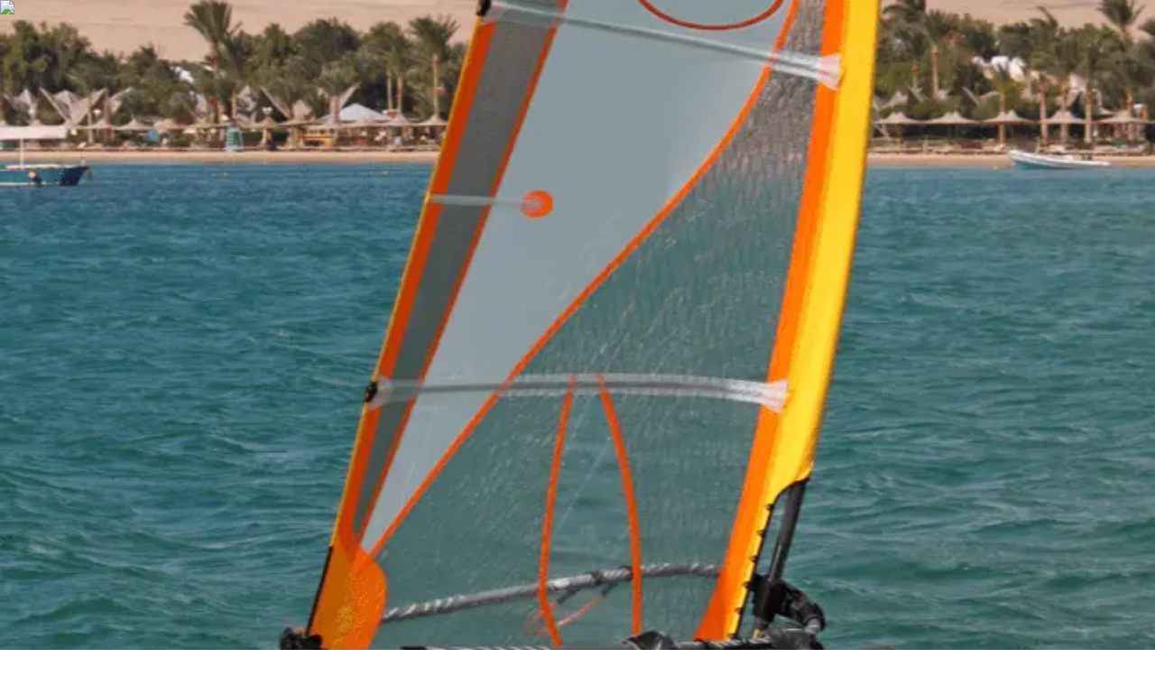

--- FILE ---
content_type: text/html; charset=utf-8
request_url: https://watersportgps.com/
body_size: 79853
content:
<!DOCTYPE html><html lang="en"><link rel="shortcut icon" href="/favicon.ico"/><link rel="apple-touch-icon" sizes="180x180" href="/apple-touch-icon.png"/><link rel="icon" type="image/png" sizes="32x32" href="/favicon-32x32.png"/><link rel="icon" type="image/png" sizes="16x16" href="/favicon-16x16.png"/><link rel="mask-icon" href="./safari-pinned-tab.svg" color="#36a000"/><meta name="msapplication-TileColor" content="#36a000"/><meta name="theme-color" content="#ffffff"/><meta name="google-site-verification" content="dyAMf4bWX1Nws_tVN-p6kqwVXqQU-zLMWGkOld1tiJ0"/><script>
              !function(f,b,e,v,n,t,s)
              {if(f.fbq)return;n=f.fbq=function(){n.callMethod?
              n.callMethod.apply(n,arguments):n.queue.push(arguments)};
              if(!f._fbq)f._fbq=n;n.push=n;n.loaded=!0;n.version='2.0';
              n.queue=[];t=b.createElement(e);t.async=!0;
              t.src=v;s=b.getElementsByTagName(e)[0];
              s.parentNode.insertBefore(t,s)}(window, document,'script',
              'https://connect.facebook.net/en_US/fbevents.js');
              fbq('init', '1125725342808095');
              fbq('track', 'PageView');
            </script><noscript><img height="1" width="1" style="display:none" src="https://www.facebook.com/tr?id=1125725342808095&amp;ev=PageView&amp;noscript=1"/></noscript><head><meta charSet="utf-8"/><meta name="viewport" content="width=device-width"/><title>Home | WATERSPORTGPS</title><link rel="preload" as="image" href="/_next/static/media/logo.e6fa48d5.svg" fetchpriority="high"/><meta name="next-head-count" content="4"/><link rel="preload" href="/_next/static/media/6748383e462f9202-s.p.woff" as="font" type="font/woff" crossorigin="anonymous" data-next-font="size-adjust"/><link rel="preload" href="/_next/static/media/38f971e56389a0c9-s.p.woff" as="font" type="font/woff" crossorigin="anonymous" data-next-font="size-adjust"/><link rel="preload" href="/_next/static/media/7e81b81ab51feff7-s.p.woff" as="font" type="font/woff" crossorigin="anonymous" data-next-font="size-adjust"/><link rel="preload" href="/_next/static/media/96fbea25fadf1198-s.p.woff" as="font" type="font/woff" crossorigin="anonymous" data-next-font="size-adjust"/><link rel="preload" href="/_next/static/media/8e22bcab9e95e010-s.p.woff" as="font" type="font/woff" crossorigin="anonymous" data-next-font="size-adjust"/><link rel="preload" href="/_next/static/media/63ded80e8906e618-s.p.woff" as="font" type="font/woff" crossorigin="anonymous" data-next-font="size-adjust"/><link rel="preload" href="/_next/static/media/88e7c04f4d3a619c-s.p.woff" as="font" type="font/woff" crossorigin="anonymous" data-next-font="size-adjust"/><link rel="preload" href="/_next/static/media/ba6d7760935b0290-s.p.woff" as="font" type="font/woff" crossorigin="anonymous" data-next-font="size-adjust"/><link rel="preload" href="/_next/static/css/53c48adcce02c9e2.css" as="style"/><link rel="stylesheet" href="/_next/static/css/53c48adcce02c9e2.css" data-n-g=""/><noscript data-n-css=""></noscript><script defer="" nomodule="" src="/_next/static/chunks/polyfills-c67a75d1b6f99dc8.js"></script><script src="/_next/static/chunks/webpack-559b7250e3862c0f.js" defer=""></script><script src="/_next/static/chunks/framework-ce84985cd166733a.js" defer=""></script><script src="/_next/static/chunks/main-b048bca6cfae8fcc.js" defer=""></script><script src="/_next/static/chunks/pages/_app-065ebd687364d854.js" defer=""></script><script src="/_next/static/chunks/1314-8ef22a88a54e9861.js" defer=""></script><script src="/_next/static/chunks/7308-b163f51ab91d23e8.js" defer=""></script><script src="/_next/static/chunks/6078-44b0887748bdf072.js" defer=""></script><script src="/_next/static/chunks/5722-823c8525bc6e2cb7.js" defer=""></script><script src="/_next/static/chunks/pages/index-cbee52d528e4419f.js" defer=""></script><script src="/_next/static/b1VTd583UIFaCvf6sRu-_/_buildManifest.js" defer=""></script><script src="/_next/static/b1VTd583UIFaCvf6sRu-_/_ssgManifest.js" defer=""></script></head><body><div id="__next"><div class="__className_14b35e"><div class="top-[70px] snackbar opacity-0 left-0 w-full pointer-events-none fixed
       transition-all flex justify-center items-center text-white
        z-[499999999999999999999999999999] px-[30px] py-[10px] text-center  false"><div class="flex items-center sm:min-w-[550px] pointer-events-none sm:h-[36px] py-[5px] justify-between px-[14px] rounded-[6px] w-max-w bg-[#E2F3DE] false"><div class="flex items-center"><img alt="checked" loading="lazy" width="18" height="18" decoding="async" data-nimg="1" style="color:transparent" src="/_next/static/media/Checked.0214fa78.svg"/><span class="pl-[10px] pr-[20px] sm:text-sm text-xs text-left text-primary"></span></div><div class="cursor-pointer flex-none"><img alt="cross" loading="lazy" width="10" height="10" decoding="async" data-nimg="1" style="color:transparent" src="/_next/static/media/Close.7ea904e5.svg"/></div></div></div><!--$--><!--/$--><div><header class="bg-primarydark  fixed top-0 w-full z-[999]"><div class="flex justify-between items-center h-[70px]"><div class="container h-full"><div class="flex items-center h-full justify-between"><div class="flex items-center h-full"><a class="sm:cursor-pointer cursor-default" href="/"><div class="flex"><img alt="track water app" title="GPS Tracking" fetchpriority="high" width="23" height="30" decoding="async" data-nimg="1" style="color:transparent" src="/_next/static/media/logo.e6fa48d5.svg"/><span class="ml-[10px] text-white font-semibold text-[21px] transition-all sm:text-[21px] tracking-[-0.5px] mb-[9px] mt-[8px] mr-[60px] ">watersportgps</span></div></a></div><div class="flex items-center  lg:hidden h-full"><div class="lg:hidden menu undefined flex false"><div class="flex flex-col gap-[4px] w-[25px] justify-between sm:cursor-pointer cursor-default"><div class="flex  bg-[#70d943] h-[3px] w-[25px] "></div><div class="flex  bg-[#70d943] h-[3px] w-[25px] "></div><div class="flex  bg-[#70d943] h-[3px] w-[25px] "></div></div></div></div></div></div></div><div class="lg:hidden fixed top-105 -translate-x-full left-0 w-full h-full z-[1000] bg-white pointer-events-none  transition-all duration-500 false"><div class="flex pl-[30px] pt-[30px] w-min flex-col"></div></div></header><div class=" mt-[105px] mt-[70px] "><section class="relative  overflow-hidden sm:h-[550px] h-auto border-b border-[#f2f7f2]"><div class="sm:block hidden w-full h-full z-[-1] top-0  absolute"><img alt="water tracking app" title="open water gps tracker" loading="lazy" width="1920" height="550" decoding="async" data-nimg="1" style="color:transparent;object-fit:cover;width:100%;height:100%" srcSet="/_next/image?url=%2F_next%2Fstatic%2Fmedia%2Fhome.548a8442.png&amp;w=1920&amp;q=75 1x, /_next/image?url=%2F_next%2Fstatic%2Fmedia%2Fhome.548a8442.png&amp;w=3840&amp;q=75 2x" src="/_next/image?url=%2F_next%2Fstatic%2Fmedia%2Fhome.548a8442.png&amp;w=3840&amp;q=75"/></div><div class="sm:hidden block w-[153px] left-[20%] h-[109px] z-[-1] top-[-20px]  absolute"><img alt="home" loading="lazy" decoding="async" data-nimg="fill" style="position:absolute;height:100%;width:100%;left:0;top:0;right:0;bottom:0;object-fit:contain;color:transparent" src="/_next/static/media/circle_home.0c71520d.svg"/></div><div class="sm:hidden block w-[40px] left-[70%] bg-[#ffcc0e] h-[40px] rounded-full z-[-1] top-[40%]  absolute"></div><div class="sm:hidden block w-[306px] left-[50%] bg-[#70d945] rounded-full h-[306px] z-[-1] top-[90%]  absolute"></div><div class="container sm:!pb-[80px] !pt-[120px] !py-[60px] "><div class="sm:max-w-[540px]"><h1 class="sm:text-left sm:!text-white text-center" title="GPS Tracking for water sport adventures | WATERSPORTGPS" description="Explore the next frontier in water sports with our guide to GPS tracking technology.  From advanced navigation for paddleboarding to real-time performance metrics for kayaking,  discover how GPS tracking is revolutionizing water-based activities.">Track your journeys on the water.</h1><p class="sm:text-left text-center sm:!text-white text-lg my-[30px]">Get the best experience using your Smart Watch, iPhone and Android phone to get real-time Speed, Direction, Distance, Pace, Wind, Tides, and many other stats.</p><div class="flex justify-center sm:justify-normal"><a href="https://play.google.com/store/apps/details?id=com.watersportgps.app" target="_blank" rel="noopener noreferrer"><button type="button" class="button false image mr-3"><img alt="GPS Tracking" title="watersports tracker android" loading="lazy" width="120" height="40" decoding="async" data-nimg="1" style="color:transparent" src="/images/google-play-store.svg"/></button></a><a href="https://apps.apple.com/ua/app/watersportgps/id1637228800" target="_blank" rel="noopener noreferrer"><button type="button" class="button false image "><img alt="GPS Tracking" title="best water tracker app iphone" loading="lazy" width="120" height="40" decoding="async" data-nimg="1" style="color:transparent" src="/images/app-store.svg"/></button></a></div></div></div></section><div class="container !py-[80px]"><div class="flex flex-col items-center justify-center"><h2 class="text-center">Our sponsored brands</h2><p class="text-lg text-center">  Drive awareness and discovery of your brand with customizable ads</p><p class="text-center">Looking for a way to promote your sports brand?<!-- --> <a href="mailto:watersportsdenmark@gmail.com" class="link">Email us here</a></p><a target="_blank" class="mt-10 shadow-card mb-[40px] border-[#f1f2f4] border px-[40px] py-[15px] w-[285px] h-[125px] rounded-[4px]" href="https://vanav360.com/"><div class="flex flex-col"><div class="w-full h-[60px] relative"><img alt="water tracking app" title="watersports tracker app" loading="lazy" decoding="async" data-nimg="fill" style="position:absolute;height:100%;width:100%;left:0;top:0;right:0;bottom:0;color:transparent" src="/_next/static/media/vanav-360.73e2d42d.svg"/></div><div href="#" class="flex transition-my w-full whitespace-nowrap  hover:text-hover  justify-center mt-[15px]"><span class="mr-[5px] overflow-hidden text-ellipsis"> <!-- -->Discover deals</span><img alt="arrow-right" loading="lazy" width="5" height="8" decoding="async" data-nimg="1" style="color:transparent" src="/_next/static/media/arrow-right.98c248d0.svg"/></div></div></a><div class="flex justify-center"><a href="mailto:watersportsdenmark@gmail.com" class="link">Available for sponsor</a></div></div></div><section class="relative bg-secondary pb-10"><div class="container !pt-[80px]"><div class="flex items-center flex-col"><h2 class="text-center">See who’s popular and rankings</h2><div class="flex-col w-full"><div style="grid-template-columns:repeat(3, 1fr)" class="grid-cols-4 overflow-hidden grid h-[54px] w-full bg-white mt-10 mb-[15px] relative rounded-[6px]"><div class="flex relative text-primarydark text-[8px] sm:text-xs font-semibold uppercase w-full items-center justify-center cursor-pointer "><img alt="tab" loading="lazy" width="13" height="13" decoding="async" data-nimg="1" class="mr-[5px]" style="color:transparent" src="/_next/static/media/live-stats-average-icon.86f22a5d.svg"/>Speed TOP 10<div class=" right-0 h-full flex absolute items-center  "><div class="flex bg-[#e6e8ec] h-[24px] w-[1px]"></div></div></div><div class="flex relative text-primarydark text-[8px] sm:text-xs font-semibold uppercase w-full items-center justify-center cursor-pointer "><img alt="tab" loading="lazy" width="13" height="13" decoding="async" data-nimg="1" class="mr-[5px]" style="color:transparent" src="/_next/static/media/live-stats-distance-icon.cb8f0648.svg"/>Distance TOP 10<div class=" right-0 h-full flex absolute items-center  "><div class="flex bg-[#e6e8ec] h-[24px] w-[1px]"></div></div></div><div class="flex relative text-primarydark text-[8px] sm:text-xs font-semibold uppercase w-full items-center justify-center cursor-pointer "><img alt="tab" loading="lazy" width="13" height="13" decoding="async" data-nimg="1" class="mr-[5px]" style="color:transparent" src="/_next/static/media/calendar.f257804b.svg"/>Latest Sessions</div><div style="left:0%;width:33%" class="bg-primary absolute left-0 bottom-0 transition-all rounded-md h-[3px]   "></div></div><div class="w-full overflow-x-auto hide_scrollbar bg-white rounded-[6px] flex  flex-col border"><div class="grid min-w-[800px]  px-[30px] flex-col gap-3 h-[54px] border-dashed border-b uppercase text-xs font-semibold  border-[#e6e8ec] max-w-full flex-none w-full " style="grid-template-columns:repeat(12, 1fr)"><div class="flex px-1   col-span-2 items-center font-semibold w-full text-[#a0a0a0] !col-span-1 false ">#</div><div class="flex px-1   col-span-2 items-center font-semibold w-full text-[#a0a0a0] false !col-span-3 ">Name</div><div class="flex px-1   col-span-2 items-center font-semibold w-full text-[#a0a0a0] false false ">Speed</div><div class="flex px-1   col-span-2 items-center font-semibold w-full text-[#a0a0a0] false false ">Club/Company</div><div class="flex px-1   col-span-2 items-center font-semibold w-full text-[#a0a0a0] false false ">Sports Type</div><div class="flex px-1   col-span-2 items-center font-semibold w-full text-[#a0a0a0] false false ">Location</div></div><div class="grid w-full  text-xs min-w-[800px]  border-[#e6e8ec]"><div class="flex items-center p-[30px] justify-center w-full text-[#494949]">No matching records found</div></div></div></div><a class="!mt-10" href="/ranking"><button type="button" class="button false  flex items-center"><span class="mr-[5px]">See all rankings</span><img alt="arrow-right" loading="lazy" width="5" height="8" decoding="async" data-nimg="1" style="color:transparent" src="/_next/static/media/arrow-right-green.d218eda6.svg"/></button></a></div></div></section><section class="relative "><div class="container !pt-[80px] !pb-[60px] relative"><div class="bg-[#1d4354] absolute h-full w-screen left-[-95vw] sm:left-[calc(-100vw+145px)]  lg:left-[calc(-100vw+195px)]  top-0 z-[-1]"></div><div class="flex sm:flex-row items-center  flex-col w-full"><div class="lg:w-[350px] lg:h-[700px]  w-[250px] h-[500px] mr-0 flex-none  z-[-1] top-0 sm:mr-[50px] relative"><img alt="home" loading="lazy" decoding="async" data-nimg="fill" style="position:absolute;height:100%;width:100%;left:0;top:0;right:0;bottom:0;object-fit:cover;color:transparent" sizes="100vw" srcSet="/_next/image?url=%2F_next%2Fstatic%2Fmedia%2Fi-phone-x%403x.e3982e3f.png&amp;w=640&amp;q=75 640w, /_next/image?url=%2F_next%2Fstatic%2Fmedia%2Fi-phone-x%403x.e3982e3f.png&amp;w=750&amp;q=75 750w, /_next/image?url=%2F_next%2Fstatic%2Fmedia%2Fi-phone-x%403x.e3982e3f.png&amp;w=828&amp;q=75 828w, /_next/image?url=%2F_next%2Fstatic%2Fmedia%2Fi-phone-x%403x.e3982e3f.png&amp;w=1080&amp;q=75 1080w, /_next/image?url=%2F_next%2Fstatic%2Fmedia%2Fi-phone-x%403x.e3982e3f.png&amp;w=1200&amp;q=75 1200w, /_next/image?url=%2F_next%2Fstatic%2Fmedia%2Fi-phone-x%403x.e3982e3f.png&amp;w=1920&amp;q=75 1920w, /_next/image?url=%2F_next%2Fstatic%2Fmedia%2Fi-phone-x%403x.e3982e3f.png&amp;w=2048&amp;q=75 2048w, /_next/image?url=%2F_next%2Fstatic%2Fmedia%2Fi-phone-x%403x.e3982e3f.png&amp;w=3840&amp;q=75 3840w" src="/_next/image?url=%2F_next%2Fstatic%2Fmedia%2Fi-phone-x%403x.e3982e3f.png&amp;w=3840&amp;q=75"/></div><div class="flex pt-[40px] sm:pl-[0px] pl-[30px] w-full flex-col"><h2 class="">Live stats and achievements</h2><p class="max-w-[485px] text-[#494949]">Look at how we measure and the epic journeys of others using the watersportgps.</p><div class="flex lg:flex-row flex-col justify-between  mt-[60px]"><div class="flex flex-[1] flex-col w-full"><ul class="border-l-2  pl-[25px] border-[#f1f2f4] relative"><li class="bg-primary absolute w-[2px] h-[50px] top-0 transition-my -left-[2px] false false"></li><li class=" cursor-pointer whitespace-nowrap flex  items-center transition-my h-[50px] text-hover">Posted Sessions</li><li class=" cursor-pointer whitespace-nowrap flex  items-center transition-my h-[50px] text-[#494949] ">Best Speed</li><li class=" cursor-pointer whitespace-nowrap flex  items-center transition-my h-[50px] text-[#494949] ">Best Distance</li></ul></div><div class="flex flex-[2] pl-[0] lg:pl-[70px] lg:pt-0 pt-10 w-full flex-col"><ul class="block mb-[100px] "><li class=""><div class="flex items-start mb-[50px]"><img alt="history" loading="lazy" width="26" height="26" decoding="async" data-nimg="1" class="mt-1" style="color:transparent" src="/_next/static/media/history.c74bafc3.svg"/><div class="flex ml-6 justify-start flex-col"><div class="text-[#1d4354] text-2xl font-bold">145,067</div><p class="font-lg">All time session</p></div></div></li><li><div class="flex items-start mb-[50px]"><img alt="calendar" loading="lazy" width="26" height="26" decoding="async" data-nimg="1" class="mt-1" style="color:transparent" src="/_next/static/media/calendar.f257804b.svg"/><div class="flex ml-6 justify-start flex-col"><div class="text-[#1d4354] text-2xl font-bold">22,550</div><p class="font-lg">This year session</p></div></div></li><li><div class="flex items-start mb-[50px]"><img alt="fire" loading="lazy" width="26" height="26" decoding="async" data-nimg="1" class="mt-1" style="color:transparent" src="/_next/static/media/fire.546e783a.svg"/><div class="flex ml-6 justify-start flex-col"><div class="text-[#1d4354] text-2xl font-bold">3,470</div><p class="font-lg">Today session</p></div></div></li></ul><ul class="hidden"><li><div class="flex items-start mb-[50px]"><img alt="dk" loading="lazy" width="26" height="26" decoding="async" data-nimg="1" class="mt-1" style="color:transparent" src="/_next/static/media/live-stats-denmark-flag.64d78cd8.svg"/><div class="flex ml-6 justify-start flex-col"><div class="text-[#1d4354] text-2xl font-bold">Jennie M.</div><p class="font-lg">Windsurf, Senior</p></div></div></li><li><div class="flex items-start mb-[25px]"><img alt="location" loading="lazy" width="26" height="26" decoding="async" data-nimg="1" class="mt-1" style="color:transparent" src="/_next/static/media/live-stats-location-icon.41324678.svg"/><div class="flex ml-6 justify-start flex-col"><div class="text-lg">Event</div><p class="font-lg">2020 Spanish Speed Challenge</p></div></div></li><li><div class="flex items-start mb-[25px]"><img alt="history" loading="lazy" width="26" height="26" decoding="async" data-nimg="1" class="mt-1" style="color:transparent" src="/_next/static/media/history.c74bafc3.svg"/><div class="flex ml-6 justify-start flex-col"><div class="text-lg">Max. 2 sec.</div><p class="font-lg">31.28 knots</p></div></div></li><li><div class="flex items-start mb-[25px]"><img alt="average" loading="lazy" width="26" height="26" decoding="async" data-nimg="1" class="mt-1" style="color:transparent" src="/_next/static/media/live-stats-average-icon.86f22a5d.svg"/><div class="flex ml-6 justify-start flex-col"><div class="text-lg">Average speed</div><p class="font-lg">30.22 ( 31.07 30.75 30.43 29.44 29.38 )</p></div></div></li><li><div class="flex items-start mb-[25px]"><img alt="wind" loading="lazy" width="26" height="26" decoding="async" data-nimg="1" class="mt-1" style="color:transparent" src="/_next/static/media/live-stats-wind-icon.6ba80366.svg"/><div class="flex ml-6 justify-start flex-col"><div class="text-lg">Windspeed</div><p class="font-lg">20 - 25 <!-- -->knots</p></div></div></li></ul><ul class="hidden"><li><div class="flex items-start mb-[50px]"><img alt="german" loading="lazy" width="26" height="26" decoding="async" data-nimg="1" class="mt-1" style="color:transparent" src="/_next/static/media/live-stats-germany-flag.3e93f017.svg"/><div class="flex ml-6 justify-start flex-col"><div class="text-[#1d4354] text-2xl font-bold">Timothy J.</div><p class="font-lg">Stand Up Paddling, Master</p></div></div></li><li><div class="flex items-start mb-[25px]"><img alt="location" loading="lazy" width="26" height="26" decoding="async" data-nimg="1" class="mt-1" style="color:transparent" src="/_next/static/media/live-stats-location-icon.41324678.svg"/><div class="flex ml-6 justify-start flex-col"><div class="text-lg">Event</div><p class="font-lg">GRAN CANARIA Dunkerbeck Speed</p></div></div></li><li><div class="flex items-start mb-[25px]"><img alt="history" loading="lazy" width="26" height="26" decoding="async" data-nimg="1" class="mt-1" style="color:transparent" src="/_next/static/media/history.c74bafc3.svg"/><div class="flex ml-6 justify-start flex-col"><div class="text-lg">Max. 2 sec.</div><p class="font-lg">36.9 <!-- -->knots</p></div></div></li><li><div class="flex items-start mb-[25px]"><img alt="distance" loading="lazy" width="26" height="26" decoding="async" data-nimg="1" class="mt-1" style="color:transparent" src="/_next/static/media/live-stats-distance-icon.cb8f0648.svg"/><div class="flex ml-6 justify-start flex-col"><div class="text-lg">Distance</div><p class="font-lg">39 <!-- -->km</p></div></div></li><li><div class="flex items-start mb-[25px]"><img alt="wind" loading="lazy" width="26" height="26" decoding="async" data-nimg="1" class="mt-1" style="color:transparent" src="/_next/static/media/live-stats-wind-icon.6ba80366.svg"/><div class="flex ml-6 justify-start flex-col"><div class="text-lg">Windspeed</div><p class="font-lg">20 - 25 <!-- -->knots</p></div></div></li></ul></div></div></div></div></div></section><section class="relative bg-third pb-10"><div class="container !pt-[80px]"><div class="flex  flex-col"><h2 class="mb-[60px] sm:text-left text-center">Designed for active life on the water.</h2><div class="flex sm:flex-row flex-col"><div class="flex flex-col sm:pr-[25px] sm:max-w-[44%] "><div class="flex items-start"><img alt="block" loading="lazy" width="17" height="17" decoding="async" data-nimg="1" class="mt-1" style="color:transparent" srcSet="/_next/image?url=%2F_next%2Fstatic%2Fmedia%2Fdesigned-for-active-smart-block.b115cc71.png&amp;w=32&amp;q=75 1x, /_next/image?url=%2F_next%2Fstatic%2Fmedia%2Fdesigned-for-active-smart-block.b115cc71.png&amp;w=48&amp;q=75 2x" src="/_next/image?url=%2F_next%2Fstatic%2Fmedia%2Fdesigned-for-active-smart-block.b115cc71.png&amp;w=48&amp;q=75"/><h3 class="ml-[25px]  w-full text-ellipsis overflow-hidden">Fully optimized for all your devices</h3></div><p class="ml-[41px] text-lg">For those who love water sports as Sailing, <!-- -->Open water swim<!-- -->, <!-- -->Kitesurf<!-- -->, <!-- -->Foil Windsurf<!-- -->,<!-- --> <!-- -->Stand Up Paddling<!-- -->, <!-- -->Kayaking<!-- -->, <!-- -->Wing Foil<!-- --> and<!-- --> <!-- -->Rowing</p></div><div class="flex flex-col sm:pl-[25px] pt-[40px] sm:pt-0 w-full"><div class="flex items-start"><img alt="block" loading="lazy" width="17" height="17" decoding="async" data-nimg="1" class="mt-1" style="color:transparent" srcSet="/_next/image?url=%2F_next%2Fstatic%2Fmedia%2Fdesigned-for-active-smart-block.b115cc71.png&amp;w=32&amp;q=75 1x, /_next/image?url=%2F_next%2Fstatic%2Fmedia%2Fdesigned-for-active-smart-block.b115cc71.png&amp;w=48&amp;q=75 2x" src="/_next/image?url=%2F_next%2Fstatic%2Fmedia%2Fdesigned-for-active-smart-block.b115cc71.png&amp;w=48&amp;q=75"/><h3 class="ml-[25px]  w-full text-ellipsis overflow-hidden">Easily track your progress and share the motivation</h3></div><p class="ml-[41px] text-lg">Power your passion and share your sessions with friends and family. Easily update your emergency contacts if you get into difficulty.</p></div></div><div class="grid gap-6 sm:grid-cols-2 lg:grid-cols-4 grid-cols-1 mt-[80px]"><div class=" rounded-md overflow-hidden shadow-card bg-white h-[245px]"><div class="flex h-[190px] justify-center items-center relative"><div class="rounded-full bg-gradient-to-b from-[#336278] to-[#2b5468] w-[120px] h-[120px] absolute z-10"><img alt="sup" loading="lazy" decoding="async" data-nimg="fill" style="position:absolute;height:100%;width:100%;left:0;top:0;right:0;bottom:0;object-fit:none;color:transparent" src="/_next/static/media/paddling-sup.12df5102.svg"/></div><div class="w-full h-full z-0 relative"><img alt="patternbkg" loading="lazy" decoding="async" data-nimg="fill" style="position:absolute;height:100%;width:100%;left:0;top:0;right:0;bottom:0;object-fit:cover;color:transparent" src="/_next/static/media/pattern-bkg.c2021e29.svg"/></div></div><h6 class="flex justify-center items-center relative  h-[55px]  text">Stand Up Paddling</h6></div><div class=" rounded-md overflow-hidden shadow-card bg-white h-[245px]"><div class="flex h-[190px] justify-center items-center relative"><div class="rounded-full bg-gradient-to-b from-[#336278] to-[#2b5468] w-[120px] h-[120px] absolute z-10"><img alt="sup" loading="lazy" decoding="async" data-nimg="fill" style="position:absolute;height:100%;width:100%;left:0;top:0;right:0;bottom:0;object-fit:none;color:transparent" src="/_next/static/media/open-swim-2.0d87b7d8.svg"/></div><div class="w-full h-full z-0 relative"><img alt="patternbkg" loading="lazy" decoding="async" data-nimg="fill" style="position:absolute;height:100%;width:100%;left:0;top:0;right:0;bottom:0;object-fit:cover;color:transparent" src="/_next/static/media/pattern-bkg.c2021e29.svg"/></div></div><h6 class="flex justify-center items-center relative  h-[55px]  text">Open water swim</h6></div><div class=" rounded-md overflow-hidden shadow-card bg-white h-[245px]"><div class="flex h-[190px] justify-center items-center relative"><div class="rounded-full bg-gradient-to-b from-[#336278] to-[#2b5468] w-[120px] h-[120px] absolute z-10"><img alt="sup" loading="lazy" decoding="async" data-nimg="fill" style="position:absolute;height:100%;width:100%;left:0;top:0;right:0;bottom:0;object-fit:none;color:transparent" src="/_next/static/media/kayaking-2.c69f2ac8.svg"/></div><div class="w-full h-full z-0 relative"><img alt="patternbkg" loading="lazy" decoding="async" data-nimg="fill" style="position:absolute;height:100%;width:100%;left:0;top:0;right:0;bottom:0;object-fit:cover;color:transparent" src="/_next/static/media/pattern-bkg.c2021e29.svg"/></div></div><h6 class="flex justify-center items-center relative  h-[55px]  text">Kayaking</h6></div><div class=" rounded-md overflow-hidden shadow-card bg-white h-[245px]"><div class="flex h-[190px] justify-center items-center relative"><div class="rounded-full bg-gradient-to-b from-[#336278] to-[#2b5468] w-[120px] h-[120px] absolute z-10"><img alt="sup" loading="lazy" decoding="async" data-nimg="fill" style="position:absolute;height:100%;width:100%;left:0;top:0;right:0;bottom:0;object-fit:none;color:transparent" src="/_next/static/media/wind-surf.ffa24cd7.svg"/></div><div class="w-full h-full z-0 relative"><img alt="patternbkg" loading="lazy" decoding="async" data-nimg="fill" style="position:absolute;height:100%;width:100%;left:0;top:0;right:0;bottom:0;object-fit:cover;color:transparent" src="/_next/static/media/pattern-bkg.c2021e29.svg"/></div></div><h6 class="flex justify-center items-center relative  h-[55px]  text">Windsurf</h6></div></div><div class="grid gap-6 sm:grid-cols-2 lg:grid-cols-4 grid-cols-1 h-[1052px] sm:h-[514px] lg:h-[245px] duration-500 transition-my mt-[24px] opacity-0 pointer-events-none  mt-0  !h-0"><div class=" rounded-md overflow-hidden shadow-card bg-white h-[245px]"><div class="flex h-[190px] justify-center items-center relative"><div class="rounded-full bg-gradient-to-b from-[#336278] to-[#2b5468] w-[120px] h-[120px] absolute z-10"><img alt="sup" loading="lazy" decoding="async" data-nimg="fill" style="position:absolute;height:100%;width:100%;left:0;top:0;right:0;bottom:0;object-fit:none;color:transparent" src="/_next/static/media/foil-windsurf.ab2bcd44.svg"/></div><div class="w-full h-full z-0 relative"><img alt="patternbkg" loading="lazy" decoding="async" data-nimg="fill" style="position:absolute;height:100%;width:100%;left:0;top:0;right:0;bottom:0;object-fit:cover;color:transparent" src="/_next/static/media/pattern-bkg.c2021e29.svg"/></div></div><h6 class="flex justify-center items-center relative  h-[55px]  text">Foil Windsurf</h6></div><div class=" rounded-md overflow-hidden shadow-card bg-white h-[245px]"><div class="flex h-[190px] justify-center items-center relative"><div class="rounded-full bg-gradient-to-b from-[#336278] to-[#2b5468] w-[120px] h-[120px] absolute z-10"><img alt="sup" loading="lazy" decoding="async" data-nimg="fill" style="position:absolute;height:100%;width:100%;left:0;top:0;right:0;bottom:0;object-fit:none;color:transparent" src="/_next/static/media/wing-foil-surf.6f77b0fc.svg"/></div><div class="w-full h-full z-0 relative"><img alt="patternbkg" loading="lazy" decoding="async" data-nimg="fill" style="position:absolute;height:100%;width:100%;left:0;top:0;right:0;bottom:0;object-fit:cover;color:transparent" src="/_next/static/media/pattern-bkg.c2021e29.svg"/></div></div><h6 class="flex justify-center items-center relative  h-[55px]  text">Wing foil</h6></div><div class=" rounded-md overflow-hidden shadow-card bg-white h-[245px]"><div class="flex h-[190px] justify-center items-center relative"><div class="rounded-full bg-gradient-to-b from-[#336278] to-[#2b5468] w-[120px] h-[120px] absolute z-10"><img alt="sup" loading="lazy" decoding="async" data-nimg="fill" style="position:absolute;height:100%;width:100%;left:0;top:0;right:0;bottom:0;object-fit:none;color:transparent" src="/_next/static/media/kite-surf-2.ef3cda57.svg"/></div><div class="w-full h-full z-0 relative"><img alt="patternbkg" loading="lazy" decoding="async" data-nimg="fill" style="position:absolute;height:100%;width:100%;left:0;top:0;right:0;bottom:0;object-fit:cover;color:transparent" src="/_next/static/media/pattern-bkg.c2021e29.svg"/></div></div><h6 class="flex justify-center items-center relative  h-[55px]  text">Kitesurf</h6></div><div class=" rounded-md overflow-hidden shadow-card bg-white h-[245px]"><div class="flex h-[190px] justify-center items-center relative"><div class="rounded-full bg-gradient-to-b from-[#336278] to-[#2b5468] w-[120px] h-[120px] absolute z-10"><img alt="sup" loading="lazy" decoding="async" data-nimg="fill" style="position:absolute;height:100%;width:100%;left:0;top:0;right:0;bottom:0;object-fit:none;color:transparent" src="/_next/static/media/rowing-3.5ecf4e52.svg"/></div><div class="w-full h-full z-0 relative"><img alt="patternbkg" loading="lazy" decoding="async" data-nimg="fill" style="position:absolute;height:100%;width:100%;left:0;top:0;right:0;bottom:0;object-fit:cover;color:transparent" src="/_next/static/media/pattern-bkg.c2021e29.svg"/></div></div><h6 class="flex justify-center items-center relative  h-[55px]  text">Rowing</h6></div></div><div class="flex justify-center"><button type="button" class="button false mt-[40px] flex items-center"><span class="mr-[5px]">See<!-- --> <!-- -->more<!-- --> <!-- -->sports</span><img alt="arrow-down" loading="lazy" width="7" height="5" decoding="async" data-nimg="1" class="transition-my false" style="color:transparent" src="/_next/static/media/arrow-down-green.22aa643e.svg"/></button></div></div></div></section><div class="container !py-[80px]"><div class="flex items-center flex-col"><h2 class="text-center">Stay connected and keep tracks</h2><p class="text-lg text-center">All your activities in one place with a range of popular devices.</p><div class="flex gap-10 my-[30px] justify-center flex-wrap"><img alt="appleWatch" loading="lazy" width="109" height="30" decoding="async" data-nimg="1" style="color:transparent" src="/_next/static/media/apple-watch.7a91c60d.svg"/><img alt="garmin" loading="lazy" width="109" height="30" decoding="async" data-nimg="1" style="color:transparent" src="/_next/static/media/germin.1a514b57.svg"/><img alt="polar" loading="lazy" width="109" height="30" decoding="async" data-nimg="1" style="color:transparent" src="/_next/static/media/polar-2.15a78ed9.svg"/><img alt="fitbit" loading="lazy" width="109" height="30" decoding="async" data-nimg="1" style="color:transparent" src="/_next/static/media/fit-bit.4e76d5c4.svg"/></div><div class="flex"><a href="https://play.google.com/store/apps/details?id=com.watersportgps.app" target="_blank" rel="noopener noreferrer"><button type="button" class="button false image mr-3"><img alt="best water tracker app iphone" title="GPS Tracking" loading="lazy" width="120" height="40" decoding="async" data-nimg="1" style="color:transparent" src="/_next/static/media/google-play-store.f3aff9dc.svg"/></button></a><a href="https://apps.apple.com/ua/app/watersportgps/id1637228800" target="_blank" rel="noopener noreferrer"><button type="button" class="button false image "><img alt="best water tracker app iphone" title="GPS Tracking" loading="lazy" width="120" height="40" decoding="async" data-nimg="1" style="color:transparent" src="/images/app-store.svg"/></button></a></div></div></div><div class="flex sm:flex-row flex-col"><div class="flex justify-end gap-[10px] w-full"><div class="flex w-1/3 gap-[10px] flex-col"><div class="w-full h-[292px]  relative"><img alt="water tracking app" title="windsurfing app" loading="lazy" decoding="async" data-nimg="fill" style="position:absolute;height:100%;width:100%;left:0;top:0;right:0;bottom:0;object-fit:cover;color:transparent" sizes="100vw" srcSet="/_next/image?url=%2F_next%2Fstatic%2Fmedia%2F6%403x.b0168855.png&amp;w=640&amp;q=75 640w, /_next/image?url=%2F_next%2Fstatic%2Fmedia%2F6%403x.b0168855.png&amp;w=750&amp;q=75 750w, /_next/image?url=%2F_next%2Fstatic%2Fmedia%2F6%403x.b0168855.png&amp;w=828&amp;q=75 828w, /_next/image?url=%2F_next%2Fstatic%2Fmedia%2F6%403x.b0168855.png&amp;w=1080&amp;q=75 1080w, /_next/image?url=%2F_next%2Fstatic%2Fmedia%2F6%403x.b0168855.png&amp;w=1200&amp;q=75 1200w, /_next/image?url=%2F_next%2Fstatic%2Fmedia%2F6%403x.b0168855.png&amp;w=1920&amp;q=75 1920w, /_next/image?url=%2F_next%2Fstatic%2Fmedia%2F6%403x.b0168855.png&amp;w=2048&amp;q=75 2048w, /_next/image?url=%2F_next%2Fstatic%2Fmedia%2F6%403x.b0168855.png&amp;w=3840&amp;q=75 3840w" src="/_next/image?url=%2F_next%2Fstatic%2Fmedia%2F6%403x.b0168855.png&amp;w=3840&amp;q=75"/></div><div class="w-full h-full  relative"><img alt="GPS Tracking" title="watersports tracker app" loading="lazy" decoding="async" data-nimg="fill" style="position:absolute;height:100%;width:100%;left:0;top:0;right:0;bottom:0;object-fit:cover;color:transparent" sizes="100vw" srcSet="/_next/image?url=%2F_next%2Fstatic%2Fmedia%2F5%403x.510fe363.png&amp;w=640&amp;q=75 640w, /_next/image?url=%2F_next%2Fstatic%2Fmedia%2F5%403x.510fe363.png&amp;w=750&amp;q=75 750w, /_next/image?url=%2F_next%2Fstatic%2Fmedia%2F5%403x.510fe363.png&amp;w=828&amp;q=75 828w, /_next/image?url=%2F_next%2Fstatic%2Fmedia%2F5%403x.510fe363.png&amp;w=1080&amp;q=75 1080w, /_next/image?url=%2F_next%2Fstatic%2Fmedia%2F5%403x.510fe363.png&amp;w=1200&amp;q=75 1200w, /_next/image?url=%2F_next%2Fstatic%2Fmedia%2F5%403x.510fe363.png&amp;w=1920&amp;q=75 1920w, /_next/image?url=%2F_next%2Fstatic%2Fmedia%2F5%403x.510fe363.png&amp;w=2048&amp;q=75 2048w, /_next/image?url=%2F_next%2Fstatic%2Fmedia%2F5%403x.510fe363.png&amp;w=3840&amp;q=75 3840w" src="/_next/image?url=%2F_next%2Fstatic%2Fmedia%2F5%403x.510fe363.png&amp;w=3840&amp;q=75"/></div></div><div class="flex w-1/3 gap-[10px] flex-col"><div class="w-full h-full  relative"><img alt="GPS Tracking" title="best gps app for boating" loading="lazy" decoding="async" data-nimg="fill" style="position:absolute;height:100%;width:100%;left:0;top:0;right:0;bottom:0;object-fit:cover;color:transparent" sizes="100vw" srcSet="/_next/image?url=%2F_next%2Fstatic%2Fmedia%2F1%403x.e9b602ba.png&amp;w=640&amp;q=75 640w, /_next/image?url=%2F_next%2Fstatic%2Fmedia%2F1%403x.e9b602ba.png&amp;w=750&amp;q=75 750w, /_next/image?url=%2F_next%2Fstatic%2Fmedia%2F1%403x.e9b602ba.png&amp;w=828&amp;q=75 828w, /_next/image?url=%2F_next%2Fstatic%2Fmedia%2F1%403x.e9b602ba.png&amp;w=1080&amp;q=75 1080w, /_next/image?url=%2F_next%2Fstatic%2Fmedia%2F1%403x.e9b602ba.png&amp;w=1200&amp;q=75 1200w, /_next/image?url=%2F_next%2Fstatic%2Fmedia%2F1%403x.e9b602ba.png&amp;w=1920&amp;q=75 1920w, /_next/image?url=%2F_next%2Fstatic%2Fmedia%2F1%403x.e9b602ba.png&amp;w=2048&amp;q=75 2048w, /_next/image?url=%2F_next%2Fstatic%2Fmedia%2F1%403x.e9b602ba.png&amp;w=3840&amp;q=75 3840w" src="/_next/image?url=%2F_next%2Fstatic%2Fmedia%2F1%403x.e9b602ba.png&amp;w=3840&amp;q=75"/></div><div class="w-full h-[292px]  relative"><img alt="GPS Tracking" title="watersports tracker app" loading="lazy" decoding="async" data-nimg="fill" style="position:absolute;height:100%;width:100%;left:0;top:0;right:0;bottom:0;object-fit:cover;color:transparent" sizes="100vw" srcSet="/_next/image?url=%2F_next%2Fstatic%2Fmedia%2F2%403x.62ca2e9f.png&amp;w=640&amp;q=75 640w, /_next/image?url=%2F_next%2Fstatic%2Fmedia%2F2%403x.62ca2e9f.png&amp;w=750&amp;q=75 750w, /_next/image?url=%2F_next%2Fstatic%2Fmedia%2F2%403x.62ca2e9f.png&amp;w=828&amp;q=75 828w, /_next/image?url=%2F_next%2Fstatic%2Fmedia%2F2%403x.62ca2e9f.png&amp;w=1080&amp;q=75 1080w, /_next/image?url=%2F_next%2Fstatic%2Fmedia%2F2%403x.62ca2e9f.png&amp;w=1200&amp;q=75 1200w, /_next/image?url=%2F_next%2Fstatic%2Fmedia%2F2%403x.62ca2e9f.png&amp;w=1920&amp;q=75 1920w, /_next/image?url=%2F_next%2Fstatic%2Fmedia%2F2%403x.62ca2e9f.png&amp;w=2048&amp;q=75 2048w, /_next/image?url=%2F_next%2Fstatic%2Fmedia%2F2%403x.62ca2e9f.png&amp;w=3840&amp;q=75 3840w" src="/_next/image?url=%2F_next%2Fstatic%2Fmedia%2F2%403x.62ca2e9f.png&amp;w=3840&amp;q=75"/></div></div><div class="flex w-1/3 gap-[10px] flex-col"><div class="w-full h-[292px]  relative"><img alt="water tracking app" title="watersports tracker app" loading="lazy" decoding="async" data-nimg="fill" style="position:absolute;height:100%;width:100%;left:0;top:0;right:0;bottom:0;object-fit:cover;color:transparent" sizes="100vw" srcSet="/_next/image?url=%2F_next%2Fstatic%2Fmedia%2F3%403x.19b55088.png&amp;w=640&amp;q=75 640w, /_next/image?url=%2F_next%2Fstatic%2Fmedia%2F3%403x.19b55088.png&amp;w=750&amp;q=75 750w, /_next/image?url=%2F_next%2Fstatic%2Fmedia%2F3%403x.19b55088.png&amp;w=828&amp;q=75 828w, /_next/image?url=%2F_next%2Fstatic%2Fmedia%2F3%403x.19b55088.png&amp;w=1080&amp;q=75 1080w, /_next/image?url=%2F_next%2Fstatic%2Fmedia%2F3%403x.19b55088.png&amp;w=1200&amp;q=75 1200w, /_next/image?url=%2F_next%2Fstatic%2Fmedia%2F3%403x.19b55088.png&amp;w=1920&amp;q=75 1920w, /_next/image?url=%2F_next%2Fstatic%2Fmedia%2F3%403x.19b55088.png&amp;w=2048&amp;q=75 2048w, /_next/image?url=%2F_next%2Fstatic%2Fmedia%2F3%403x.19b55088.png&amp;w=3840&amp;q=75 3840w" src="/_next/image?url=%2F_next%2Fstatic%2Fmedia%2F3%403x.19b55088.png&amp;w=3840&amp;q=75"/></div><div class="w-full h-full  relative"><img alt="watersports tracker app" title="windsurfing gps" loading="lazy" decoding="async" data-nimg="fill" style="position:absolute;height:100%;width:100%;left:0;top:0;right:0;bottom:0;object-fit:cover;color:transparent" sizes="100vw" srcSet="/_next/image?url=%2F_next%2Fstatic%2Fmedia%2F4%403x.cf5be196.png&amp;w=640&amp;q=75 640w, /_next/image?url=%2F_next%2Fstatic%2Fmedia%2F4%403x.cf5be196.png&amp;w=750&amp;q=75 750w, /_next/image?url=%2F_next%2Fstatic%2Fmedia%2F4%403x.cf5be196.png&amp;w=828&amp;q=75 828w, /_next/image?url=%2F_next%2Fstatic%2Fmedia%2F4%403x.cf5be196.png&amp;w=1080&amp;q=75 1080w, /_next/image?url=%2F_next%2Fstatic%2Fmedia%2F4%403x.cf5be196.png&amp;w=1200&amp;q=75 1200w, /_next/image?url=%2F_next%2Fstatic%2Fmedia%2F4%403x.cf5be196.png&amp;w=1920&amp;q=75 1920w, /_next/image?url=%2F_next%2Fstatic%2Fmedia%2F4%403x.cf5be196.png&amp;w=2048&amp;q=75 2048w, /_next/image?url=%2F_next%2Fstatic%2Fmedia%2F4%403x.cf5be196.png&amp;w=3840&amp;q=75 3840w" src="/_next/image?url=%2F_next%2Fstatic%2Fmedia%2F4%403x.cf5be196.png&amp;w=3840&amp;q=75"/></div></div></div><div class="flex flex-col pt-[60px] pb-10 pl-[30px] bg-[#f2f7f2] pb- w-full lg:pl-[70px] pr-5 lg:pr-0"><div class="max-w-[500px] flex flex-col"><h2>Access premium features with no restrictions</h2><p class="text-[#1d4354] font-[600] mt-[10px]">Try 7 days free and charged later at $1.99/mo or $12.99/yr</p><ul><li class="mt-[30px]"><div class="flex items-start "><img alt="champion" loading="lazy" width="44" height="44" decoding="async" data-nimg="1" class="mt-1" style="color:transparent" src="/_next/static/media/champion.edb88937.svg"/><div class="flex ml-6 justify-start flex-col"><h6 class="text-lg normal-case">Life time achievements</h6><p>Breakdown your achievements by week, month, year and all-time across any activity type.</p></div></div></li><li class="mt-[30px]"><div class="flex items-start "><img alt="gpx" loading="lazy" width="44" height="44" decoding="async" data-nimg="1" class="mt-1" style="color:transparent" src="/_next/static/media/gps.6eb7e8ec.svg"/><div class="flex ml-6 justify-start flex-col"><h6 class="text-lg normal-case">Real time tracking</h6><p>Stay safe. Let&#x27;s friends and family follow your progress live.</p></div></div></li><li class="mt-[30px]"><div class="flex items-start "><img alt="cloudupload" loading="lazy" width="44" height="44" decoding="async" data-nimg="1" class="mt-1" style="color:transparent" src="/_next/static/media/cloud-upload-2.0e545fe6.svg"/><div class="flex ml-6 justify-start flex-col"><h6 class="text-lg normal-case">Cloud sync and backup between devices</h6><p>Download and sync your data and monthly report on all your devices.</p><a class="link my-[25px]" href="/premium#features">See all features…</a><div class="flex"><a class="link my-[25px]" href="/premium/payment-plan"><button type="button" class="button contained false w-[200px] h-[48px]">Try it now</button></a></div></div></div></li></ul></div></div></div><section class="flex py-[80px]"><div class="container undefined"><div class="flex justify-between lg:flex-row flex-col"><div class="flex sm:mt-[55px] lg:max-w-[485px] flex-col"><h2 class="lg:text-left text-center">Join and follow the action</h2><p class="mb-[40px] lg:text-left text-center text-lg">Track live in events and let friends &amp; family follow your progress and cheer you on.<!-- --> <span class="bg-[#13bff4] rounded-[3px] w-9 h-[18px] text-xs text-white inline-flex justify-center items-center font-bold align-middle">LIVE</span></p><div class="flex justify-center flex-col sm:flex-row items-center sm:items-start lg:justify-normal"><a href="/events"><button type="button" class="button contained false min-w-[200px] sm:mr-[15px] mb-5 sm:mb-0 h-[48px]">Discover event</button></a><a href="/sign-up"><button type="button" class="button false outlined min-w-[200px] h-[48px]">Become organizer</button></a></div></div><div class="flex justify-center lg:justify-normal mt-10 lg:mb-0"><img alt="eventarts" loading="lazy" width="420" height="318" decoding="async" data-nimg="1" class="mt-1" style="color:transparent" srcSet="/_next/image?url=%2F_next%2Fstatic%2Fmedia%2Fjoin-and-follow-the-action.434281b2.png&amp;w=640&amp;q=75 1x, /_next/image?url=%2F_next%2Fstatic%2Fmedia%2Fjoin-and-follow-the-action.434281b2.png&amp;w=1080&amp;q=75 2x" src="/_next/image?url=%2F_next%2Fstatic%2Fmedia%2Fjoin-and-follow-the-action.434281b2.png&amp;w=1080&amp;q=75"/></div></div></div></section><section class="bg-third"><div class="container undefined"><div class="py-[50px] sm:justify-between sm:flex-row justify-center items-center flex-col  flex"><div class="flex w-full justify-center mb-10 sm:mb-0 rounded-[10px] overflow-hidden"><img alt="track water app" title="watersports tracker app" loading="lazy" width="510" height="275" decoding="async" data-nimg="1" style="color:transparent" srcSet="/_next/image?url=%2F_next%2Fstatic%2Fmedia%2Freview_img%403x.eb17b97f.png&amp;w=640&amp;q=75 1x, /_next/image?url=%2F_next%2Fstatic%2Fmedia%2Freview_img%403x.eb17b97f.png&amp;w=1080&amp;q=75 2x" src="/_next/image?url=%2F_next%2Fstatic%2Fmedia%2Freview_img%403x.eb17b97f.png&amp;w=1080&amp;q=75"/></div><div class="flex flex-col  w-full sm:pl-[50px] pl-0  lg:pl-[110px]"><img alt="quote" loading="lazy" width="40" height="32" decoding="async" data-nimg="1" style="color:transparent" src="/_next/static/media/quote.479e6f2d.svg"/><p class="leading-6 mt-5 mb-[30px]">It is the only app I&#x27;ve found just tailored for Windsurf. The GPS map tracking with heat zones is an awesome feature. There&#x27;s everything you need to be able to record a session &amp; track your progression.</p><p><span class="text-hover uppercase font-semibold">Teresa Flores</span><span class="text-[#a0a0a0] ml-[10px] font-semibold uppercase text-[13px]">Surfer</span></p></div></div></div></section><div class="mt-[60px]"><div class="container undefined"><h2 class="font-bold text-center">FAQ</h2><div class="mt-8"><div class="flex-col justify-between w-full"><div class="w-full flex-col justify-between"><div class="flex  flex-col  w-full !w-full"><div class="flex py-[31px] pr-[80px] cursor-pointer relative border-[#f1f2f4] border-b w-full">What to do with WatersportGPS<div class="absolute right-0 transition-all duration-300 w-[20px] h-[20px]  "><img alt="plus" loading="lazy" decoding="async" data-nimg="fill" style="position:absolute;height:100%;width:100%;left:0;top:0;right:0;bottom:0;object-fit:contain;color:transparent" src="/_next/static/media/support-page-open-close-icon.a6dda525.svg"/></div></div><div class="flex   transition-all duration-300 pr-[25px] max-h-0 opacity-0" id="description_0_0_Basics"></div></div><div class="flex  flex-col  w-full !w-full"><div class="flex py-[31px] pr-[80px] cursor-pointer relative border-[#f1f2f4] border-b w-full">What if I have change device or reinstall the app: Backup and restore of your data<div class="absolute right-0 transition-all duration-300 w-[20px] h-[20px]  "><img alt="plus" loading="lazy" decoding="async" data-nimg="fill" style="position:absolute;height:100%;width:100%;left:0;top:0;right:0;bottom:0;object-fit:contain;color:transparent" src="/_next/static/media/support-page-open-close-icon.a6dda525.svg"/></div></div><div class="flex   transition-all duration-300 pr-[25px] max-h-0 opacity-0" id="description_0_1_Basics"></div></div></div><div class="w-full flex-col justify-between"><div class="flex  flex-col  w-full !w-full"><div class="flex py-[31px] pr-[80px] cursor-pointer relative border-[#f1f2f4] border-b w-full">How to get started to create an event<div class="absolute right-0 transition-all duration-300 w-[20px] h-[20px]  "><img alt="plus" loading="lazy" decoding="async" data-nimg="fill" style="position:absolute;height:100%;width:100%;left:0;top:0;right:0;bottom:0;object-fit:contain;color:transparent" src="/_next/static/media/support-page-open-close-icon.a6dda525.svg"/></div></div><div class="flex   transition-all duration-300 pr-[25px] max-h-0 opacity-0" id="description_1_0_Booking_events"></div></div><div class="flex  flex-col  w-full !w-full"><div class="flex py-[31px] pr-[80px] cursor-pointer relative border-[#f1f2f4] border-b w-full">Minimum or maximum guests<div class="absolute right-0 transition-all duration-300 w-[20px] h-[20px]  "><img alt="plus" loading="lazy" decoding="async" data-nimg="fill" style="position:absolute;height:100%;width:100%;left:0;top:0;right:0;bottom:0;object-fit:contain;color:transparent" src="/_next/static/media/support-page-open-close-icon.a6dda525.svg"/></div></div><div class="flex   transition-all duration-300 pr-[25px] max-h-0 opacity-0" id="description_1_1_Booking_events"></div></div></div><div class="w-full flex-col justify-between"><div class="flex  flex-col  w-full !w-full"><div class="flex py-[31px] pr-[80px] cursor-pointer relative border-[#f1f2f4] border-b w-full">WatersportGPS Premium: How to subscribe or unsubscribe<div class="absolute right-0 transition-all duration-300 w-[20px] h-[20px]  "><img alt="plus" loading="lazy" decoding="async" data-nimg="fill" style="position:absolute;height:100%;width:100%;left:0;top:0;right:0;bottom:0;object-fit:contain;color:transparent" src="/_next/static/media/support-page-open-close-icon.a6dda525.svg"/></div></div><div class="flex   transition-all duration-300 pr-[25px] max-h-0 opacity-0" id="description_2_0_Billing_and payments"></div></div><div class="flex  flex-col  w-full !w-full"><div class="flex py-[31px] pr-[80px] cursor-pointer relative border-[#f1f2f4] border-b w-full">What if you get an error purchasing a subscription<div class="absolute right-0 transition-all duration-300 w-[20px] h-[20px]  "><img alt="plus" loading="lazy" decoding="async" data-nimg="fill" style="position:absolute;height:100%;width:100%;left:0;top:0;right:0;bottom:0;object-fit:contain;color:transparent" src="/_next/static/media/support-page-open-close-icon.a6dda525.svg"/></div></div><div class="flex   transition-all duration-300 pr-[25px] max-h-0 opacity-0" id="description_2_1_Billing_and payments"></div></div></div></div></div></div></div><section><div class="container undefined"><div class="sm:my-[80px] my-[40px] relative rounded-[10px] justify-between  sm:px-[50px] px-[30px] sm:py-[40px] py-[30px] flex bg-primary w-full sm:flex-row flex-col"><div class="flex flex-col pr-3"><span class="text-white sm:leading-[50px] leading-8 mb-[10px] sm:mb-0 sm:text-[36px] text-[28px] sm:text-left text-center font-bold">Sign up for free.</span><span class="sm:text-[36px] sm:leading-[50px] leading-8 mb-[10px] sm:mb-0 text-[28px] sm:text-left text-center text-white"> Plan, track, share your story.</span></div><div class="flex sm:mt-0 mt-[15px] justify-center sm:justify-normal items-center sm:flex-col lg:flex-row flex-row"><a href="https://play.google.com/store/apps/details?id=com.watersportgps.app" target="_blank" rel="noopener noreferrer"><button type="button" class="button false image  sm:w-[168px] w-[120px] sm:mr-0 mr-[15px] lg:mr-[15px] sm:h-[56px] h-[40px]"><img alt="best water tracker app iphone" title="GPS Tracking" loading="lazy" width="168" height="56" decoding="async" data-nimg="1" style="color:transparent" src="/_next/static/media/google-play-store-white.ccfba3bd.svg"/></button></a><a href="https://apps.apple.com/ua/app/watersportgps/id1637228800" target="_blank" rel="noopener noreferrer"><button type="button" class="button false image sm:w-[168px] w-[120px] lg:mt-0 mt-0 sm:mt-[15px]  sm:h-[56px] h-[40px]"><img alt="best water tracker app iphone" title="GPS Tracking" loading="lazy" width="168" height="56" decoding="async" data-nimg="1" style="color:transparent" src="/_next/static/media/app-store-white.1fae79fa.svg"/></button></a></div><div class="blur-[14px] will-change-[filter] opacity-40 top-5 bg-[#2b8000] absolute w-[95%] left-[2.5%] h-full z-[-1]"></div></div></div></section></div><footer class="flex sm:pt-[60px] pt-[40px] flex-col"><div class="container undefined"><a class="sm:cursor-pointer cursor-default" href="/"><div class="flex"><img alt="track water app" title="GPS Tracking" fetchpriority="high" width="23" height="30" decoding="async" data-nimg="1" style="color:transparent" src="/_next/static/media/logo.e6fa48d5.svg"/><span class="ml-[10px] text-white font-semibold text-[21px] transition-all sm:text-[21px] tracking-[-0.5px] mb-[9px] mt-[8px] mr-[60px] ">watersportgps</span></div></a><div class="grid grid-cols-6 md:grid-cols-4 mt-[40px]"><div class="flex flex-col md:col-span-1 col-span-4  pr-[15px] md:mb-0 mb-5 "><h4 class="mb-[30px] font-semibold">Company<!-- --> </h4><ul><li><a href="/about-us?tab=about-us">About Us</a></li><li><a href="/premium">Premium</a></li><li class=""><a href="/ranking">Overall ranking</a></li><li><a href="/events">Events</a></li></ul></div><div class="flex flex-col md:col-span-1 col-span-2  lg:pl-[30px] pl-0  sm:pr-[15px] pr-0 "><h4 class="mb-[30px] font-semibold">Community</h4><ul><li><a href="/about-us?tab=testimonials">Testimonials</a></li><li><a href="/about-us?tab=support">Support</a></li><li><a href="/about-us?tab=blog">Blog</a></li></ul></div><div class="flex flex-col md:col-span-1 col-span-4  lg:pl-[30px] pl-0  pr-[15px]  "><h4 class="mb-[30px] font-semibold">Legal</h4><ul><li><a href="/privacy-policy">Privacy Policy</a></li><li><a href="/terms-of-use">Terms Of Use (App)</a></li><li><a href="/terms-of-service">Terms Of Service</a></li><li><a href="/copyright-notice">Copyright Notice</a></li></ul></div><div class="flex flex-col md:col-span-1 col-span-2  lg:pl-[30px] pl-0  sm:pr-[15px] pr-0 "><h4 class="mb-[30px] font-semibold">Support</h4><ul><li><a href="mailto:watersportsdenmark@gmail.com">Contact us</a></li><li><a target="_blank" href="https://www.facebook.com/Watersportgps">Facebook</a></li><li class="underline">watersportsdenmark@gmail.com</li></ul></div></div></div><div class="container undefined"><div class="grid grid-cols-6   md:grid-cols-4 mt-[60px] "><div class="flex sm:mt-0 md:col-span-3 mt-[15px] col-span-4 pr-[10px] sm:flex-row flex-col  sm:items-center "><a href="https://play.google.com/store/apps/details?id=com.watersportgps.app" target="_blank" rel="noopener noreferrer"><button type="button" class="button false image   w-[120px]  sm:mr-[15px] lg:mr-[15px] mr-0 mb-[15px] sm:mb-0  h-[40px]"><img alt="best water tracker app iphone" title="GPS Tracking" loading="lazy" width="120" height="40" decoding="async" data-nimg="1" style="color:transparent" src="/_next/static/media/google-play-store-white.ccfba3bd.svg"/></button></a><a href="https://apps.apple.com/ua/app/watersportgps/id1637228800" target="_blank" rel="noopener noreferrer"><button type="button" class="button false image  w-[120px]  mt-0   h-[40px]"><img alt="best water tracker app iphone" title="GPS Tracking" loading="lazy" width="120" height="40" decoding="async" data-nimg="1" style="color:transparent" src="/_next/static/media/app-store-white.1fae79fa.svg"/></button></a></div><div class="flex md:pl-[30px]  items-center"><img alt="lang" loading="lazy" width="14" height="14" decoding="async" data-nimg="1" class="invert" style="color:transparent" src="/_next/static/media/globe_lang.1f3dfa0f.svg"/><div class="flex relative ml-2"><div class="flex select-none text-white sm:cursor-pointer cursor-default ">English</div><div class="flex rounded-[7px]  flex-col transition-all py-[15px] bg-white sm:left-[-22px] left-[-78px] -translate-y-[480px] absolute z-10 min-w-[150px] shadow-dropdown  opacity-0 pointer-events-none"><a href="/"><div class="text-hover transition-all hover:bg-third  px-[30px] h-[40px] flex items-center">English</div></a><a href="/da"><div class="text-primary transition-all hover:bg-third  px-[30px] h-[40px] flex items-center">Danish</div></a><a href="/nl"><div class="text-primary transition-all hover:bg-third  px-[30px] h-[40px] flex items-center">Netehrlands</div></a><a href="/uk"><div class="text-primary transition-all hover:bg-third  px-[30px] h-[40px] flex items-center">Ukrainian</div></a><a href="/ru"><div class="text-primary transition-all hover:bg-third  px-[30px] h-[40px] flex items-center">Russian</div></a><a href="/fr"><div class="text-primary transition-all hover:bg-third  px-[30px] h-[40px] flex items-center">French</div></a><a href="/de"><div class="text-primary transition-all hover:bg-third  px-[30px] h-[40px] flex items-center">Germany</div></a><a href="/es"><div class="text-primary transition-all hover:bg-third  px-[30px] h-[40px] flex items-center">Spanish</div></a><a href="/it"><div class="text-primary transition-all hover:bg-third  px-[30px] h-[40px] flex items-center">Italian</div></a><a href="/pt"><div class="text-primary transition-all hover:bg-third  px-[30px] h-[40px] flex items-center">Portugal</div></a><a href="/no"><div class="text-primary transition-all hover:bg-third  px-[30px] h-[40px] flex items-center">Norway</div></a></div></div></div></div></div><div class="container undefined"><div class="text-center mt-[30px] h-[70px] flex items-center justify-center border-t border-[#ffffff30]"><span class="text-[#fff] text-xs">©2020 watersportgps. All rights reserved</span></div></div></footer></div><div class="hidden"><img alt="LOGO" loading="lazy" width="100" height="200" decoding="async" data-nimg="1" class="mb-5" style="color:transparent" src="/_next/static/media/logo.e6fa48d5.svg"/><h2 class="text-center">Be right back.</h2><p class="text-3xl text-center">We’re making updates to this page. Check back soon.</p></div></div></div><script id="__NEXT_DATA__" type="application/json">{"props":{"pageProps":{"rankings":[{"max_10":38.89300891399506,"duration":12687800,"record_finished":"2024-02-07T23:08:20.108Z","m250":37.9955793315535,"location":{"geometry":{"location_type":"GEOMETRIC_CENTER","location":{"lat":48.2576001,"lng":10.9391103},"viewport":{"northeast":{"lng":10.9404592802915,"lat":48.2589490802915},"southwest":{"lat":48.2562511197085,"lng":10.9377613197085}}},"formatted_address":"Mandichosee, 86504 Merching, Deutschland","types":["establishment","point_of_interest"],"address_components":[{"types":["locality","political"],"short_name":"Merching","long_name":"Merching"},{"short_name":"Aichach-Friedberg","types":["administrative_area_level_3","political"],"long_name":"Aichach-Friedberg"},{"long_name":"Schwaben","types":["administrative_area_level_2","political"],"short_name":"Schwaben"},{"short_name":"BY","types":["administrative_area_level_1","political"],"long_name":"Bayern"},{"types":["country","political"],"short_name":"DE","long_name":"Deutschland"},{"long_name":"86504","types":["postal_code"],"short_name":"86504"}],"place_id":"ChIJZSMOouqenkcROFDsyYDQFko","code":"de","userCode":"de"},"m100":40.25475378675361,"activity_id":"0Pf4qDwCEL9qmZZxJZdQ","published_date":"2024-02-07T23:09:45.261Z","club":"-","record_stared":"2024-02-07T11:15:06.800Z","distance":35.38307616556665,"id":"0Pf4qDwCEL9qmZZxJZdQ","sport_type":"Windsurf","user_id":"fxBKLmH0mhTkxtjWdFONRW4yuwf2","max_2":40.69015898735368,"active":true,"uid":"","m500":36.97517034108414,"average_speed":11.900351186672774,"user_data":{"premium":false,"favourite":[{"sport":"Windsurf","association":"SUP, Slalom, Formula"}],"avatar":"https://firebasestorage.googleapis.com/v0/b/water-app-gps.appspot.com/o/fxBKLmH0mhTkxtjWdFONRW4yuwf2%2Favatar%2Facc_image.jpg?alt=media\u0026token=0b68bc3a-32df-4dc6-bb5f-9949e65cc2dc","upcoming_events":[{"book_id":"128WSGPS","selected_division":1,"book_date":{"seconds":1746738813,"nanoseconds":316000000},"metadata":{"ticketServiceFee":"0.66 USD","ticketDiscount":null,"ticketTotal":"7.31 USD","emailVat":"1.33 USD","stripePrice":"731","ticketTitle":"Windsurf","ticketPrice":"6.64 USD"},"selected_ticket":0,"event_id":"PX2I4xxlT1frSco5zzQL"}],"notifications":[{"viewed":false,"user":{"firstName":"Ігор","lastName":"Харчишин","uid":"Bwh3LD9X11ZsRS6HZ5KcCFEE9pE3","avatar":""},"date":{"seconds":1653735625,"nanoseconds":745000000},"description":"Ігор starting follow you","title":"New follower"},{"user":{"firstName":"Ігор","lastName":"Харчишин","uid":"Bwh3LD9X11ZsRS6HZ5KcCFEE9pE3","avatar":""},"description":"Ігор starting follow you","viewed":false,"date":{"seconds":1663831254,"nanoseconds":453000000},"title":"New follower"},{"description":"Developer starting follow you","title":"New follower","date":{"seconds":1687525000,"nanoseconds":380000000},"viewed":false,"user":{"avatar":"https://firebasestorage.googleapis.com/v0/b/gps-web-platform.appspot.com/o/user_avatars%2F639NztID6zUxkqg6UIsuqcj9LXG2%2Favatar%2Favatar?alt=media\u0026token=9f66ea00-3a51-4e14-a24e-4b872438e07d","lastName":"Watersport","uid":"639NztID6zUxkqg6UIsuqcj9LXG2","firstName":"Developer"}},{"title":"New follower","user":{"firstName":"John","avatar":"https://firebasestorage.googleapis.com/v0/b/gps-web-platform.appspot.com/o/user_avatars%2FglxXjQgQ4wZp6y14DlVgdZv5dCE2%2Favatar%2Favatar?alt=media\u0026token=2d2f5813-d221-46df-adb2-0028c9532cf3","lastName":"Kelly","uid":"glxXjQgQ4wZp6y14DlVgdZv5dCE2"},"description":"John starting follow you","viewed":false,"date":{"seconds":1689938605,"nanoseconds":754000000}},{"description":"Ігор starting follow you","viewed":false,"user":{"uid":"gbW657VTONe4dxef1UVyAOU6Spj1","firstName":"Ігор","avatar":"https://firebasestorage.googleapis.com/v0/b/gps-web-platform.appspot.com/o/user_avatars%2FgbW657VTONe4dxef1UVyAOU6Spj1%2Favatar%2Favatar?alt=media\u0026token=fb8c6231-f3b8-47ac-981f-fd739554775d","lastName":"Харчишин"},"date":{"seconds":1690197406,"nanoseconds":154000000},"title":"New follower"}],"sponsor":"","topics":["6gef0nqdjSDYwq2I39oI","CW61JLsvcYI3V6sAGeU3","AjjNdNzHguEeACvNxbif","xdZOGaPVkiL8fiGZMN3Z","I0yrgCEhcdTL8UPrFka2","orp5UuKblU3lJyALXpwu","IYrwrc7DNR36X44aOBll","KiSRuQaF9reBnwtllEWM","RL3jnJbmx4slqDdC6ktU","1nWaHqAsXg5PXwXDJpnV","FUKmf0cAuqvqzgLy4aQP","3TzfwYCp9fT013VGwyCh","a7viDMCOgNpwEYORSsU0","uwsfSw2KdcFd86vbw8hj","8bfZR99Vlnxno0Ui0zfg","PA5auy8KxfR2RwVET8Xb","mr6CWCFYuYEZZNkM9l7M","y1Lwegp4hgDTkKye28WO","uILaJQ9IVRUmHigiJo8g","6Xx0rG2CtAwwCduUrBW2","nfBvWuGTFTbjQTJt0nMd","RKSS3i61evdf6yN9Kg1y","JqpL6U5iiWSSmAqAJwaA","2Gy7a2XyduwthuGiGVcI","6isGNxhK9tfcE6zewbAN","X38DgqxYE92N08SKHdHp","MTDpu1xHlDgTzXRTdPNv","41cU9t8s9jjXPTFbuBAg","46f9JO6zu0CRzzmcf8Tt","9tIZW3evKrDXSqYj1qFN","Bd06zs8E0zR4lD1wxXzj","3TTz8DSBbnuriWZ79ELz","vp4zFMkcf61Q1mhNNfRj","DTVjVukZmsXKhGuQrmHN","f2dEHBzvCsd92PdlENVP","bawuZVN3D9rQSJfhuGPE","q4bMHqupA9KkRedzDi4L","xfQShCY7JNC0pOcGjUto","4XJdud8n4d93b4jmq7oZ","yhTObgOHAI9cpwcARQr1","ne99AGyN2rC4gOCYdMHB","rVeOAJVkUw4rydZiYHtn","Y635qxKurrL2Tv7uTI5d","HZX7EMJeysq9tEws1IND","PX2I4xxlT1frSco5zzQL"],"lastName":"Weiss","trialUsed":true,"reminders":true,"promo":true,"windspeed":0,"garminConnect":{"oauth1":{"oauth_token_secret":"x9Coad8i2167yxbonKJRQ66iXfOwSoqLcA5","oauth_token":"1421f747-7587-4892-a0ba-37b4d43af447"},"oauth2":{"refresh_token_expires_in":2591999,"jti":"7f5869af-fe9e-46f1-9f4b-597123166192","refresh_token":"eyJyZWZyZXNoVG9rZW5WYWx1ZSI6ImRlMDdjY2FkLWM1OGMtNGJlNy04NTBlLTRhYzdlZGNmZDUwMyIsImdhcm1pbkd1aWQiOiJjZmQyMjY4MC0wYzU4LTRjODMtODU1ZC1hZWI4MzRiODNlNDkifQ==","last_update_date":"2025-02-13T20:17:37.625+00:00","expires_date":"2025-02-14T17:04:57.720+00:00","refresh_token_expires_at":1742069856.72,"expires_at":1739552697.72,"token_type":"Bearer","scope":"COMMUNITY_COURSE_READ GARMINPAY_WRITE GOLF_API_READ ATP_READ GHS_SAMD GHS_UPLOAD INSIGHTS_READ DIVE_API_READ COMMUNITY_COURSE_WRITE CONNECT_WRITE GCOFFER_WRITE GARMINPAY_READ DT_CLIENT_ANALYTICS_WRITE GOLF_API_WRITE INSIGHTS_WRITE PRODUCT_SEARCH_READ OMT_CAMPAIGN_READ OMT_SUBSCRIPTION_READ GCOFFER_READ CONNECT_READ ATP_WRITE","access_token":"eyJhbGciOiJSUzI1NiIsInR5cCI6IkpXVCIsImtpZCI6ImRpLW9hdXRoLXNpZ25lci1wcm9kLTIwMjQtcTEifQ.[base64].[base64]","expires_in":74840}},"push_notifications":true,"authMethod":1,"account_created":"2022-02-17T17:58:27.810Z","following":[],"subscription":{"canceledFrom":"ios","canceledAt":{"seconds":1746049513,"nanoseconds":759999000}},"payment_menthod":false,"gender":0,"payout_menthod":false,"connectedDevices":[1],"my_club":"","followers":["Bwh3LD9X11ZsRS6HZ5KcCFEE9pE3","gbW657VTONe4dxef1UVyAOU6Spj1","639NztID6zUxkqg6UIsuqcj9LXG2","ANjca4FQVKM2E2knDzMHs8NCITA3","5t9rf8jhzgfVqD2GMy9maQIjgvu1"],"payment":[],"payout":[],"password":"Fipus123#","sail_number":"no number","timeZone":1,"profile_type":"Athlete","liked":[],"speed":1,"currency":0,"bornDate":"1966-07-03T23:00:00.000Z","events":[],"billing":{"city":"Munich ","zip":"81929","address":"Johanneskirchnerstrasse 160"},"language":0,"badges":["Activity record"],"distance":0,"firstName":"Kristian","activities":["GAnyIVJl4CNy6YWchwfM","UwVMnU6ZgjMOyJHCh2nU","rd7gp0k1Y0L9XTNCqme0","SH4vVcdWaAyZyj46cBDK","36Oqm5XRoWancyq7Im1s","4jdX5JXZDRTfAs8952Fl","ToVlHr95qjI2XDnsqBjL","6wAm66sLP4xwA4UZFRPz","YaKTpcQP4JRQLdMAXKYy","gHDEL8Z61HFE9vMJgaIE","KyyMdaueegOuYqAdypxV","RqJDQZsplzUzC9HGmkUG","8hIxJ45cDSXvY8aCwtQx","xrRNkyYzL9gi037KqOQS","a8HbuxH3cb3Pgubj3MFG","jAqnKp1hD1qf2uSe31oJ","GuDuD0RhnsNUKpslhUUo","gNbqdFy4n6Gf3cf5kWdk","7r0ppkPf5ochudk3XPKX","MdzBngwBAhFjM923vAqU","ET3ap7TYZ2RWwiF8cYNz","kCaAwR6BPPYdQmegQBgm","onhSOsalkNkWC0ikU0KV","0B0ThYDQFeBNZMrPoiWq","WPjbAiD88aQbMFtn3QKf","pKtHPafntktpffVrUfbz","Tn0NpgOe1yWprig0zTpu","txpnLWzpodhX1ak0CIWK","fTebTnH6kTcxzILrrM21","mPTSpDfR1P6Ee8LWN6T4","iS98I247OJLXLTomT6v3","hprM2SG7VlyVjjLIw4zd","ABaO9AI5deNwdmjhAz7g","HA5HloIcCoYXdumP7ypA","4frdUYTsIlNqyAFZg63r","w4hGZk1CcqnpnahBJLya","1Qiud5Uiz3qj0Sqv9y4R","MLrCjqqOp7bd0gOIOfJr","XrEnxz57SxBWE7sf7Nu6","0rwkTRD8nqRqhMP0hmQQ","yh2betn4bGCh4jMiMhbt","ozdN9nFdmy7sgrJLAjT2","HaMSzZkdVSl30w4VK0ns","HWPtxafWWDRi7HXuLHow","XLX6H3nSuypA6PVyNt6F","0Pf4qDwCEL9qmZZxJZdQ","haUdLGYfJvGDND6hlofy","1zco0Kic7GlcneVMCTqv","6gef0nqdjSDYwq2I39oI","CW61JLsvcYI3V6sAGeU3","AjjNdNzHguEeACvNxbif","xdZOGaPVkiL8fiGZMN3Z","I0yrgCEhcdTL8UPrFka2","orp5UuKblU3lJyALXpwu","IYrwrc7DNR36X44aOBll","KiSRuQaF9reBnwtllEWM","RL3jnJbmx4slqDdC6ktU","1nWaHqAsXg5PXwXDJpnV","FUKmf0cAuqvqzgLy4aQP","3TzfwYCp9fT013VGwyCh","a7viDMCOgNpwEYORSsU0","uwsfSw2KdcFd86vbw8hj","8bfZR99Vlnxno0Ui0zfg","PA5auy8KxfR2RwVET8Xb","mr6CWCFYuYEZZNkM9l7M","y1Lwegp4hgDTkKye28WO","uILaJQ9IVRUmHigiJo8g","6Xx0rG2CtAwwCduUrBW2","nfBvWuGTFTbjQTJt0nMd","RKSS3i61evdf6yN9Kg1y","JqpL6U5iiWSSmAqAJwaA","2Gy7a2XyduwthuGiGVcI","6isGNxhK9tfcE6zewbAN","X38DgqxYE92N08SKHdHp","MTDpu1xHlDgTzXRTdPNv","41cU9t8s9jjXPTFbuBAg","46f9JO6zu0CRzzmcf8Tt","9tIZW3evKrDXSqYj1qFN","Bd06zs8E0zR4lD1wxXzj","3TTz8DSBbnuriWZ79ELz","vp4zFMkcf61Q1mhNNfRj","DTVjVukZmsXKhGuQrmHN","f2dEHBzvCsd92PdlENVP","bawuZVN3D9rQSJfhuGPE","q4bMHqupA9KkRedzDi4L","xfQShCY7JNC0pOcGjUto","4XJdud8n4d93b4jmq7oZ","yhTObgOHAI9cpwcARQr1","ne99AGyN2rC4gOCYdMHB","rVeOAJVkUw4rydZiYHtn","Y635qxKurrL2Tv7uTI5d","HZX7EMJeysq9tEws1IND","KjRc9ifpIg7Do1eRgjPW"],"location":"Munich, Deutschland","email":"kristianweiss.surf@gmail.com","country":"Germany","emailVerified":true,"lastActive":null,"id":"fxBKLmH0mhTkxtjWdFONRW4yuwf2"}},{"uid":"","m100":39.69524748286478,"m250":38.791236157358895,"record_stared":"2023-11-20T12:40:08.800Z","sport_type":"Windsurf","activity_id":"0rwkTRD8nqRqhMP0hmQQ","published_date":"2023-11-20T23:21:29.998Z","user_id":"fxBKLmH0mhTkxtjWdFONRW4yuwf2","club":"-","distance":28.96092560249212,"record_finished":"2023-11-20T23:20:13.141Z","m500":37.992435764063714,"id":"0rwkTRD8nqRqhMP0hmQQ","max_2":40.37429097571788,"average_speed":17.440582649098822,"max_10":38.81922248966443,"location":{"geometry":{"viewport":{"northeast":{"lat":48.0049173802915,"lng":11.1503088302915},"southwest":{"lng":11.1476108697085,"lat":48.0022194197085}},"location_type":"ROOFTOP","bounds":{"southwest":{"lat":48.0035168,"lng":11.1487711},"northeast":{"lat":48.00362,"lng":11.1491486}},"location":{"lng":11.1489537,"lat":48.0035434}},"userCode":"de","code":"de","place_id":"ChIJ9TSy3ZYynEcRZDCnONk5E30","types":["premise"],"address_components":[{"types":["street_number"],"long_name":"79","short_name":"79"},{"long_name":"Rieder Straße","types":["route"],"short_name":"Rieder Str."},{"short_name":"Lochschwab","types":["political","sublocality","sublocality_level_1"],"long_name":"Lochschwab"},{"short_name":"Herrsching am Ammersee","long_name":"Herrsching am Ammersee","types":["locality","political"]},{"long_name":"Landkreis Starnberg","types":["administrative_area_level_3","political"],"short_name":"STA"},{"long_name":"Oberbayern","types":["administrative_area_level_2","political"],"short_name":"Oberbayern"},{"short_name":"BY","types":["administrative_area_level_1","political"],"long_name":"Bayern"},{"short_name":"DE","types":["country","political"],"long_name":"Deutschland"},{"types":["postal_code"],"short_name":"82211","long_name":"82211"}],"formatted_address":"Rieder Str. 79, 82211 Herrsching am Ammersee, Deutschland"},"duration":6667400,"active":true,"user_data":{"trialUsed":true,"location":"Munich, Deutschland","topics":["6gef0nqdjSDYwq2I39oI","CW61JLsvcYI3V6sAGeU3","AjjNdNzHguEeACvNxbif","xdZOGaPVkiL8fiGZMN3Z","I0yrgCEhcdTL8UPrFka2","orp5UuKblU3lJyALXpwu","IYrwrc7DNR36X44aOBll","KiSRuQaF9reBnwtllEWM","RL3jnJbmx4slqDdC6ktU","1nWaHqAsXg5PXwXDJpnV","FUKmf0cAuqvqzgLy4aQP","3TzfwYCp9fT013VGwyCh","a7viDMCOgNpwEYORSsU0","uwsfSw2KdcFd86vbw8hj","8bfZR99Vlnxno0Ui0zfg","PA5auy8KxfR2RwVET8Xb","mr6CWCFYuYEZZNkM9l7M","y1Lwegp4hgDTkKye28WO","uILaJQ9IVRUmHigiJo8g","6Xx0rG2CtAwwCduUrBW2","nfBvWuGTFTbjQTJt0nMd","RKSS3i61evdf6yN9Kg1y","JqpL6U5iiWSSmAqAJwaA","2Gy7a2XyduwthuGiGVcI","6isGNxhK9tfcE6zewbAN","X38DgqxYE92N08SKHdHp","MTDpu1xHlDgTzXRTdPNv","41cU9t8s9jjXPTFbuBAg","46f9JO6zu0CRzzmcf8Tt","9tIZW3evKrDXSqYj1qFN","Bd06zs8E0zR4lD1wxXzj","3TTz8DSBbnuriWZ79ELz","vp4zFMkcf61Q1mhNNfRj","DTVjVukZmsXKhGuQrmHN","f2dEHBzvCsd92PdlENVP","bawuZVN3D9rQSJfhuGPE","q4bMHqupA9KkRedzDi4L","xfQShCY7JNC0pOcGjUto","4XJdud8n4d93b4jmq7oZ","yhTObgOHAI9cpwcARQr1","ne99AGyN2rC4gOCYdMHB","rVeOAJVkUw4rydZiYHtn","Y635qxKurrL2Tv7uTI5d","HZX7EMJeysq9tEws1IND","PX2I4xxlT1frSco5zzQL"],"badges":["Activity record"],"password":"Fipus123#","avatar":"https://firebasestorage.googleapis.com/v0/b/water-app-gps.appspot.com/o/fxBKLmH0mhTkxtjWdFONRW4yuwf2%2Favatar%2Facc_image.jpg?alt=media\u0026token=0b68bc3a-32df-4dc6-bb5f-9949e65cc2dc","sail_number":"no number","authMethod":1,"favourite":[{"sport":"Windsurf","association":"SUP, Slalom, Formula"}],"windspeed":0,"timeZone":1,"payment_menthod":false,"speed":1,"emailVerified":true,"sponsor":"","notifications":[{"viewed":false,"date":{"seconds":1653735625,"nanoseconds":745000000},"title":"New follower","user":{"firstName":"Ігор","lastName":"Харчишин","avatar":"","uid":"Bwh3LD9X11ZsRS6HZ5KcCFEE9pE3"},"description":"Ігор starting follow you"},{"title":"New follower","viewed":false,"description":"Ігор starting follow you","date":{"seconds":1663831254,"nanoseconds":453000000},"user":{"firstName":"Ігор","lastName":"Харчишин","uid":"Bwh3LD9X11ZsRS6HZ5KcCFEE9pE3","avatar":""}},{"viewed":false,"title":"New follower","user":{"firstName":"Developer","avatar":"https://firebasestorage.googleapis.com/v0/b/gps-web-platform.appspot.com/o/user_avatars%2F639NztID6zUxkqg6UIsuqcj9LXG2%2Favatar%2Favatar?alt=media\u0026token=9f66ea00-3a51-4e14-a24e-4b872438e07d","lastName":"Watersport","uid":"639NztID6zUxkqg6UIsuqcj9LXG2"},"description":"Developer starting follow you","date":{"seconds":1687525000,"nanoseconds":380000000}},{"title":"New follower","date":{"seconds":1689938605,"nanoseconds":754000000},"user":{"uid":"glxXjQgQ4wZp6y14DlVgdZv5dCE2","avatar":"https://firebasestorage.googleapis.com/v0/b/gps-web-platform.appspot.com/o/user_avatars%2FglxXjQgQ4wZp6y14DlVgdZv5dCE2%2Favatar%2Favatar?alt=media\u0026token=2d2f5813-d221-46df-adb2-0028c9532cf3","lastName":"Kelly","firstName":"John"},"viewed":false,"description":"John starting follow you"},{"viewed":false,"title":"New follower","user":{"firstName":"Ігор","uid":"gbW657VTONe4dxef1UVyAOU6Spj1","avatar":"https://firebasestorage.googleapis.com/v0/b/gps-web-platform.appspot.com/o/user_avatars%2FgbW657VTONe4dxef1UVyAOU6Spj1%2Favatar%2Favatar?alt=media\u0026token=fb8c6231-f3b8-47ac-981f-fd739554775d","lastName":"Харчишин"},"date":{"seconds":1690197406,"nanoseconds":154000000},"description":"Ігор starting follow you"}],"lastName":"Weiss","subscription":{"canceledFrom":"ios","canceledAt":{"seconds":1746049513,"nanoseconds":759999000}},"distance":0,"premium":false,"currency":0,"connectedDevices":[1],"my_club":"","liked":[],"email":"kristianweiss.surf@gmail.com","promo":true,"payout_menthod":false,"profile_type":"Athlete","events":[],"payment":[],"language":0,"firstName":"Kristian","country":"Germany","account_created":"2022-02-17T17:58:27.810Z","gender":0,"activities":["GAnyIVJl4CNy6YWchwfM","UwVMnU6ZgjMOyJHCh2nU","rd7gp0k1Y0L9XTNCqme0","SH4vVcdWaAyZyj46cBDK","36Oqm5XRoWancyq7Im1s","4jdX5JXZDRTfAs8952Fl","ToVlHr95qjI2XDnsqBjL","6wAm66sLP4xwA4UZFRPz","YaKTpcQP4JRQLdMAXKYy","gHDEL8Z61HFE9vMJgaIE","KyyMdaueegOuYqAdypxV","RqJDQZsplzUzC9HGmkUG","8hIxJ45cDSXvY8aCwtQx","xrRNkyYzL9gi037KqOQS","a8HbuxH3cb3Pgubj3MFG","jAqnKp1hD1qf2uSe31oJ","GuDuD0RhnsNUKpslhUUo","gNbqdFy4n6Gf3cf5kWdk","7r0ppkPf5ochudk3XPKX","MdzBngwBAhFjM923vAqU","ET3ap7TYZ2RWwiF8cYNz","kCaAwR6BPPYdQmegQBgm","onhSOsalkNkWC0ikU0KV","0B0ThYDQFeBNZMrPoiWq","WPjbAiD88aQbMFtn3QKf","pKtHPafntktpffVrUfbz","Tn0NpgOe1yWprig0zTpu","txpnLWzpodhX1ak0CIWK","fTebTnH6kTcxzILrrM21","mPTSpDfR1P6Ee8LWN6T4","iS98I247OJLXLTomT6v3","hprM2SG7VlyVjjLIw4zd","ABaO9AI5deNwdmjhAz7g","HA5HloIcCoYXdumP7ypA","4frdUYTsIlNqyAFZg63r","w4hGZk1CcqnpnahBJLya","1Qiud5Uiz3qj0Sqv9y4R","MLrCjqqOp7bd0gOIOfJr","XrEnxz57SxBWE7sf7Nu6","0rwkTRD8nqRqhMP0hmQQ","yh2betn4bGCh4jMiMhbt","ozdN9nFdmy7sgrJLAjT2","HaMSzZkdVSl30w4VK0ns","HWPtxafWWDRi7HXuLHow","XLX6H3nSuypA6PVyNt6F","0Pf4qDwCEL9qmZZxJZdQ","haUdLGYfJvGDND6hlofy","1zco0Kic7GlcneVMCTqv","6gef0nqdjSDYwq2I39oI","CW61JLsvcYI3V6sAGeU3","AjjNdNzHguEeACvNxbif","xdZOGaPVkiL8fiGZMN3Z","I0yrgCEhcdTL8UPrFka2","orp5UuKblU3lJyALXpwu","IYrwrc7DNR36X44aOBll","KiSRuQaF9reBnwtllEWM","RL3jnJbmx4slqDdC6ktU","1nWaHqAsXg5PXwXDJpnV","FUKmf0cAuqvqzgLy4aQP","3TzfwYCp9fT013VGwyCh","a7viDMCOgNpwEYORSsU0","uwsfSw2KdcFd86vbw8hj","8bfZR99Vlnxno0Ui0zfg","PA5auy8KxfR2RwVET8Xb","mr6CWCFYuYEZZNkM9l7M","y1Lwegp4hgDTkKye28WO","uILaJQ9IVRUmHigiJo8g","6Xx0rG2CtAwwCduUrBW2","nfBvWuGTFTbjQTJt0nMd","RKSS3i61evdf6yN9Kg1y","JqpL6U5iiWSSmAqAJwaA","2Gy7a2XyduwthuGiGVcI","6isGNxhK9tfcE6zewbAN","X38DgqxYE92N08SKHdHp","MTDpu1xHlDgTzXRTdPNv","41cU9t8s9jjXPTFbuBAg","46f9JO6zu0CRzzmcf8Tt","9tIZW3evKrDXSqYj1qFN","Bd06zs8E0zR4lD1wxXzj","3TTz8DSBbnuriWZ79ELz","vp4zFMkcf61Q1mhNNfRj","DTVjVukZmsXKhGuQrmHN","f2dEHBzvCsd92PdlENVP","bawuZVN3D9rQSJfhuGPE","q4bMHqupA9KkRedzDi4L","xfQShCY7JNC0pOcGjUto","4XJdud8n4d93b4jmq7oZ","yhTObgOHAI9cpwcARQr1","ne99AGyN2rC4gOCYdMHB","rVeOAJVkUw4rydZiYHtn","Y635qxKurrL2Tv7uTI5d","HZX7EMJeysq9tEws1IND","KjRc9ifpIg7Do1eRgjPW"],"upcoming_events":[{"selected_ticket":0,"book_date":{"seconds":1746738813,"nanoseconds":316000000},"event_id":"PX2I4xxlT1frSco5zzQL","metadata":{"ticketServiceFee":"0.66 USD","ticketTitle":"Windsurf","emailVat":"1.33 USD","stripePrice":"731","ticketTotal":"7.31 USD","ticketPrice":"6.64 USD","ticketDiscount":null},"selected_division":1,"book_id":"128WSGPS"}],"following":[],"followers":["Bwh3LD9X11ZsRS6HZ5KcCFEE9pE3","gbW657VTONe4dxef1UVyAOU6Spj1","639NztID6zUxkqg6UIsuqcj9LXG2","ANjca4FQVKM2E2knDzMHs8NCITA3","5t9rf8jhzgfVqD2GMy9maQIjgvu1"],"payout":[],"push_notifications":true,"billing":{"address":"Johanneskirchnerstrasse 160","zip":"81929","city":"Munich "},"reminders":true,"bornDate":"1966-07-03T23:00:00.000Z","garminConnect":{"oauth2":{"token_type":"Bearer","access_token":"eyJhbGciOiJSUzI1NiIsInR5cCI6IkpXVCIsImtpZCI6ImRpLW9hdXRoLXNpZ25lci1wcm9kLTIwMjQtcTEifQ.[base64].[base64]","expires_date":"2025-02-14T17:04:57.720+00:00","refresh_token_expires_at":1742069856.72,"last_update_date":"2025-02-13T20:17:37.625+00:00","expires_at":1739552697.72,"scope":"COMMUNITY_COURSE_READ GARMINPAY_WRITE GOLF_API_READ ATP_READ GHS_SAMD GHS_UPLOAD INSIGHTS_READ DIVE_API_READ COMMUNITY_COURSE_WRITE CONNECT_WRITE GCOFFER_WRITE GARMINPAY_READ DT_CLIENT_ANALYTICS_WRITE GOLF_API_WRITE INSIGHTS_WRITE PRODUCT_SEARCH_READ OMT_CAMPAIGN_READ OMT_SUBSCRIPTION_READ GCOFFER_READ CONNECT_READ ATP_WRITE","refresh_token":"eyJyZWZyZXNoVG9rZW5WYWx1ZSI6ImRlMDdjY2FkLWM1OGMtNGJlNy04NTBlLTRhYzdlZGNmZDUwMyIsImdhcm1pbkd1aWQiOiJjZmQyMjY4MC0wYzU4LTRjODMtODU1ZC1hZWI4MzRiODNlNDkifQ==","expires_in":74840,"refresh_token_expires_in":2591999,"jti":"7f5869af-fe9e-46f1-9f4b-597123166192"},"oauth1":{"oauth_token_secret":"x9Coad8i2167yxbonKJRQ66iXfOwSoqLcA5","oauth_token":"1421f747-7587-4892-a0ba-37b4d43af447"}},"lastActive":null,"id":"fxBKLmH0mhTkxtjWdFONRW4yuwf2"}},{"club":"-","uid":"","record_finished":"2025-06-09T13:42:05.235Z","max_2":0,"sport_type":"Other","m100":0,"activity_id":"1IEMOHssIIifTwfD8eBp","duration":1570235.9619140625,"m250":0,"max_10":0,"average_speed":2.4639999866485596,"distance":3.869489990234375,"active":true,"published_date":"2025-06-11T07:26:08.658Z","m500":0,"user_id":"5t9rf8jhzgfVqD2GMy9maQIjgvu1","record_stared":"2025-06-09T13:15:55.000Z","location":{"code":"dk","userCode":"dk"},"id":"1IEMOHssIIifTwfD8eBp","user_data":{"distance":0,"location":"Virum, Denmark","connectedDevices":[1,0],"payment_menthod":false,"events":[],"topics":["LGeqpvZ7c4vny05oOzAQ","OjQHUKOdWOkNDWKCMwqI","JgWSAPRNuJGlbqt0QObj","aNLCpe0Ee0xgMzMa5spi","6F1Yvq71eepJ2XKTONvZ","PyfnPvL3GqFZylgPQQ9x","8wPGekZmdK98F8CNC5uf","ngoduBWWhV8xPJcqBh8s","wD5bxxPophVW7Bte14sY","lkGZJmxMAYrWb0qyT8ia","WUl0D4DpJ3cSd9ylYoeO","5nyBCJsjlRXolUGs2aPw","lsp3i4yTUmEhEwm1lR6s","M7ciqg7sAxWHk2f0haRN","598lKh0ERGyTk2gkxXxQ","TMSMgpaFup0jGv3TgecK","QdCx2GcUaWyxicaVsWqC","hfPI5Jqex279AAECTFHB","ujThvCWDonwdsAdZ69wa","cl0d5VOSaPTGJ2Zlvr8Y","iXa939Aw1D8wrR9b8gDf","zx1MlBAV1tTtYMSPV1kw","bzDw3QZzihdu3N7LeTNh","k6hlYHbMLT0OsJVI2C4n","bE5dQ9dywBUU2ZC45CXs","ibdiic6caTjbpEue6Mck","StYNyKdcUYaDUPq5Z6c2","i8GvOaSglgvkIoB3GmJK","1dZ5JRlkTg7U9kfKBuwi","npsrTfLDz3g4eSXli1R7","hirWx9G7ADltnDBPDjvt","WRd2YYnL2Yh33NIh5oAQ","ctE741P3qcMyLwhV0mbi","1HtuiqIuSJvkwasiJHES","jOSFP89W3GGMGZxduwUQ","Kx6HpNXKD2ytJBkUTyQ7","bubbVxEPGHf73qtXOgdV","8kT0QblSeU49bUYtoNQN","V7hnuaRTixNR6ua8WkkJ","2kPoYUE17IV29j3cZGBA","33o3QwPd6s39WRjCC0n7","TbhEUunEXKX2x1absY6C","zAjmXFYwuVe2NyL31jzC","E0RHvk8NMRFHCLKLM5mH","kMZd2JWbIedTtwvfOC5n","WoAfeyJBCxFpX5psrfap","14n0UbsEXsloolwEMBO7","l9utGGU1orslEQntSg10","HiO6NAvGA3TBzFjx9FTE","UETFpQzko25pn75HvYuV","FvMcasM5KgEnVzH6fo40","b0eTWO1LYcSI2DCwZwrL","Q93YWDul7EbkBKPKS1oO","upwy3CZbzlStOgWrlrnW","7vIZGYDFUvON3nYLafMU","aJaZJpmeMIhrSph8MXPd","1MgzrUjbVifWXuonArqw","PtLnzsRjr0seAyP2JwQi","SUgfpIDziT78QzYfAE34","hrkEMDnKUOZSbVf4GS6r","fwgLrKHPG8baJOG1kZ4H","h0uZOUNRTgvPXNj8DGqe","sayKRBVBimElIQ7ptDV1","wfSoDY2K1cXpVmWEmCXV","rmTDGWzI9F8L3OCbRmsQ","WYkzK3RBxWPzrrGARL3R","lRovOhqrRDjJbEqarYPE","dhNEU3NfowE5jih71VWP","lmuLMrNUrgwsNhvlUJek","CcZQQOpviKPCujU72EP9","6RyqiojWhbdiulAXRv9p","q2UJsIkNmO34S5nJRr32","HpSrWU39CgITRIlWZ2uW","c7g4AfrbKDlM7tVWf2wx","LHGC99llB27UdQpswFO2","7BmYir12WD9vuVBYZAfY","Wgg7Jy94KAIGyQXL9Ej7","6TUWGcJyGawbGwAJZrNh","nfR9OK0oDdYYmTX0o1eH","34Fd5kpr8oSckhgbF9NQ","ZWFZWAHFbjHOhX9gR7kR","eBOwkaq2Y4J36yHqa5zi","vFdJ6C0CuwYXnon1M8SH","gwhAwQVOHUOh0WcCiiCf","P3UxEoYHVCUX7nCQoI0q","iXdzjBdo4sTrpm5dcikQ","0bwtpDJL4NtLg2WLp0Up","hanKHeLhLbbiUT94IVJr","BjgYKKn606aVEhr3uhpV","g312bxoOuGtWI1ivo3W0","rwoH6micYqWU4z45DvPU","dLm2liLMADorvx6lEhHa","7qK2w23414c5vYucRZra","SJNEk3rpSBrVV0N5dVnW","lXNVw8mD8YHGQlVMtFxt","v90ezF7IxjmKcCxLuOIP","ivVPkPr21qN5oukOjydM","W58aQ4wHZ0kdpgZHJSoW","NqEjYHIKM03UT7CDxWc8","o2MlGatQNsLKKNhEpKMh","64syRrHwrIKkWxi0uJPK","5GMEve21P63olmbClBUQ","KxgOHXCL9CeK75Gfj9iB","4J1Dh6rMQBo3wA4BZuBZ","I4bId5wlljQiEh0tngbl","ll9veMAJSzeGHZTaeJdo","brg7IaCTNDqtLnIXv2PZ","F3xNvUecbmaptw2baxAN","VqhawgLPQuJ8VjKZnU9f","T1vFawqvXXQUBOY9wO2H","M38AFhp7VKI38kVtOnm6","puayLmJm6CipgjzuwXBp","u1oppUpoiShfZ8C4dQuI","0OiiTBXxihqel7OaEdTH","RqkqflQRzhuOlJJ7jfBw","WsnM8pKOFwdEW80I2J7d","kkMU4IlkAmZJ3U7JJRPf","F3IsVXKB8vG9IMiRxqs3","uYc14dLAfpei9mtDZ8K1","x1ggdsOVYwfCv4sUdkY5","HQmapyfj4y5eBOKcH1nC","PWFWJ0EKG7sVNdvV9uMo","CAZUSZv9oTIDWX2AENdh","QOUC30FM0fLJsojKFj1Y","ZGZrUkNx2AcGYeMaLFWR","TSxi1JgroaSftkc7BNEa","u2gINIRU8jUQ01Ysf8DV","1lKLeMooYYhJEUbPvLYG","vP85TvSHptjaLiRuPypf","dC58sTrMsSCk16g1JLAO","8T8gKBwjCJhXa1ctISLd","wXlw6gGqxbfwtFQV1TfY","XUwug3EwJvE5F92bKEbn","umRQbiis4Er2eeF5t1MU","RxGY7dTDE9MW5qxrvtAz","uLHEWdhAtmTz80A1q3XB","yw0LJZytVQzBvsuBHS5C","ZbbgZE1BlTS5AxY5q1rC","7GZLKZ9m7i0XlXg7SFtg","SvbP6w6oO0yFNBdUeKRy","fDrr9uWIhjkeHKMP9dd5","v9b7a2CkuEh97K0Pye1l","KNiwB96UB3jpUmKZixDz","WGs2wc6FdFdsjjGPtF8b","vslWt9upK0ba8U6j5cFb","sw1LbRqA8qekC5sZZKHO","plbcHo8FrZk3T2eaUlWN","jx6eU5W5ZtwtK7MYqvoC","WGSQ6zxfKXHakAnTtuQB","JnkGJzZradkh1npS7clR","erVqD9iOQ2GgL2AXXhDM","bILmnpSJHLxGtsFqKWRY","jQITqiRjfmT4N2VuTu0p","QDMW7xoK4sy1tNswo29t","wwku4j21sWjkIEzCU0iP","1IEMOHssIIifTwfD8eBp","wAvcaHiSiU1GvUBe9P2k","7gHdqBTva37pOI3yM3kw","A1WKA6ZCYsBOWH1AvQEj","s7K5le2fk6ll255Wgz6H","be9P1NidQl3kwD6IuceR","EYHDbtch9c8sIvXa2Q5o","nEQa97zKGWa7527Si05Q","IYre4QIKHNcJ3bcbvnVh","7LRnICbHmBqpCqWODU73"],"my_club":"Watersport Denmark","profile_type":"Athlete","windspeed":0,"badges":["Activity record","30 Knots"],"activities":["xnEoSY2KUXkN6E9QQYUM","r6yRto3TlBmL3LVq7pNv","LGeqpvZ7c4vny05oOzAQ","OjQHUKOdWOkNDWKCMwqI","JgWSAPRNuJGlbqt0QObj","6F1Yvq71eepJ2XKTONvZ","8wPGekZmdK98F8CNC5uf","ngoduBWWhV8xPJcqBh8s","wD5bxxPophVW7Bte14sY","lkGZJmxMAYrWb0qyT8ia","5nyBCJsjlRXolUGs2aPw","M7ciqg7sAxWHk2f0haRN","598lKh0ERGyTk2gkxXxQ","TMSMgpaFup0jGv3TgecK","QdCx2GcUaWyxicaVsWqC","zx1MlBAV1tTtYMSPV1kw","k6hlYHbMLT0OsJVI2C4n","bE5dQ9dywBUU2ZC45CXs","ibdiic6caTjbpEue6Mck","StYNyKdcUYaDUPq5Z6c2","i8GvOaSglgvkIoB3GmJK","npsrTfLDz3g4eSXli1R7","ctE741P3qcMyLwhV0mbi","Kx6HpNXKD2ytJBkUTyQ7","bubbVxEPGHf73qtXOgdV","V7hnuaRTixNR6ua8WkkJ","33o3QwPd6s39WRjCC0n7","zAjmXFYwuVe2NyL31jzC","WoAfeyJBCxFpX5psrfap","14n0UbsEXsloolwEMBO7","HiO6NAvGA3TBzFjx9FTE","UETFpQzko25pn75HvYuV","aJaZJpmeMIhrSph8MXPd","1MgzrUjbVifWXuonArqw","PtLnzsRjr0seAyP2JwQi","SUgfpIDziT78QzYfAE34","hrkEMDnKUOZSbVf4GS6r","fwgLrKHPG8baJOG1kZ4H","h0uZOUNRTgvPXNj8DGqe","sayKRBVBimElIQ7ptDV1","wfSoDY2K1cXpVmWEmCXV","rmTDGWzI9F8L3OCbRmsQ","WYkzK3RBxWPzrrGARL3R","dhNEU3NfowE5jih71VWP","6RyqiojWhbdiulAXRv9p","q2UJsIkNmO34S5nJRr32","c7g4AfrbKDlM7tVWf2wx","7BmYir12WD9vuVBYZAfY","Wgg7Jy94KAIGyQXL9Ej7","ZWFZWAHFbjHOhX9gR7kR","eBOwkaq2Y4J36yHqa5zi","gwhAwQVOHUOh0WcCiiCf","P3UxEoYHVCUX7nCQoI0q","BjgYKKn606aVEhr3uhpV","g312bxoOuGtWI1ivo3W0","rwoH6micYqWU4z45DvPU","dLm2liLMADorvx6lEhHa","7qK2w23414c5vYucRZra","SJNEk3rpSBrVV0N5dVnW","lXNVw8mD8YHGQlVMtFxt","v90ezF7IxjmKcCxLuOIP","ivVPkPr21qN5oukOjydM","W58aQ4wHZ0kdpgZHJSoW","NqEjYHIKM03UT7CDxWc8","o2MlGatQNsLKKNhEpKMh","64syRrHwrIKkWxi0uJPK","5GMEve21P63olmbClBUQ","KxgOHXCL9CeK75Gfj9iB","4J1Dh6rMQBo3wA4BZuBZ","I4bId5wlljQiEh0tngbl","ll9veMAJSzeGHZTaeJdo","brg7IaCTNDqtLnIXv2PZ","F3xNvUecbmaptw2baxAN","VqhawgLPQuJ8VjKZnU9f","T1vFawqvXXQUBOY9wO2H","M38AFhp7VKI38kVtOnm6","puayLmJm6CipgjzuwXBp","u1oppUpoiShfZ8C4dQuI","0OiiTBXxihqel7OaEdTH","RqkqflQRzhuOlJJ7jfBw","WsnM8pKOFwdEW80I2J7d","uYc14dLAfpei9mtDZ8K1","x1ggdsOVYwfCv4sUdkY5","HQmapyfj4y5eBOKcH1nC","PWFWJ0EKG7sVNdvV9uMo","CAZUSZv9oTIDWX2AENdh","QOUC30FM0fLJsojKFj1Y","ZGZrUkNx2AcGYeMaLFWR","TSxi1JgroaSftkc7BNEa","u2gINIRU8jUQ01Ysf8DV","vP85TvSHptjaLiRuPypf","dC58sTrMsSCk16g1JLAO","wXlw6gGqxbfwtFQV1TfY","uLHEWdhAtmTz80A1q3XB","yw0LJZytVQzBvsuBHS5C","ZbbgZE1BlTS5AxY5q1rC","7GZLKZ9m7i0XlXg7SFtg","SvbP6w6oO0yFNBdUeKRy","fDrr9uWIhjkeHKMP9dd5","v9b7a2CkuEh97K0Pye1l","KNiwB96UB3jpUmKZixDz","WGs2wc6FdFdsjjGPtF8b","vslWt9upK0ba8U6j5cFb","sw1LbRqA8qekC5sZZKHO","plbcHo8FrZk3T2eaUlWN","jx6eU5W5ZtwtK7MYqvoC","WGSQ6zxfKXHakAnTtuQB","JnkGJzZradkh1npS7clR","bILmnpSJHLxGtsFqKWRY","jQITqiRjfmT4N2VuTu0p","QDMW7xoK4sy1tNswo29t","wwku4j21sWjkIEzCU0iP","1IEMOHssIIifTwfD8eBp","wAvcaHiSiU1GvUBe9P2k","7gHdqBTva37pOI3yM3kw","A1WKA6ZCYsBOWH1AvQEj","s7K5le2fk6ll255Wgz6H","be9P1NidQl3kwD6IuceR","EYHDbtch9c8sIvXa2Q5o","nEQa97zKGWa7527Si05Q","IYre4QIKHNcJ3bcbvnVh","7LRnICbHmBqpCqWODU73"],"trialUsed":true,"subscription":{"canceledFrom":"ios","canceledAt":{"seconds":1744298374,"nanoseconds":611999000}},"payment":[],"avatar":"https://firebasestorage.googleapis.com/v0/b/gps-web-platform.appspot.com/o/user_avatars%2F5t9rf8jhzgfVqD2GMy9maQIjgvu1%2Favatar%2Favatar?alt=media\u0026token=01c4f011-47f4-4df8-8a3b-dd0220adf98e","premium":false,"sail_number":"DEN-85","classes":["3Od8j9xa9dYDsYDrDKpa","nN1IIxIGSh09KsgGQy2t"],"promo":true,"authMethod":0,"reminders":false,"favourite":[{"association":"","sport":"Windsurf"},{"association":"","sport":"Stand Up Paddling"}],"payout_menthod":false,"payout":[],"email":"anissa-mohrath@hotmail.com","language":0,"firstName":"Anissa","currency":2,"country":"Denmark","push_notifications":true,"upcoming_events":[{"book_id":"634WSGPS","metadata":{"ticketTitle":"SUP","ticketTotal":"0.00 USD","ticketServiceFee":"2.62 USD","ticketDiscount":"28.82 USD","ticketPrice":"26.20 USD","emailVat":"5.24 USD","stripePrice":0},"event_id":"rbAb00CwbG3Idfyl2PX3","selected_division":2,"selected_ticket":0,"book_date":{"seconds":1726769791,"nanoseconds":538000000}},{"book_id":"980WSGPS","event_id":"TEn5asguQvBZhp0LM0uO","selected_ticket":0,"book_date":{"seconds":1749040279,"nanoseconds":435000000},"selected_division":1,"metadata":{"ticketTitle":"Wing Foil","ticketTotal":"0.00 DKK","emailVat":"7.46 DKK","ticketPrice":"37.30 DKK","ticketDiscount":"41.03 DKK","ticketServiceFee":"3.73 DKK","stripePrice":0}}],"billing":{"zip":"2830","address":"Frederiksdalsvej 8E, st. th.","city":"Virum"},"followers":[],"lastName":"Mohrath","sponsor":"VANAV360","following":["of2UejjMVMN8AFaWKz1BUKyWCCo2","fxBKLmH0mhTkxtjWdFONRW4yuwf2"],"account_created":"2023-04-03T09:43:39.358Z","clubs":[],"password":"Always1310","gender":1,"timeZone":2,"liked":[],"bornDate":"1991-06-22T22:00:00.000Z","garminConnect":{"oauth2":{"expires_in":103564,"access_token":"eyJhbGciOiJSUzI1NiIsInR5cCI6IkpXVCIsImtpZCI6ImRpLW9hdXRoLXNpZ25lci1wcm9kLTIwMjQtcTEifQ.[base64].[base64]","scope":"COMMUNITY_COURSE_READ GARMINPAY_WRITE GOLF_API_READ ATP_READ GHS_SAMD GHS_UPLOAD INSIGHTS_READ COMMUNITY_COURSE_WRITE CONNECT_WRITE GCOFFER_WRITE GARMINPAY_READ DT_CLIENT_ANALYTICS_WRITE GOLF_API_WRITE INSIGHTS_WRITE PRODUCT_SEARCH_READ OMT_CAMPAIGN_READ OMT_SUBSCRIPTION_READ GCOFFER_READ CONNECT_READ ATP_WRITE","token_type":"Bearer","expires_at":1728913143.1,"expires_date":"2024-10-14T13:39:03.100+00:00","last_update_date":"2024-10-13T08:52:59.019+00:00","refresh_token_expires_at":1731401578.1,"refresh_token":"eyJyZWZyZXNoVG9rZW5WYWx1ZSI6ImI4NzQ2OTZhLWI3NDMtNDhjMy05MDZjLTQ1OTdjM2E3YjEzZCIsImdhcm1pbkd1aWQiOiJjN2NlZGRkNi03NjkxLTQyZDAtOGYzMi1iM2FhNTA2ZDM3MTMifQ==","jti":"06c00af5-4ed5-4697-b89b-ead54fbbfab7","refresh_token_expires_in":2591999},"oauth1":{"oauth_token_secret":"snNkbI0ZV0wLsFNPVw7ikzjdv3szcw4UpP1","oauth_token":"67312dad-99a8-4c40-8eaf-955f797ee947"}},"speed":1,"lastActive":null,"id":"5t9rf8jhzgfVqD2GMy9maQIjgvu1"}},{"m500":34.45658784527188,"duration":4701000,"id":"1Qiud5Uiz3qj0Sqv9y4R","club":"-","m250":35.25617466904183,"record_finished":"2023-11-04T23:53:42.588Z","max_10":35.452598480711565,"record_stared":"2023-11-04T10:38:31.600Z","published_date":"2023-11-04T23:54:48.026Z","distance":6.9778731111347065,"user_id":"fxBKLmH0mhTkxtjWdFONRW4yuwf2","sport_type":"Windsurf","activity_id":"1Qiud5Uiz3qj0Sqv9y4R","max_2":39.09725683307658,"location":{"code":"de","address_components":[{"long_name":"22","short_name":"22","types":["street_number"]},{"types":["route"],"short_name":"Badstraße","long_name":"Badstraße"},{"short_name":"Kochel am See","types":["locality","political"],"long_name":"Kochel am See"},{"long_name":"Landkreis Bad Tölz-Wolfratshausen","short_name":"Landkreis Bad Tölz-Wolfratshausen","types":["administrative_area_level_3","political"]},{"types":["administrative_area_level_2","political"],"long_name":"Oberbayern","short_name":"Oberbayern"},{"types":["administrative_area_level_1","political"],"short_name":"BY","long_name":"Bayern"},{"short_name":"DE","long_name":"Deutschland","types":["country","political"]},{"short_name":"82431","long_name":"82431","types":["postal_code"]}],"place_id":"ChIJL2f0zWCjnUcRa5rGz0HTHEs","types":["establishment","health","point_of_interest"],"userCode":"de","geometry":{"viewport":{"northeast":{"lng":11.3593706802915,"lat":47.65534088029151},"southwest":{"lng":11.3566727197085,"lat":47.65264291970851}},"location_type":"ROOFTOP","location":{"lat":47.65399190000001,"lng":11.3580217}},"formatted_address":"Badstraße 22, 82431 Kochel am See, Deutschland"},"uid":"","active":true,"m100":36.98612629577898,"average_speed":6.048377007399634,"user_data":{"email":"kristianweiss.surf@gmail.com","subscription":{"canceledAt":{"seconds":1746049513,"nanoseconds":759999000},"canceledFrom":"ios"},"reminders":true,"language":0,"gender":0,"following":[],"payment_menthod":false,"country":"Germany","my_club":"","distance":0,"speed":1,"payout_menthod":false,"topics":["6gef0nqdjSDYwq2I39oI","CW61JLsvcYI3V6sAGeU3","AjjNdNzHguEeACvNxbif","xdZOGaPVkiL8fiGZMN3Z","I0yrgCEhcdTL8UPrFka2","orp5UuKblU3lJyALXpwu","IYrwrc7DNR36X44aOBll","KiSRuQaF9reBnwtllEWM","RL3jnJbmx4slqDdC6ktU","1nWaHqAsXg5PXwXDJpnV","FUKmf0cAuqvqzgLy4aQP","3TzfwYCp9fT013VGwyCh","a7viDMCOgNpwEYORSsU0","uwsfSw2KdcFd86vbw8hj","8bfZR99Vlnxno0Ui0zfg","PA5auy8KxfR2RwVET8Xb","mr6CWCFYuYEZZNkM9l7M","y1Lwegp4hgDTkKye28WO","uILaJQ9IVRUmHigiJo8g","6Xx0rG2CtAwwCduUrBW2","nfBvWuGTFTbjQTJt0nMd","RKSS3i61evdf6yN9Kg1y","JqpL6U5iiWSSmAqAJwaA","2Gy7a2XyduwthuGiGVcI","6isGNxhK9tfcE6zewbAN","X38DgqxYE92N08SKHdHp","MTDpu1xHlDgTzXRTdPNv","41cU9t8s9jjXPTFbuBAg","46f9JO6zu0CRzzmcf8Tt","9tIZW3evKrDXSqYj1qFN","Bd06zs8E0zR4lD1wxXzj","3TTz8DSBbnuriWZ79ELz","vp4zFMkcf61Q1mhNNfRj","DTVjVukZmsXKhGuQrmHN","f2dEHBzvCsd92PdlENVP","bawuZVN3D9rQSJfhuGPE","q4bMHqupA9KkRedzDi4L","xfQShCY7JNC0pOcGjUto","4XJdud8n4d93b4jmq7oZ","yhTObgOHAI9cpwcARQr1","ne99AGyN2rC4gOCYdMHB","rVeOAJVkUw4rydZiYHtn","Y635qxKurrL2Tv7uTI5d","HZX7EMJeysq9tEws1IND","PX2I4xxlT1frSco5zzQL"],"premium":false,"trialUsed":true,"payout":[],"followers":["Bwh3LD9X11ZsRS6HZ5KcCFEE9pE3","gbW657VTONe4dxef1UVyAOU6Spj1","639NztID6zUxkqg6UIsuqcj9LXG2","ANjca4FQVKM2E2knDzMHs8NCITA3","5t9rf8jhzgfVqD2GMy9maQIjgvu1"],"avatar":"https://firebasestorage.googleapis.com/v0/b/water-app-gps.appspot.com/o/fxBKLmH0mhTkxtjWdFONRW4yuwf2%2Favatar%2Facc_image.jpg?alt=media\u0026token=0b68bc3a-32df-4dc6-bb5f-9949e65cc2dc","sponsor":"","promo":true,"favourite":[{"association":"SUP, Slalom, Formula","sport":"Windsurf"}],"timeZone":1,"connectedDevices":[1],"badges":["Activity record"],"emailVerified":true,"upcoming_events":[{"selected_division":1,"selected_ticket":0,"metadata":{"ticketDiscount":null,"ticketServiceFee":"0.66 USD","ticketTitle":"Windsurf","emailVat":"1.33 USD","ticketPrice":"6.64 USD","ticketTotal":"7.31 USD","stripePrice":"731"},"book_date":{"seconds":1746738813,"nanoseconds":316000000},"event_id":"PX2I4xxlT1frSco5zzQL","book_id":"128WSGPS"}],"payment":[],"account_created":"2022-02-17T17:58:27.810Z","password":"Fipus123#","garminConnect":{"oauth1":{"oauth_token":"1421f747-7587-4892-a0ba-37b4d43af447","oauth_token_secret":"x9Coad8i2167yxbonKJRQ66iXfOwSoqLcA5"},"oauth2":{"last_update_date":"2025-02-13T20:17:37.625+00:00","refresh_token_expires_in":2591999,"refresh_token":"eyJyZWZyZXNoVG9rZW5WYWx1ZSI6ImRlMDdjY2FkLWM1OGMtNGJlNy04NTBlLTRhYzdlZGNmZDUwMyIsImdhcm1pbkd1aWQiOiJjZmQyMjY4MC0wYzU4LTRjODMtODU1ZC1hZWI4MzRiODNlNDkifQ==","jti":"7f5869af-fe9e-46f1-9f4b-597123166192","expires_date":"2025-02-14T17:04:57.720+00:00","refresh_token_expires_at":1742069856.72,"expires_in":74840,"token_type":"Bearer","access_token":"eyJhbGciOiJSUzI1NiIsInR5cCI6IkpXVCIsImtpZCI6ImRpLW9hdXRoLXNpZ25lci1wcm9kLTIwMjQtcTEifQ.[base64].[base64]","scope":"COMMUNITY_COURSE_READ GARMINPAY_WRITE GOLF_API_READ ATP_READ GHS_SAMD GHS_UPLOAD INSIGHTS_READ DIVE_API_READ COMMUNITY_COURSE_WRITE CONNECT_WRITE GCOFFER_WRITE GARMINPAY_READ DT_CLIENT_ANALYTICS_WRITE GOLF_API_WRITE INSIGHTS_WRITE PRODUCT_SEARCH_READ OMT_CAMPAIGN_READ OMT_SUBSCRIPTION_READ GCOFFER_READ CONNECT_READ ATP_WRITE","expires_at":1739552697.72}},"notifications":[{"date":{"seconds":1653735625,"nanoseconds":745000000},"description":"Ігор starting follow you","viewed":false,"user":{"firstName":"Ігор","lastName":"Харчишин","uid":"Bwh3LD9X11ZsRS6HZ5KcCFEE9pE3","avatar":""},"title":"New follower"},{"viewed":false,"title":"New follower","date":{"seconds":1663831254,"nanoseconds":453000000},"user":{"uid":"Bwh3LD9X11ZsRS6HZ5KcCFEE9pE3","lastName":"Харчишин","firstName":"Ігор","avatar":""},"description":"Ігор starting follow you"},{"title":"New follower","date":{"seconds":1687525000,"nanoseconds":380000000},"user":{"lastName":"Watersport","firstName":"Developer","avatar":"https://firebasestorage.googleapis.com/v0/b/gps-web-platform.appspot.com/o/user_avatars%2F639NztID6zUxkqg6UIsuqcj9LXG2%2Favatar%2Favatar?alt=media\u0026token=9f66ea00-3a51-4e14-a24e-4b872438e07d","uid":"639NztID6zUxkqg6UIsuqcj9LXG2"},"viewed":false,"description":"Developer starting follow you"},{"description":"John starting follow you","viewed":false,"date":{"seconds":1689938605,"nanoseconds":754000000},"title":"New follower","user":{"lastName":"Kelly","firstName":"John","avatar":"https://firebasestorage.googleapis.com/v0/b/gps-web-platform.appspot.com/o/user_avatars%2FglxXjQgQ4wZp6y14DlVgdZv5dCE2%2Favatar%2Favatar?alt=media\u0026token=2d2f5813-d221-46df-adb2-0028c9532cf3","uid":"glxXjQgQ4wZp6y14DlVgdZv5dCE2"}},{"date":{"seconds":1690197406,"nanoseconds":154000000},"user":{"uid":"gbW657VTONe4dxef1UVyAOU6Spj1","avatar":"https://firebasestorage.googleapis.com/v0/b/gps-web-platform.appspot.com/o/user_avatars%2FgbW657VTONe4dxef1UVyAOU6Spj1%2Favatar%2Favatar?alt=media\u0026token=fb8c6231-f3b8-47ac-981f-fd739554775d","firstName":"Ігор","lastName":"Харчишин"},"title":"New follower","description":"Ігор starting follow you","viewed":false}],"activities":["GAnyIVJl4CNy6YWchwfM","UwVMnU6ZgjMOyJHCh2nU","rd7gp0k1Y0L9XTNCqme0","SH4vVcdWaAyZyj46cBDK","36Oqm5XRoWancyq7Im1s","4jdX5JXZDRTfAs8952Fl","ToVlHr95qjI2XDnsqBjL","6wAm66sLP4xwA4UZFRPz","YaKTpcQP4JRQLdMAXKYy","gHDEL8Z61HFE9vMJgaIE","KyyMdaueegOuYqAdypxV","RqJDQZsplzUzC9HGmkUG","8hIxJ45cDSXvY8aCwtQx","xrRNkyYzL9gi037KqOQS","a8HbuxH3cb3Pgubj3MFG","jAqnKp1hD1qf2uSe31oJ","GuDuD0RhnsNUKpslhUUo","gNbqdFy4n6Gf3cf5kWdk","7r0ppkPf5ochudk3XPKX","MdzBngwBAhFjM923vAqU","ET3ap7TYZ2RWwiF8cYNz","kCaAwR6BPPYdQmegQBgm","onhSOsalkNkWC0ikU0KV","0B0ThYDQFeBNZMrPoiWq","WPjbAiD88aQbMFtn3QKf","pKtHPafntktpffVrUfbz","Tn0NpgOe1yWprig0zTpu","txpnLWzpodhX1ak0CIWK","fTebTnH6kTcxzILrrM21","mPTSpDfR1P6Ee8LWN6T4","iS98I247OJLXLTomT6v3","hprM2SG7VlyVjjLIw4zd","ABaO9AI5deNwdmjhAz7g","HA5HloIcCoYXdumP7ypA","4frdUYTsIlNqyAFZg63r","w4hGZk1CcqnpnahBJLya","1Qiud5Uiz3qj0Sqv9y4R","MLrCjqqOp7bd0gOIOfJr","XrEnxz57SxBWE7sf7Nu6","0rwkTRD8nqRqhMP0hmQQ","yh2betn4bGCh4jMiMhbt","ozdN9nFdmy7sgrJLAjT2","HaMSzZkdVSl30w4VK0ns","HWPtxafWWDRi7HXuLHow","XLX6H3nSuypA6PVyNt6F","0Pf4qDwCEL9qmZZxJZdQ","haUdLGYfJvGDND6hlofy","1zco0Kic7GlcneVMCTqv","6gef0nqdjSDYwq2I39oI","CW61JLsvcYI3V6sAGeU3","AjjNdNzHguEeACvNxbif","xdZOGaPVkiL8fiGZMN3Z","I0yrgCEhcdTL8UPrFka2","orp5UuKblU3lJyALXpwu","IYrwrc7DNR36X44aOBll","KiSRuQaF9reBnwtllEWM","RL3jnJbmx4slqDdC6ktU","1nWaHqAsXg5PXwXDJpnV","FUKmf0cAuqvqzgLy4aQP","3TzfwYCp9fT013VGwyCh","a7viDMCOgNpwEYORSsU0","uwsfSw2KdcFd86vbw8hj","8bfZR99Vlnxno0Ui0zfg","PA5auy8KxfR2RwVET8Xb","mr6CWCFYuYEZZNkM9l7M","y1Lwegp4hgDTkKye28WO","uILaJQ9IVRUmHigiJo8g","6Xx0rG2CtAwwCduUrBW2","nfBvWuGTFTbjQTJt0nMd","RKSS3i61evdf6yN9Kg1y","JqpL6U5iiWSSmAqAJwaA","2Gy7a2XyduwthuGiGVcI","6isGNxhK9tfcE6zewbAN","X38DgqxYE92N08SKHdHp","MTDpu1xHlDgTzXRTdPNv","41cU9t8s9jjXPTFbuBAg","46f9JO6zu0CRzzmcf8Tt","9tIZW3evKrDXSqYj1qFN","Bd06zs8E0zR4lD1wxXzj","3TTz8DSBbnuriWZ79ELz","vp4zFMkcf61Q1mhNNfRj","DTVjVukZmsXKhGuQrmHN","f2dEHBzvCsd92PdlENVP","bawuZVN3D9rQSJfhuGPE","q4bMHqupA9KkRedzDi4L","xfQShCY7JNC0pOcGjUto","4XJdud8n4d93b4jmq7oZ","yhTObgOHAI9cpwcARQr1","ne99AGyN2rC4gOCYdMHB","rVeOAJVkUw4rydZiYHtn","Y635qxKurrL2Tv7uTI5d","HZX7EMJeysq9tEws1IND","KjRc9ifpIg7Do1eRgjPW"],"windspeed":0,"lastName":"Weiss","firstName":"Kristian","sail_number":"no number","authMethod":1,"push_notifications":true,"bornDate":"1966-07-03T23:00:00.000Z","location":"Munich, Deutschland","billing":{"zip":"81929","address":"Johanneskirchnerstrasse 160","city":"Munich "},"events":[],"profile_type":"Athlete","liked":[],"currency":0,"lastActive":null,"id":"fxBKLmH0mhTkxtjWdFONRW4yuwf2"}},{"average_speed":20.697144725520435,"distance":47.43645290767382,"club":"-","max_2":75.1009158150635,"sport_type":"Windsurf","published_date":"2024-08-22T18:16:31.394Z","m100":43.92093642147969,"user_id":"fxBKLmH0mhTkxtjWdFONRW4yuwf2","id":"1zco0Kic7GlcneVMCTqv","activity_id":"1zco0Kic7GlcneVMCTqv","m250":43.26198156190039,"m500":42.659806176287184,"duration":9090601,"uid":"","record_stared":"2024-08-22T12:02:36.399Z","active":true,"max_10":43.3314662530144,"location":{"geometry":{"location":{"lat":47.6148652,"lng":11.3506872},"viewport":{"northeast":{"lat":47.6177965,"lng":11.3521797},"southwest":{"lng":11.3485053,"lat":47.6120771}},"location_type":"GEOMETRIC_CENTER","bounds":{"northeast":{"lat":47.6177965,"lng":11.3521797},"southwest":{"lat":47.6120771,"lng":11.3485053}}},"place_id":"ChIJGevqbe2jnUcR4APT5dXw4Yw","code":"de","address_components":[{"short_name":"St2072","long_name":"St2072","types":["route"]},{"long_name":"Jachenau","short_name":"Jachenau","types":["locality","political"]},{"types":["administrative_area_level_3","political"],"short_name":"Landkreis Bad Tölz-Wolfratshausen","long_name":"Landkreis Bad Tölz-Wolfratshausen"},{"long_name":"Oberbayern","types":["administrative_area_level_2","political"],"short_name":"Oberbayern"},{"long_name":"Bayern","types":["administrative_area_level_1","political"],"short_name":"BY"},{"types":["country","political"],"short_name":"DE","long_name":"Deutschland"},{"types":["postal_code"],"long_name":"83676","short_name":"83676"}],"types":["route"],"formatted_address":"St2072, 83676 Jachenau, Deutschland","userCode":"de"},"record_finished":"2024-08-22T18:13:49.964Z","user_data":{"avatar":"https://firebasestorage.googleapis.com/v0/b/water-app-gps.appspot.com/o/fxBKLmH0mhTkxtjWdFONRW4yuwf2%2Favatar%2Facc_image.jpg?alt=media\u0026token=0b68bc3a-32df-4dc6-bb5f-9949e65cc2dc","promo":true,"connectedDevices":[1],"country":"Germany","badges":["Activity record"],"email":"kristianweiss.surf@gmail.com","push_notifications":true,"payout":[],"favourite":[{"association":"SUP, Slalom, Formula","sport":"Windsurf"}],"topics":["6gef0nqdjSDYwq2I39oI","CW61JLsvcYI3V6sAGeU3","AjjNdNzHguEeACvNxbif","xdZOGaPVkiL8fiGZMN3Z","I0yrgCEhcdTL8UPrFka2","orp5UuKblU3lJyALXpwu","IYrwrc7DNR36X44aOBll","KiSRuQaF9reBnwtllEWM","RL3jnJbmx4slqDdC6ktU","1nWaHqAsXg5PXwXDJpnV","FUKmf0cAuqvqzgLy4aQP","3TzfwYCp9fT013VGwyCh","a7viDMCOgNpwEYORSsU0","uwsfSw2KdcFd86vbw8hj","8bfZR99Vlnxno0Ui0zfg","PA5auy8KxfR2RwVET8Xb","mr6CWCFYuYEZZNkM9l7M","y1Lwegp4hgDTkKye28WO","uILaJQ9IVRUmHigiJo8g","6Xx0rG2CtAwwCduUrBW2","nfBvWuGTFTbjQTJt0nMd","RKSS3i61evdf6yN9Kg1y","JqpL6U5iiWSSmAqAJwaA","2Gy7a2XyduwthuGiGVcI","6isGNxhK9tfcE6zewbAN","X38DgqxYE92N08SKHdHp","MTDpu1xHlDgTzXRTdPNv","41cU9t8s9jjXPTFbuBAg","46f9JO6zu0CRzzmcf8Tt","9tIZW3evKrDXSqYj1qFN","Bd06zs8E0zR4lD1wxXzj","3TTz8DSBbnuriWZ79ELz","vp4zFMkcf61Q1mhNNfRj","DTVjVukZmsXKhGuQrmHN","f2dEHBzvCsd92PdlENVP","bawuZVN3D9rQSJfhuGPE","q4bMHqupA9KkRedzDi4L","xfQShCY7JNC0pOcGjUto","4XJdud8n4d93b4jmq7oZ","yhTObgOHAI9cpwcARQr1","ne99AGyN2rC4gOCYdMHB","rVeOAJVkUw4rydZiYHtn","Y635qxKurrL2Tv7uTI5d","HZX7EMJeysq9tEws1IND","PX2I4xxlT1frSco5zzQL"],"upcoming_events":[{"selected_division":1,"event_id":"PX2I4xxlT1frSco5zzQL","metadata":{"ticketServiceFee":"0.66 USD","ticketPrice":"6.64 USD","stripePrice":"731","ticketTotal":"7.31 USD","emailVat":"1.33 USD","ticketTitle":"Windsurf","ticketDiscount":null},"book_id":"128WSGPS","book_date":{"seconds":1746738813,"nanoseconds":316000000},"selected_ticket":0}],"firstName":"Kristian","liked":[],"notifications":[{"user":{"avatar":"","uid":"Bwh3LD9X11ZsRS6HZ5KcCFEE9pE3","lastName":"Харчишин","firstName":"Ігор"},"title":"New follower","date":{"seconds":1653735625,"nanoseconds":745000000},"viewed":false,"description":"Ігор starting follow you"},{"user":{"avatar":"","lastName":"Харчишин","firstName":"Ігор","uid":"Bwh3LD9X11ZsRS6HZ5KcCFEE9pE3"},"viewed":false,"date":{"seconds":1663831254,"nanoseconds":453000000},"title":"New follower","description":"Ігор starting follow you"},{"title":"New follower","viewed":false,"date":{"seconds":1687525000,"nanoseconds":380000000},"description":"Developer starting follow you","user":{"lastName":"Watersport","firstName":"Developer","uid":"639NztID6zUxkqg6UIsuqcj9LXG2","avatar":"https://firebasestorage.googleapis.com/v0/b/gps-web-platform.appspot.com/o/user_avatars%2F639NztID6zUxkqg6UIsuqcj9LXG2%2Favatar%2Favatar?alt=media\u0026token=9f66ea00-3a51-4e14-a24e-4b872438e07d"}},{"user":{"avatar":"https://firebasestorage.googleapis.com/v0/b/gps-web-platform.appspot.com/o/user_avatars%2FglxXjQgQ4wZp6y14DlVgdZv5dCE2%2Favatar%2Favatar?alt=media\u0026token=2d2f5813-d221-46df-adb2-0028c9532cf3","lastName":"Kelly","firstName":"John","uid":"glxXjQgQ4wZp6y14DlVgdZv5dCE2"},"title":"New follower","date":{"seconds":1689938605,"nanoseconds":754000000},"description":"John starting follow you","viewed":false},{"user":{"firstName":"Ігор","lastName":"Харчишин","avatar":"https://firebasestorage.googleapis.com/v0/b/gps-web-platform.appspot.com/o/user_avatars%2FgbW657VTONe4dxef1UVyAOU6Spj1%2Favatar%2Favatar?alt=media\u0026token=fb8c6231-f3b8-47ac-981f-fd739554775d","uid":"gbW657VTONe4dxef1UVyAOU6Spj1"},"date":{"seconds":1690197406,"nanoseconds":154000000},"viewed":false,"description":"Ігор starting follow you","title":"New follower"}],"reminders":true,"speed":1,"my_club":"","gender":0,"subscription":{"canceledFrom":"ios","canceledAt":{"seconds":1746049513,"nanoseconds":759999000}},"premium":false,"payment_menthod":false,"windspeed":0,"activities":["GAnyIVJl4CNy6YWchwfM","UwVMnU6ZgjMOyJHCh2nU","rd7gp0k1Y0L9XTNCqme0","SH4vVcdWaAyZyj46cBDK","36Oqm5XRoWancyq7Im1s","4jdX5JXZDRTfAs8952Fl","ToVlHr95qjI2XDnsqBjL","6wAm66sLP4xwA4UZFRPz","YaKTpcQP4JRQLdMAXKYy","gHDEL8Z61HFE9vMJgaIE","KyyMdaueegOuYqAdypxV","RqJDQZsplzUzC9HGmkUG","8hIxJ45cDSXvY8aCwtQx","xrRNkyYzL9gi037KqOQS","a8HbuxH3cb3Pgubj3MFG","jAqnKp1hD1qf2uSe31oJ","GuDuD0RhnsNUKpslhUUo","gNbqdFy4n6Gf3cf5kWdk","7r0ppkPf5ochudk3XPKX","MdzBngwBAhFjM923vAqU","ET3ap7TYZ2RWwiF8cYNz","kCaAwR6BPPYdQmegQBgm","onhSOsalkNkWC0ikU0KV","0B0ThYDQFeBNZMrPoiWq","WPjbAiD88aQbMFtn3QKf","pKtHPafntktpffVrUfbz","Tn0NpgOe1yWprig0zTpu","txpnLWzpodhX1ak0CIWK","fTebTnH6kTcxzILrrM21","mPTSpDfR1P6Ee8LWN6T4","iS98I247OJLXLTomT6v3","hprM2SG7VlyVjjLIw4zd","ABaO9AI5deNwdmjhAz7g","HA5HloIcCoYXdumP7ypA","4frdUYTsIlNqyAFZg63r","w4hGZk1CcqnpnahBJLya","1Qiud5Uiz3qj0Sqv9y4R","MLrCjqqOp7bd0gOIOfJr","XrEnxz57SxBWE7sf7Nu6","0rwkTRD8nqRqhMP0hmQQ","yh2betn4bGCh4jMiMhbt","ozdN9nFdmy7sgrJLAjT2","HaMSzZkdVSl30w4VK0ns","HWPtxafWWDRi7HXuLHow","XLX6H3nSuypA6PVyNt6F","0Pf4qDwCEL9qmZZxJZdQ","haUdLGYfJvGDND6hlofy","1zco0Kic7GlcneVMCTqv","6gef0nqdjSDYwq2I39oI","CW61JLsvcYI3V6sAGeU3","AjjNdNzHguEeACvNxbif","xdZOGaPVkiL8fiGZMN3Z","I0yrgCEhcdTL8UPrFka2","orp5UuKblU3lJyALXpwu","IYrwrc7DNR36X44aOBll","KiSRuQaF9reBnwtllEWM","RL3jnJbmx4slqDdC6ktU","1nWaHqAsXg5PXwXDJpnV","FUKmf0cAuqvqzgLy4aQP","3TzfwYCp9fT013VGwyCh","a7viDMCOgNpwEYORSsU0","uwsfSw2KdcFd86vbw8hj","8bfZR99Vlnxno0Ui0zfg","PA5auy8KxfR2RwVET8Xb","mr6CWCFYuYEZZNkM9l7M","y1Lwegp4hgDTkKye28WO","uILaJQ9IVRUmHigiJo8g","6Xx0rG2CtAwwCduUrBW2","nfBvWuGTFTbjQTJt0nMd","RKSS3i61evdf6yN9Kg1y","JqpL6U5iiWSSmAqAJwaA","2Gy7a2XyduwthuGiGVcI","6isGNxhK9tfcE6zewbAN","X38DgqxYE92N08SKHdHp","MTDpu1xHlDgTzXRTdPNv","41cU9t8s9jjXPTFbuBAg","46f9JO6zu0CRzzmcf8Tt","9tIZW3evKrDXSqYj1qFN","Bd06zs8E0zR4lD1wxXzj","3TTz8DSBbnuriWZ79ELz","vp4zFMkcf61Q1mhNNfRj","DTVjVukZmsXKhGuQrmHN","f2dEHBzvCsd92PdlENVP","bawuZVN3D9rQSJfhuGPE","q4bMHqupA9KkRedzDi4L","xfQShCY7JNC0pOcGjUto","4XJdud8n4d93b4jmq7oZ","yhTObgOHAI9cpwcARQr1","ne99AGyN2rC4gOCYdMHB","rVeOAJVkUw4rydZiYHtn","Y635qxKurrL2Tv7uTI5d","HZX7EMJeysq9tEws1IND","KjRc9ifpIg7Do1eRgjPW"],"location":"Munich, Deutschland","followers":["Bwh3LD9X11ZsRS6HZ5KcCFEE9pE3","gbW657VTONe4dxef1UVyAOU6Spj1","639NztID6zUxkqg6UIsuqcj9LXG2","ANjca4FQVKM2E2knDzMHs8NCITA3","5t9rf8jhzgfVqD2GMy9maQIjgvu1"],"payout_menthod":false,"sponsor":"","lastName":"Weiss","password":"Fipus123#","account_created":"2022-02-17T17:58:27.810Z","billing":{"zip":"81929","city":"Munich ","address":"Johanneskirchnerstrasse 160"},"sail_number":"no number","garminConnect":{"oauth2":{"refresh_token_expires_at":1742069856.72,"scope":"COMMUNITY_COURSE_READ GARMINPAY_WRITE GOLF_API_READ ATP_READ GHS_SAMD GHS_UPLOAD INSIGHTS_READ DIVE_API_READ COMMUNITY_COURSE_WRITE CONNECT_WRITE GCOFFER_WRITE GARMINPAY_READ DT_CLIENT_ANALYTICS_WRITE GOLF_API_WRITE INSIGHTS_WRITE PRODUCT_SEARCH_READ OMT_CAMPAIGN_READ OMT_SUBSCRIPTION_READ GCOFFER_READ CONNECT_READ ATP_WRITE","refresh_token_expires_in":2591999,"last_update_date":"2025-02-13T20:17:37.625+00:00","expires_in":74840,"refresh_token":"eyJyZWZyZXNoVG9rZW5WYWx1ZSI6ImRlMDdjY2FkLWM1OGMtNGJlNy04NTBlLTRhYzdlZGNmZDUwMyIsImdhcm1pbkd1aWQiOiJjZmQyMjY4MC0wYzU4LTRjODMtODU1ZC1hZWI4MzRiODNlNDkifQ==","expires_at":1739552697.72,"token_type":"Bearer","jti":"7f5869af-fe9e-46f1-9f4b-597123166192","access_token":"eyJhbGciOiJSUzI1NiIsInR5cCI6IkpXVCIsImtpZCI6ImRpLW9hdXRoLXNpZ25lci1wcm9kLTIwMjQtcTEifQ.[base64].[base64]","expires_date":"2025-02-14T17:04:57.720+00:00"},"oauth1":{"oauth_token_secret":"x9Coad8i2167yxbonKJRQ66iXfOwSoqLcA5","oauth_token":"1421f747-7587-4892-a0ba-37b4d43af447"}},"authMethod":1,"timeZone":1,"bornDate":"1966-07-03T23:00:00.000Z","following":[],"emailVerified":true,"currency":0,"payment":[],"language":0,"trialUsed":true,"profile_type":"Athlete","events":[],"distance":0,"lastActive":null,"id":"fxBKLmH0mhTkxtjWdFONRW4yuwf2"}},{"uid":"","location":{"types":["route"],"place_id":"ChIJleYrUPijnUcRxFfDpO4kHdU","formatted_address":"B11, 82432 Kochel am See, Deutschland","address_components":[{"short_name":"B11","long_name":"B11","types":["route"]},{"types":["locality","political"],"long_name":"Kochel am See","short_name":"Kochel am See"},{"short_name":"Landkreis Bad Tölz-Wolfratshausen","types":["administrative_area_level_3","political"],"long_name":"Landkreis Bad Tölz-Wolfratshausen"},{"types":["administrative_area_level_2","political"],"long_name":"Oberbayern","short_name":"Oberbayern"},{"types":["administrative_area_level_1","political"],"long_name":"Bayern","short_name":"BY"},{"long_name":"Deutschland","types":["country","political"],"short_name":"DE"},{"types":["postal_code"],"short_name":"82432","long_name":"82432"}],"code":"de","userCode":"de","geometry":{"bounds":{"northeast":{"lng":11.3348772,"lat":47.60555249999999},"southwest":{"lng":11.3341703,"lat":47.60531109999999}},"viewport":{"northeast":{"lng":11.3358727302915,"lat":47.60678078029149},"southwest":{"lng":11.3331747697085,"lat":47.6040828197085}},"location_type":"GEOMETRIC_CENTER","location":{"lat":47.6053438,"lng":11.3346003}}},"id":"4frdUYTsIlNqyAFZg63r","activity_id":"4frdUYTsIlNqyAFZg63r","max_10":41.377007299589096,"record_finished":"2023-10-18T08:19:51.319Z","m250":40.68189150649076,"record_stared":"2023-10-17T13:06:06.800Z","sport_type":"Windsurf","max_2":42.261190891942476,"club":"-","m100":41.49577953216732,"average_speed":14.89288633637649,"distance":22.42124037921754,"user_id":"fxBKLmH0mhTkxtjWdFONRW4yuwf2","published_date":"2023-10-18T08:20:42.176Z","m500":38.632755910145484,"duration":5419800,"active":true,"user_data":{"premium":false,"badges":["Activity record"],"payment":[],"distance":0,"sponsor":"","gender":0,"avatar":"https://firebasestorage.googleapis.com/v0/b/water-app-gps.appspot.com/o/fxBKLmH0mhTkxtjWdFONRW4yuwf2%2Favatar%2Facc_image.jpg?alt=media\u0026token=0b68bc3a-32df-4dc6-bb5f-9949e65cc2dc","payout_menthod":false,"garminConnect":{"oauth1":{"oauth_token":"1421f747-7587-4892-a0ba-37b4d43af447","oauth_token_secret":"x9Coad8i2167yxbonKJRQ66iXfOwSoqLcA5"},"oauth2":{"refresh_token_expires_at":1742069856.72,"expires_date":"2025-02-14T17:04:57.720+00:00","jti":"7f5869af-fe9e-46f1-9f4b-597123166192","access_token":"eyJhbGciOiJSUzI1NiIsInR5cCI6IkpXVCIsImtpZCI6ImRpLW9hdXRoLXNpZ25lci1wcm9kLTIwMjQtcTEifQ.[base64].[base64]","expires_at":1739552697.72,"refresh_token_expires_in":2591999,"scope":"COMMUNITY_COURSE_READ GARMINPAY_WRITE GOLF_API_READ ATP_READ GHS_SAMD GHS_UPLOAD INSIGHTS_READ DIVE_API_READ COMMUNITY_COURSE_WRITE CONNECT_WRITE GCOFFER_WRITE GARMINPAY_READ DT_CLIENT_ANALYTICS_WRITE GOLF_API_WRITE INSIGHTS_WRITE PRODUCT_SEARCH_READ OMT_CAMPAIGN_READ OMT_SUBSCRIPTION_READ GCOFFER_READ CONNECT_READ ATP_WRITE","refresh_token":"eyJyZWZyZXNoVG9rZW5WYWx1ZSI6ImRlMDdjY2FkLWM1OGMtNGJlNy04NTBlLTRhYzdlZGNmZDUwMyIsImdhcm1pbkd1aWQiOiJjZmQyMjY4MC0wYzU4LTRjODMtODU1ZC1hZWI4MzRiODNlNDkifQ==","last_update_date":"2025-02-13T20:17:37.625+00:00","token_type":"Bearer","expires_in":74840}},"connectedDevices":[1],"reminders":true,"notifications":[{"viewed":false,"date":{"seconds":1653735625,"nanoseconds":745000000},"user":{"firstName":"Ігор","uid":"Bwh3LD9X11ZsRS6HZ5KcCFEE9pE3","lastName":"Харчишин","avatar":""},"title":"New follower","description":"Ігор starting follow you"},{"user":{"lastName":"Харчишин","uid":"Bwh3LD9X11ZsRS6HZ5KcCFEE9pE3","firstName":"Ігор","avatar":""},"description":"Ігор starting follow you","viewed":false,"date":{"seconds":1663831254,"nanoseconds":453000000},"title":"New follower"},{"title":"New follower","viewed":false,"date":{"seconds":1687525000,"nanoseconds":380000000},"description":"Developer starting follow you","user":{"lastName":"Watersport","uid":"639NztID6zUxkqg6UIsuqcj9LXG2","avatar":"https://firebasestorage.googleapis.com/v0/b/gps-web-platform.appspot.com/o/user_avatars%2F639NztID6zUxkqg6UIsuqcj9LXG2%2Favatar%2Favatar?alt=media\u0026token=9f66ea00-3a51-4e14-a24e-4b872438e07d","firstName":"Developer"}},{"title":"New follower","viewed":false,"description":"John starting follow you","date":{"seconds":1689938605,"nanoseconds":754000000},"user":{"lastName":"Kelly","avatar":"https://firebasestorage.googleapis.com/v0/b/gps-web-platform.appspot.com/o/user_avatars%2FglxXjQgQ4wZp6y14DlVgdZv5dCE2%2Favatar%2Favatar?alt=media\u0026token=2d2f5813-d221-46df-adb2-0028c9532cf3","uid":"glxXjQgQ4wZp6y14DlVgdZv5dCE2","firstName":"John"}},{"date":{"seconds":1690197406,"nanoseconds":154000000},"description":"Ігор starting follow you","user":{"avatar":"https://firebasestorage.googleapis.com/v0/b/gps-web-platform.appspot.com/o/user_avatars%2FgbW657VTONe4dxef1UVyAOU6Spj1%2Favatar%2Favatar?alt=media\u0026token=fb8c6231-f3b8-47ac-981f-fd739554775d","firstName":"Ігор","uid":"gbW657VTONe4dxef1UVyAOU6Spj1","lastName":"Харчишин"},"title":"New follower","viewed":false}],"currency":0,"email":"kristianweiss.surf@gmail.com","speed":1,"events":[],"followers":["Bwh3LD9X11ZsRS6HZ5KcCFEE9pE3","gbW657VTONe4dxef1UVyAOU6Spj1","639NztID6zUxkqg6UIsuqcj9LXG2","ANjca4FQVKM2E2knDzMHs8NCITA3","5t9rf8jhzgfVqD2GMy9maQIjgvu1"],"following":[],"favourite":[{"association":"SUP, Slalom, Formula","sport":"Windsurf"}],"push_notifications":true,"authMethod":1,"profile_type":"Athlete","upcoming_events":[{"book_id":"128WSGPS","metadata":{"ticketServiceFee":"0.66 USD","ticketTitle":"Windsurf","ticketPrice":"6.64 USD","stripePrice":"731","ticketTotal":"7.31 USD","emailVat":"1.33 USD","ticketDiscount":null},"event_id":"PX2I4xxlT1frSco5zzQL","selected_division":1,"book_date":{"seconds":1746738813,"nanoseconds":316000000},"selected_ticket":0}],"subscription":{"canceledFrom":"ios","canceledAt":{"seconds":1746049513,"nanoseconds":759999000}},"password":"Fipus123#","account_created":"2022-02-17T17:58:27.810Z","billing":{"address":"Johanneskirchnerstrasse 160","city":"Munich ","zip":"81929"},"country":"Germany","trialUsed":true,"payout":[],"language":0,"sail_number":"no number","topics":["6gef0nqdjSDYwq2I39oI","CW61JLsvcYI3V6sAGeU3","AjjNdNzHguEeACvNxbif","xdZOGaPVkiL8fiGZMN3Z","I0yrgCEhcdTL8UPrFka2","orp5UuKblU3lJyALXpwu","IYrwrc7DNR36X44aOBll","KiSRuQaF9reBnwtllEWM","RL3jnJbmx4slqDdC6ktU","1nWaHqAsXg5PXwXDJpnV","FUKmf0cAuqvqzgLy4aQP","3TzfwYCp9fT013VGwyCh","a7viDMCOgNpwEYORSsU0","uwsfSw2KdcFd86vbw8hj","8bfZR99Vlnxno0Ui0zfg","PA5auy8KxfR2RwVET8Xb","mr6CWCFYuYEZZNkM9l7M","y1Lwegp4hgDTkKye28WO","uILaJQ9IVRUmHigiJo8g","6Xx0rG2CtAwwCduUrBW2","nfBvWuGTFTbjQTJt0nMd","RKSS3i61evdf6yN9Kg1y","JqpL6U5iiWSSmAqAJwaA","2Gy7a2XyduwthuGiGVcI","6isGNxhK9tfcE6zewbAN","X38DgqxYE92N08SKHdHp","MTDpu1xHlDgTzXRTdPNv","41cU9t8s9jjXPTFbuBAg","46f9JO6zu0CRzzmcf8Tt","9tIZW3evKrDXSqYj1qFN","Bd06zs8E0zR4lD1wxXzj","3TTz8DSBbnuriWZ79ELz","vp4zFMkcf61Q1mhNNfRj","DTVjVukZmsXKhGuQrmHN","f2dEHBzvCsd92PdlENVP","bawuZVN3D9rQSJfhuGPE","q4bMHqupA9KkRedzDi4L","xfQShCY7JNC0pOcGjUto","4XJdud8n4d93b4jmq7oZ","yhTObgOHAI9cpwcARQr1","ne99AGyN2rC4gOCYdMHB","rVeOAJVkUw4rydZiYHtn","Y635qxKurrL2Tv7uTI5d","HZX7EMJeysq9tEws1IND","PX2I4xxlT1frSco5zzQL"],"bornDate":"1966-07-03T23:00:00.000Z","firstName":"Kristian","activities":["GAnyIVJl4CNy6YWchwfM","UwVMnU6ZgjMOyJHCh2nU","rd7gp0k1Y0L9XTNCqme0","SH4vVcdWaAyZyj46cBDK","36Oqm5XRoWancyq7Im1s","4jdX5JXZDRTfAs8952Fl","ToVlHr95qjI2XDnsqBjL","6wAm66sLP4xwA4UZFRPz","YaKTpcQP4JRQLdMAXKYy","gHDEL8Z61HFE9vMJgaIE","KyyMdaueegOuYqAdypxV","RqJDQZsplzUzC9HGmkUG","8hIxJ45cDSXvY8aCwtQx","xrRNkyYzL9gi037KqOQS","a8HbuxH3cb3Pgubj3MFG","jAqnKp1hD1qf2uSe31oJ","GuDuD0RhnsNUKpslhUUo","gNbqdFy4n6Gf3cf5kWdk","7r0ppkPf5ochudk3XPKX","MdzBngwBAhFjM923vAqU","ET3ap7TYZ2RWwiF8cYNz","kCaAwR6BPPYdQmegQBgm","onhSOsalkNkWC0ikU0KV","0B0ThYDQFeBNZMrPoiWq","WPjbAiD88aQbMFtn3QKf","pKtHPafntktpffVrUfbz","Tn0NpgOe1yWprig0zTpu","txpnLWzpodhX1ak0CIWK","fTebTnH6kTcxzILrrM21","mPTSpDfR1P6Ee8LWN6T4","iS98I247OJLXLTomT6v3","hprM2SG7VlyVjjLIw4zd","ABaO9AI5deNwdmjhAz7g","HA5HloIcCoYXdumP7ypA","4frdUYTsIlNqyAFZg63r","w4hGZk1CcqnpnahBJLya","1Qiud5Uiz3qj0Sqv9y4R","MLrCjqqOp7bd0gOIOfJr","XrEnxz57SxBWE7sf7Nu6","0rwkTRD8nqRqhMP0hmQQ","yh2betn4bGCh4jMiMhbt","ozdN9nFdmy7sgrJLAjT2","HaMSzZkdVSl30w4VK0ns","HWPtxafWWDRi7HXuLHow","XLX6H3nSuypA6PVyNt6F","0Pf4qDwCEL9qmZZxJZdQ","haUdLGYfJvGDND6hlofy","1zco0Kic7GlcneVMCTqv","6gef0nqdjSDYwq2I39oI","CW61JLsvcYI3V6sAGeU3","AjjNdNzHguEeACvNxbif","xdZOGaPVkiL8fiGZMN3Z","I0yrgCEhcdTL8UPrFka2","orp5UuKblU3lJyALXpwu","IYrwrc7DNR36X44aOBll","KiSRuQaF9reBnwtllEWM","RL3jnJbmx4slqDdC6ktU","1nWaHqAsXg5PXwXDJpnV","FUKmf0cAuqvqzgLy4aQP","3TzfwYCp9fT013VGwyCh","a7viDMCOgNpwEYORSsU0","uwsfSw2KdcFd86vbw8hj","8bfZR99Vlnxno0Ui0zfg","PA5auy8KxfR2RwVET8Xb","mr6CWCFYuYEZZNkM9l7M","y1Lwegp4hgDTkKye28WO","uILaJQ9IVRUmHigiJo8g","6Xx0rG2CtAwwCduUrBW2","nfBvWuGTFTbjQTJt0nMd","RKSS3i61evdf6yN9Kg1y","JqpL6U5iiWSSmAqAJwaA","2Gy7a2XyduwthuGiGVcI","6isGNxhK9tfcE6zewbAN","X38DgqxYE92N08SKHdHp","MTDpu1xHlDgTzXRTdPNv","41cU9t8s9jjXPTFbuBAg","46f9JO6zu0CRzzmcf8Tt","9tIZW3evKrDXSqYj1qFN","Bd06zs8E0zR4lD1wxXzj","3TTz8DSBbnuriWZ79ELz","vp4zFMkcf61Q1mhNNfRj","DTVjVukZmsXKhGuQrmHN","f2dEHBzvCsd92PdlENVP","bawuZVN3D9rQSJfhuGPE","q4bMHqupA9KkRedzDi4L","xfQShCY7JNC0pOcGjUto","4XJdud8n4d93b4jmq7oZ","yhTObgOHAI9cpwcARQr1","ne99AGyN2rC4gOCYdMHB","rVeOAJVkUw4rydZiYHtn","Y635qxKurrL2Tv7uTI5d","HZX7EMJeysq9tEws1IND","KjRc9ifpIg7Do1eRgjPW"],"liked":[],"timeZone":1,"lastName":"Weiss","payment_menthod":false,"promo":true,"location":"Munich, Deutschland","windspeed":0,"emailVerified":true,"my_club":"","lastActive":null,"id":"fxBKLmH0mhTkxtjWdFONRW4yuwf2"}},{"duration":2546000,"published_date":"2025-06-04T12:29:57.782Z","max_2":11.241012068764652,"average_speed":3.228615295110858,"club":"-","distance":2.25823703141365,"max_10":11.461636037964833,"record_finished":"2025-05-04T14:33:53.478Z","active":true,"m500":4.671940187398482,"uid":"","user_id":"5t9rf8jhzgfVqD2GMy9maQIjgvu1","activity_id":"7GZLKZ9m7i0XlXg7SFtg","m100":12.690626917913058,"m250":6.594118605907678,"sport_type":"Windsurf","record_stared":"2025-05-04T14:09:22.000Z","location":{"code":"dk","geometry":{"location_type":"ROOFTOP","viewport":{"southwest":{"lat":55.84409901970849,"lng":12.0423143197085},"northeast":{"lng":12.0450122802915,"lat":55.84679698029149}},"location":{"lng":12.0436633,"lat":55.845448}},"place_id":"ChIJGVR4gCVpUkYRtZFwZYc36OE","navigation_points":[{"location":{"latitude":55.8454496,"longitude":12.0436164}}],"address_components":[{"types":["street_number"],"long_name":"6","short_name":"6"},{"types":["route"],"long_name":"Strandvej","short_name":"Strandvej"},{"long_name":"Frederikssund","types":["locality","political"],"short_name":"Frederikssund"},{"long_name":"Denmark","types":["country","political"],"short_name":"DK"},{"short_name":"3600","long_name":"3600","types":["postal_code"]}],"formatted_address":"Strandvej 6, 3600 Frederikssund, Denmark","types":["car_repair","establishment","point_of_interest"],"userCode":"dk"},"id":"7GZLKZ9m7i0XlXg7SFtg","user_data":{"authMethod":0,"avatar":"https://firebasestorage.googleapis.com/v0/b/gps-web-platform.appspot.com/o/user_avatars%2F5t9rf8jhzgfVqD2GMy9maQIjgvu1%2Favatar%2Favatar?alt=media\u0026token=01c4f011-47f4-4df8-8a3b-dd0220adf98e","bornDate":"1991-06-22T22:00:00.000Z","distance":0,"following":["of2UejjMVMN8AFaWKz1BUKyWCCo2","fxBKLmH0mhTkxtjWdFONRW4yuwf2"],"classes":["3Od8j9xa9dYDsYDrDKpa","nN1IIxIGSh09KsgGQy2t"],"gender":1,"followers":[],"sail_number":"DEN-85","currency":2,"payment_menthod":false,"favourite":[{"sport":"Windsurf","association":""},{"association":"","sport":"Stand Up Paddling"}],"reminders":false,"subscription":{"canceledFrom":"ios","canceledAt":{"seconds":1744298374,"nanoseconds":611999000}},"connectedDevices":[1,0],"account_created":"2023-04-03T09:43:39.358Z","profile_type":"Athlete","promo":true,"payout_menthod":false,"password":"Always1310","firstName":"Anissa","badges":["Activity record","30 Knots"],"events":[],"payout":[],"topics":["LGeqpvZ7c4vny05oOzAQ","OjQHUKOdWOkNDWKCMwqI","JgWSAPRNuJGlbqt0QObj","aNLCpe0Ee0xgMzMa5spi","6F1Yvq71eepJ2XKTONvZ","PyfnPvL3GqFZylgPQQ9x","8wPGekZmdK98F8CNC5uf","ngoduBWWhV8xPJcqBh8s","wD5bxxPophVW7Bte14sY","lkGZJmxMAYrWb0qyT8ia","WUl0D4DpJ3cSd9ylYoeO","5nyBCJsjlRXolUGs2aPw","lsp3i4yTUmEhEwm1lR6s","M7ciqg7sAxWHk2f0haRN","598lKh0ERGyTk2gkxXxQ","TMSMgpaFup0jGv3TgecK","QdCx2GcUaWyxicaVsWqC","hfPI5Jqex279AAECTFHB","ujThvCWDonwdsAdZ69wa","cl0d5VOSaPTGJ2Zlvr8Y","iXa939Aw1D8wrR9b8gDf","zx1MlBAV1tTtYMSPV1kw","bzDw3QZzihdu3N7LeTNh","k6hlYHbMLT0OsJVI2C4n","bE5dQ9dywBUU2ZC45CXs","ibdiic6caTjbpEue6Mck","StYNyKdcUYaDUPq5Z6c2","i8GvOaSglgvkIoB3GmJK","1dZ5JRlkTg7U9kfKBuwi","npsrTfLDz3g4eSXli1R7","hirWx9G7ADltnDBPDjvt","WRd2YYnL2Yh33NIh5oAQ","ctE741P3qcMyLwhV0mbi","1HtuiqIuSJvkwasiJHES","jOSFP89W3GGMGZxduwUQ","Kx6HpNXKD2ytJBkUTyQ7","bubbVxEPGHf73qtXOgdV","8kT0QblSeU49bUYtoNQN","V7hnuaRTixNR6ua8WkkJ","2kPoYUE17IV29j3cZGBA","33o3QwPd6s39WRjCC0n7","TbhEUunEXKX2x1absY6C","zAjmXFYwuVe2NyL31jzC","E0RHvk8NMRFHCLKLM5mH","kMZd2JWbIedTtwvfOC5n","WoAfeyJBCxFpX5psrfap","14n0UbsEXsloolwEMBO7","l9utGGU1orslEQntSg10","HiO6NAvGA3TBzFjx9FTE","UETFpQzko25pn75HvYuV","FvMcasM5KgEnVzH6fo40","b0eTWO1LYcSI2DCwZwrL","Q93YWDul7EbkBKPKS1oO","upwy3CZbzlStOgWrlrnW","7vIZGYDFUvON3nYLafMU","aJaZJpmeMIhrSph8MXPd","1MgzrUjbVifWXuonArqw","PtLnzsRjr0seAyP2JwQi","SUgfpIDziT78QzYfAE34","hrkEMDnKUOZSbVf4GS6r","fwgLrKHPG8baJOG1kZ4H","h0uZOUNRTgvPXNj8DGqe","sayKRBVBimElIQ7ptDV1","wfSoDY2K1cXpVmWEmCXV","rmTDGWzI9F8L3OCbRmsQ","WYkzK3RBxWPzrrGARL3R","lRovOhqrRDjJbEqarYPE","dhNEU3NfowE5jih71VWP","lmuLMrNUrgwsNhvlUJek","CcZQQOpviKPCujU72EP9","6RyqiojWhbdiulAXRv9p","q2UJsIkNmO34S5nJRr32","HpSrWU39CgITRIlWZ2uW","c7g4AfrbKDlM7tVWf2wx","LHGC99llB27UdQpswFO2","7BmYir12WD9vuVBYZAfY","Wgg7Jy94KAIGyQXL9Ej7","6TUWGcJyGawbGwAJZrNh","nfR9OK0oDdYYmTX0o1eH","34Fd5kpr8oSckhgbF9NQ","ZWFZWAHFbjHOhX9gR7kR","eBOwkaq2Y4J36yHqa5zi","vFdJ6C0CuwYXnon1M8SH","gwhAwQVOHUOh0WcCiiCf","P3UxEoYHVCUX7nCQoI0q","iXdzjBdo4sTrpm5dcikQ","0bwtpDJL4NtLg2WLp0Up","hanKHeLhLbbiUT94IVJr","BjgYKKn606aVEhr3uhpV","g312bxoOuGtWI1ivo3W0","rwoH6micYqWU4z45DvPU","dLm2liLMADorvx6lEhHa","7qK2w23414c5vYucRZra","SJNEk3rpSBrVV0N5dVnW","lXNVw8mD8YHGQlVMtFxt","v90ezF7IxjmKcCxLuOIP","ivVPkPr21qN5oukOjydM","W58aQ4wHZ0kdpgZHJSoW","NqEjYHIKM03UT7CDxWc8","o2MlGatQNsLKKNhEpKMh","64syRrHwrIKkWxi0uJPK","5GMEve21P63olmbClBUQ","KxgOHXCL9CeK75Gfj9iB","4J1Dh6rMQBo3wA4BZuBZ","I4bId5wlljQiEh0tngbl","ll9veMAJSzeGHZTaeJdo","brg7IaCTNDqtLnIXv2PZ","F3xNvUecbmaptw2baxAN","VqhawgLPQuJ8VjKZnU9f","T1vFawqvXXQUBOY9wO2H","M38AFhp7VKI38kVtOnm6","puayLmJm6CipgjzuwXBp","u1oppUpoiShfZ8C4dQuI","0OiiTBXxihqel7OaEdTH","RqkqflQRzhuOlJJ7jfBw","WsnM8pKOFwdEW80I2J7d","kkMU4IlkAmZJ3U7JJRPf","F3IsVXKB8vG9IMiRxqs3","uYc14dLAfpei9mtDZ8K1","x1ggdsOVYwfCv4sUdkY5","HQmapyfj4y5eBOKcH1nC","PWFWJ0EKG7sVNdvV9uMo","CAZUSZv9oTIDWX2AENdh","QOUC30FM0fLJsojKFj1Y","ZGZrUkNx2AcGYeMaLFWR","TSxi1JgroaSftkc7BNEa","u2gINIRU8jUQ01Ysf8DV","1lKLeMooYYhJEUbPvLYG","vP85TvSHptjaLiRuPypf","dC58sTrMsSCk16g1JLAO","8T8gKBwjCJhXa1ctISLd","wXlw6gGqxbfwtFQV1TfY","XUwug3EwJvE5F92bKEbn","umRQbiis4Er2eeF5t1MU","RxGY7dTDE9MW5qxrvtAz","uLHEWdhAtmTz80A1q3XB","yw0LJZytVQzBvsuBHS5C","ZbbgZE1BlTS5AxY5q1rC","7GZLKZ9m7i0XlXg7SFtg","SvbP6w6oO0yFNBdUeKRy","fDrr9uWIhjkeHKMP9dd5","v9b7a2CkuEh97K0Pye1l","KNiwB96UB3jpUmKZixDz","WGs2wc6FdFdsjjGPtF8b","vslWt9upK0ba8U6j5cFb","sw1LbRqA8qekC5sZZKHO","plbcHo8FrZk3T2eaUlWN","jx6eU5W5ZtwtK7MYqvoC","WGSQ6zxfKXHakAnTtuQB","JnkGJzZradkh1npS7clR","erVqD9iOQ2GgL2AXXhDM","bILmnpSJHLxGtsFqKWRY","jQITqiRjfmT4N2VuTu0p","QDMW7xoK4sy1tNswo29t","wwku4j21sWjkIEzCU0iP","1IEMOHssIIifTwfD8eBp","wAvcaHiSiU1GvUBe9P2k","7gHdqBTva37pOI3yM3kw","A1WKA6ZCYsBOWH1AvQEj","s7K5le2fk6ll255Wgz6H","be9P1NidQl3kwD6IuceR","EYHDbtch9c8sIvXa2Q5o","nEQa97zKGWa7527Si05Q","IYre4QIKHNcJ3bcbvnVh","7LRnICbHmBqpCqWODU73"],"my_club":"Watersport Denmark","garminConnect":{"oauth1":{"oauth_token":"67312dad-99a8-4c40-8eaf-955f797ee947","oauth_token_secret":"snNkbI0ZV0wLsFNPVw7ikzjdv3szcw4UpP1"},"oauth2":{"access_token":"eyJhbGciOiJSUzI1NiIsInR5cCI6IkpXVCIsImtpZCI6ImRpLW9hdXRoLXNpZ25lci1wcm9kLTIwMjQtcTEifQ.[base64].[base64]","expires_date":"2024-10-14T13:39:03.100+00:00","token_type":"Bearer","refresh_token":"eyJyZWZyZXNoVG9rZW5WYWx1ZSI6ImI4NzQ2OTZhLWI3NDMtNDhjMy05MDZjLTQ1OTdjM2E3YjEzZCIsImdhcm1pbkd1aWQiOiJjN2NlZGRkNi03NjkxLTQyZDAtOGYzMi1iM2FhNTA2ZDM3MTMifQ==","scope":"COMMUNITY_COURSE_READ GARMINPAY_WRITE GOLF_API_READ ATP_READ GHS_SAMD GHS_UPLOAD INSIGHTS_READ COMMUNITY_COURSE_WRITE CONNECT_WRITE GCOFFER_WRITE GARMINPAY_READ DT_CLIENT_ANALYTICS_WRITE GOLF_API_WRITE INSIGHTS_WRITE PRODUCT_SEARCH_READ OMT_CAMPAIGN_READ OMT_SUBSCRIPTION_READ GCOFFER_READ CONNECT_READ ATP_WRITE","jti":"06c00af5-4ed5-4697-b89b-ead54fbbfab7","last_update_date":"2024-10-13T08:52:59.019+00:00","expires_in":103564,"expires_at":1728913143.1,"refresh_token_expires_at":1731401578.1,"refresh_token_expires_in":2591999}},"timeZone":2,"push_notifications":true,"country":"Denmark","sponsor":"VANAV360","activities":["xnEoSY2KUXkN6E9QQYUM","r6yRto3TlBmL3LVq7pNv","LGeqpvZ7c4vny05oOzAQ","OjQHUKOdWOkNDWKCMwqI","JgWSAPRNuJGlbqt0QObj","6F1Yvq71eepJ2XKTONvZ","8wPGekZmdK98F8CNC5uf","ngoduBWWhV8xPJcqBh8s","wD5bxxPophVW7Bte14sY","lkGZJmxMAYrWb0qyT8ia","5nyBCJsjlRXolUGs2aPw","M7ciqg7sAxWHk2f0haRN","598lKh0ERGyTk2gkxXxQ","TMSMgpaFup0jGv3TgecK","QdCx2GcUaWyxicaVsWqC","zx1MlBAV1tTtYMSPV1kw","k6hlYHbMLT0OsJVI2C4n","bE5dQ9dywBUU2ZC45CXs","ibdiic6caTjbpEue6Mck","StYNyKdcUYaDUPq5Z6c2","i8GvOaSglgvkIoB3GmJK","npsrTfLDz3g4eSXli1R7","ctE741P3qcMyLwhV0mbi","Kx6HpNXKD2ytJBkUTyQ7","bubbVxEPGHf73qtXOgdV","V7hnuaRTixNR6ua8WkkJ","33o3QwPd6s39WRjCC0n7","zAjmXFYwuVe2NyL31jzC","WoAfeyJBCxFpX5psrfap","14n0UbsEXsloolwEMBO7","HiO6NAvGA3TBzFjx9FTE","UETFpQzko25pn75HvYuV","aJaZJpmeMIhrSph8MXPd","1MgzrUjbVifWXuonArqw","PtLnzsRjr0seAyP2JwQi","SUgfpIDziT78QzYfAE34","hrkEMDnKUOZSbVf4GS6r","fwgLrKHPG8baJOG1kZ4H","h0uZOUNRTgvPXNj8DGqe","sayKRBVBimElIQ7ptDV1","wfSoDY2K1cXpVmWEmCXV","rmTDGWzI9F8L3OCbRmsQ","WYkzK3RBxWPzrrGARL3R","dhNEU3NfowE5jih71VWP","6RyqiojWhbdiulAXRv9p","q2UJsIkNmO34S5nJRr32","c7g4AfrbKDlM7tVWf2wx","7BmYir12WD9vuVBYZAfY","Wgg7Jy94KAIGyQXL9Ej7","ZWFZWAHFbjHOhX9gR7kR","eBOwkaq2Y4J36yHqa5zi","gwhAwQVOHUOh0WcCiiCf","P3UxEoYHVCUX7nCQoI0q","BjgYKKn606aVEhr3uhpV","g312bxoOuGtWI1ivo3W0","rwoH6micYqWU4z45DvPU","dLm2liLMADorvx6lEhHa","7qK2w23414c5vYucRZra","SJNEk3rpSBrVV0N5dVnW","lXNVw8mD8YHGQlVMtFxt","v90ezF7IxjmKcCxLuOIP","ivVPkPr21qN5oukOjydM","W58aQ4wHZ0kdpgZHJSoW","NqEjYHIKM03UT7CDxWc8","o2MlGatQNsLKKNhEpKMh","64syRrHwrIKkWxi0uJPK","5GMEve21P63olmbClBUQ","KxgOHXCL9CeK75Gfj9iB","4J1Dh6rMQBo3wA4BZuBZ","I4bId5wlljQiEh0tngbl","ll9veMAJSzeGHZTaeJdo","brg7IaCTNDqtLnIXv2PZ","F3xNvUecbmaptw2baxAN","VqhawgLPQuJ8VjKZnU9f","T1vFawqvXXQUBOY9wO2H","M38AFhp7VKI38kVtOnm6","puayLmJm6CipgjzuwXBp","u1oppUpoiShfZ8C4dQuI","0OiiTBXxihqel7OaEdTH","RqkqflQRzhuOlJJ7jfBw","WsnM8pKOFwdEW80I2J7d","uYc14dLAfpei9mtDZ8K1","x1ggdsOVYwfCv4sUdkY5","HQmapyfj4y5eBOKcH1nC","PWFWJ0EKG7sVNdvV9uMo","CAZUSZv9oTIDWX2AENdh","QOUC30FM0fLJsojKFj1Y","ZGZrUkNx2AcGYeMaLFWR","TSxi1JgroaSftkc7BNEa","u2gINIRU8jUQ01Ysf8DV","vP85TvSHptjaLiRuPypf","dC58sTrMsSCk16g1JLAO","wXlw6gGqxbfwtFQV1TfY","uLHEWdhAtmTz80A1q3XB","yw0LJZytVQzBvsuBHS5C","ZbbgZE1BlTS5AxY5q1rC","7GZLKZ9m7i0XlXg7SFtg","SvbP6w6oO0yFNBdUeKRy","fDrr9uWIhjkeHKMP9dd5","v9b7a2CkuEh97K0Pye1l","KNiwB96UB3jpUmKZixDz","WGs2wc6FdFdsjjGPtF8b","vslWt9upK0ba8U6j5cFb","sw1LbRqA8qekC5sZZKHO","plbcHo8FrZk3T2eaUlWN","jx6eU5W5ZtwtK7MYqvoC","WGSQ6zxfKXHakAnTtuQB","JnkGJzZradkh1npS7clR","bILmnpSJHLxGtsFqKWRY","jQITqiRjfmT4N2VuTu0p","QDMW7xoK4sy1tNswo29t","wwku4j21sWjkIEzCU0iP","1IEMOHssIIifTwfD8eBp","wAvcaHiSiU1GvUBe9P2k","7gHdqBTva37pOI3yM3kw","A1WKA6ZCYsBOWH1AvQEj","s7K5le2fk6ll255Wgz6H","be9P1NidQl3kwD6IuceR","EYHDbtch9c8sIvXa2Q5o","nEQa97zKGWa7527Si05Q","IYre4QIKHNcJ3bcbvnVh","7LRnICbHmBqpCqWODU73"],"billing":{"address":"Frederiksdalsvej 8E, st. th.","zip":"2830","city":"Virum"},"liked":[],"clubs":[],"premium":false,"windspeed":0,"upcoming_events":[{"book_id":"634WSGPS","book_date":{"seconds":1726769791,"nanoseconds":538000000},"selected_division":2,"selected_ticket":0,"event_id":"rbAb00CwbG3Idfyl2PX3","metadata":{"ticketTitle":"SUP","ticketPrice":"26.20 USD","ticketTotal":"0.00 USD","stripePrice":0,"emailVat":"5.24 USD","ticketServiceFee":"2.62 USD","ticketDiscount":"28.82 USD"}},{"selected_division":1,"selected_ticket":0,"book_id":"980WSGPS","book_date":{"seconds":1749040279,"nanoseconds":435000000},"metadata":{"ticketTotal":"0.00 DKK","ticketPrice":"37.30 DKK","ticketTitle":"Wing Foil","stripePrice":0,"ticketDiscount":"41.03 DKK","emailVat":"7.46 DKK","ticketServiceFee":"3.73 DKK"},"event_id":"TEn5asguQvBZhp0LM0uO"}],"speed":1,"payment":[],"lastName":"Mohrath","trialUsed":true,"location":"Virum, Denmark","language":0,"email":"anissa-mohrath@hotmail.com","lastActive":null,"id":"5t9rf8jhzgfVqD2GMy9maQIjgvu1"}},{"distance":8.21891015625,"record_finished":"2025-09-12T10:03:54.610Z","duration":2195610.107421875,"active":true,"published_date":"2025-09-15T10:23:52.563Z","max_2":0,"uid":"","sport_type":"Other","m250":0,"average_speed":3.743000030517578,"m100":0,"activity_id":"7LRnICbHmBqpCqWODU73","record_stared":"2025-09-12T09:27:19.000Z","m500":0,"location":{"userCode":"dk","code":"dk"},"club":"-","max_10":0,"user_id":"5t9rf8jhzgfVqD2GMy9maQIjgvu1","id":"7LRnICbHmBqpCqWODU73","user_data":{"favourite":[{"sport":"Windsurf","association":""},{"association":"","sport":"Stand Up Paddling"}],"authMethod":0,"trialUsed":true,"bornDate":"1991-06-22T22:00:00.000Z","clubs":[],"premium":false,"country":"Denmark","timeZone":2,"classes":["3Od8j9xa9dYDsYDrDKpa","nN1IIxIGSh09KsgGQy2t"],"password":"Always1310","profile_type":"Athlete","subscription":{"canceledFrom":"ios","canceledAt":{"seconds":1744298374,"nanoseconds":611999000}},"push_notifications":true,"lastName":"Mohrath","payout_menthod":false,"account_created":"2023-04-03T09:43:39.358Z","followers":[],"location":"Virum, Denmark","badges":["Activity record","30 Knots"],"garminConnect":{"oauth2":{"access_token":"eyJhbGciOiJSUzI1NiIsInR5cCI6IkpXVCIsImtpZCI6ImRpLW9hdXRoLXNpZ25lci1wcm9kLTIwMjQtcTEifQ.[base64].[base64]","expires_in":103564,"jti":"06c00af5-4ed5-4697-b89b-ead54fbbfab7","refresh_token":"eyJyZWZyZXNoVG9rZW5WYWx1ZSI6ImI4NzQ2OTZhLWI3NDMtNDhjMy05MDZjLTQ1OTdjM2E3YjEzZCIsImdhcm1pbkd1aWQiOiJjN2NlZGRkNi03NjkxLTQyZDAtOGYzMi1iM2FhNTA2ZDM3MTMifQ==","expires_at":1728913143.1,"refresh_token_expires_at":1731401578.1,"last_update_date":"2024-10-13T08:52:59.019+00:00","expires_date":"2024-10-14T13:39:03.100+00:00","token_type":"Bearer","scope":"COMMUNITY_COURSE_READ GARMINPAY_WRITE GOLF_API_READ ATP_READ GHS_SAMD GHS_UPLOAD INSIGHTS_READ COMMUNITY_COURSE_WRITE CONNECT_WRITE GCOFFER_WRITE GARMINPAY_READ DT_CLIENT_ANALYTICS_WRITE GOLF_API_WRITE INSIGHTS_WRITE PRODUCT_SEARCH_READ OMT_CAMPAIGN_READ OMT_SUBSCRIPTION_READ GCOFFER_READ CONNECT_READ ATP_WRITE","refresh_token_expires_in":2591999},"oauth1":{"oauth_token":"67312dad-99a8-4c40-8eaf-955f797ee947","oauth_token_secret":"snNkbI0ZV0wLsFNPVw7ikzjdv3szcw4UpP1"}},"payout":[],"speed":1,"events":[],"topics":["LGeqpvZ7c4vny05oOzAQ","OjQHUKOdWOkNDWKCMwqI","JgWSAPRNuJGlbqt0QObj","aNLCpe0Ee0xgMzMa5spi","6F1Yvq71eepJ2XKTONvZ","PyfnPvL3GqFZylgPQQ9x","8wPGekZmdK98F8CNC5uf","ngoduBWWhV8xPJcqBh8s","wD5bxxPophVW7Bte14sY","lkGZJmxMAYrWb0qyT8ia","WUl0D4DpJ3cSd9ylYoeO","5nyBCJsjlRXolUGs2aPw","lsp3i4yTUmEhEwm1lR6s","M7ciqg7sAxWHk2f0haRN","598lKh0ERGyTk2gkxXxQ","TMSMgpaFup0jGv3TgecK","QdCx2GcUaWyxicaVsWqC","hfPI5Jqex279AAECTFHB","ujThvCWDonwdsAdZ69wa","cl0d5VOSaPTGJ2Zlvr8Y","iXa939Aw1D8wrR9b8gDf","zx1MlBAV1tTtYMSPV1kw","bzDw3QZzihdu3N7LeTNh","k6hlYHbMLT0OsJVI2C4n","bE5dQ9dywBUU2ZC45CXs","ibdiic6caTjbpEue6Mck","StYNyKdcUYaDUPq5Z6c2","i8GvOaSglgvkIoB3GmJK","1dZ5JRlkTg7U9kfKBuwi","npsrTfLDz3g4eSXli1R7","hirWx9G7ADltnDBPDjvt","WRd2YYnL2Yh33NIh5oAQ","ctE741P3qcMyLwhV0mbi","1HtuiqIuSJvkwasiJHES","jOSFP89W3GGMGZxduwUQ","Kx6HpNXKD2ytJBkUTyQ7","bubbVxEPGHf73qtXOgdV","8kT0QblSeU49bUYtoNQN","V7hnuaRTixNR6ua8WkkJ","2kPoYUE17IV29j3cZGBA","33o3QwPd6s39WRjCC0n7","TbhEUunEXKX2x1absY6C","zAjmXFYwuVe2NyL31jzC","E0RHvk8NMRFHCLKLM5mH","kMZd2JWbIedTtwvfOC5n","WoAfeyJBCxFpX5psrfap","14n0UbsEXsloolwEMBO7","l9utGGU1orslEQntSg10","HiO6NAvGA3TBzFjx9FTE","UETFpQzko25pn75HvYuV","FvMcasM5KgEnVzH6fo40","b0eTWO1LYcSI2DCwZwrL","Q93YWDul7EbkBKPKS1oO","upwy3CZbzlStOgWrlrnW","7vIZGYDFUvON3nYLafMU","aJaZJpmeMIhrSph8MXPd","1MgzrUjbVifWXuonArqw","PtLnzsRjr0seAyP2JwQi","SUgfpIDziT78QzYfAE34","hrkEMDnKUOZSbVf4GS6r","fwgLrKHPG8baJOG1kZ4H","h0uZOUNRTgvPXNj8DGqe","sayKRBVBimElIQ7ptDV1","wfSoDY2K1cXpVmWEmCXV","rmTDGWzI9F8L3OCbRmsQ","WYkzK3RBxWPzrrGARL3R","lRovOhqrRDjJbEqarYPE","dhNEU3NfowE5jih71VWP","lmuLMrNUrgwsNhvlUJek","CcZQQOpviKPCujU72EP9","6RyqiojWhbdiulAXRv9p","q2UJsIkNmO34S5nJRr32","HpSrWU39CgITRIlWZ2uW","c7g4AfrbKDlM7tVWf2wx","LHGC99llB27UdQpswFO2","7BmYir12WD9vuVBYZAfY","Wgg7Jy94KAIGyQXL9Ej7","6TUWGcJyGawbGwAJZrNh","nfR9OK0oDdYYmTX0o1eH","34Fd5kpr8oSckhgbF9NQ","ZWFZWAHFbjHOhX9gR7kR","eBOwkaq2Y4J36yHqa5zi","vFdJ6C0CuwYXnon1M8SH","gwhAwQVOHUOh0WcCiiCf","P3UxEoYHVCUX7nCQoI0q","iXdzjBdo4sTrpm5dcikQ","0bwtpDJL4NtLg2WLp0Up","hanKHeLhLbbiUT94IVJr","BjgYKKn606aVEhr3uhpV","g312bxoOuGtWI1ivo3W0","rwoH6micYqWU4z45DvPU","dLm2liLMADorvx6lEhHa","7qK2w23414c5vYucRZra","SJNEk3rpSBrVV0N5dVnW","lXNVw8mD8YHGQlVMtFxt","v90ezF7IxjmKcCxLuOIP","ivVPkPr21qN5oukOjydM","W58aQ4wHZ0kdpgZHJSoW","NqEjYHIKM03UT7CDxWc8","o2MlGatQNsLKKNhEpKMh","64syRrHwrIKkWxi0uJPK","5GMEve21P63olmbClBUQ","KxgOHXCL9CeK75Gfj9iB","4J1Dh6rMQBo3wA4BZuBZ","I4bId5wlljQiEh0tngbl","ll9veMAJSzeGHZTaeJdo","brg7IaCTNDqtLnIXv2PZ","F3xNvUecbmaptw2baxAN","VqhawgLPQuJ8VjKZnU9f","T1vFawqvXXQUBOY9wO2H","M38AFhp7VKI38kVtOnm6","puayLmJm6CipgjzuwXBp","u1oppUpoiShfZ8C4dQuI","0OiiTBXxihqel7OaEdTH","RqkqflQRzhuOlJJ7jfBw","WsnM8pKOFwdEW80I2J7d","kkMU4IlkAmZJ3U7JJRPf","F3IsVXKB8vG9IMiRxqs3","uYc14dLAfpei9mtDZ8K1","x1ggdsOVYwfCv4sUdkY5","HQmapyfj4y5eBOKcH1nC","PWFWJ0EKG7sVNdvV9uMo","CAZUSZv9oTIDWX2AENdh","QOUC30FM0fLJsojKFj1Y","ZGZrUkNx2AcGYeMaLFWR","TSxi1JgroaSftkc7BNEa","u2gINIRU8jUQ01Ysf8DV","1lKLeMooYYhJEUbPvLYG","vP85TvSHptjaLiRuPypf","dC58sTrMsSCk16g1JLAO","8T8gKBwjCJhXa1ctISLd","wXlw6gGqxbfwtFQV1TfY","XUwug3EwJvE5F92bKEbn","umRQbiis4Er2eeF5t1MU","RxGY7dTDE9MW5qxrvtAz","uLHEWdhAtmTz80A1q3XB","yw0LJZytVQzBvsuBHS5C","ZbbgZE1BlTS5AxY5q1rC","7GZLKZ9m7i0XlXg7SFtg","SvbP6w6oO0yFNBdUeKRy","fDrr9uWIhjkeHKMP9dd5","v9b7a2CkuEh97K0Pye1l","KNiwB96UB3jpUmKZixDz","WGs2wc6FdFdsjjGPtF8b","vslWt9upK0ba8U6j5cFb","sw1LbRqA8qekC5sZZKHO","plbcHo8FrZk3T2eaUlWN","jx6eU5W5ZtwtK7MYqvoC","WGSQ6zxfKXHakAnTtuQB","JnkGJzZradkh1npS7clR","erVqD9iOQ2GgL2AXXhDM","bILmnpSJHLxGtsFqKWRY","jQITqiRjfmT4N2VuTu0p","QDMW7xoK4sy1tNswo29t","wwku4j21sWjkIEzCU0iP","1IEMOHssIIifTwfD8eBp","wAvcaHiSiU1GvUBe9P2k","7gHdqBTva37pOI3yM3kw","A1WKA6ZCYsBOWH1AvQEj","s7K5le2fk6ll255Wgz6H","be9P1NidQl3kwD6IuceR","EYHDbtch9c8sIvXa2Q5o","nEQa97zKGWa7527Si05Q","IYre4QIKHNcJ3bcbvnVh","7LRnICbHmBqpCqWODU73"],"currency":2,"avatar":"https://firebasestorage.googleapis.com/v0/b/gps-web-platform.appspot.com/o/user_avatars%2F5t9rf8jhzgfVqD2GMy9maQIjgvu1%2Favatar%2Favatar?alt=media\u0026token=01c4f011-47f4-4df8-8a3b-dd0220adf98e","connectedDevices":[1,0],"distance":0,"payment_menthod":false,"upcoming_events":[{"metadata":{"ticketDiscount":"28.82 USD","ticketPrice":"26.20 USD","emailVat":"5.24 USD","ticketTotal":"0.00 USD","ticketTitle":"SUP","ticketServiceFee":"2.62 USD","stripePrice":0},"selected_division":2,"event_id":"rbAb00CwbG3Idfyl2PX3","selected_ticket":0,"book_id":"634WSGPS","book_date":{"seconds":1726769791,"nanoseconds":538000000}},{"book_id":"980WSGPS","book_date":{"seconds":1749040279,"nanoseconds":435000000},"selected_division":1,"metadata":{"stripePrice":0,"ticketTitle":"Wing Foil","ticketTotal":"0.00 DKK","ticketDiscount":"41.03 DKK","ticketPrice":"37.30 DKK","emailVat":"7.46 DKK","ticketServiceFee":"3.73 DKK"},"selected_ticket":0,"event_id":"TEn5asguQvBZhp0LM0uO"}],"firstName":"Anissa","language":0,"activities":["xnEoSY2KUXkN6E9QQYUM","r6yRto3TlBmL3LVq7pNv","LGeqpvZ7c4vny05oOzAQ","OjQHUKOdWOkNDWKCMwqI","JgWSAPRNuJGlbqt0QObj","6F1Yvq71eepJ2XKTONvZ","8wPGekZmdK98F8CNC5uf","ngoduBWWhV8xPJcqBh8s","wD5bxxPophVW7Bte14sY","lkGZJmxMAYrWb0qyT8ia","5nyBCJsjlRXolUGs2aPw","M7ciqg7sAxWHk2f0haRN","598lKh0ERGyTk2gkxXxQ","TMSMgpaFup0jGv3TgecK","QdCx2GcUaWyxicaVsWqC","zx1MlBAV1tTtYMSPV1kw","k6hlYHbMLT0OsJVI2C4n","bE5dQ9dywBUU2ZC45CXs","ibdiic6caTjbpEue6Mck","StYNyKdcUYaDUPq5Z6c2","i8GvOaSglgvkIoB3GmJK","npsrTfLDz3g4eSXli1R7","ctE741P3qcMyLwhV0mbi","Kx6HpNXKD2ytJBkUTyQ7","bubbVxEPGHf73qtXOgdV","V7hnuaRTixNR6ua8WkkJ","33o3QwPd6s39WRjCC0n7","zAjmXFYwuVe2NyL31jzC","WoAfeyJBCxFpX5psrfap","14n0UbsEXsloolwEMBO7","HiO6NAvGA3TBzFjx9FTE","UETFpQzko25pn75HvYuV","aJaZJpmeMIhrSph8MXPd","1MgzrUjbVifWXuonArqw","PtLnzsRjr0seAyP2JwQi","SUgfpIDziT78QzYfAE34","hrkEMDnKUOZSbVf4GS6r","fwgLrKHPG8baJOG1kZ4H","h0uZOUNRTgvPXNj8DGqe","sayKRBVBimElIQ7ptDV1","wfSoDY2K1cXpVmWEmCXV","rmTDGWzI9F8L3OCbRmsQ","WYkzK3RBxWPzrrGARL3R","dhNEU3NfowE5jih71VWP","6RyqiojWhbdiulAXRv9p","q2UJsIkNmO34S5nJRr32","c7g4AfrbKDlM7tVWf2wx","7BmYir12WD9vuVBYZAfY","Wgg7Jy94KAIGyQXL9Ej7","ZWFZWAHFbjHOhX9gR7kR","eBOwkaq2Y4J36yHqa5zi","gwhAwQVOHUOh0WcCiiCf","P3UxEoYHVCUX7nCQoI0q","BjgYKKn606aVEhr3uhpV","g312bxoOuGtWI1ivo3W0","rwoH6micYqWU4z45DvPU","dLm2liLMADorvx6lEhHa","7qK2w23414c5vYucRZra","SJNEk3rpSBrVV0N5dVnW","lXNVw8mD8YHGQlVMtFxt","v90ezF7IxjmKcCxLuOIP","ivVPkPr21qN5oukOjydM","W58aQ4wHZ0kdpgZHJSoW","NqEjYHIKM03UT7CDxWc8","o2MlGatQNsLKKNhEpKMh","64syRrHwrIKkWxi0uJPK","5GMEve21P63olmbClBUQ","KxgOHXCL9CeK75Gfj9iB","4J1Dh6rMQBo3wA4BZuBZ","I4bId5wlljQiEh0tngbl","ll9veMAJSzeGHZTaeJdo","brg7IaCTNDqtLnIXv2PZ","F3xNvUecbmaptw2baxAN","VqhawgLPQuJ8VjKZnU9f","T1vFawqvXXQUBOY9wO2H","M38AFhp7VKI38kVtOnm6","puayLmJm6CipgjzuwXBp","u1oppUpoiShfZ8C4dQuI","0OiiTBXxihqel7OaEdTH","RqkqflQRzhuOlJJ7jfBw","WsnM8pKOFwdEW80I2J7d","uYc14dLAfpei9mtDZ8K1","x1ggdsOVYwfCv4sUdkY5","HQmapyfj4y5eBOKcH1nC","PWFWJ0EKG7sVNdvV9uMo","CAZUSZv9oTIDWX2AENdh","QOUC30FM0fLJsojKFj1Y","ZGZrUkNx2AcGYeMaLFWR","TSxi1JgroaSftkc7BNEa","u2gINIRU8jUQ01Ysf8DV","vP85TvSHptjaLiRuPypf","dC58sTrMsSCk16g1JLAO","wXlw6gGqxbfwtFQV1TfY","uLHEWdhAtmTz80A1q3XB","yw0LJZytVQzBvsuBHS5C","ZbbgZE1BlTS5AxY5q1rC","7GZLKZ9m7i0XlXg7SFtg","SvbP6w6oO0yFNBdUeKRy","fDrr9uWIhjkeHKMP9dd5","v9b7a2CkuEh97K0Pye1l","KNiwB96UB3jpUmKZixDz","WGs2wc6FdFdsjjGPtF8b","vslWt9upK0ba8U6j5cFb","sw1LbRqA8qekC5sZZKHO","plbcHo8FrZk3T2eaUlWN","jx6eU5W5ZtwtK7MYqvoC","WGSQ6zxfKXHakAnTtuQB","JnkGJzZradkh1npS7clR","bILmnpSJHLxGtsFqKWRY","jQITqiRjfmT4N2VuTu0p","QDMW7xoK4sy1tNswo29t","wwku4j21sWjkIEzCU0iP","1IEMOHssIIifTwfD8eBp","wAvcaHiSiU1GvUBe9P2k","7gHdqBTva37pOI3yM3kw","A1WKA6ZCYsBOWH1AvQEj","s7K5le2fk6ll255Wgz6H","be9P1NidQl3kwD6IuceR","EYHDbtch9c8sIvXa2Q5o","nEQa97zKGWa7527Si05Q","IYre4QIKHNcJ3bcbvnVh","7LRnICbHmBqpCqWODU73"],"sponsor":"VANAV360","sail_number":"DEN-85","email":"anissa-mohrath@hotmail.com","promo":true,"windspeed":0,"reminders":false,"payment":[],"billing":{"zip":"2830","city":"Virum","address":"Frederiksdalsvej 8E, st. th."},"gender":1,"my_club":"Watersport Denmark","liked":[],"following":["of2UejjMVMN8AFaWKz1BUKyWCCo2","fxBKLmH0mhTkxtjWdFONRW4yuwf2"],"lastActive":null,"id":"5t9rf8jhzgfVqD2GMy9maQIjgvu1"}},{"published_date":"2025-06-19T14:17:52.506Z","m250":0,"record_stared":"2025-06-17T17:09:16.000Z","sport_type":"Other","duration":5717264.16015625,"active":true,"average_speed":0.2230000048875809,"uid":"","user_id":"5t9rf8jhzgfVqD2GMy9maQIjgvu1","m500":0,"distance":1.277,"club":"-","max_10":0,"record_finished":"2025-06-17T18:44:33.264Z","max_2":0,"location":{"userCode":"dk","code":"dk"},"m100":0,"activity_id":"7gHdqBTva37pOI3yM3kw","id":"7gHdqBTva37pOI3yM3kw","user_data":{"windspeed":0,"topics":["LGeqpvZ7c4vny05oOzAQ","OjQHUKOdWOkNDWKCMwqI","JgWSAPRNuJGlbqt0QObj","aNLCpe0Ee0xgMzMa5spi","6F1Yvq71eepJ2XKTONvZ","PyfnPvL3GqFZylgPQQ9x","8wPGekZmdK98F8CNC5uf","ngoduBWWhV8xPJcqBh8s","wD5bxxPophVW7Bte14sY","lkGZJmxMAYrWb0qyT8ia","WUl0D4DpJ3cSd9ylYoeO","5nyBCJsjlRXolUGs2aPw","lsp3i4yTUmEhEwm1lR6s","M7ciqg7sAxWHk2f0haRN","598lKh0ERGyTk2gkxXxQ","TMSMgpaFup0jGv3TgecK","QdCx2GcUaWyxicaVsWqC","hfPI5Jqex279AAECTFHB","ujThvCWDonwdsAdZ69wa","cl0d5VOSaPTGJ2Zlvr8Y","iXa939Aw1D8wrR9b8gDf","zx1MlBAV1tTtYMSPV1kw","bzDw3QZzihdu3N7LeTNh","k6hlYHbMLT0OsJVI2C4n","bE5dQ9dywBUU2ZC45CXs","ibdiic6caTjbpEue6Mck","StYNyKdcUYaDUPq5Z6c2","i8GvOaSglgvkIoB3GmJK","1dZ5JRlkTg7U9kfKBuwi","npsrTfLDz3g4eSXli1R7","hirWx9G7ADltnDBPDjvt","WRd2YYnL2Yh33NIh5oAQ","ctE741P3qcMyLwhV0mbi","1HtuiqIuSJvkwasiJHES","jOSFP89W3GGMGZxduwUQ","Kx6HpNXKD2ytJBkUTyQ7","bubbVxEPGHf73qtXOgdV","8kT0QblSeU49bUYtoNQN","V7hnuaRTixNR6ua8WkkJ","2kPoYUE17IV29j3cZGBA","33o3QwPd6s39WRjCC0n7","TbhEUunEXKX2x1absY6C","zAjmXFYwuVe2NyL31jzC","E0RHvk8NMRFHCLKLM5mH","kMZd2JWbIedTtwvfOC5n","WoAfeyJBCxFpX5psrfap","14n0UbsEXsloolwEMBO7","l9utGGU1orslEQntSg10","HiO6NAvGA3TBzFjx9FTE","UETFpQzko25pn75HvYuV","FvMcasM5KgEnVzH6fo40","b0eTWO1LYcSI2DCwZwrL","Q93YWDul7EbkBKPKS1oO","upwy3CZbzlStOgWrlrnW","7vIZGYDFUvON3nYLafMU","aJaZJpmeMIhrSph8MXPd","1MgzrUjbVifWXuonArqw","PtLnzsRjr0seAyP2JwQi","SUgfpIDziT78QzYfAE34","hrkEMDnKUOZSbVf4GS6r","fwgLrKHPG8baJOG1kZ4H","h0uZOUNRTgvPXNj8DGqe","sayKRBVBimElIQ7ptDV1","wfSoDY2K1cXpVmWEmCXV","rmTDGWzI9F8L3OCbRmsQ","WYkzK3RBxWPzrrGARL3R","lRovOhqrRDjJbEqarYPE","dhNEU3NfowE5jih71VWP","lmuLMrNUrgwsNhvlUJek","CcZQQOpviKPCujU72EP9","6RyqiojWhbdiulAXRv9p","q2UJsIkNmO34S5nJRr32","HpSrWU39CgITRIlWZ2uW","c7g4AfrbKDlM7tVWf2wx","LHGC99llB27UdQpswFO2","7BmYir12WD9vuVBYZAfY","Wgg7Jy94KAIGyQXL9Ej7","6TUWGcJyGawbGwAJZrNh","nfR9OK0oDdYYmTX0o1eH","34Fd5kpr8oSckhgbF9NQ","ZWFZWAHFbjHOhX9gR7kR","eBOwkaq2Y4J36yHqa5zi","vFdJ6C0CuwYXnon1M8SH","gwhAwQVOHUOh0WcCiiCf","P3UxEoYHVCUX7nCQoI0q","iXdzjBdo4sTrpm5dcikQ","0bwtpDJL4NtLg2WLp0Up","hanKHeLhLbbiUT94IVJr","BjgYKKn606aVEhr3uhpV","g312bxoOuGtWI1ivo3W0","rwoH6micYqWU4z45DvPU","dLm2liLMADorvx6lEhHa","7qK2w23414c5vYucRZra","SJNEk3rpSBrVV0N5dVnW","lXNVw8mD8YHGQlVMtFxt","v90ezF7IxjmKcCxLuOIP","ivVPkPr21qN5oukOjydM","W58aQ4wHZ0kdpgZHJSoW","NqEjYHIKM03UT7CDxWc8","o2MlGatQNsLKKNhEpKMh","64syRrHwrIKkWxi0uJPK","5GMEve21P63olmbClBUQ","KxgOHXCL9CeK75Gfj9iB","4J1Dh6rMQBo3wA4BZuBZ","I4bId5wlljQiEh0tngbl","ll9veMAJSzeGHZTaeJdo","brg7IaCTNDqtLnIXv2PZ","F3xNvUecbmaptw2baxAN","VqhawgLPQuJ8VjKZnU9f","T1vFawqvXXQUBOY9wO2H","M38AFhp7VKI38kVtOnm6","puayLmJm6CipgjzuwXBp","u1oppUpoiShfZ8C4dQuI","0OiiTBXxihqel7OaEdTH","RqkqflQRzhuOlJJ7jfBw","WsnM8pKOFwdEW80I2J7d","kkMU4IlkAmZJ3U7JJRPf","F3IsVXKB8vG9IMiRxqs3","uYc14dLAfpei9mtDZ8K1","x1ggdsOVYwfCv4sUdkY5","HQmapyfj4y5eBOKcH1nC","PWFWJ0EKG7sVNdvV9uMo","CAZUSZv9oTIDWX2AENdh","QOUC30FM0fLJsojKFj1Y","ZGZrUkNx2AcGYeMaLFWR","TSxi1JgroaSftkc7BNEa","u2gINIRU8jUQ01Ysf8DV","1lKLeMooYYhJEUbPvLYG","vP85TvSHptjaLiRuPypf","dC58sTrMsSCk16g1JLAO","8T8gKBwjCJhXa1ctISLd","wXlw6gGqxbfwtFQV1TfY","XUwug3EwJvE5F92bKEbn","umRQbiis4Er2eeF5t1MU","RxGY7dTDE9MW5qxrvtAz","uLHEWdhAtmTz80A1q3XB","yw0LJZytVQzBvsuBHS5C","ZbbgZE1BlTS5AxY5q1rC","7GZLKZ9m7i0XlXg7SFtg","SvbP6w6oO0yFNBdUeKRy","fDrr9uWIhjkeHKMP9dd5","v9b7a2CkuEh97K0Pye1l","KNiwB96UB3jpUmKZixDz","WGs2wc6FdFdsjjGPtF8b","vslWt9upK0ba8U6j5cFb","sw1LbRqA8qekC5sZZKHO","plbcHo8FrZk3T2eaUlWN","jx6eU5W5ZtwtK7MYqvoC","WGSQ6zxfKXHakAnTtuQB","JnkGJzZradkh1npS7clR","erVqD9iOQ2GgL2AXXhDM","bILmnpSJHLxGtsFqKWRY","jQITqiRjfmT4N2VuTu0p","QDMW7xoK4sy1tNswo29t","wwku4j21sWjkIEzCU0iP","1IEMOHssIIifTwfD8eBp","wAvcaHiSiU1GvUBe9P2k","7gHdqBTva37pOI3yM3kw","A1WKA6ZCYsBOWH1AvQEj","s7K5le2fk6ll255Wgz6H","be9P1NidQl3kwD6IuceR","EYHDbtch9c8sIvXa2Q5o","nEQa97zKGWa7527Si05Q","IYre4QIKHNcJ3bcbvnVh","7LRnICbHmBqpCqWODU73"],"language":0,"followers":[],"firstName":"Anissa","sponsor":"VANAV360","payout_menthod":false,"clubs":[],"upcoming_events":[{"selected_ticket":0,"book_id":"634WSGPS","metadata":{"ticketPrice":"26.20 USD","ticketTitle":"SUP","ticketServiceFee":"2.62 USD","ticketTotal":"0.00 USD","stripePrice":0,"emailVat":"5.24 USD","ticketDiscount":"28.82 USD"},"book_date":{"seconds":1726769791,"nanoseconds":538000000},"selected_division":2,"event_id":"rbAb00CwbG3Idfyl2PX3"},{"selected_ticket":0,"selected_division":1,"book_date":{"seconds":1749040279,"nanoseconds":435000000},"event_id":"TEn5asguQvBZhp0LM0uO","metadata":{"stripePrice":0,"ticketTotal":"0.00 DKK","ticketDiscount":"41.03 DKK","ticketServiceFee":"3.73 DKK","ticketTitle":"Wing Foil","ticketPrice":"37.30 DKK","emailVat":"7.46 DKK"},"book_id":"980WSGPS"}],"following":["of2UejjMVMN8AFaWKz1BUKyWCCo2","fxBKLmH0mhTkxtjWdFONRW4yuwf2"],"push_notifications":true,"trialUsed":true,"garminConnect":{"oauth1":{"oauth_token":"67312dad-99a8-4c40-8eaf-955f797ee947","oauth_token_secret":"snNkbI0ZV0wLsFNPVw7ikzjdv3szcw4UpP1"},"oauth2":{"expires_in":103564,"expires_at":1728913143.1,"token_type":"Bearer","scope":"COMMUNITY_COURSE_READ GARMINPAY_WRITE GOLF_API_READ ATP_READ GHS_SAMD GHS_UPLOAD INSIGHTS_READ COMMUNITY_COURSE_WRITE CONNECT_WRITE GCOFFER_WRITE GARMINPAY_READ DT_CLIENT_ANALYTICS_WRITE GOLF_API_WRITE INSIGHTS_WRITE PRODUCT_SEARCH_READ OMT_CAMPAIGN_READ OMT_SUBSCRIPTION_READ GCOFFER_READ CONNECT_READ ATP_WRITE","access_token":"eyJhbGciOiJSUzI1NiIsInR5cCI6IkpXVCIsImtpZCI6ImRpLW9hdXRoLXNpZ25lci1wcm9kLTIwMjQtcTEifQ.[base64].[base64]","refresh_token_expires_in":2591999,"refresh_token":"eyJyZWZyZXNoVG9rZW5WYWx1ZSI6ImI4NzQ2OTZhLWI3NDMtNDhjMy05MDZjLTQ1OTdjM2E3YjEzZCIsImdhcm1pbkd1aWQiOiJjN2NlZGRkNi03NjkxLTQyZDAtOGYzMi1iM2FhNTA2ZDM3MTMifQ==","expires_date":"2024-10-14T13:39:03.100+00:00","jti":"06c00af5-4ed5-4697-b89b-ead54fbbfab7","refresh_token_expires_at":1731401578.1,"last_update_date":"2024-10-13T08:52:59.019+00:00"}},"liked":[],"billing":{"city":"Virum","zip":"2830","address":"Frederiksdalsvej 8E, st. th."},"password":"Always1310","subscription":{"canceledFrom":"ios","canceledAt":{"seconds":1744298374,"nanoseconds":611999000}},"my_club":"Watersport Denmark","activities":["xnEoSY2KUXkN6E9QQYUM","r6yRto3TlBmL3LVq7pNv","LGeqpvZ7c4vny05oOzAQ","OjQHUKOdWOkNDWKCMwqI","JgWSAPRNuJGlbqt0QObj","6F1Yvq71eepJ2XKTONvZ","8wPGekZmdK98F8CNC5uf","ngoduBWWhV8xPJcqBh8s","wD5bxxPophVW7Bte14sY","lkGZJmxMAYrWb0qyT8ia","5nyBCJsjlRXolUGs2aPw","M7ciqg7sAxWHk2f0haRN","598lKh0ERGyTk2gkxXxQ","TMSMgpaFup0jGv3TgecK","QdCx2GcUaWyxicaVsWqC","zx1MlBAV1tTtYMSPV1kw","k6hlYHbMLT0OsJVI2C4n","bE5dQ9dywBUU2ZC45CXs","ibdiic6caTjbpEue6Mck","StYNyKdcUYaDUPq5Z6c2","i8GvOaSglgvkIoB3GmJK","npsrTfLDz3g4eSXli1R7","ctE741P3qcMyLwhV0mbi","Kx6HpNXKD2ytJBkUTyQ7","bubbVxEPGHf73qtXOgdV","V7hnuaRTixNR6ua8WkkJ","33o3QwPd6s39WRjCC0n7","zAjmXFYwuVe2NyL31jzC","WoAfeyJBCxFpX5psrfap","14n0UbsEXsloolwEMBO7","HiO6NAvGA3TBzFjx9FTE","UETFpQzko25pn75HvYuV","aJaZJpmeMIhrSph8MXPd","1MgzrUjbVifWXuonArqw","PtLnzsRjr0seAyP2JwQi","SUgfpIDziT78QzYfAE34","hrkEMDnKUOZSbVf4GS6r","fwgLrKHPG8baJOG1kZ4H","h0uZOUNRTgvPXNj8DGqe","sayKRBVBimElIQ7ptDV1","wfSoDY2K1cXpVmWEmCXV","rmTDGWzI9F8L3OCbRmsQ","WYkzK3RBxWPzrrGARL3R","dhNEU3NfowE5jih71VWP","6RyqiojWhbdiulAXRv9p","q2UJsIkNmO34S5nJRr32","c7g4AfrbKDlM7tVWf2wx","7BmYir12WD9vuVBYZAfY","Wgg7Jy94KAIGyQXL9Ej7","ZWFZWAHFbjHOhX9gR7kR","eBOwkaq2Y4J36yHqa5zi","gwhAwQVOHUOh0WcCiiCf","P3UxEoYHVCUX7nCQoI0q","BjgYKKn606aVEhr3uhpV","g312bxoOuGtWI1ivo3W0","rwoH6micYqWU4z45DvPU","dLm2liLMADorvx6lEhHa","7qK2w23414c5vYucRZra","SJNEk3rpSBrVV0N5dVnW","lXNVw8mD8YHGQlVMtFxt","v90ezF7IxjmKcCxLuOIP","ivVPkPr21qN5oukOjydM","W58aQ4wHZ0kdpgZHJSoW","NqEjYHIKM03UT7CDxWc8","o2MlGatQNsLKKNhEpKMh","64syRrHwrIKkWxi0uJPK","5GMEve21P63olmbClBUQ","KxgOHXCL9CeK75Gfj9iB","4J1Dh6rMQBo3wA4BZuBZ","I4bId5wlljQiEh0tngbl","ll9veMAJSzeGHZTaeJdo","brg7IaCTNDqtLnIXv2PZ","F3xNvUecbmaptw2baxAN","VqhawgLPQuJ8VjKZnU9f","T1vFawqvXXQUBOY9wO2H","M38AFhp7VKI38kVtOnm6","puayLmJm6CipgjzuwXBp","u1oppUpoiShfZ8C4dQuI","0OiiTBXxihqel7OaEdTH","RqkqflQRzhuOlJJ7jfBw","WsnM8pKOFwdEW80I2J7d","uYc14dLAfpei9mtDZ8K1","x1ggdsOVYwfCv4sUdkY5","HQmapyfj4y5eBOKcH1nC","PWFWJ0EKG7sVNdvV9uMo","CAZUSZv9oTIDWX2AENdh","QOUC30FM0fLJsojKFj1Y","ZGZrUkNx2AcGYeMaLFWR","TSxi1JgroaSftkc7BNEa","u2gINIRU8jUQ01Ysf8DV","vP85TvSHptjaLiRuPypf","dC58sTrMsSCk16g1JLAO","wXlw6gGqxbfwtFQV1TfY","uLHEWdhAtmTz80A1q3XB","yw0LJZytVQzBvsuBHS5C","ZbbgZE1BlTS5AxY5q1rC","7GZLKZ9m7i0XlXg7SFtg","SvbP6w6oO0yFNBdUeKRy","fDrr9uWIhjkeHKMP9dd5","v9b7a2CkuEh97K0Pye1l","KNiwB96UB3jpUmKZixDz","WGs2wc6FdFdsjjGPtF8b","vslWt9upK0ba8U6j5cFb","sw1LbRqA8qekC5sZZKHO","plbcHo8FrZk3T2eaUlWN","jx6eU5W5ZtwtK7MYqvoC","WGSQ6zxfKXHakAnTtuQB","JnkGJzZradkh1npS7clR","bILmnpSJHLxGtsFqKWRY","jQITqiRjfmT4N2VuTu0p","QDMW7xoK4sy1tNswo29t","wwku4j21sWjkIEzCU0iP","1IEMOHssIIifTwfD8eBp","wAvcaHiSiU1GvUBe9P2k","7gHdqBTva37pOI3yM3kw","A1WKA6ZCYsBOWH1AvQEj","s7K5le2fk6ll255Wgz6H","be9P1NidQl3kwD6IuceR","EYHDbtch9c8sIvXa2Q5o","nEQa97zKGWa7527Si05Q","IYre4QIKHNcJ3bcbvnVh","7LRnICbHmBqpCqWODU73"],"currency":2,"distance":0,"sail_number":"DEN-85","location":"Virum, Denmark","payment_menthod":false,"reminders":false,"speed":1,"connectedDevices":[1,0],"bornDate":"1991-06-22T22:00:00.000Z","timeZone":2,"classes":["3Od8j9xa9dYDsYDrDKpa","nN1IIxIGSh09KsgGQy2t"],"badges":["Activity record","30 Knots"],"avatar":"https://firebasestorage.googleapis.com/v0/b/gps-web-platform.appspot.com/o/user_avatars%2F5t9rf8jhzgfVqD2GMy9maQIjgvu1%2Favatar%2Favatar?alt=media\u0026token=01c4f011-47f4-4df8-8a3b-dd0220adf98e","premium":false,"account_created":"2023-04-03T09:43:39.358Z","email":"anissa-mohrath@hotmail.com","profile_type":"Athlete","country":"Denmark","events":[],"favourite":[{"sport":"Windsurf","association":""},{"sport":"Stand Up Paddling","association":""}],"lastName":"Mohrath","payout":[],"authMethod":0,"gender":1,"payment":[],"promo":true,"lastActive":null,"id":"5t9rf8jhzgfVqD2GMy9maQIjgvu1"}},{"activity_id":"7toIR9DVI5oo2hrZhDrg","location":{"geometry":{"location_type":"ROOFTOP","location":{"lng":12.444491,"lat":55.785337},"viewport":{"northeast":{"lat":55.7866859802915,"lng":12.4458399802915},"southwest":{"lng":12.4431420197085,"lat":55.7839880197085}}},"address_components":[{"long_name":"7","types":["street_number"],"short_name":"7"},{"long_name":"Virum Vandvej","short_name":"Virum Vandvej","types":["route"]},{"short_name":"Kongens Lyngby","types":["locality","political"],"long_name":"Kongens Lyngby"},{"short_name":"DK","long_name":"Данія","types":["country","political"]},{"short_name":"2800","long_name":"2800","types":["postal_code"]}],"userCode":"ua","types":["street_address"],"code":"dk","formatted_address":"Virum Vandvej 7, 2800 Kongens Lyngby, Данія","place_id":"ChIJE1lfVbtPUkYRS-OGpIsJzhc","navigation_points":[{"restricted_travel_modes":["DRIVE"],"location":{"longitude":12.4449924,"latitude":55.785244}},{"location":{"latitude":55.784102,"longitude":12.4467005},"restricted_travel_modes":["WALK"]}]},"club":"-","uid":"","average_speed":7.846274997965068,"user_id":"639NztID6zUxkqg6UIsuqcj9LXG2","published_date":"2025-06-04T15:02:02.157Z","max_10":23.866984759000992,"m500":21.812405301207484,"duration":2052000,"distance":4.472376748840088,"m250":23.177957247167935,"max_2":25.572194219136595,"record_stared":"2024-11-17T13:10:28.999Z","m100":24.161661659852587,"active":true,"sport_type":"Foil Windsurf","record_finished":"2025-06-04T14:39:50.305Z","id":"7toIR9DVI5oo2hrZhDrg","user_data":{"avatar":"https://firebasestorage.googleapis.com/v0/b/gps-web-platform.appspot.com/o/user_avatars%2F639NztID6zUxkqg6UIsuqcj9LXG2%2Favatar%2Favatar?alt=media\u0026token=44035fc4-7e1f-4a63-b65f-1eea55084707","lastActive":"2023-09-25T17:03:22.689Z","password":"street0071","email":"dev2.watersport@gmail.com","speed":1,"upcoming_events":[{"book_date":{"seconds":1747142709,"nanoseconds":821000000},"selected_ticket":1,"selected_division":0,"book_id":"864WSGPS","event_id":"fLYQE02Mn2xlK8nofWUj","metadata":{"ticketServiceFee":"41.51 UAH","emailVat":"83.02 UAH","ticketTitle":"Grand master","stripePrice":45662,"ticketTotal":"456.62 UAH","ticketDiscount":null,"ticketPrice":"415.11 UAH"}},{"selected_division":1,"metadata":{"ticketServiceFee":"23.67 UAH","ticketTitle":"Wing Foil","ticketPrice":"236.69 UAH","stripePrice":0,"ticketTotal":"0.00 UAH","ticketDiscount":"260.36 UAH","emailVat":"47.34 UAH"},"book_id":"813WSGPS","selected_ticket":0,"book_date":{"seconds":1749110923,"nanoseconds":760000000},"event_id":"TEn5asguQvBZhp0LM0uO"}],"classes":["ieS4jcDCQ0nIY899OMot","sbk91Z0VB37DOSPErNEv","sbk91Z0VB37DOSPErNEv","0Dm1HJtx7sJeQK1XwjPP","0Dm1HJtx7sJeQK1XwjPP","IYX540gs77Yf3Ai1B2rp","vbso1Xl0HVaw4vfAS5Yd","ArQeqh3z7KzlUOmlnfPy","VqMeOcQP5A60gxfQtgPs","B10R8n3Vv2hFQnrgOIaT","99n9i3rpdmy9ziVkR8sH"],"clubs":["uD2YjjOXleYAm7eJEMr6","ALDvQ3z9MaqwG18xSFL4"],"windspeed":0,"push_notifications":false,"badges":["Activity record","10K Swim"],"country":"Ukraine","bornDate":"2001-12-14T22:00:00.000Z","language":0,"timeZone":3,"gender":0,"firstName":"Developer","payment_menthod":false,"sponsor":"","account_created":"2023-06-22T07:34:56.847Z","premium":true,"sail_number":"18","isOnline":false,"payout":[],"favourite":[{"sport":"Kitesurf","association":"111"},{"association":"Formula","sport":"Stand Up Paddling"},{"association":"lalal","sport":"Rowing"},{"sport":"Foil Kitesurf","association":"wewee"}],"payout_menthod":false,"payment":[],"promo":true,"subscription":{"ended_at":null,"payment_settings":{"save_default_payment_method":"off","payment_method_options":null,"payment_method_types":null},"status":"canceled","items":{"has_more":false,"total_count":1,"data":[{"object":"subscription_item","id":"si_Og2ZDVIoWe27gy","created":1695278161,"metadata":{},"quantity":1,"price":{"recurring":{"interval_count":1,"interval":"month","usage_type":"licensed","aggregate_usage":null,"trial_period_days":null},"livemode":false,"id":"price_1NsgUWJgt98uMMoSNwwiYj4s","created":1695278160,"billing_scheme":"per_unit","metadata":{},"unit_amount_decimal":"7352","currency":"uah","lookup_key":null,"transform_quantity":null,"unit_amount":7352,"custom_unit_amount":null,"object":"price","active":true,"product":"prod_Og2ZmhXxmRRGUi","tiers_mode":null,"nickname":null,"tax_behavior":"unspecified","type":"recurring"},"billing_thresholds":null,"plan":{"usage_type":"licensed","aggregate_usage":null,"metadata":{},"created":1695278160,"id":"price_1NsgUWJgt98uMMoSNwwiYj4s","trial_period_days":null,"nickname":null,"billing_scheme":"per_unit","active":true,"transform_usage":null,"object":"plan","amount_decimal":"7352","tiers_mode":null,"currency":"uah","livemode":false,"product":"prod_Og2ZmhXxmRRGUi","interval":"month","amount":7352,"interval_count":1},"subscription":"sub_1NsgUXJgt98uMMoSY3Oksi9K","tax_rates":[]}],"url":"/v1/subscription_items?subscription=sub_1NsgUXJgt98uMMoSY3Oksi9K","object":"list"},"collection_method":"charge_automatically","quantity":1,"pause_collection":null,"transfer_data":null,"application":null,"start_date":1695278161,"object":"subscription","description":null,"cancellation_details":{"comment":null,"reason":null,"feedback":null},"days_until_due":null,"pending_update":null,"automatic_tax":{"enabled":false},"plan":{"interval":"month","active":true,"interval_count":1,"object":"plan","product":"prod_Og2ZmhXxmRRGUi","nickname":null,"aggregate_usage":null,"created":1695278160,"amount":7352,"metadata":{},"livemode":false,"amount_decimal":"7352","usage_type":"licensed","trial_period_days":null,"transform_usage":null,"currency":"uah","tiers_mode":null,"billing_scheme":"per_unit","id":"price_1NsgUWJgt98uMMoSNwwiYj4s"},"pending_invoice_item_interval":null,"trial_end":null,"default_tax_rates":[],"cancel_at_period_end":false,"default_source":null,"currency":"uah","billing_thresholds":null,"schedule":null,"billing_cycle_anchor":1695278161,"cancel_at":null,"discount":null,"latest_invoice":"in_1NsgUXJgt98uMMoSWlie7yUz","current_period_end":1697870161,"id":"sub_1NsgUXJgt98uMMoSY3Oksi9K","test_clock":null,"application_fee_percent":null,"pending_setup_intent":null,"trial_settings":{"end_behavior":{"missing_payment_method":"create_invoice"}},"livemode":false,"default_payment_method":"pm_1NsgUTJgt98uMMoSYDEYOQZd","customer":"cus_Og2ZACZa8pMHtN","canceled_at":null,"current_period_start":1695278161,"trial_start":null,"next_pending_invoice_item_invoice":null,"on_behalf_of":null,"metadata":{"userId":"639NztID6zUxkqg6UIsuqcj9LXG2","email":"dev2.watersport@gmail.com","name":"Andriy","isPremium":"true"},"created":1695278161},"banner":"https://firebasestorage.googleapis.com/v0/b/gps-web-platform.appspot.com/o/user_avatars%2F639NztID6zUxkqg6UIsuqcj9LXG2%2Fbg%2Fbg?alt=media\u0026token=1b3195f1-df65-4f0a-94a3-273b64e794e4","followers":["gbW657VTONe4dxef1UVyAOU6Spj1","UHIUH8q1Wcg4gm3EXR9uDSIe04V2"],"my_club":"","activities":["lorcdCTUmMOirVnmzCk2","jjrQD8ixriLaKA7tH0M1","19YC0wN7rW5JxvS6ClQz","36Oqm5XRoWancyq7Im1s","4jdX5JXZDRTfAs8952Fl","ToVlHr95qjI2XDnsqBjL","6wAm66sLP4xwA4UZFRPz","YaKTpcQP4JRQLdMAXKYy","gHDEL8Z61HFE9vMJgaIE","RqJDQZsplzUzC9HGmkUG","1Ze1VMEQsNAzaFIP7vWr","bbpJ3xxeNLtO3K15BYRD","9Uhu7Fp8Mb4eFOYYmlr7","NzKjVOQ4ma05Ek21Verg","bPFsLQ8rVtHmREiR0vsa","dgaJRFISezHqOcG5E7D5","Wq0IKoud8y2jQWkmMXfY","JXEN2F2G1MTEC05W5c3f","GRWxpEoGZly4OxGl2oW6","vd6b1YNoKFWYvob3lB6d","edLuJBCYdZ6gUJTeg18d","oqn24kE5pfseDEUeg5ah","WLAdwHAdOVIsWqdHmxbK","mk3TTjyH1uBhsser67yg","eZywJDhG2ce3zrzZxvND","riH34lC7VIyrJJWkBD5q","7toIR9DVI5oo2hrZhDrg"],"lastName":"Watersport","authMethod":0,"trialUsed":true,"currency":4,"billing":{"zip":"2345435","city":"івалоитмлівф","address":"Наукова"},"topics":["s0S2NM86hcYxzpEMxFZ8","ALDvQ3z9MaqwG18xSFL4","uD2YjjOXleYAm7eJEMr6","yfajA5VLkvAVDGP5iApr","tHAqYa0KrxYpqWUfvUXM","fLYQE02Mn2xlK8nofWUj","hanKHeLhLbbiUT94IVJr","TEn5asguQvBZhp0LM0uO"],"admin":true,"location":"Lviv, Львівська область, Україна","distance":0,"notifications":[{"description":"Ігор starting follow you","title":"New follower","user":{"firstName":"Ігор","lastName":"Харчишин","uid":"gbW657VTONe4dxef1UVyAOU6Spj1","avatar":"https://firebasestorage.googleapis.com/v0/b/gps-web-platform.appspot.com/o/user_avatars%2FgbW657VTONe4dxef1UVyAOU6Spj1%2Favatar%2Favatar?alt=media\u0026token=fb8c6231-f3b8-47ac-981f-fd739554775d"},"viewed":false,"date":{"seconds":1689935416,"nanoseconds":772000000}},{"description":"as starting follow you","date":{"seconds":1699021410,"nanoseconds":455000000},"user":{"avatar":"","uid":"UHIUH8q1Wcg4gm3EXR9uDSIe04V2","firstName":"as","lastName":"s"},"viewed":false,"title":"New follower"}],"liked":["Z32z4dUVXeMalMLRXSVP","fLYQE02Mn2xlK8nofWUj"],"following":["dUjJxGt8HMYBhka8XfgJVFyxYbB3","54Ez66XDwLNqylTOofTG1S6jVum1","4rzoRlYJM0MQIz3RVBu4zDXufTI2","OzLGOqcsuyMKqCzBGgBGr17mNyq2","taIbKvVaIdOQUwoaR3lq9Aqr0WZ2","fxBKLmH0mhTkxtjWdFONRW4yuwf2","gbW657VTONe4dxef1UVyAOU6Spj1","UHIUH8q1Wcg4gm3EXR9uDSIe04V2"],"profile_type":"Athlete","events":[],"reminders":false,"id":"639NztID6zUxkqg6UIsuqcj9LXG2"}},{"record_finished":"2024-03-16T10:15:35.317Z","average_speed":17.004348385548,"active":true,"sport_type":"Stand Up Paddling","location":{"types":["route"],"place_id":"ChIJI1MXrfijnUcRrll86XnyFTc","code":"de","address_components":[{"short_name":"B11","long_name":"B11","types":["route"]},{"long_name":"Kochel am See","short_name":"Kochel am See","types":["locality","political"]},{"long_name":"Landkreis Bad Tölz-Wolfratshausen","types":["administrative_area_level_3","political"],"short_name":"Landkreis Bad Tölz-Wolfratshausen"},{"long_name":"Oberbayern","types":["administrative_area_level_2","political"],"short_name":"Oberbayern"},{"short_name":"BY","types":["administrative_area_level_1","political"],"long_name":"Bayern"},{"long_name":"Німеччина","types":["country","political"],"short_name":"DE"},{"short_name":"82432","types":["postal_code"],"long_name":"82432"}],"userCode":"ua","geometry":{"viewport":{"northeast":{"lat":47.6059570302915,"lng":11.3347995802915},"southwest":{"lat":47.6032590697085,"lng":11.3321016197085}},"location_type":"GEOMETRIC_CENTER","location":{"lat":47.6046363,"lng":11.3333666},"bounds":{"southwest":{"lat":47.603969,"lng":11.3330358},"northeast":{"lng":11.3338654,"lat":47.6052471}}},"formatted_address":"B11, 82432 Kochel am See, Німеччина"},"club":"-","duration":11560200,"m250":83.32019541724769,"record_stared":"2023-04-04T10:52:14.199Z","published_date":"2024-03-16T10:16:11.074Z","m100":67.83630299109217,"max_2":86.80911618376815,"activity_id":"9Uhu7Fp8Mb4eFOYYmlr7","distance":48.90930968123685,"id":"9Uhu7Fp8Mb4eFOYYmlr7","user_id":"639NztID6zUxkqg6UIsuqcj9LXG2","uid":"","max_10":39.19504078263472,"m500":50.882626244444154,"user_data":{"bornDate":"2001-12-14T22:00:00.000Z","sponsor":"","firstName":"Developer","notifications":[{"description":"Ігор starting follow you","viewed":false,"title":"New follower","user":{"lastName":"Харчишин","firstName":"Ігор","avatar":"https://firebasestorage.googleapis.com/v0/b/gps-web-platform.appspot.com/o/user_avatars%2FgbW657VTONe4dxef1UVyAOU6Spj1%2Favatar%2Favatar?alt=media\u0026token=fb8c6231-f3b8-47ac-981f-fd739554775d","uid":"gbW657VTONe4dxef1UVyAOU6Spj1"},"date":{"seconds":1689935416,"nanoseconds":772000000}},{"user":{"lastName":"s","firstName":"as","avatar":"","uid":"UHIUH8q1Wcg4gm3EXR9uDSIe04V2"},"title":"New follower","description":"as starting follow you","viewed":false,"date":{"seconds":1699021410,"nanoseconds":455000000}}],"billing":{"zip":"2345435","address":"Наукова","city":"івалоитмлівф"},"promo":true,"gender":0,"payment":[],"trialUsed":true,"email":"dev2.watersport@gmail.com","subscription":{"collection_method":"charge_automatically","current_period_end":1697870161,"pending_invoice_item_interval":null,"metadata":{"name":"Andriy","email":"dev2.watersport@gmail.com","isPremium":"true","userId":"639NztID6zUxkqg6UIsuqcj9LXG2"},"cancel_at":null,"created":1695278161,"object":"subscription","on_behalf_of":null,"livemode":false,"discount":null,"pending_setup_intent":null,"billing_thresholds":null,"trial_end":null,"test_clock":null,"default_tax_rates":[],"pending_update":null,"days_until_due":null,"plan":{"amount_decimal":"7352","usage_type":"licensed","livemode":false,"id":"price_1NsgUWJgt98uMMoSNwwiYj4s","created":1695278160,"product":"prod_Og2ZmhXxmRRGUi","object":"plan","billing_scheme":"per_unit","amount":7352,"nickname":null,"metadata":{},"transform_usage":null,"interval_count":1,"tiers_mode":null,"aggregate_usage":null,"interval":"month","active":true,"currency":"uah","trial_period_days":null},"transfer_data":null,"status":"canceled","billing_cycle_anchor":1695278161,"default_source":null,"cancel_at_period_end":false,"next_pending_invoice_item_invoice":null,"currency":"uah","start_date":1695278161,"customer":"cus_Og2ZACZa8pMHtN","latest_invoice":"in_1NsgUXJgt98uMMoSWlie7yUz","application":null,"description":null,"quantity":1,"default_payment_method":"pm_1NsgUTJgt98uMMoSYDEYOQZd","current_period_start":1695278161,"cancellation_details":{"comment":null,"feedback":null,"reason":null},"ended_at":null,"trial_start":null,"trial_settings":{"end_behavior":{"missing_payment_method":"create_invoice"}},"automatic_tax":{"enabled":false},"canceled_at":null,"pause_collection":null,"payment_settings":{"payment_method_options":null,"payment_method_types":null,"save_default_payment_method":"off"},"application_fee_percent":null,"id":"sub_1NsgUXJgt98uMMoSY3Oksi9K","schedule":null,"items":{"total_count":1,"object":"list","url":"/v1/subscription_items?subscription=sub_1NsgUXJgt98uMMoSY3Oksi9K","has_more":false,"data":[{"billing_thresholds":null,"price":{"livemode":false,"custom_unit_amount":null,"transform_quantity":null,"unit_amount":7352,"nickname":null,"currency":"uah","unit_amount_decimal":"7352","tiers_mode":null,"billing_scheme":"per_unit","type":"recurring","lookup_key":null,"active":true,"metadata":{},"tax_behavior":"unspecified","object":"price","product":"prod_Og2ZmhXxmRRGUi","created":1695278160,"recurring":{"aggregate_usage":null,"interval_count":1,"usage_type":"licensed","trial_period_days":null,"interval":"month"},"id":"price_1NsgUWJgt98uMMoSNwwiYj4s"},"created":1695278161,"object":"subscription_item","id":"si_Og2ZDVIoWe27gy","plan":{"livemode":false,"object":"plan","usage_type":"licensed","product":"prod_Og2ZmhXxmRRGUi","amount_decimal":"7352","interval_count":1,"active":true,"tiers_mode":null,"aggregate_usage":null,"interval":"month","id":"price_1NsgUWJgt98uMMoSNwwiYj4s","currency":"uah","nickname":null,"transform_usage":null,"created":1695278160,"metadata":{},"amount":7352,"billing_scheme":"per_unit","trial_period_days":null},"tax_rates":[],"subscription":"sub_1NsgUXJgt98uMMoSY3Oksi9K","quantity":1,"metadata":{}}]}},"payout_menthod":false,"push_notifications":false,"lastName":"Watersport","lastActive":"2023-09-25T17:03:22.689Z","authMethod":0,"favourite":[{"association":"111","sport":"Kitesurf"},{"sport":"Stand Up Paddling","association":"Formula"},{"sport":"Rowing","association":"lalal"},{"association":"wewee","sport":"Foil Kitesurf"}],"activities":["lorcdCTUmMOirVnmzCk2","jjrQD8ixriLaKA7tH0M1","19YC0wN7rW5JxvS6ClQz","36Oqm5XRoWancyq7Im1s","4jdX5JXZDRTfAs8952Fl","ToVlHr95qjI2XDnsqBjL","6wAm66sLP4xwA4UZFRPz","YaKTpcQP4JRQLdMAXKYy","gHDEL8Z61HFE9vMJgaIE","RqJDQZsplzUzC9HGmkUG","1Ze1VMEQsNAzaFIP7vWr","bbpJ3xxeNLtO3K15BYRD","9Uhu7Fp8Mb4eFOYYmlr7","NzKjVOQ4ma05Ek21Verg","bPFsLQ8rVtHmREiR0vsa","dgaJRFISezHqOcG5E7D5","Wq0IKoud8y2jQWkmMXfY","JXEN2F2G1MTEC05W5c3f","GRWxpEoGZly4OxGl2oW6","vd6b1YNoKFWYvob3lB6d","edLuJBCYdZ6gUJTeg18d","oqn24kE5pfseDEUeg5ah","WLAdwHAdOVIsWqdHmxbK","mk3TTjyH1uBhsser67yg","eZywJDhG2ce3zrzZxvND","riH34lC7VIyrJJWkBD5q","7toIR9DVI5oo2hrZhDrg"],"reminders":false,"classes":["ieS4jcDCQ0nIY899OMot","sbk91Z0VB37DOSPErNEv","sbk91Z0VB37DOSPErNEv","0Dm1HJtx7sJeQK1XwjPP","0Dm1HJtx7sJeQK1XwjPP","IYX540gs77Yf3Ai1B2rp","vbso1Xl0HVaw4vfAS5Yd","ArQeqh3z7KzlUOmlnfPy","VqMeOcQP5A60gxfQtgPs","B10R8n3Vv2hFQnrgOIaT","99n9i3rpdmy9ziVkR8sH"],"speed":1,"account_created":"2023-06-22T07:34:56.847Z","language":0,"sail_number":"18","password":"street0071","events":[],"banner":"https://firebasestorage.googleapis.com/v0/b/gps-web-platform.appspot.com/o/user_avatars%2F639NztID6zUxkqg6UIsuqcj9LXG2%2Fbg%2Fbg?alt=media\u0026token=1b3195f1-df65-4f0a-94a3-273b64e794e4","location":"Lviv, Львівська область, Україна","profile_type":"Athlete","isOnline":false,"avatar":"https://firebasestorage.googleapis.com/v0/b/gps-web-platform.appspot.com/o/user_avatars%2F639NztID6zUxkqg6UIsuqcj9LXG2%2Favatar%2Favatar?alt=media\u0026token=44035fc4-7e1f-4a63-b65f-1eea55084707","liked":["Z32z4dUVXeMalMLRXSVP","fLYQE02Mn2xlK8nofWUj"],"payout":[],"upcoming_events":[{"selected_ticket":1,"metadata":{"ticketDiscount":null,"ticketTitle":"Grand master","ticketTotal":"456.62 UAH","emailVat":"83.02 UAH","ticketServiceFee":"41.51 UAH","ticketPrice":"415.11 UAH","stripePrice":45662},"event_id":"fLYQE02Mn2xlK8nofWUj","book_date":{"seconds":1747142709,"nanoseconds":821000000},"book_id":"864WSGPS","selected_division":0},{"metadata":{"ticketServiceFee":"23.67 UAH","stripePrice":0,"ticketPrice":"236.69 UAH","ticketTitle":"Wing Foil","emailVat":"47.34 UAH","ticketTotal":"0.00 UAH","ticketDiscount":"260.36 UAH"},"selected_ticket":0,"book_date":{"seconds":1749110923,"nanoseconds":760000000},"event_id":"TEn5asguQvBZhp0LM0uO","selected_division":1,"book_id":"813WSGPS"}],"currency":4,"following":["dUjJxGt8HMYBhka8XfgJVFyxYbB3","54Ez66XDwLNqylTOofTG1S6jVum1","4rzoRlYJM0MQIz3RVBu4zDXufTI2","OzLGOqcsuyMKqCzBGgBGr17mNyq2","taIbKvVaIdOQUwoaR3lq9Aqr0WZ2","fxBKLmH0mhTkxtjWdFONRW4yuwf2","gbW657VTONe4dxef1UVyAOU6Spj1","UHIUH8q1Wcg4gm3EXR9uDSIe04V2"],"my_club":"","payment_menthod":false,"followers":["gbW657VTONe4dxef1UVyAOU6Spj1","UHIUH8q1Wcg4gm3EXR9uDSIe04V2"],"badges":["Activity record","10K Swim"],"topics":["s0S2NM86hcYxzpEMxFZ8","ALDvQ3z9MaqwG18xSFL4","uD2YjjOXleYAm7eJEMr6","yfajA5VLkvAVDGP5iApr","tHAqYa0KrxYpqWUfvUXM","fLYQE02Mn2xlK8nofWUj","hanKHeLhLbbiUT94IVJr","TEn5asguQvBZhp0LM0uO"],"windspeed":0,"premium":true,"clubs":["uD2YjjOXleYAm7eJEMr6","ALDvQ3z9MaqwG18xSFL4"],"country":"Ukraine","timeZone":3,"distance":0,"admin":true,"id":"639NztID6zUxkqg6UIsuqcj9LXG2"}},{"distance":1.119810974971929,"record_finished":"2025-04-20T18:53:03.832Z","duration":4670000,"active":true,"published_date":"2025-06-29T18:26:44.220Z","max_2":35.17204485765004,"uid":"","sport_type":"Open water swim","m250":4.583200705747041,"average_speed":0.8632375824194741,"m100":5.764334207000331,"activity_id":"9Y872NAEqG2cGzUkCOL2","record_stared":"2025-04-20T17:34:57.687Z","m500":4.319941053383325,"location":{"userCode":"ua","place_id":"ChIJg571rpOUOkcRZCMAHkh1GMk","types":["route"],"countryCode":"UA","code":"dk","address_components":[{"short_name":"Vul. Polʹova","long_name":"Vul. Polʹova","types":["route"]},{"long_name":"Hryniv","types":["locality","political"],"short_name":"Hryniv"},{"long_name":"Pustomytivs'kyi district","short_name":"Pustomytivs'kyi district","types":["administrative_area_level_2","political"]},{"long_name":"L'vivs'ka oblast","types":["administrative_area_level_1","political"],"short_name":"L'vivs'ka oblast"},{"long_name":"Ukraine","short_name":"UA","types":["country","political"]},{"types":["postal_code"],"short_name":"81156","long_name":"81156"}],"formatted_address":"Vul. Polʹova, Hryniv, L'vivs'ka oblast, Ukraine, 81156","geometry":{"location":{"lng":24.2751631,"lat":49.7014806},"viewport":{"northeast":{"lng":24.277122,"lat":49.70327169999999},"southwest":{"lat":49.6992601,"lng":24.2723131}},"bounds":{"northeast":{"lng":24.277122,"lat":49.70327169999999},"southwest":{"lng":24.2723131,"lat":49.6992601}},"location_type":"GEOMETRIC_CENTER"}},"club":"-","user_id":"7NWWgst6JThwSye1GR0iA2YUOYo1","max_10":8.8225609780453,"id":"9Y872NAEqG2cGzUkCOL2","user_data":{"my_club":"football","billing":{"address":"lviv","zip":"5454","city":"lviv"},"promo":true,"currency":1,"avatar":"","speed":1,"classes":[],"payment":[],"following":[],"bornDate":"1998-06-14T21:00:00.000Z","favourite":[{"association":"ki","sport":"Stand Up Paddling"},{"sport":"Rowing","association":""}],"distance":0,"payout_menthod":false,"emailVerified":false,"push_notifications":false,"payment_menthod":false,"followers":[],"activities":["9Y872NAEqG2cGzUkCOL2","EuOQG9Zmlyjxibf7h8WA"],"premium":false,"clubs":["uD2YjjOXleYAm7eJEMr6"],"liked":["fLYQE02Mn2xlK8nofWUj"],"language":0,"password":"","firstName":"Igor mainACC","subscription":{},"country":"Ukraine","account_created":"2025-03-10T14:49:33.861Z","time_zone":0,"reminders":false,"events":[],"badges":["Activity record"],"trialUsed":false,"sponsor":"me","garmin_connect":{},"sail_number":"7383","topics":["uD2YjjOXleYAm7eJEMr6","9Y872NAEqG2cGzUkCOL2","EuOQG9Zmlyjxibf7h8WA","5kwq16VsvHOIFQeYWiUl","cJEcCpfk6Zliybtxbnii","fLYQE02Mn2xlK8nofWUj","RjMNOUkSwlROLTDzqepn","iTz1olpBEgUtHTtzO0b3","YPz9UQbDVY3Lg6KdSvmW","t5wYvpIrNYl77254ZKTq","vTDrfirbwgsLVUnJzMoM","HAyMJ3VebnQPUJt196bg","Jb6SNl6iQhQi75JjYAuX","7rOLZJXdfzT13NPAJEdT","qQRHZ68ihSrekkjXCdHE","up9WS76MXRqiRphUkdg9","SE9PwADbZ4889lXAD37y","t8r6LF4AoU5cITXbDdfk","w0cZjUjfFLAqqp2wV6BG","OO4nyZvhY5bsyeEg8u1j","jqACJHaWYeLho6gaQ9qh","hpTRv42nzkTkDAA1PBxg","Xoh3KXNzcG6uUpQRgxhq","HHaPQySVMUdVNAw7yqoV","Oq3nDTb4McgSFBqbwDCB","8O4zabGnAvfPiR5XJvLt","1K76Xe8esbzU1PAg2uiE","Gx7LwFlIM2gu6f2WkZRo","MQXAMAKPKHraO6IAxl9G","WPydsu9ed4C5HXVqQ8rT","j8ZFWCyzjZW7CF5Qbjzt","0oEpn8YObQxw2LJ5dUc9","r6eK4cziYfh4LJYMq8HP","d2YHn4qbIxhkQtlTlChQ","lQGJm2hXpZIF5f3gLXoW","rvmtsQDjMV2KQrK47iYN","55o3eJ9V6pn0zpRmbdRm"],"email":"ihorkharchyshyn@gmail.com","profile_type":"Athlete","upcoming_events":[{"book_id":"551WSGPS","event_id":"fLYQE02Mn2xlK8nofWUj","selected_ticket":3,"metadata":{"ticketDiscount":"14,735.74 EUR","stripePrice":"13262166","ticketTitle":"test","ticketPrice":"133,961.28 EUR","emailVat":"26792.26 EUR","ticketServiceFee":"13,396.13 EUR","ticketTotal":"132,621.66 EUR"},"book_date":{"seconds":1745765494,"nanoseconds":533000000},"selected_division":0},{"event_id":"5kwq16VsvHOIFQeYWiUl","metadata":{"ticketPrice":"0.00 EUR","ticketServiceFee":"0.00 EUR","stripePrice":"0","ticketTotal":"0.00 EUR","ticketTitle":"svcasdcasdc","emailVat":"0.00 EUR","ticketDiscount":null},"book_id":"554WSGPS","selected_ticket":0,"book_date":{"seconds":1754838122,"nanoseconds":759000000},"selected_division":0}],"gender":0,"connectedDevices":[1],"payout":[],"garminConnect":{"oauth2":{"refresh_token_expires_in":2591999,"access_token":"eyJhbGciOiJSUzI1NiIsInR5cCI6IkpXVCIsImtpZCI6ImRpLW9hdXRoLXNpZ25lci1wcm9kLTIwMjQtcTEifQ.[base64].[base64]","expires_date":"2025-07-25T19:11:45.309+00:00","refresh_token":"eyJyZWZyZXNoVG9rZW5WYWx1ZSI6IjQ1NWZiMDRkLTY5YTItNDQ1MC1hMjFmLWRlOGEyNGYyZjFkMCIsImdhcm1pbkd1aWQiOiIyMzlhMDU2OC0xOGQ4LTQ5ZjktOGI3MS00MzcyMDdkYWU0ZTUifQ==","last_update_date":"2025-07-24T19:43:57.235+00:00","expires_in":84468,"jti":"42bda55f-2b32-4944-9dfc-e513cbf99e25","scope":"COMMUNITY_COURSE_READ GARMINPAY_WRITE GOLF_API_READ ATP_READ GHS_SAMD GHS_UPLOAD INSIGHTS_READ DIVE_API_READ COMMUNITY_COURSE_WRITE CONNECT_WRITE GCOFFER_WRITE DI_OAUTH_2_AUTHORIZATION_CODE_CREATE GARMINPAY_READ DT_CLIENT_ANALYTICS_WRITE GOLF_API_WRITE INSIGHTS_WRITE PRODUCT_SEARCH_READ OMT_CAMPAIGN_READ OMT_SUBSCRIPTION_READ GCOFFER_READ CONNECT_READ ATP_WRITE","expires_at":1753470705.309,"token_type":"bearer","refresh_token_expires_at":1755978236.309},"oauth1":{"oauth_token":"4cdca03b-3dfa-4af3-a523-538d10f00c6d","oauth_token_secret":"l18SOGBfLE1V1NSgc7tOp00PAIoB3lt9LG4"}},"location":"Lviv Oblast, Ukraine","lastName":"kharchyshyn","lastActive":null,"id":"7NWWgst6JThwSye1GR0iA2YUOYo1"}},{"distance":3.9280345736144704,"active":true,"m500":5.195740488882839,"club":"-","duration":3589000,"average_speed":3.9400736876600986,"published_date":"2025-06-22T08:10:29.342Z","sport_type":"Stand Up Paddling","m100":5.978369050446132,"m250":5.831155831589034,"activity_id":"A1WKA6ZCYsBOWH1AvQEj","record_stared":"2025-06-22T09:04:40.708Z","user_id":"5t9rf8jhzgfVqD2GMy9maQIjgvu1","record_finished":"2025-06-22T10:09:46.122Z","uid":"","location":{"code":"dk","countryCode":"SE","geometry":{"location_type":"RANGE_INTERPOLATED","bounds":null,"viewport":{"northeast":{"lat":56.2628649802915,"lng":14.3157810802915},"southwest":{"lat":56.2601670197085,"lng":14.3130831197085}},"location":{"lat":56.261516,"lng":14.3144321}},"userCode":"dk","address_components":[{"types":["street_number"],"long_name":"200","short_name":"200"},{"types":["route"],"short_name":"Mjönäs Uddeväg","long_name":"Mjönäs Uddeväg"},{"short_name":"Arkelstorp","long_name":"Arkelstorp","types":["postal_town"]},{"short_name":"Skåne län","long_name":"Skåne län","types":["administrative_area_level_1","political"]},{"types":["country","political"],"short_name":"SE","long_name":"Sweden"},{"types":["postal_code"],"short_name":"280 63","long_name":"280 63"}],"types":["street_address"],"formatted_address":"Mjönäs Uddeväg 200, 280 63 Arkelstorp, Sweden","place_id":"EjBNasO2bsOkcyBVZGRldsOkZyAyMDAsIDI4MCA2MyBBcmtlbHN0b3JwLCBTd2VkZW4iGxIZChQKEglFP22gWqVWRhFY43mMSIHQRRDIAQ"},"max_2":6.955582954644982,"max_10":6.147692624406513,"id":"A1WKA6ZCYsBOWH1AvQEj","user_data":{"garminConnect":{"oauth2":{"expires_in":103564,"refresh_token":"eyJyZWZyZXNoVG9rZW5WYWx1ZSI6ImI4NzQ2OTZhLWI3NDMtNDhjMy05MDZjLTQ1OTdjM2E3YjEzZCIsImdhcm1pbkd1aWQiOiJjN2NlZGRkNi03NjkxLTQyZDAtOGYzMi1iM2FhNTA2ZDM3MTMifQ==","expires_date":"2024-10-14T13:39:03.100+00:00","token_type":"Bearer","access_token":"eyJhbGciOiJSUzI1NiIsInR5cCI6IkpXVCIsImtpZCI6ImRpLW9hdXRoLXNpZ25lci1wcm9kLTIwMjQtcTEifQ.[base64].[base64]","expires_at":1728913143.1,"refresh_token_expires_at":1731401578.1,"jti":"06c00af5-4ed5-4697-b89b-ead54fbbfab7","last_update_date":"2024-10-13T08:52:59.019+00:00","refresh_token_expires_in":2591999,"scope":"COMMUNITY_COURSE_READ GARMINPAY_WRITE GOLF_API_READ ATP_READ GHS_SAMD GHS_UPLOAD INSIGHTS_READ COMMUNITY_COURSE_WRITE CONNECT_WRITE GCOFFER_WRITE GARMINPAY_READ DT_CLIENT_ANALYTICS_WRITE GOLF_API_WRITE INSIGHTS_WRITE PRODUCT_SEARCH_READ OMT_CAMPAIGN_READ OMT_SUBSCRIPTION_READ GCOFFER_READ CONNECT_READ ATP_WRITE"},"oauth1":{"oauth_token":"67312dad-99a8-4c40-8eaf-955f797ee947","oauth_token_secret":"snNkbI0ZV0wLsFNPVw7ikzjdv3szcw4UpP1"}},"speed":1,"trialUsed":true,"sponsor":"VANAV360","authMethod":0,"email":"anissa-mohrath@hotmail.com","promo":true,"password":"Always1310","activities":["xnEoSY2KUXkN6E9QQYUM","r6yRto3TlBmL3LVq7pNv","LGeqpvZ7c4vny05oOzAQ","OjQHUKOdWOkNDWKCMwqI","JgWSAPRNuJGlbqt0QObj","6F1Yvq71eepJ2XKTONvZ","8wPGekZmdK98F8CNC5uf","ngoduBWWhV8xPJcqBh8s","wD5bxxPophVW7Bte14sY","lkGZJmxMAYrWb0qyT8ia","5nyBCJsjlRXolUGs2aPw","M7ciqg7sAxWHk2f0haRN","598lKh0ERGyTk2gkxXxQ","TMSMgpaFup0jGv3TgecK","QdCx2GcUaWyxicaVsWqC","zx1MlBAV1tTtYMSPV1kw","k6hlYHbMLT0OsJVI2C4n","bE5dQ9dywBUU2ZC45CXs","ibdiic6caTjbpEue6Mck","StYNyKdcUYaDUPq5Z6c2","i8GvOaSglgvkIoB3GmJK","npsrTfLDz3g4eSXli1R7","ctE741P3qcMyLwhV0mbi","Kx6HpNXKD2ytJBkUTyQ7","bubbVxEPGHf73qtXOgdV","V7hnuaRTixNR6ua8WkkJ","33o3QwPd6s39WRjCC0n7","zAjmXFYwuVe2NyL31jzC","WoAfeyJBCxFpX5psrfap","14n0UbsEXsloolwEMBO7","HiO6NAvGA3TBzFjx9FTE","UETFpQzko25pn75HvYuV","aJaZJpmeMIhrSph8MXPd","1MgzrUjbVifWXuonArqw","PtLnzsRjr0seAyP2JwQi","SUgfpIDziT78QzYfAE34","hrkEMDnKUOZSbVf4GS6r","fwgLrKHPG8baJOG1kZ4H","h0uZOUNRTgvPXNj8DGqe","sayKRBVBimElIQ7ptDV1","wfSoDY2K1cXpVmWEmCXV","rmTDGWzI9F8L3OCbRmsQ","WYkzK3RBxWPzrrGARL3R","dhNEU3NfowE5jih71VWP","6RyqiojWhbdiulAXRv9p","q2UJsIkNmO34S5nJRr32","c7g4AfrbKDlM7tVWf2wx","7BmYir12WD9vuVBYZAfY","Wgg7Jy94KAIGyQXL9Ej7","ZWFZWAHFbjHOhX9gR7kR","eBOwkaq2Y4J36yHqa5zi","gwhAwQVOHUOh0WcCiiCf","P3UxEoYHVCUX7nCQoI0q","BjgYKKn606aVEhr3uhpV","g312bxoOuGtWI1ivo3W0","rwoH6micYqWU4z45DvPU","dLm2liLMADorvx6lEhHa","7qK2w23414c5vYucRZra","SJNEk3rpSBrVV0N5dVnW","lXNVw8mD8YHGQlVMtFxt","v90ezF7IxjmKcCxLuOIP","ivVPkPr21qN5oukOjydM","W58aQ4wHZ0kdpgZHJSoW","NqEjYHIKM03UT7CDxWc8","o2MlGatQNsLKKNhEpKMh","64syRrHwrIKkWxi0uJPK","5GMEve21P63olmbClBUQ","KxgOHXCL9CeK75Gfj9iB","4J1Dh6rMQBo3wA4BZuBZ","I4bId5wlljQiEh0tngbl","ll9veMAJSzeGHZTaeJdo","brg7IaCTNDqtLnIXv2PZ","F3xNvUecbmaptw2baxAN","VqhawgLPQuJ8VjKZnU9f","T1vFawqvXXQUBOY9wO2H","M38AFhp7VKI38kVtOnm6","puayLmJm6CipgjzuwXBp","u1oppUpoiShfZ8C4dQuI","0OiiTBXxihqel7OaEdTH","RqkqflQRzhuOlJJ7jfBw","WsnM8pKOFwdEW80I2J7d","uYc14dLAfpei9mtDZ8K1","x1ggdsOVYwfCv4sUdkY5","HQmapyfj4y5eBOKcH1nC","PWFWJ0EKG7sVNdvV9uMo","CAZUSZv9oTIDWX2AENdh","QOUC30FM0fLJsojKFj1Y","ZGZrUkNx2AcGYeMaLFWR","TSxi1JgroaSftkc7BNEa","u2gINIRU8jUQ01Ysf8DV","vP85TvSHptjaLiRuPypf","dC58sTrMsSCk16g1JLAO","wXlw6gGqxbfwtFQV1TfY","uLHEWdhAtmTz80A1q3XB","yw0LJZytVQzBvsuBHS5C","ZbbgZE1BlTS5AxY5q1rC","7GZLKZ9m7i0XlXg7SFtg","SvbP6w6oO0yFNBdUeKRy","fDrr9uWIhjkeHKMP9dd5","v9b7a2CkuEh97K0Pye1l","KNiwB96UB3jpUmKZixDz","WGs2wc6FdFdsjjGPtF8b","vslWt9upK0ba8U6j5cFb","sw1LbRqA8qekC5sZZKHO","plbcHo8FrZk3T2eaUlWN","jx6eU5W5ZtwtK7MYqvoC","WGSQ6zxfKXHakAnTtuQB","JnkGJzZradkh1npS7clR","bILmnpSJHLxGtsFqKWRY","jQITqiRjfmT4N2VuTu0p","QDMW7xoK4sy1tNswo29t","wwku4j21sWjkIEzCU0iP","1IEMOHssIIifTwfD8eBp","wAvcaHiSiU1GvUBe9P2k","7gHdqBTva37pOI3yM3kw","A1WKA6ZCYsBOWH1AvQEj","s7K5le2fk6ll255Wgz6H","be9P1NidQl3kwD6IuceR","EYHDbtch9c8sIvXa2Q5o","nEQa97zKGWa7527Si05Q","IYre4QIKHNcJ3bcbvnVh","7LRnICbHmBqpCqWODU73"],"reminders":false,"classes":["3Od8j9xa9dYDsYDrDKpa","nN1IIxIGSh09KsgGQy2t"],"payment_menthod":false,"premium":false,"push_notifications":true,"sail_number":"DEN-85","subscription":{"canceledFrom":"ios","canceledAt":{"seconds":1744298374,"nanoseconds":611999000}},"following":["of2UejjMVMN8AFaWKz1BUKyWCCo2","fxBKLmH0mhTkxtjWdFONRW4yuwf2"],"events":[],"badges":["Activity record","30 Knots"],"currency":2,"upcoming_events":[{"event_id":"rbAb00CwbG3Idfyl2PX3","selected_ticket":0,"book_id":"634WSGPS","book_date":{"seconds":1726769791,"nanoseconds":538000000},"metadata":{"ticketTitle":"SUP","emailVat":"5.24 USD","ticketPrice":"26.20 USD","ticketTotal":"0.00 USD","ticketServiceFee":"2.62 USD","stripePrice":0,"ticketDiscount":"28.82 USD"},"selected_division":2},{"metadata":{"ticketPrice":"37.30 DKK","stripePrice":0,"ticketTitle":"Wing Foil","ticketTotal":"0.00 DKK","ticketServiceFee":"3.73 DKK","ticketDiscount":"41.03 DKK","emailVat":"7.46 DKK"},"selected_ticket":0,"selected_division":1,"book_date":{"seconds":1749040279,"nanoseconds":435000000},"book_id":"980WSGPS","event_id":"TEn5asguQvBZhp0LM0uO"}],"favourite":[{"association":"","sport":"Windsurf"},{"association":"","sport":"Stand Up Paddling"}],"windspeed":0,"payment":[],"location":"Virum, Denmark","avatar":"https://firebasestorage.googleapis.com/v0/b/gps-web-platform.appspot.com/o/user_avatars%2F5t9rf8jhzgfVqD2GMy9maQIjgvu1%2Favatar%2Favatar?alt=media\u0026token=01c4f011-47f4-4df8-8a3b-dd0220adf98e","timeZone":2,"distance":0,"clubs":[],"language":0,"bornDate":"1991-06-22T22:00:00.000Z","payout":[],"billing":{"address":"Frederiksdalsvej 8E, st. th.","city":"Virum","zip":"2830"},"topics":["LGeqpvZ7c4vny05oOzAQ","OjQHUKOdWOkNDWKCMwqI","JgWSAPRNuJGlbqt0QObj","aNLCpe0Ee0xgMzMa5spi","6F1Yvq71eepJ2XKTONvZ","PyfnPvL3GqFZylgPQQ9x","8wPGekZmdK98F8CNC5uf","ngoduBWWhV8xPJcqBh8s","wD5bxxPophVW7Bte14sY","lkGZJmxMAYrWb0qyT8ia","WUl0D4DpJ3cSd9ylYoeO","5nyBCJsjlRXolUGs2aPw","lsp3i4yTUmEhEwm1lR6s","M7ciqg7sAxWHk2f0haRN","598lKh0ERGyTk2gkxXxQ","TMSMgpaFup0jGv3TgecK","QdCx2GcUaWyxicaVsWqC","hfPI5Jqex279AAECTFHB","ujThvCWDonwdsAdZ69wa","cl0d5VOSaPTGJ2Zlvr8Y","iXa939Aw1D8wrR9b8gDf","zx1MlBAV1tTtYMSPV1kw","bzDw3QZzihdu3N7LeTNh","k6hlYHbMLT0OsJVI2C4n","bE5dQ9dywBUU2ZC45CXs","ibdiic6caTjbpEue6Mck","StYNyKdcUYaDUPq5Z6c2","i8GvOaSglgvkIoB3GmJK","1dZ5JRlkTg7U9kfKBuwi","npsrTfLDz3g4eSXli1R7","hirWx9G7ADltnDBPDjvt","WRd2YYnL2Yh33NIh5oAQ","ctE741P3qcMyLwhV0mbi","1HtuiqIuSJvkwasiJHES","jOSFP89W3GGMGZxduwUQ","Kx6HpNXKD2ytJBkUTyQ7","bubbVxEPGHf73qtXOgdV","8kT0QblSeU49bUYtoNQN","V7hnuaRTixNR6ua8WkkJ","2kPoYUE17IV29j3cZGBA","33o3QwPd6s39WRjCC0n7","TbhEUunEXKX2x1absY6C","zAjmXFYwuVe2NyL31jzC","E0RHvk8NMRFHCLKLM5mH","kMZd2JWbIedTtwvfOC5n","WoAfeyJBCxFpX5psrfap","14n0UbsEXsloolwEMBO7","l9utGGU1orslEQntSg10","HiO6NAvGA3TBzFjx9FTE","UETFpQzko25pn75HvYuV","FvMcasM5KgEnVzH6fo40","b0eTWO1LYcSI2DCwZwrL","Q93YWDul7EbkBKPKS1oO","upwy3CZbzlStOgWrlrnW","7vIZGYDFUvON3nYLafMU","aJaZJpmeMIhrSph8MXPd","1MgzrUjbVifWXuonArqw","PtLnzsRjr0seAyP2JwQi","SUgfpIDziT78QzYfAE34","hrkEMDnKUOZSbVf4GS6r","fwgLrKHPG8baJOG1kZ4H","h0uZOUNRTgvPXNj8DGqe","sayKRBVBimElIQ7ptDV1","wfSoDY2K1cXpVmWEmCXV","rmTDGWzI9F8L3OCbRmsQ","WYkzK3RBxWPzrrGARL3R","lRovOhqrRDjJbEqarYPE","dhNEU3NfowE5jih71VWP","lmuLMrNUrgwsNhvlUJek","CcZQQOpviKPCujU72EP9","6RyqiojWhbdiulAXRv9p","q2UJsIkNmO34S5nJRr32","HpSrWU39CgITRIlWZ2uW","c7g4AfrbKDlM7tVWf2wx","LHGC99llB27UdQpswFO2","7BmYir12WD9vuVBYZAfY","Wgg7Jy94KAIGyQXL9Ej7","6TUWGcJyGawbGwAJZrNh","nfR9OK0oDdYYmTX0o1eH","34Fd5kpr8oSckhgbF9NQ","ZWFZWAHFbjHOhX9gR7kR","eBOwkaq2Y4J36yHqa5zi","vFdJ6C0CuwYXnon1M8SH","gwhAwQVOHUOh0WcCiiCf","P3UxEoYHVCUX7nCQoI0q","iXdzjBdo4sTrpm5dcikQ","0bwtpDJL4NtLg2WLp0Up","hanKHeLhLbbiUT94IVJr","BjgYKKn606aVEhr3uhpV","g312bxoOuGtWI1ivo3W0","rwoH6micYqWU4z45DvPU","dLm2liLMADorvx6lEhHa","7qK2w23414c5vYucRZra","SJNEk3rpSBrVV0N5dVnW","lXNVw8mD8YHGQlVMtFxt","v90ezF7IxjmKcCxLuOIP","ivVPkPr21qN5oukOjydM","W58aQ4wHZ0kdpgZHJSoW","NqEjYHIKM03UT7CDxWc8","o2MlGatQNsLKKNhEpKMh","64syRrHwrIKkWxi0uJPK","5GMEve21P63olmbClBUQ","KxgOHXCL9CeK75Gfj9iB","4J1Dh6rMQBo3wA4BZuBZ","I4bId5wlljQiEh0tngbl","ll9veMAJSzeGHZTaeJdo","brg7IaCTNDqtLnIXv2PZ","F3xNvUecbmaptw2baxAN","VqhawgLPQuJ8VjKZnU9f","T1vFawqvXXQUBOY9wO2H","M38AFhp7VKI38kVtOnm6","puayLmJm6CipgjzuwXBp","u1oppUpoiShfZ8C4dQuI","0OiiTBXxihqel7OaEdTH","RqkqflQRzhuOlJJ7jfBw","WsnM8pKOFwdEW80I2J7d","kkMU4IlkAmZJ3U7JJRPf","F3IsVXKB8vG9IMiRxqs3","uYc14dLAfpei9mtDZ8K1","x1ggdsOVYwfCv4sUdkY5","HQmapyfj4y5eBOKcH1nC","PWFWJ0EKG7sVNdvV9uMo","CAZUSZv9oTIDWX2AENdh","QOUC30FM0fLJsojKFj1Y","ZGZrUkNx2AcGYeMaLFWR","TSxi1JgroaSftkc7BNEa","u2gINIRU8jUQ01Ysf8DV","1lKLeMooYYhJEUbPvLYG","vP85TvSHptjaLiRuPypf","dC58sTrMsSCk16g1JLAO","8T8gKBwjCJhXa1ctISLd","wXlw6gGqxbfwtFQV1TfY","XUwug3EwJvE5F92bKEbn","umRQbiis4Er2eeF5t1MU","RxGY7dTDE9MW5qxrvtAz","uLHEWdhAtmTz80A1q3XB","yw0LJZytVQzBvsuBHS5C","ZbbgZE1BlTS5AxY5q1rC","7GZLKZ9m7i0XlXg7SFtg","SvbP6w6oO0yFNBdUeKRy","fDrr9uWIhjkeHKMP9dd5","v9b7a2CkuEh97K0Pye1l","KNiwB96UB3jpUmKZixDz","WGs2wc6FdFdsjjGPtF8b","vslWt9upK0ba8U6j5cFb","sw1LbRqA8qekC5sZZKHO","plbcHo8FrZk3T2eaUlWN","jx6eU5W5ZtwtK7MYqvoC","WGSQ6zxfKXHakAnTtuQB","JnkGJzZradkh1npS7clR","erVqD9iOQ2GgL2AXXhDM","bILmnpSJHLxGtsFqKWRY","jQITqiRjfmT4N2VuTu0p","QDMW7xoK4sy1tNswo29t","wwku4j21sWjkIEzCU0iP","1IEMOHssIIifTwfD8eBp","wAvcaHiSiU1GvUBe9P2k","7gHdqBTva37pOI3yM3kw","A1WKA6ZCYsBOWH1AvQEj","s7K5le2fk6ll255Wgz6H","be9P1NidQl3kwD6IuceR","EYHDbtch9c8sIvXa2Q5o","nEQa97zKGWa7527Si05Q","IYre4QIKHNcJ3bcbvnVh","7LRnICbHmBqpCqWODU73"],"connectedDevices":[1,0],"profile_type":"Athlete","followers":[],"firstName":"Anissa","gender":1,"account_created":"2023-04-03T09:43:39.358Z","payout_menthod":false,"liked":[],"country":"Denmark","my_club":"Watersport Denmark","lastName":"Mohrath","lastActive":null,"id":"5t9rf8jhzgfVqD2GMy9maQIjgvu1"}},{"distance":32.4295510155131,"uid":"","sport_type":"Stand Up Paddling","max_10":38.92306134345928,"published_date":"2024-06-13T08:23:15.013Z","max_2":79.5347135311192,"active":true,"record_finished":"2024-06-13T08:22:22.658Z","m100":51.53033401825104,"duration":11325000,"m500":24.499822728400776,"activity_id":"C9DkDZECOdFCBycJYzYs","user_id":"tEXv1IzIl4hu4IdYEkXow63zPQE3","location":{"entrances":[],"address_components":[{"long_name":"191","types":["street_number"],"short_name":"191"},{"short_name":"Szent László u.","types":["route"],"long_name":"Szent László utca"},{"short_name":"Siófok","types":["locality","political"],"long_name":"Siófok"},{"long_name":"Hungary","types":["country","political"],"short_name":"HU"},{"types":["postal_code"],"short_name":"8600","long_name":"8600"}],"place_id":"ChIJu3wM6TXAaUcRnvS1BBJ8qdA","geometry":{"location":{"lat":46.9311587,"lng":18.1078965},"bounds":{"northeast":{"lng":18.1081628,"lat":46.93130190000001},"southwest":{"lng":18.1076459,"lat":46.9310094}},"location_type":"ROOFTOP","viewport":{"northeast":{"lng":18.1092533302915,"lat":46.9325046302915},"southwest":{"lng":18.1065553697085,"lat":46.9298066697085}}},"types":["premise"],"code":"hu","userCode":"hu","formatted_address":"Siófok, Szent László u. 191, 8600 Hungary"},"club":"-","average_speed":10.642332147296916,"id":"C9DkDZECOdFCBycJYzYs","m250":27.595557933774383,"record_stared":"2024-06-12T09:49:28.000Z","user_data":{"gender":0,"distance":0,"classes":[],"upcoming_events":[],"premium":false,"payout":[],"authMethod":0,"country":"Hungary","profile_type":"Athlete","location":"Budapest, Hungary","account_created":"2024-06-13T08:09:41.286Z","sail_number":"","language":0,"promo":true,"push_notifications":false,"liked":[],"speed":1,"following":[],"timeZone":2,"events":[],"badges":["Activity record"],"payment":[],"firstName":"lajos","reminders":false,"password":"nqk-nmh1jkb6VRZ2wjd","windspeed":0,"emailVerified":false,"activities":["C9DkDZECOdFCBycJYzYs"],"email":"gipszlyakab@gmail.com","payout_menthod":false,"bornDate":"1973-06-10T23:00:00.000Z","favourite":[{"association":"supfoil","sport":"Wing Surf"}],"clubs":[],"lastName":"papp","avatar":"","currency":2,"followers":[],"payment_menthod":false,"lastActive":null,"id":"tEXv1IzIl4hu4IdYEkXow63zPQE3"}},{"max_2":39.44559929812872,"uid":"","active":true,"record_finished":"2025-09-13T18:19:42.267Z","user_id":"REqiSYym41aa26GQc8T4LpPjPoO2","duration":618000,"m250":36.5638691345099,"m500":33.255964808456866,"record_stared":"2025-09-11T13:29:21.000Z","activity_id":"CPPPR2bns1LMOaYNVF7d","published_date":"2025-09-13T18:21:38.778Z","distance":3.6927500771376907,"sport_type":"Wing Foil","location":{"code":"it","place_id":"ChIJ1YfesbDr3BIRxiTaSLb5-Ho","geometry":{"viewport":{"southwest":{"lng":8.186322969708497,"lat":40.6103811},"northeast":{"lat":40.6161426,"lng":8.189020930291502}},"bounds":{"northeast":{"lng":8.188479,"lat":40.6161426},"southwest":{"lat":40.6103811,"lng":8.1868649}},"location_type":"GEOMETRIC_CENTER","location":{"lat":40.6132249,"lng":8.1878142}},"types":["route"],"userCode":"it","address_components":[{"long_name":"11-13","short_name":"11-13","types":["street_number"]},{"long_name":"Strada Provinciale 55","types":["route"],"short_name":"SP55"},{"long_name":"Alghero","types":["administrative_area_level_3","political"],"short_name":"Alghero"},{"long_name":"Provincia di Sassari","short_name":"SS","types":["administrative_area_level_2","political"]},{"long_name":"Sardegna","short_name":"Sardegna","types":["administrative_area_level_1","political"]},{"short_name":"IT","types":["country","political"],"long_name":"Italia"},{"short_name":"07041","types":["postal_code"],"long_name":"07041"}],"formatted_address":"Strada Provinciale 55, 11-13, 07041 Alghero SS, Italia"},"m100":38.18079692141326,"max_10":37.45717629976112,"club":"-","average_speed":21.51116549788946,"id":"CPPPR2bns1LMOaYNVF7d","user_data":{"reminders":false,"events":[],"following":[],"location_code":"IT","emailVerified":false,"bornDate":"1992-04-25T22:00:00.000Z","firstName":"Andrea","classes":[],"premium":false,"password":"industriAli92!","avatar":"","windspeed":0,"gender":0,"currency":2,"distance":1,"language":0,"payout":[],"clubs":[],"badges":["Activity record"],"upcoming_events":[],"authMethod":0,"email":"zinchiri.andrea@gmail.com","timeZone":2,"payment_menthod":false,"push_notifications":false,"sail_number":"","followers":[],"speed":0,"payout_menthod":false,"account_created":"2025-09-13T18:17:52.836Z","profile_type":"Athlete","payment":[],"location":"Sassari, SS, Italia","lastName":"Zinchiri","liked":[],"promo":true,"favourite":[{"sport":"Wing Foil","association":""}],"country":"Italy","activities":["CPPPR2bns1LMOaYNVF7d"],"lastActive":null,"id":"REqiSYym41aa26GQc8T4LpPjPoO2"}},{"user_id":"fxBKLmH0mhTkxtjWdFONRW4yuwf2","active":true,"duration":8594601.000070572,"activity_id":"ET3ap7TYZ2RWwiF8cYNz","distance":21.99880376843433,"max_10":40.26246103788561,"m250":38.07786622839227,"max_2":41.87294723246077,"record_stared":"2023-07-25T21:00:00.251Z","uid":"","average_speed":9.214586409039034,"club":"-","m100":40.430080378636106,"m500":37.08375651843199,"published_date":"2023-07-26T09:51:43.568Z","location":{"formatted_address":"Herrsching am Ammersee, Deutschland","partial_match":true,"code":"de","userCode":"de","address_components":[{"types":["locality","political"],"long_name":"Herrsching am Ammersee","short_name":"Herrsching am Ammersee"},{"types":["administrative_area_level_3","political"],"long_name":"Landkreis Starnberg","short_name":"STA"},{"long_name":"Oberbayern","types":["administrative_area_level_2","political"],"short_name":"Oberbayern"},{"types":["administrative_area_level_1","political"],"short_name":"BY","long_name":"Bayern"},{"types":["country","political"],"long_name":"Deutschland","short_name":"DE"}],"types":["locality","political"],"geometry":{"location":{"lng":11.1744717,"lat":47.9960149},"location_type":"APPROXIMATE","viewport":{"southwest":{"lat":47.9575457,"lng":11.1292519},"northeast":{"lng":11.2128151,"lat":48.0462345}},"bounds":{"southwest":{"lng":11.1292519,"lat":47.9575457},"northeast":{"lat":48.0462345,"lng":11.2128151}}},"place_id":"ChIJXSetCrEynEcRIKqL161IHgQ"},"sport_type":"Windsurf","id":"ET3ap7TYZ2RWwiF8cYNz","user_data":{"following":[],"country":"Germany","garminConnect":{"oauth2":{"access_token":"eyJhbGciOiJSUzI1NiIsInR5cCI6IkpXVCIsImtpZCI6ImRpLW9hdXRoLXNpZ25lci1wcm9kLTIwMjQtcTEifQ.[base64].[base64]","refresh_token_expires_at":1742069856.72,"expires_date":"2025-02-14T17:04:57.720+00:00","token_type":"Bearer","refresh_token":"eyJyZWZyZXNoVG9rZW5WYWx1ZSI6ImRlMDdjY2FkLWM1OGMtNGJlNy04NTBlLTRhYzdlZGNmZDUwMyIsImdhcm1pbkd1aWQiOiJjZmQyMjY4MC0wYzU4LTRjODMtODU1ZC1hZWI4MzRiODNlNDkifQ==","expires_in":74840,"scope":"COMMUNITY_COURSE_READ GARMINPAY_WRITE GOLF_API_READ ATP_READ GHS_SAMD GHS_UPLOAD INSIGHTS_READ DIVE_API_READ COMMUNITY_COURSE_WRITE CONNECT_WRITE GCOFFER_WRITE GARMINPAY_READ DT_CLIENT_ANALYTICS_WRITE GOLF_API_WRITE INSIGHTS_WRITE PRODUCT_SEARCH_READ OMT_CAMPAIGN_READ OMT_SUBSCRIPTION_READ GCOFFER_READ CONNECT_READ ATP_WRITE","expires_at":1739552697.72,"jti":"7f5869af-fe9e-46f1-9f4b-597123166192","refresh_token_expires_in":2591999,"last_update_date":"2025-02-13T20:17:37.625+00:00"},"oauth1":{"oauth_token_secret":"x9Coad8i2167yxbonKJRQ66iXfOwSoqLcA5","oauth_token":"1421f747-7587-4892-a0ba-37b4d43af447"}},"payout":[],"location":"Munich, Deutschland","payment":[],"trialUsed":true,"promo":true,"payout_menthod":false,"upcoming_events":[{"book_id":"128WSGPS","event_id":"PX2I4xxlT1frSco5zzQL","selected_division":1,"selected_ticket":0,"metadata":{"ticketTotal":"7.31 USD","ticketTitle":"Windsurf","stripePrice":"731","ticketPrice":"6.64 USD","emailVat":"1.33 USD","ticketServiceFee":"0.66 USD","ticketDiscount":null},"book_date":{"seconds":1746738813,"nanoseconds":316000000}}],"my_club":"","events":[],"password":"Fipus123#","windspeed":0,"sponsor":"","favourite":[{"association":"SUP, Slalom, Formula","sport":"Windsurf"}],"topics":["6gef0nqdjSDYwq2I39oI","CW61JLsvcYI3V6sAGeU3","AjjNdNzHguEeACvNxbif","xdZOGaPVkiL8fiGZMN3Z","I0yrgCEhcdTL8UPrFka2","orp5UuKblU3lJyALXpwu","IYrwrc7DNR36X44aOBll","KiSRuQaF9reBnwtllEWM","RL3jnJbmx4slqDdC6ktU","1nWaHqAsXg5PXwXDJpnV","FUKmf0cAuqvqzgLy4aQP","3TzfwYCp9fT013VGwyCh","a7viDMCOgNpwEYORSsU0","uwsfSw2KdcFd86vbw8hj","8bfZR99Vlnxno0Ui0zfg","PA5auy8KxfR2RwVET8Xb","mr6CWCFYuYEZZNkM9l7M","y1Lwegp4hgDTkKye28WO","uILaJQ9IVRUmHigiJo8g","6Xx0rG2CtAwwCduUrBW2","nfBvWuGTFTbjQTJt0nMd","RKSS3i61evdf6yN9Kg1y","JqpL6U5iiWSSmAqAJwaA","2Gy7a2XyduwthuGiGVcI","6isGNxhK9tfcE6zewbAN","X38DgqxYE92N08SKHdHp","MTDpu1xHlDgTzXRTdPNv","41cU9t8s9jjXPTFbuBAg","46f9JO6zu0CRzzmcf8Tt","9tIZW3evKrDXSqYj1qFN","Bd06zs8E0zR4lD1wxXzj","3TTz8DSBbnuriWZ79ELz","vp4zFMkcf61Q1mhNNfRj","DTVjVukZmsXKhGuQrmHN","f2dEHBzvCsd92PdlENVP","bawuZVN3D9rQSJfhuGPE","q4bMHqupA9KkRedzDi4L","xfQShCY7JNC0pOcGjUto","4XJdud8n4d93b4jmq7oZ","yhTObgOHAI9cpwcARQr1","ne99AGyN2rC4gOCYdMHB","rVeOAJVkUw4rydZiYHtn","Y635qxKurrL2Tv7uTI5d","HZX7EMJeysq9tEws1IND","PX2I4xxlT1frSco5zzQL"],"email":"kristianweiss.surf@gmail.com","timeZone":1,"account_created":"2022-02-17T17:58:27.810Z","subscription":{"canceledFrom":"ios","canceledAt":{"seconds":1746049513,"nanoseconds":759999000}},"avatar":"https://firebasestorage.googleapis.com/v0/b/water-app-gps.appspot.com/o/fxBKLmH0mhTkxtjWdFONRW4yuwf2%2Favatar%2Facc_image.jpg?alt=media\u0026token=0b68bc3a-32df-4dc6-bb5f-9949e65cc2dc","notifications":[{"viewed":false,"user":{"uid":"Bwh3LD9X11ZsRS6HZ5KcCFEE9pE3","firstName":"Ігор","lastName":"Харчишин","avatar":""},"date":{"seconds":1653735625,"nanoseconds":745000000},"description":"Ігор starting follow you","title":"New follower"},{"date":{"seconds":1663831254,"nanoseconds":453000000},"description":"Ігор starting follow you","viewed":false,"user":{"uid":"Bwh3LD9X11ZsRS6HZ5KcCFEE9pE3","avatar":"","firstName":"Ігор","lastName":"Харчишин"},"title":"New follower"},{"user":{"lastName":"Watersport","avatar":"https://firebasestorage.googleapis.com/v0/b/gps-web-platform.appspot.com/o/user_avatars%2F639NztID6zUxkqg6UIsuqcj9LXG2%2Favatar%2Favatar?alt=media\u0026token=9f66ea00-3a51-4e14-a24e-4b872438e07d","uid":"639NztID6zUxkqg6UIsuqcj9LXG2","firstName":"Developer"},"description":"Developer starting follow you","date":{"seconds":1687525000,"nanoseconds":380000000},"title":"New follower","viewed":false},{"description":"John starting follow you","date":{"seconds":1689938605,"nanoseconds":754000000},"user":{"avatar":"https://firebasestorage.googleapis.com/v0/b/gps-web-platform.appspot.com/o/user_avatars%2FglxXjQgQ4wZp6y14DlVgdZv5dCE2%2Favatar%2Favatar?alt=media\u0026token=2d2f5813-d221-46df-adb2-0028c9532cf3","lastName":"Kelly","firstName":"John","uid":"glxXjQgQ4wZp6y14DlVgdZv5dCE2"},"viewed":false,"title":"New follower"},{"date":{"seconds":1690197406,"nanoseconds":154000000},"description":"Ігор starting follow you","user":{"uid":"gbW657VTONe4dxef1UVyAOU6Spj1","avatar":"https://firebasestorage.googleapis.com/v0/b/gps-web-platform.appspot.com/o/user_avatars%2FgbW657VTONe4dxef1UVyAOU6Spj1%2Favatar%2Favatar?alt=media\u0026token=fb8c6231-f3b8-47ac-981f-fd739554775d","firstName":"Ігор","lastName":"Харчишин"},"title":"New follower","viewed":false}],"reminders":true,"liked":[],"authMethod":1,"language":0,"gender":0,"payment_menthod":false,"profile_type":"Athlete","distance":0,"emailVerified":true,"lastName":"Weiss","bornDate":"1966-07-03T23:00:00.000Z","followers":["Bwh3LD9X11ZsRS6HZ5KcCFEE9pE3","gbW657VTONe4dxef1UVyAOU6Spj1","639NztID6zUxkqg6UIsuqcj9LXG2","ANjca4FQVKM2E2knDzMHs8NCITA3","5t9rf8jhzgfVqD2GMy9maQIjgvu1"],"premium":false,"billing":{"address":"Johanneskirchnerstrasse 160","zip":"81929","city":"Munich "},"firstName":"Kristian","connectedDevices":[1],"activities":["GAnyIVJl4CNy6YWchwfM","UwVMnU6ZgjMOyJHCh2nU","rd7gp0k1Y0L9XTNCqme0","SH4vVcdWaAyZyj46cBDK","36Oqm5XRoWancyq7Im1s","4jdX5JXZDRTfAs8952Fl","ToVlHr95qjI2XDnsqBjL","6wAm66sLP4xwA4UZFRPz","YaKTpcQP4JRQLdMAXKYy","gHDEL8Z61HFE9vMJgaIE","KyyMdaueegOuYqAdypxV","RqJDQZsplzUzC9HGmkUG","8hIxJ45cDSXvY8aCwtQx","xrRNkyYzL9gi037KqOQS","a8HbuxH3cb3Pgubj3MFG","jAqnKp1hD1qf2uSe31oJ","GuDuD0RhnsNUKpslhUUo","gNbqdFy4n6Gf3cf5kWdk","7r0ppkPf5ochudk3XPKX","MdzBngwBAhFjM923vAqU","ET3ap7TYZ2RWwiF8cYNz","kCaAwR6BPPYdQmegQBgm","onhSOsalkNkWC0ikU0KV","0B0ThYDQFeBNZMrPoiWq","WPjbAiD88aQbMFtn3QKf","pKtHPafntktpffVrUfbz","Tn0NpgOe1yWprig0zTpu","txpnLWzpodhX1ak0CIWK","fTebTnH6kTcxzILrrM21","mPTSpDfR1P6Ee8LWN6T4","iS98I247OJLXLTomT6v3","hprM2SG7VlyVjjLIw4zd","ABaO9AI5deNwdmjhAz7g","HA5HloIcCoYXdumP7ypA","4frdUYTsIlNqyAFZg63r","w4hGZk1CcqnpnahBJLya","1Qiud5Uiz3qj0Sqv9y4R","MLrCjqqOp7bd0gOIOfJr","XrEnxz57SxBWE7sf7Nu6","0rwkTRD8nqRqhMP0hmQQ","yh2betn4bGCh4jMiMhbt","ozdN9nFdmy7sgrJLAjT2","HaMSzZkdVSl30w4VK0ns","HWPtxafWWDRi7HXuLHow","XLX6H3nSuypA6PVyNt6F","0Pf4qDwCEL9qmZZxJZdQ","haUdLGYfJvGDND6hlofy","1zco0Kic7GlcneVMCTqv","6gef0nqdjSDYwq2I39oI","CW61JLsvcYI3V6sAGeU3","AjjNdNzHguEeACvNxbif","xdZOGaPVkiL8fiGZMN3Z","I0yrgCEhcdTL8UPrFka2","orp5UuKblU3lJyALXpwu","IYrwrc7DNR36X44aOBll","KiSRuQaF9reBnwtllEWM","RL3jnJbmx4slqDdC6ktU","1nWaHqAsXg5PXwXDJpnV","FUKmf0cAuqvqzgLy4aQP","3TzfwYCp9fT013VGwyCh","a7viDMCOgNpwEYORSsU0","uwsfSw2KdcFd86vbw8hj","8bfZR99Vlnxno0Ui0zfg","PA5auy8KxfR2RwVET8Xb","mr6CWCFYuYEZZNkM9l7M","y1Lwegp4hgDTkKye28WO","uILaJQ9IVRUmHigiJo8g","6Xx0rG2CtAwwCduUrBW2","nfBvWuGTFTbjQTJt0nMd","RKSS3i61evdf6yN9Kg1y","JqpL6U5iiWSSmAqAJwaA","2Gy7a2XyduwthuGiGVcI","6isGNxhK9tfcE6zewbAN","X38DgqxYE92N08SKHdHp","MTDpu1xHlDgTzXRTdPNv","41cU9t8s9jjXPTFbuBAg","46f9JO6zu0CRzzmcf8Tt","9tIZW3evKrDXSqYj1qFN","Bd06zs8E0zR4lD1wxXzj","3TTz8DSBbnuriWZ79ELz","vp4zFMkcf61Q1mhNNfRj","DTVjVukZmsXKhGuQrmHN","f2dEHBzvCsd92PdlENVP","bawuZVN3D9rQSJfhuGPE","q4bMHqupA9KkRedzDi4L","xfQShCY7JNC0pOcGjUto","4XJdud8n4d93b4jmq7oZ","yhTObgOHAI9cpwcARQr1","ne99AGyN2rC4gOCYdMHB","rVeOAJVkUw4rydZiYHtn","Y635qxKurrL2Tv7uTI5d","HZX7EMJeysq9tEws1IND","KjRc9ifpIg7Do1eRgjPW"],"push_notifications":true,"speed":1,"badges":["Activity record"],"sail_number":"no number","currency":0,"lastActive":null,"id":"fxBKLmH0mhTkxtjWdFONRW4yuwf2"}},{"m500":0,"m100":0,"average_speed":0.5550000071525574,"distance":3.317,"duration":5975812.01171875,"user_id":"5t9rf8jhzgfVqD2GMy9maQIjgvu1","sport_type":"Other","max_2":0,"record_finished":"2025-07-20T15:13:30.812Z","record_stared":"2025-07-20T13:33:55.000Z","active":true,"activity_id":"EYHDbtch9c8sIvXa2Q5o","uid":"","club":"-","max_10":0,"published_date":"2025-07-29T21:20:27.046Z","location":{"userCode":"dk","code":"dk"},"m250":0,"id":"EYHDbtch9c8sIvXa2Q5o","user_data":{"windspeed":0,"sail_number":"DEN-85","classes":["3Od8j9xa9dYDsYDrDKpa","nN1IIxIGSh09KsgGQy2t"],"country":"Denmark","payout_menthod":false,"push_notifications":true,"my_club":"Watersport Denmark","trialUsed":true,"firstName":"Anissa","premium":false,"avatar":"https://firebasestorage.googleapis.com/v0/b/gps-web-platform.appspot.com/o/user_avatars%2F5t9rf8jhzgfVqD2GMy9maQIjgvu1%2Favatar%2Favatar?alt=media\u0026token=01c4f011-47f4-4df8-8a3b-dd0220adf98e","clubs":[],"events":[],"payout":[],"badges":["Activity record","30 Knots"],"email":"anissa-mohrath@hotmail.com","authMethod":0,"distance":0,"upcoming_events":[{"metadata":{"stripePrice":0,"emailVat":"5.24 USD","ticketTotal":"0.00 USD","ticketDiscount":"28.82 USD","ticketTitle":"SUP","ticketServiceFee":"2.62 USD","ticketPrice":"26.20 USD"},"selected_division":2,"book_date":{"seconds":1726769791,"nanoseconds":538000000},"event_id":"rbAb00CwbG3Idfyl2PX3","selected_ticket":0,"book_id":"634WSGPS"},{"selected_ticket":0,"selected_division":1,"book_date":{"seconds":1749040279,"nanoseconds":435000000},"book_id":"980WSGPS","event_id":"TEn5asguQvBZhp0LM0uO","metadata":{"ticketTotal":"0.00 DKK","ticketServiceFee":"3.73 DKK","emailVat":"7.46 DKK","ticketDiscount":"41.03 DKK","stripePrice":0,"ticketPrice":"37.30 DKK","ticketTitle":"Wing Foil"}}],"reminders":false,"payment_menthod":false,"topics":["LGeqpvZ7c4vny05oOzAQ","OjQHUKOdWOkNDWKCMwqI","JgWSAPRNuJGlbqt0QObj","aNLCpe0Ee0xgMzMa5spi","6F1Yvq71eepJ2XKTONvZ","PyfnPvL3GqFZylgPQQ9x","8wPGekZmdK98F8CNC5uf","ngoduBWWhV8xPJcqBh8s","wD5bxxPophVW7Bte14sY","lkGZJmxMAYrWb0qyT8ia","WUl0D4DpJ3cSd9ylYoeO","5nyBCJsjlRXolUGs2aPw","lsp3i4yTUmEhEwm1lR6s","M7ciqg7sAxWHk2f0haRN","598lKh0ERGyTk2gkxXxQ","TMSMgpaFup0jGv3TgecK","QdCx2GcUaWyxicaVsWqC","hfPI5Jqex279AAECTFHB","ujThvCWDonwdsAdZ69wa","cl0d5VOSaPTGJ2Zlvr8Y","iXa939Aw1D8wrR9b8gDf","zx1MlBAV1tTtYMSPV1kw","bzDw3QZzihdu3N7LeTNh","k6hlYHbMLT0OsJVI2C4n","bE5dQ9dywBUU2ZC45CXs","ibdiic6caTjbpEue6Mck","StYNyKdcUYaDUPq5Z6c2","i8GvOaSglgvkIoB3GmJK","1dZ5JRlkTg7U9kfKBuwi","npsrTfLDz3g4eSXli1R7","hirWx9G7ADltnDBPDjvt","WRd2YYnL2Yh33NIh5oAQ","ctE741P3qcMyLwhV0mbi","1HtuiqIuSJvkwasiJHES","jOSFP89W3GGMGZxduwUQ","Kx6HpNXKD2ytJBkUTyQ7","bubbVxEPGHf73qtXOgdV","8kT0QblSeU49bUYtoNQN","V7hnuaRTixNR6ua8WkkJ","2kPoYUE17IV29j3cZGBA","33o3QwPd6s39WRjCC0n7","TbhEUunEXKX2x1absY6C","zAjmXFYwuVe2NyL31jzC","E0RHvk8NMRFHCLKLM5mH","kMZd2JWbIedTtwvfOC5n","WoAfeyJBCxFpX5psrfap","14n0UbsEXsloolwEMBO7","l9utGGU1orslEQntSg10","HiO6NAvGA3TBzFjx9FTE","UETFpQzko25pn75HvYuV","FvMcasM5KgEnVzH6fo40","b0eTWO1LYcSI2DCwZwrL","Q93YWDul7EbkBKPKS1oO","upwy3CZbzlStOgWrlrnW","7vIZGYDFUvON3nYLafMU","aJaZJpmeMIhrSph8MXPd","1MgzrUjbVifWXuonArqw","PtLnzsRjr0seAyP2JwQi","SUgfpIDziT78QzYfAE34","hrkEMDnKUOZSbVf4GS6r","fwgLrKHPG8baJOG1kZ4H","h0uZOUNRTgvPXNj8DGqe","sayKRBVBimElIQ7ptDV1","wfSoDY2K1cXpVmWEmCXV","rmTDGWzI9F8L3OCbRmsQ","WYkzK3RBxWPzrrGARL3R","lRovOhqrRDjJbEqarYPE","dhNEU3NfowE5jih71VWP","lmuLMrNUrgwsNhvlUJek","CcZQQOpviKPCujU72EP9","6RyqiojWhbdiulAXRv9p","q2UJsIkNmO34S5nJRr32","HpSrWU39CgITRIlWZ2uW","c7g4AfrbKDlM7tVWf2wx","LHGC99llB27UdQpswFO2","7BmYir12WD9vuVBYZAfY","Wgg7Jy94KAIGyQXL9Ej7","6TUWGcJyGawbGwAJZrNh","nfR9OK0oDdYYmTX0o1eH","34Fd5kpr8oSckhgbF9NQ","ZWFZWAHFbjHOhX9gR7kR","eBOwkaq2Y4J36yHqa5zi","vFdJ6C0CuwYXnon1M8SH","gwhAwQVOHUOh0WcCiiCf","P3UxEoYHVCUX7nCQoI0q","iXdzjBdo4sTrpm5dcikQ","0bwtpDJL4NtLg2WLp0Up","hanKHeLhLbbiUT94IVJr","BjgYKKn606aVEhr3uhpV","g312bxoOuGtWI1ivo3W0","rwoH6micYqWU4z45DvPU","dLm2liLMADorvx6lEhHa","7qK2w23414c5vYucRZra","SJNEk3rpSBrVV0N5dVnW","lXNVw8mD8YHGQlVMtFxt","v90ezF7IxjmKcCxLuOIP","ivVPkPr21qN5oukOjydM","W58aQ4wHZ0kdpgZHJSoW","NqEjYHIKM03UT7CDxWc8","o2MlGatQNsLKKNhEpKMh","64syRrHwrIKkWxi0uJPK","5GMEve21P63olmbClBUQ","KxgOHXCL9CeK75Gfj9iB","4J1Dh6rMQBo3wA4BZuBZ","I4bId5wlljQiEh0tngbl","ll9veMAJSzeGHZTaeJdo","brg7IaCTNDqtLnIXv2PZ","F3xNvUecbmaptw2baxAN","VqhawgLPQuJ8VjKZnU9f","T1vFawqvXXQUBOY9wO2H","M38AFhp7VKI38kVtOnm6","puayLmJm6CipgjzuwXBp","u1oppUpoiShfZ8C4dQuI","0OiiTBXxihqel7OaEdTH","RqkqflQRzhuOlJJ7jfBw","WsnM8pKOFwdEW80I2J7d","kkMU4IlkAmZJ3U7JJRPf","F3IsVXKB8vG9IMiRxqs3","uYc14dLAfpei9mtDZ8K1","x1ggdsOVYwfCv4sUdkY5","HQmapyfj4y5eBOKcH1nC","PWFWJ0EKG7sVNdvV9uMo","CAZUSZv9oTIDWX2AENdh","QOUC30FM0fLJsojKFj1Y","ZGZrUkNx2AcGYeMaLFWR","TSxi1JgroaSftkc7BNEa","u2gINIRU8jUQ01Ysf8DV","1lKLeMooYYhJEUbPvLYG","vP85TvSHptjaLiRuPypf","dC58sTrMsSCk16g1JLAO","8T8gKBwjCJhXa1ctISLd","wXlw6gGqxbfwtFQV1TfY","XUwug3EwJvE5F92bKEbn","umRQbiis4Er2eeF5t1MU","RxGY7dTDE9MW5qxrvtAz","uLHEWdhAtmTz80A1q3XB","yw0LJZytVQzBvsuBHS5C","ZbbgZE1BlTS5AxY5q1rC","7GZLKZ9m7i0XlXg7SFtg","SvbP6w6oO0yFNBdUeKRy","fDrr9uWIhjkeHKMP9dd5","v9b7a2CkuEh97K0Pye1l","KNiwB96UB3jpUmKZixDz","WGs2wc6FdFdsjjGPtF8b","vslWt9upK0ba8U6j5cFb","sw1LbRqA8qekC5sZZKHO","plbcHo8FrZk3T2eaUlWN","jx6eU5W5ZtwtK7MYqvoC","WGSQ6zxfKXHakAnTtuQB","JnkGJzZradkh1npS7clR","erVqD9iOQ2GgL2AXXhDM","bILmnpSJHLxGtsFqKWRY","jQITqiRjfmT4N2VuTu0p","QDMW7xoK4sy1tNswo29t","wwku4j21sWjkIEzCU0iP","1IEMOHssIIifTwfD8eBp","wAvcaHiSiU1GvUBe9P2k","7gHdqBTva37pOI3yM3kw","A1WKA6ZCYsBOWH1AvQEj","s7K5le2fk6ll255Wgz6H","be9P1NidQl3kwD6IuceR","EYHDbtch9c8sIvXa2Q5o","nEQa97zKGWa7527Si05Q","IYre4QIKHNcJ3bcbvnVh","7LRnICbHmBqpCqWODU73"],"activities":["xnEoSY2KUXkN6E9QQYUM","r6yRto3TlBmL3LVq7pNv","LGeqpvZ7c4vny05oOzAQ","OjQHUKOdWOkNDWKCMwqI","JgWSAPRNuJGlbqt0QObj","6F1Yvq71eepJ2XKTONvZ","8wPGekZmdK98F8CNC5uf","ngoduBWWhV8xPJcqBh8s","wD5bxxPophVW7Bte14sY","lkGZJmxMAYrWb0qyT8ia","5nyBCJsjlRXolUGs2aPw","M7ciqg7sAxWHk2f0haRN","598lKh0ERGyTk2gkxXxQ","TMSMgpaFup0jGv3TgecK","QdCx2GcUaWyxicaVsWqC","zx1MlBAV1tTtYMSPV1kw","k6hlYHbMLT0OsJVI2C4n","bE5dQ9dywBUU2ZC45CXs","ibdiic6caTjbpEue6Mck","StYNyKdcUYaDUPq5Z6c2","i8GvOaSglgvkIoB3GmJK","npsrTfLDz3g4eSXli1R7","ctE741P3qcMyLwhV0mbi","Kx6HpNXKD2ytJBkUTyQ7","bubbVxEPGHf73qtXOgdV","V7hnuaRTixNR6ua8WkkJ","33o3QwPd6s39WRjCC0n7","zAjmXFYwuVe2NyL31jzC","WoAfeyJBCxFpX5psrfap","14n0UbsEXsloolwEMBO7","HiO6NAvGA3TBzFjx9FTE","UETFpQzko25pn75HvYuV","aJaZJpmeMIhrSph8MXPd","1MgzrUjbVifWXuonArqw","PtLnzsRjr0seAyP2JwQi","SUgfpIDziT78QzYfAE34","hrkEMDnKUOZSbVf4GS6r","fwgLrKHPG8baJOG1kZ4H","h0uZOUNRTgvPXNj8DGqe","sayKRBVBimElIQ7ptDV1","wfSoDY2K1cXpVmWEmCXV","rmTDGWzI9F8L3OCbRmsQ","WYkzK3RBxWPzrrGARL3R","dhNEU3NfowE5jih71VWP","6RyqiojWhbdiulAXRv9p","q2UJsIkNmO34S5nJRr32","c7g4AfrbKDlM7tVWf2wx","7BmYir12WD9vuVBYZAfY","Wgg7Jy94KAIGyQXL9Ej7","ZWFZWAHFbjHOhX9gR7kR","eBOwkaq2Y4J36yHqa5zi","gwhAwQVOHUOh0WcCiiCf","P3UxEoYHVCUX7nCQoI0q","BjgYKKn606aVEhr3uhpV","g312bxoOuGtWI1ivo3W0","rwoH6micYqWU4z45DvPU","dLm2liLMADorvx6lEhHa","7qK2w23414c5vYucRZra","SJNEk3rpSBrVV0N5dVnW","lXNVw8mD8YHGQlVMtFxt","v90ezF7IxjmKcCxLuOIP","ivVPkPr21qN5oukOjydM","W58aQ4wHZ0kdpgZHJSoW","NqEjYHIKM03UT7CDxWc8","o2MlGatQNsLKKNhEpKMh","64syRrHwrIKkWxi0uJPK","5GMEve21P63olmbClBUQ","KxgOHXCL9CeK75Gfj9iB","4J1Dh6rMQBo3wA4BZuBZ","I4bId5wlljQiEh0tngbl","ll9veMAJSzeGHZTaeJdo","brg7IaCTNDqtLnIXv2PZ","F3xNvUecbmaptw2baxAN","VqhawgLPQuJ8VjKZnU9f","T1vFawqvXXQUBOY9wO2H","M38AFhp7VKI38kVtOnm6","puayLmJm6CipgjzuwXBp","u1oppUpoiShfZ8C4dQuI","0OiiTBXxihqel7OaEdTH","RqkqflQRzhuOlJJ7jfBw","WsnM8pKOFwdEW80I2J7d","uYc14dLAfpei9mtDZ8K1","x1ggdsOVYwfCv4sUdkY5","HQmapyfj4y5eBOKcH1nC","PWFWJ0EKG7sVNdvV9uMo","CAZUSZv9oTIDWX2AENdh","QOUC30FM0fLJsojKFj1Y","ZGZrUkNx2AcGYeMaLFWR","TSxi1JgroaSftkc7BNEa","u2gINIRU8jUQ01Ysf8DV","vP85TvSHptjaLiRuPypf","dC58sTrMsSCk16g1JLAO","wXlw6gGqxbfwtFQV1TfY","uLHEWdhAtmTz80A1q3XB","yw0LJZytVQzBvsuBHS5C","ZbbgZE1BlTS5AxY5q1rC","7GZLKZ9m7i0XlXg7SFtg","SvbP6w6oO0yFNBdUeKRy","fDrr9uWIhjkeHKMP9dd5","v9b7a2CkuEh97K0Pye1l","KNiwB96UB3jpUmKZixDz","WGs2wc6FdFdsjjGPtF8b","vslWt9upK0ba8U6j5cFb","sw1LbRqA8qekC5sZZKHO","plbcHo8FrZk3T2eaUlWN","jx6eU5W5ZtwtK7MYqvoC","WGSQ6zxfKXHakAnTtuQB","JnkGJzZradkh1npS7clR","bILmnpSJHLxGtsFqKWRY","jQITqiRjfmT4N2VuTu0p","QDMW7xoK4sy1tNswo29t","wwku4j21sWjkIEzCU0iP","1IEMOHssIIifTwfD8eBp","wAvcaHiSiU1GvUBe9P2k","7gHdqBTva37pOI3yM3kw","A1WKA6ZCYsBOWH1AvQEj","s7K5le2fk6ll255Wgz6H","be9P1NidQl3kwD6IuceR","EYHDbtch9c8sIvXa2Q5o","nEQa97zKGWa7527Si05Q","IYre4QIKHNcJ3bcbvnVh","7LRnICbHmBqpCqWODU73"],"bornDate":"1991-06-22T22:00:00.000Z","followers":[],"timeZone":2,"subscription":{"canceledAt":{"seconds":1744298374,"nanoseconds":611999000},"canceledFrom":"ios"},"garminConnect":{"oauth1":{"oauth_token":"67312dad-99a8-4c40-8eaf-955f797ee947","oauth_token_secret":"snNkbI0ZV0wLsFNPVw7ikzjdv3szcw4UpP1"},"oauth2":{"token_type":"Bearer","scope":"COMMUNITY_COURSE_READ GARMINPAY_WRITE GOLF_API_READ ATP_READ GHS_SAMD GHS_UPLOAD INSIGHTS_READ COMMUNITY_COURSE_WRITE CONNECT_WRITE GCOFFER_WRITE GARMINPAY_READ DT_CLIENT_ANALYTICS_WRITE GOLF_API_WRITE INSIGHTS_WRITE PRODUCT_SEARCH_READ OMT_CAMPAIGN_READ OMT_SUBSCRIPTION_READ GCOFFER_READ CONNECT_READ ATP_WRITE","refresh_token_expires_at":1731401578.1,"last_update_date":"2024-10-13T08:52:59.019+00:00","refresh_token_expires_in":2591999,"expires_at":1728913143.1,"expires_in":103564,"jti":"06c00af5-4ed5-4697-b89b-ead54fbbfab7","expires_date":"2024-10-14T13:39:03.100+00:00","access_token":"eyJhbGciOiJSUzI1NiIsInR5cCI6IkpXVCIsImtpZCI6ImRpLW9hdXRoLXNpZ25lci1wcm9kLTIwMjQtcTEifQ.[base64].[base64]","refresh_token":"eyJyZWZyZXNoVG9rZW5WYWx1ZSI6ImI4NzQ2OTZhLWI3NDMtNDhjMy05MDZjLTQ1OTdjM2E3YjEzZCIsImdhcm1pbkd1aWQiOiJjN2NlZGRkNi03NjkxLTQyZDAtOGYzMi1iM2FhNTA2ZDM3MTMifQ=="}},"language":0,"speed":1,"liked":[],"promo":true,"lastName":"Mohrath","payment":[],"connectedDevices":[1,0],"location":"Virum, Denmark","sponsor":"VANAV360","billing":{"zip":"2830","city":"Virum","address":"Frederiksdalsvej 8E, st. th."},"favourite":[{"association":"","sport":"Windsurf"},{"association":"","sport":"Stand Up Paddling"}],"following":["of2UejjMVMN8AFaWKz1BUKyWCCo2","fxBKLmH0mhTkxtjWdFONRW4yuwf2"],"profile_type":"Athlete","currency":2,"gender":1,"account_created":"2023-04-03T09:43:39.358Z","password":"Always1310","lastActive":null,"id":"5t9rf8jhzgfVqD2GMy9maQIjgvu1"}},{"user_id":"7NWWgst6JThwSye1GR0iA2YUOYo1","club":"-","average_speed":20.33143534811796,"published_date":"2025-06-29T18:47:57.646Z","record_stared":"2025-04-27T10:22:50.552Z","record_finished":"2025-04-27T11:57:26.917Z","m500":30.404743349777185,"activity_id":"EuOQG9Zmlyjxibf7h8WA","m250":38.82717855074394,"distance":7.4492120067132195,"max_10":28.82546462047466,"active":true,"max_2":38.41197721596767,"location":{"place_id":"EisxOTExNyBNYXJpYW5pIEF2ZSwgQ3VwZXJ0aW5vLCBDQSA5NTAxNCwgVVNBIhwSGgoUChIJCeFpM7G1j4ARIGgAhdGX8dUQrZUB","code":"dk","formatted_address":"19117 Mariani Ave, Cupertino, CA 95014, USA","userCode":"ua","types":["street_address"],"countryCode":"US","address_components":[{"short_name":"19117","long_name":"19117","types":["street_number"]},{"short_name":"Mariani Ave","types":["route"],"long_name":"Mariani Avenue"},{"types":["locality","political"],"long_name":"Cupertino","short_name":"Cupertino"},{"types":["administrative_area_level_2","political"],"short_name":"Santa Clara County","long_name":"Santa Clara County"},{"short_name":"CA","types":["administrative_area_level_1","political"],"long_name":"California"},{"long_name":"United States","types":["country","political"],"short_name":"US"},{"types":["postal_code"],"long_name":"95014","short_name":"95014"}],"geometry":{"viewport":{"northeast":{"lng":-122.0292279197085,"lat":37.3318568802915},"southwest":{"lng":-122.0319258802915,"lat":37.3291589197085}},"location":{"lng":-122.0305769,"lat":37.3305079},"bounds":null,"location_type":"RANGE_INTERPOLATED"}},"duration":1319000,"uid":"","m100":40.21915179645788,"sport_type":"Rowing","id":"EuOQG9Zmlyjxibf7h8WA","user_data":{"my_club":"football","profile_type":"Athlete","password":"","reminders":false,"sail_number":"7383","connectedDevices":[1],"payment_menthod":false,"activities":["9Y872NAEqG2cGzUkCOL2","EuOQG9Zmlyjxibf7h8WA"],"emailVerified":false,"language":0,"followers":[],"subscription":{},"gender":0,"billing":{"city":"lviv","zip":"5454","address":"lviv"},"distance":0,"following":[],"country":"Ukraine","currency":1,"upcoming_events":[{"book_id":"551WSGPS","selected_division":0,"event_id":"fLYQE02Mn2xlK8nofWUj","book_date":{"seconds":1745765494,"nanoseconds":533000000},"selected_ticket":3,"metadata":{"ticketTotal":"132,621.66 EUR","emailVat":"26792.26 EUR","ticketDiscount":"14,735.74 EUR","ticketServiceFee":"13,396.13 EUR","stripePrice":"13262166","ticketTitle":"test","ticketPrice":"133,961.28 EUR"}},{"selected_division":0,"book_id":"554WSGPS","selected_ticket":0,"book_date":{"seconds":1754838122,"nanoseconds":759000000},"event_id":"5kwq16VsvHOIFQeYWiUl","metadata":{"ticketServiceFee":"0.00 EUR","ticketTitle":"svcasdcasdc","ticketDiscount":null,"ticketTotal":"0.00 EUR","ticketPrice":"0.00 EUR","emailVat":"0.00 EUR","stripePrice":"0"}}],"lastName":"kharchyshyn","push_notifications":false,"trialUsed":false,"location":"Lviv Oblast, Ukraine","speed":1,"bornDate":"1998-06-14T21:00:00.000Z","premium":false,"garmin_connect":{},"badges":["Activity record"],"account_created":"2025-03-10T14:49:33.861Z","clubs":["uD2YjjOXleYAm7eJEMr6"],"classes":[],"liked":["fLYQE02Mn2xlK8nofWUj"],"topics":["uD2YjjOXleYAm7eJEMr6","9Y872NAEqG2cGzUkCOL2","EuOQG9Zmlyjxibf7h8WA","5kwq16VsvHOIFQeYWiUl","cJEcCpfk6Zliybtxbnii","fLYQE02Mn2xlK8nofWUj","RjMNOUkSwlROLTDzqepn","iTz1olpBEgUtHTtzO0b3","YPz9UQbDVY3Lg6KdSvmW","t5wYvpIrNYl77254ZKTq","vTDrfirbwgsLVUnJzMoM","HAyMJ3VebnQPUJt196bg","Jb6SNl6iQhQi75JjYAuX","7rOLZJXdfzT13NPAJEdT","qQRHZ68ihSrekkjXCdHE","up9WS76MXRqiRphUkdg9","SE9PwADbZ4889lXAD37y","t8r6LF4AoU5cITXbDdfk","w0cZjUjfFLAqqp2wV6BG","OO4nyZvhY5bsyeEg8u1j","jqACJHaWYeLho6gaQ9qh","hpTRv42nzkTkDAA1PBxg","Xoh3KXNzcG6uUpQRgxhq","HHaPQySVMUdVNAw7yqoV","Oq3nDTb4McgSFBqbwDCB","8O4zabGnAvfPiR5XJvLt","1K76Xe8esbzU1PAg2uiE","Gx7LwFlIM2gu6f2WkZRo","MQXAMAKPKHraO6IAxl9G","WPydsu9ed4C5HXVqQ8rT","j8ZFWCyzjZW7CF5Qbjzt","0oEpn8YObQxw2LJ5dUc9","r6eK4cziYfh4LJYMq8HP","d2YHn4qbIxhkQtlTlChQ","lQGJm2hXpZIF5f3gLXoW","rvmtsQDjMV2KQrK47iYN","55o3eJ9V6pn0zpRmbdRm"],"avatar":"","favourite":[{"sport":"Stand Up Paddling","association":"ki"},{"association":"","sport":"Rowing"}],"payment":[],"garminConnect":{"oauth1":{"oauth_token_secret":"l18SOGBfLE1V1NSgc7tOp00PAIoB3lt9LG4","oauth_token":"4cdca03b-3dfa-4af3-a523-538d10f00c6d"},"oauth2":{"expires_date":"2025-07-25T19:11:45.309+00:00","refresh_token_expires_in":2591999,"scope":"COMMUNITY_COURSE_READ GARMINPAY_WRITE GOLF_API_READ ATP_READ GHS_SAMD GHS_UPLOAD INSIGHTS_READ DIVE_API_READ COMMUNITY_COURSE_WRITE CONNECT_WRITE GCOFFER_WRITE DI_OAUTH_2_AUTHORIZATION_CODE_CREATE GARMINPAY_READ DT_CLIENT_ANALYTICS_WRITE GOLF_API_WRITE INSIGHTS_WRITE PRODUCT_SEARCH_READ OMT_CAMPAIGN_READ OMT_SUBSCRIPTION_READ GCOFFER_READ CONNECT_READ ATP_WRITE","refresh_token":"eyJyZWZyZXNoVG9rZW5WYWx1ZSI6IjQ1NWZiMDRkLTY5YTItNDQ1MC1hMjFmLWRlOGEyNGYyZjFkMCIsImdhcm1pbkd1aWQiOiIyMzlhMDU2OC0xOGQ4LTQ5ZjktOGI3MS00MzcyMDdkYWU0ZTUifQ==","refresh_token_expires_at":1755978236.309,"last_update_date":"2025-07-24T19:43:57.235+00:00","jti":"42bda55f-2b32-4944-9dfc-e513cbf99e25","expires_in":84468,"access_token":"eyJhbGciOiJSUzI1NiIsInR5cCI6IkpXVCIsImtpZCI6ImRpLW9hdXRoLXNpZ25lci1wcm9kLTIwMjQtcTEifQ.[base64].[base64]","expires_at":1753470705.309,"token_type":"bearer"}},"events":[],"firstName":"Igor mainACC","payout":[],"email":"ihorkharchyshyn@gmail.com","payout_menthod":false,"time_zone":0,"promo":true,"sponsor":"me","lastActive":null,"id":"7NWWgst6JThwSye1GR0iA2YUOYo1"}},{"sport_type":"Stand Up Paddling","club":"-","max_2":86.80911618376815,"record_stared":"2023-04-04T10:52:14.199Z","max_10":39.19504078263472,"active":true,"record_finished":"2025-02-12T08:17:06.906Z","location":{"code":"de","geometry":{"location":{"lng":11.3332707,"lat":47.6046765},"bounds":{"southwest":{"lat":47.6039865,"lng":11.3329897},"northeast":{"lng":11.3337463,"lat":47.6053079}},"location_type":"GEOMETRIC_CENTER","viewport":{"southwest":{"lat":47.60329821970851,"lng":11.3320190197085},"northeast":{"lat":47.6059961802915,"lng":11.3347169802915}}},"formatted_address":"B11, 82432 Kochel am See, Німеччина","userCode":"ua","place_id":"ChIJI1MXrfijnUcRrll86XnyFTc","types":["route"],"address_components":[{"types":["route"],"long_name":"B11","short_name":"B11"},{"long_name":"Kochel am See","types":["locality","political"],"short_name":"Kochel am See"},{"short_name":"Landkreis Bad Tölz-Wolfratshausen","long_name":"Landkreis Bad Tölz-Wolfratshausen","types":["administrative_area_level_3","political"]},{"short_name":"Oberbayern","types":["administrative_area_level_2","political"],"long_name":"Oberbayern"},{"short_name":"BY","long_name":"Bayern","types":["administrative_area_level_1","political"]},{"long_name":"Німеччина","types":["country","political"],"short_name":"DE"},{"short_name":"82432","types":["postal_code"],"long_name":"82432"}]},"m100":67.83630299109217,"average_speed":17.004348385548,"activity_id":"GRWxpEoGZly4OxGl2oW6","uid":"","m250":83.32019541724769,"published_date":"2025-02-12T08:19:47.339Z","m500":50.882626244444154,"duration":11560200,"user_id":"639NztID6zUxkqg6UIsuqcj9LXG2","distance":48.90930968123685,"id":"GRWxpEoGZly4OxGl2oW6","user_data":{"payout_menthod":false,"password":"street0071","currency":4,"clubs":["uD2YjjOXleYAm7eJEMr6","ALDvQ3z9MaqwG18xSFL4"],"timeZone":3,"billing":{"address":"Наукова","city":"івалоитмлівф","zip":"2345435"},"banner":"https://firebasestorage.googleapis.com/v0/b/gps-web-platform.appspot.com/o/user_avatars%2F639NztID6zUxkqg6UIsuqcj9LXG2%2Fbg%2Fbg?alt=media\u0026token=1b3195f1-df65-4f0a-94a3-273b64e794e4","payment_menthod":false,"gender":0,"speed":1,"bornDate":"2001-12-14T22:00:00.000Z","events":[],"language":0,"activities":["lorcdCTUmMOirVnmzCk2","jjrQD8ixriLaKA7tH0M1","19YC0wN7rW5JxvS6ClQz","36Oqm5XRoWancyq7Im1s","4jdX5JXZDRTfAs8952Fl","ToVlHr95qjI2XDnsqBjL","6wAm66sLP4xwA4UZFRPz","YaKTpcQP4JRQLdMAXKYy","gHDEL8Z61HFE9vMJgaIE","RqJDQZsplzUzC9HGmkUG","1Ze1VMEQsNAzaFIP7vWr","bbpJ3xxeNLtO3K15BYRD","9Uhu7Fp8Mb4eFOYYmlr7","NzKjVOQ4ma05Ek21Verg","bPFsLQ8rVtHmREiR0vsa","dgaJRFISezHqOcG5E7D5","Wq0IKoud8y2jQWkmMXfY","JXEN2F2G1MTEC05W5c3f","GRWxpEoGZly4OxGl2oW6","vd6b1YNoKFWYvob3lB6d","edLuJBCYdZ6gUJTeg18d","oqn24kE5pfseDEUeg5ah","WLAdwHAdOVIsWqdHmxbK","mk3TTjyH1uBhsser67yg","eZywJDhG2ce3zrzZxvND","riH34lC7VIyrJJWkBD5q","7toIR9DVI5oo2hrZhDrg"],"my_club":"","windspeed":0,"badges":["Activity record","10K Swim"],"firstName":"Developer","reminders":false,"sail_number":"18","lastActive":"2023-09-25T17:03:22.689Z","authMethod":0,"subscription":{"ended_at":null,"schedule":null,"trial_start":null,"application_fee_percent":null,"canceled_at":null,"on_behalf_of":null,"collection_method":"charge_automatically","transfer_data":null,"quantity":1,"payment_settings":{"payment_method_types":null,"save_default_payment_method":"off","payment_method_options":null},"pause_collection":null,"days_until_due":null,"default_source":null,"application":null,"plan":{"aggregate_usage":null,"amount":7352,"object":"plan","billing_scheme":"per_unit","tiers_mode":null,"usage_type":"licensed","livemode":false,"amount_decimal":"7352","transform_usage":null,"interval_count":1,"interval":"month","currency":"uah","product":"prod_Og2ZmhXxmRRGUi","nickname":null,"trial_period_days":null,"created":1695278160,"active":true,"metadata":{},"id":"price_1NsgUWJgt98uMMoSNwwiYj4s"},"items":{"url":"/v1/subscription_items?subscription=sub_1NsgUXJgt98uMMoSY3Oksi9K","total_count":1,"object":"list","has_more":false,"data":[{"subscription":"sub_1NsgUXJgt98uMMoSY3Oksi9K","created":1695278161,"billing_thresholds":null,"id":"si_Og2ZDVIoWe27gy","object":"subscription_item","tax_rates":[],"plan":{"interval_count":1,"billing_scheme":"per_unit","transform_usage":null,"trial_period_days":null,"interval":"month","active":true,"object":"plan","tiers_mode":null,"id":"price_1NsgUWJgt98uMMoSNwwiYj4s","aggregate_usage":null,"usage_type":"licensed","amount":7352,"created":1695278160,"livemode":false,"metadata":{},"currency":"uah","product":"prod_Og2ZmhXxmRRGUi","amount_decimal":"7352","nickname":null},"metadata":{},"quantity":1,"price":{"nickname":null,"created":1695278160,"transform_quantity":null,"custom_unit_amount":null,"lookup_key":null,"active":true,"tiers_mode":null,"unit_amount":7352,"livemode":false,"product":"prod_Og2ZmhXxmRRGUi","unit_amount_decimal":"7352","type":"recurring","tax_behavior":"unspecified","object":"price","recurring":{"aggregate_usage":null,"interval":"month","interval_count":1,"trial_period_days":null,"usage_type":"licensed"},"billing_scheme":"per_unit","metadata":{},"currency":"uah","id":"price_1NsgUWJgt98uMMoSNwwiYj4s"}}]},"automatic_tax":{"enabled":false},"start_date":1695278161,"currency":"uah","pending_setup_intent":null,"billing_cycle_anchor":1695278161,"cancel_at":null,"cancellation_details":{"feedback":null,"comment":null,"reason":null},"pending_invoice_item_interval":null,"default_tax_rates":[],"trial_end":null,"status":"canceled","id":"sub_1NsgUXJgt98uMMoSY3Oksi9K","billing_thresholds":null,"latest_invoice":"in_1NsgUXJgt98uMMoSWlie7yUz","trial_settings":{"end_behavior":{"missing_payment_method":"create_invoice"}},"object":"subscription","pending_update":null,"current_period_end":1697870161,"created":1695278161,"discount":null,"livemode":false,"test_clock":null,"description":null,"customer":"cus_Og2ZACZa8pMHtN","current_period_start":1695278161,"next_pending_invoice_item_invoice":null,"default_payment_method":"pm_1NsgUTJgt98uMMoSYDEYOQZd","cancel_at_period_end":false,"metadata":{"userId":"639NztID6zUxkqg6UIsuqcj9LXG2","email":"dev2.watersport@gmail.com","name":"Andriy","isPremium":"true"}},"lastName":"Watersport","country":"Ukraine","classes":["ieS4jcDCQ0nIY899OMot","sbk91Z0VB37DOSPErNEv","sbk91Z0VB37DOSPErNEv","0Dm1HJtx7sJeQK1XwjPP","0Dm1HJtx7sJeQK1XwjPP","IYX540gs77Yf3Ai1B2rp","vbso1Xl0HVaw4vfAS5Yd","ArQeqh3z7KzlUOmlnfPy","VqMeOcQP5A60gxfQtgPs","B10R8n3Vv2hFQnrgOIaT","99n9i3rpdmy9ziVkR8sH"],"avatar":"https://firebasestorage.googleapis.com/v0/b/gps-web-platform.appspot.com/o/user_avatars%2F639NztID6zUxkqg6UIsuqcj9LXG2%2Favatar%2Favatar?alt=media\u0026token=44035fc4-7e1f-4a63-b65f-1eea55084707","trialUsed":true,"push_notifications":false,"promo":true,"followers":["gbW657VTONe4dxef1UVyAOU6Spj1","UHIUH8q1Wcg4gm3EXR9uDSIe04V2"],"email":"dev2.watersport@gmail.com","topics":["s0S2NM86hcYxzpEMxFZ8","ALDvQ3z9MaqwG18xSFL4","uD2YjjOXleYAm7eJEMr6","yfajA5VLkvAVDGP5iApr","tHAqYa0KrxYpqWUfvUXM","fLYQE02Mn2xlK8nofWUj","hanKHeLhLbbiUT94IVJr","TEn5asguQvBZhp0LM0uO"],"distance":0,"isOnline":false,"favourite":[{"sport":"Kitesurf","association":"111"},{"sport":"Stand Up Paddling","association":"Formula"},{"sport":"Rowing","association":"lalal"},{"association":"wewee","sport":"Foil Kitesurf"}],"admin":true,"liked":["Z32z4dUVXeMalMLRXSVP","fLYQE02Mn2xlK8nofWUj"],"payment":[],"account_created":"2023-06-22T07:34:56.847Z","notifications":[{"title":"New follower","user":{"avatar":"https://firebasestorage.googleapis.com/v0/b/gps-web-platform.appspot.com/o/user_avatars%2FgbW657VTONe4dxef1UVyAOU6Spj1%2Favatar%2Favatar?alt=media\u0026token=fb8c6231-f3b8-47ac-981f-fd739554775d","firstName":"Ігор","lastName":"Харчишин","uid":"gbW657VTONe4dxef1UVyAOU6Spj1"},"description":"Ігор starting follow you","viewed":false,"date":{"seconds":1689935416,"nanoseconds":772000000}},{"description":"as starting follow you","user":{"firstName":"as","uid":"UHIUH8q1Wcg4gm3EXR9uDSIe04V2","avatar":"","lastName":"s"},"title":"New follower","viewed":false,"date":{"seconds":1699021410,"nanoseconds":455000000}}],"profile_type":"Athlete","upcoming_events":[{"book_date":{"seconds":1747142709,"nanoseconds":821000000},"selected_ticket":1,"event_id":"fLYQE02Mn2xlK8nofWUj","book_id":"864WSGPS","metadata":{"ticketPrice":"415.11 UAH","ticketTotal":"456.62 UAH","ticketDiscount":null,"ticketServiceFee":"41.51 UAH","ticketTitle":"Grand master","emailVat":"83.02 UAH","stripePrice":45662},"selected_division":0},{"book_date":{"seconds":1749110923,"nanoseconds":760000000},"event_id":"TEn5asguQvBZhp0LM0uO","selected_ticket":0,"book_id":"813WSGPS","selected_division":1,"metadata":{"ticketPrice":"236.69 UAH","emailVat":"47.34 UAH","ticketTitle":"Wing Foil","stripePrice":0,"ticketDiscount":"260.36 UAH","ticketServiceFee":"23.67 UAH","ticketTotal":"0.00 UAH"}}],"premium":true,"location":"Lviv, Львівська область, Україна","sponsor":"","following":["dUjJxGt8HMYBhka8XfgJVFyxYbB3","54Ez66XDwLNqylTOofTG1S6jVum1","4rzoRlYJM0MQIz3RVBu4zDXufTI2","OzLGOqcsuyMKqCzBGgBGr17mNyq2","taIbKvVaIdOQUwoaR3lq9Aqr0WZ2","fxBKLmH0mhTkxtjWdFONRW4yuwf2","gbW657VTONe4dxef1UVyAOU6Spj1","UHIUH8q1Wcg4gm3EXR9uDSIe04V2"],"payout":[],"id":"639NztID6zUxkqg6UIsuqcj9LXG2"}},{"max_10":18.907031666204492,"duration":6965400,"active":true,"record_stared":"2023-10-12T13:27:07.600Z","m500":0,"club":"-","activity_id":"HA5HloIcCoYXdumP7ypA","m100":14.93953330940554,"sport_type":"Windsurf","user_id":"fxBKLmH0mhTkxtjWdFONRW4yuwf2","uid":"","max_2":35.969452891272816,"distance":7.325216665515597,"record_finished":"2023-10-14T06:51:12.319Z","average_speed":3.7859677829694047,"published_date":"2023-10-14T06:52:06.972Z","location":{"code":"de","types":["street_address"],"formatted_address":"Erlbachstraße 1, 85774 Unterföhring, Deutschland","geometry":{"viewport":{"southwest":{"lat":48.1929812197085,"lng":11.6720546197085},"northeast":{"lat":48.1956791802915,"lng":11.6747525802915}},"location":{"lat":48.1943302,"lng":11.6734036},"location_type":"ROOFTOP"},"address_components":[{"long_name":"1","types":["street_number"],"short_name":"1"},{"long_name":"Erlbachstraße","short_name":"Erlbachstraße","types":["route"]},{"short_name":"Unterföhring","types":["locality","political"],"long_name":"Unterföhring"},{"long_name":"München","short_name":"München","types":["administrative_area_level_3","political"]},{"long_name":"Oberbayern","short_name":"Oberbayern","types":["administrative_area_level_2","political"]},{"long_name":"Bayern","short_name":"BY","types":["administrative_area_level_1","political"]},{"short_name":"DE","types":["country","political"],"long_name":"Deutschland"},{"short_name":"85774","long_name":"85774","types":["postal_code"]}],"place_id":"ChIJk_ANnsh1nkcRflgU0OLq78A","userCode":"de"},"m250":6.771369237839407,"id":"HA5HloIcCoYXdumP7ypA","user_data":{"language":0,"bornDate":"1966-07-03T23:00:00.000Z","profile_type":"Athlete","distance":0,"payout_menthod":false,"lastName":"Weiss","notifications":[{"description":"Ігор starting follow you","title":"New follower","date":{"seconds":1653735625,"nanoseconds":745000000},"viewed":false,"user":{"lastName":"Харчишин","uid":"Bwh3LD9X11ZsRS6HZ5KcCFEE9pE3","firstName":"Ігор","avatar":""}},{"user":{"uid":"Bwh3LD9X11ZsRS6HZ5KcCFEE9pE3","lastName":"Харчишин","firstName":"Ігор","avatar":""},"viewed":false,"title":"New follower","description":"Ігор starting follow you","date":{"seconds":1663831254,"nanoseconds":453000000}},{"description":"Developer starting follow you","title":"New follower","user":{"lastName":"Watersport","avatar":"https://firebasestorage.googleapis.com/v0/b/gps-web-platform.appspot.com/o/user_avatars%2F639NztID6zUxkqg6UIsuqcj9LXG2%2Favatar%2Favatar?alt=media\u0026token=9f66ea00-3a51-4e14-a24e-4b872438e07d","uid":"639NztID6zUxkqg6UIsuqcj9LXG2","firstName":"Developer"},"viewed":false,"date":{"seconds":1687525000,"nanoseconds":380000000}},{"viewed":false,"user":{"firstName":"John","uid":"glxXjQgQ4wZp6y14DlVgdZv5dCE2","lastName":"Kelly","avatar":"https://firebasestorage.googleapis.com/v0/b/gps-web-platform.appspot.com/o/user_avatars%2FglxXjQgQ4wZp6y14DlVgdZv5dCE2%2Favatar%2Favatar?alt=media\u0026token=2d2f5813-d221-46df-adb2-0028c9532cf3"},"date":{"seconds":1689938605,"nanoseconds":754000000},"title":"New follower","description":"John starting follow you"},{"user":{"lastName":"Харчишин","avatar":"https://firebasestorage.googleapis.com/v0/b/gps-web-platform.appspot.com/o/user_avatars%2FgbW657VTONe4dxef1UVyAOU6Spj1%2Favatar%2Favatar?alt=media\u0026token=fb8c6231-f3b8-47ac-981f-fd739554775d","uid":"gbW657VTONe4dxef1UVyAOU6Spj1","firstName":"Ігор"},"title":"New follower","date":{"seconds":1690197406,"nanoseconds":154000000},"viewed":false,"description":"Ігор starting follow you"}],"gender":0,"connectedDevices":[1],"sail_number":"no number","topics":["6gef0nqdjSDYwq2I39oI","CW61JLsvcYI3V6sAGeU3","AjjNdNzHguEeACvNxbif","xdZOGaPVkiL8fiGZMN3Z","I0yrgCEhcdTL8UPrFka2","orp5UuKblU3lJyALXpwu","IYrwrc7DNR36X44aOBll","KiSRuQaF9reBnwtllEWM","RL3jnJbmx4slqDdC6ktU","1nWaHqAsXg5PXwXDJpnV","FUKmf0cAuqvqzgLy4aQP","3TzfwYCp9fT013VGwyCh","a7viDMCOgNpwEYORSsU0","uwsfSw2KdcFd86vbw8hj","8bfZR99Vlnxno0Ui0zfg","PA5auy8KxfR2RwVET8Xb","mr6CWCFYuYEZZNkM9l7M","y1Lwegp4hgDTkKye28WO","uILaJQ9IVRUmHigiJo8g","6Xx0rG2CtAwwCduUrBW2","nfBvWuGTFTbjQTJt0nMd","RKSS3i61evdf6yN9Kg1y","JqpL6U5iiWSSmAqAJwaA","2Gy7a2XyduwthuGiGVcI","6isGNxhK9tfcE6zewbAN","X38DgqxYE92N08SKHdHp","MTDpu1xHlDgTzXRTdPNv","41cU9t8s9jjXPTFbuBAg","46f9JO6zu0CRzzmcf8Tt","9tIZW3evKrDXSqYj1qFN","Bd06zs8E0zR4lD1wxXzj","3TTz8DSBbnuriWZ79ELz","vp4zFMkcf61Q1mhNNfRj","DTVjVukZmsXKhGuQrmHN","f2dEHBzvCsd92PdlENVP","bawuZVN3D9rQSJfhuGPE","q4bMHqupA9KkRedzDi4L","xfQShCY7JNC0pOcGjUto","4XJdud8n4d93b4jmq7oZ","yhTObgOHAI9cpwcARQr1","ne99AGyN2rC4gOCYdMHB","rVeOAJVkUw4rydZiYHtn","Y635qxKurrL2Tv7uTI5d","HZX7EMJeysq9tEws1IND","PX2I4xxlT1frSco5zzQL"],"promo":true,"events":[],"activities":["GAnyIVJl4CNy6YWchwfM","UwVMnU6ZgjMOyJHCh2nU","rd7gp0k1Y0L9XTNCqme0","SH4vVcdWaAyZyj46cBDK","36Oqm5XRoWancyq7Im1s","4jdX5JXZDRTfAs8952Fl","ToVlHr95qjI2XDnsqBjL","6wAm66sLP4xwA4UZFRPz","YaKTpcQP4JRQLdMAXKYy","gHDEL8Z61HFE9vMJgaIE","KyyMdaueegOuYqAdypxV","RqJDQZsplzUzC9HGmkUG","8hIxJ45cDSXvY8aCwtQx","xrRNkyYzL9gi037KqOQS","a8HbuxH3cb3Pgubj3MFG","jAqnKp1hD1qf2uSe31oJ","GuDuD0RhnsNUKpslhUUo","gNbqdFy4n6Gf3cf5kWdk","7r0ppkPf5ochudk3XPKX","MdzBngwBAhFjM923vAqU","ET3ap7TYZ2RWwiF8cYNz","kCaAwR6BPPYdQmegQBgm","onhSOsalkNkWC0ikU0KV","0B0ThYDQFeBNZMrPoiWq","WPjbAiD88aQbMFtn3QKf","pKtHPafntktpffVrUfbz","Tn0NpgOe1yWprig0zTpu","txpnLWzpodhX1ak0CIWK","fTebTnH6kTcxzILrrM21","mPTSpDfR1P6Ee8LWN6T4","iS98I247OJLXLTomT6v3","hprM2SG7VlyVjjLIw4zd","ABaO9AI5deNwdmjhAz7g","HA5HloIcCoYXdumP7ypA","4frdUYTsIlNqyAFZg63r","w4hGZk1CcqnpnahBJLya","1Qiud5Uiz3qj0Sqv9y4R","MLrCjqqOp7bd0gOIOfJr","XrEnxz57SxBWE7sf7Nu6","0rwkTRD8nqRqhMP0hmQQ","yh2betn4bGCh4jMiMhbt","ozdN9nFdmy7sgrJLAjT2","HaMSzZkdVSl30w4VK0ns","HWPtxafWWDRi7HXuLHow","XLX6H3nSuypA6PVyNt6F","0Pf4qDwCEL9qmZZxJZdQ","haUdLGYfJvGDND6hlofy","1zco0Kic7GlcneVMCTqv","6gef0nqdjSDYwq2I39oI","CW61JLsvcYI3V6sAGeU3","AjjNdNzHguEeACvNxbif","xdZOGaPVkiL8fiGZMN3Z","I0yrgCEhcdTL8UPrFka2","orp5UuKblU3lJyALXpwu","IYrwrc7DNR36X44aOBll","KiSRuQaF9reBnwtllEWM","RL3jnJbmx4slqDdC6ktU","1nWaHqAsXg5PXwXDJpnV","FUKmf0cAuqvqzgLy4aQP","3TzfwYCp9fT013VGwyCh","a7viDMCOgNpwEYORSsU0","uwsfSw2KdcFd86vbw8hj","8bfZR99Vlnxno0Ui0zfg","PA5auy8KxfR2RwVET8Xb","mr6CWCFYuYEZZNkM9l7M","y1Lwegp4hgDTkKye28WO","uILaJQ9IVRUmHigiJo8g","6Xx0rG2CtAwwCduUrBW2","nfBvWuGTFTbjQTJt0nMd","RKSS3i61evdf6yN9Kg1y","JqpL6U5iiWSSmAqAJwaA","2Gy7a2XyduwthuGiGVcI","6isGNxhK9tfcE6zewbAN","X38DgqxYE92N08SKHdHp","MTDpu1xHlDgTzXRTdPNv","41cU9t8s9jjXPTFbuBAg","46f9JO6zu0CRzzmcf8Tt","9tIZW3evKrDXSqYj1qFN","Bd06zs8E0zR4lD1wxXzj","3TTz8DSBbnuriWZ79ELz","vp4zFMkcf61Q1mhNNfRj","DTVjVukZmsXKhGuQrmHN","f2dEHBzvCsd92PdlENVP","bawuZVN3D9rQSJfhuGPE","q4bMHqupA9KkRedzDi4L","xfQShCY7JNC0pOcGjUto","4XJdud8n4d93b4jmq7oZ","yhTObgOHAI9cpwcARQr1","ne99AGyN2rC4gOCYdMHB","rVeOAJVkUw4rydZiYHtn","Y635qxKurrL2Tv7uTI5d","HZX7EMJeysq9tEws1IND","KjRc9ifpIg7Do1eRgjPW"],"speed":1,"password":"Fipus123#","liked":[],"following":[],"sponsor":"","my_club":"","emailVerified":true,"badges":["Activity record"],"favourite":[{"association":"SUP, Slalom, Formula","sport":"Windsurf"}],"country":"Germany","authMethod":1,"subscription":{"canceledAt":{"seconds":1746049513,"nanoseconds":759999000},"canceledFrom":"ios"},"email":"kristianweiss.surf@gmail.com","garminConnect":{"oauth1":{"oauth_token_secret":"x9Coad8i2167yxbonKJRQ66iXfOwSoqLcA5","oauth_token":"1421f747-7587-4892-a0ba-37b4d43af447"},"oauth2":{"last_update_date":"2025-02-13T20:17:37.625+00:00","expires_at":1739552697.72,"refresh_token":"eyJyZWZyZXNoVG9rZW5WYWx1ZSI6ImRlMDdjY2FkLWM1OGMtNGJlNy04NTBlLTRhYzdlZGNmZDUwMyIsImdhcm1pbkd1aWQiOiJjZmQyMjY4MC0wYzU4LTRjODMtODU1ZC1hZWI4MzRiODNlNDkifQ==","refresh_token_expires_in":2591999,"token_type":"Bearer","refresh_token_expires_at":1742069856.72,"scope":"COMMUNITY_COURSE_READ GARMINPAY_WRITE GOLF_API_READ ATP_READ GHS_SAMD GHS_UPLOAD INSIGHTS_READ DIVE_API_READ COMMUNITY_COURSE_WRITE CONNECT_WRITE GCOFFER_WRITE GARMINPAY_READ DT_CLIENT_ANALYTICS_WRITE GOLF_API_WRITE INSIGHTS_WRITE PRODUCT_SEARCH_READ OMT_CAMPAIGN_READ OMT_SUBSCRIPTION_READ GCOFFER_READ CONNECT_READ ATP_WRITE","jti":"7f5869af-fe9e-46f1-9f4b-597123166192","expires_in":74840,"access_token":"eyJhbGciOiJSUzI1NiIsInR5cCI6IkpXVCIsImtpZCI6ImRpLW9hdXRoLXNpZ25lci1wcm9kLTIwMjQtcTEifQ.[base64].[base64]","expires_date":"2025-02-14T17:04:57.720+00:00"}},"reminders":true,"payout":[],"firstName":"Kristian","account_created":"2022-02-17T17:58:27.810Z","billing":{"city":"Munich ","address":"Johanneskirchnerstrasse 160","zip":"81929"},"currency":0,"trialUsed":true,"payment_menthod":false,"premium":false,"push_notifications":true,"upcoming_events":[{"event_id":"PX2I4xxlT1frSco5zzQL","book_id":"128WSGPS","selected_ticket":0,"metadata":{"emailVat":"1.33 USD","ticketDiscount":null,"ticketTitle":"Windsurf","ticketPrice":"6.64 USD","ticketServiceFee":"0.66 USD","ticketTotal":"7.31 USD","stripePrice":"731"},"book_date":{"seconds":1746738813,"nanoseconds":316000000},"selected_division":1}],"location":"Munich, Deutschland","payment":[],"avatar":"https://firebasestorage.googleapis.com/v0/b/water-app-gps.appspot.com/o/fxBKLmH0mhTkxtjWdFONRW4yuwf2%2Favatar%2Facc_image.jpg?alt=media\u0026token=0b68bc3a-32df-4dc6-bb5f-9949e65cc2dc","windspeed":0,"timeZone":1,"followers":["Bwh3LD9X11ZsRS6HZ5KcCFEE9pE3","gbW657VTONe4dxef1UVyAOU6Spj1","639NztID6zUxkqg6UIsuqcj9LXG2","ANjca4FQVKM2E2knDzMHs8NCITA3","5t9rf8jhzgfVqD2GMy9maQIjgvu1"],"lastActive":null,"id":"fxBKLmH0mhTkxtjWdFONRW4yuwf2"}}],"faqs":[{"id":"FrvITP7Xe1UDyT7ahpl6","categoryId":"FrvITP7Xe1UDyT7ahpl6","data":[{"description":"\u003cp\u003e\u003cspan style=\"color: rgb(34,34,34);background-color: rgba(252,252,252,0.01);font-size: 14px;font-family: BRFirma, Arial;\"\u003eWatersportGPS makes it easy to track your activity on the water (real-time on the app or on any other other device/watch), gain insight on your performance, compare your results with the world ranking scoreboard, and tell the whole story of your adventure with photos and share with your friends and followers.\u003c/span\u003e\u003cbr\u003e\u003cspan style=\"color: rgb(34,34,34);background-color: rgba(252,252,252,0.01);font-size: 14px;font-family: BRFirma, Arial;\"\u003eYou can also take part at events around the world. And you can motivate yourself by challenge yourself and collect badges.\u003c/span\u003e\u003c/p\u003e\n","id":1693918212916,"editorValue":"{\"blocks\":[{\"key\":\"dt896\",\"text\":\"WatersportGPS makes it easy to track your activity on the water (real-time on the app or on any other other device/watch), gain insight on your performance, compare your results with the world ranking scoreboard, and tell the whole story of your adventure with photos and share with your friends and followers.\\nYou can also take part at events around the world. And you can motivate yourself by challenge yourself and collect badges.\",\"type\":\"unstyled\",\"depth\":0,\"inlineStyleRanges\":[{\"offset\":0,\"length\":310,\"style\":\"color-rgb(34,34,34)\"},{\"offset\":311,\"length\":122,\"style\":\"color-rgb(34,34,34)\"},{\"offset\":0,\"length\":310,\"style\":\"bgcolor-rgba(252,252,252,0.01)\"},{\"offset\":311,\"length\":122,\"style\":\"bgcolor-rgba(252,252,252,0.01)\"},{\"offset\":0,\"length\":310,\"style\":\"fontsize-14\"},{\"offset\":311,\"length\":122,\"style\":\"fontsize-14\"},{\"offset\":0,\"length\":310,\"style\":\"fontfamily-BRFirma, Arial\"},{\"offset\":311,\"length\":122,\"style\":\"fontfamily-BRFirma, Arial\"}],\"entityRanges\":[],\"data\":{}}],\"entityMap\":{}}","title":"What to do with WatersportGPS","date":"2023-09-05T12:50:12.916Z"},{"editorValue":"{\"blocks\":[{\"key\":\"15clg\",\"text\":\"WatersportGPS is able to backup your activities on your iCloud Files space, in order to recover in case you want to change the device or re-install the app.\\nWatersportGPS will perform a backup automatically every day (or as soon as you open the app) on your iCloud and on your smartphones Files space. So you will be able to reuse those files in the future.\\nYou can also do a manual backup in order to get an updated one.\",\"type\":\"unstyled\",\"depth\":0,\"inlineStyleRanges\":[{\"offset\":0,\"length\":156,\"style\":\"color-rgb(34,34,34)\"},{\"offset\":157,\"length\":200,\"style\":\"color-rgb(34,34,34)\"},{\"offset\":358,\"length\":63,\"style\":\"color-rgb(34,34,34)\"},{\"offset\":0,\"length\":156,\"style\":\"bgcolor-rgba(252,252,252,0.01)\"},{\"offset\":157,\"length\":200,\"style\":\"bgcolor-rgba(252,252,252,0.01)\"},{\"offset\":358,\"length\":63,\"style\":\"bgcolor-rgba(252,252,252,0.01)\"},{\"offset\":0,\"length\":156,\"style\":\"fontsize-14\"},{\"offset\":157,\"length\":200,\"style\":\"fontsize-14\"},{\"offset\":358,\"length\":63,\"style\":\"fontsize-14\"},{\"offset\":0,\"length\":156,\"style\":\"fontfamily-BRFirma, Arial\"},{\"offset\":157,\"length\":200,\"style\":\"fontfamily-BRFirma, Arial\"},{\"offset\":358,\"length\":63,\"style\":\"fontfamily-BRFirma, Arial\"}],\"entityRanges\":[],\"data\":{}}],\"entityMap\":{}}","description":"\u003cp\u003e\u003cspan style=\"color: rgb(34,34,34);background-color: rgba(252,252,252,0.01);font-size: 14px;font-family: BRFirma, Arial;\"\u003eWatersportGPS is able to backup your activities on your iCloud Files space, in order to recover in case you want to change the device or re-install the app.\u003c/span\u003e\u003cbr\u003e\u003cspan style=\"color: rgb(34,34,34);background-color: rgba(252,252,252,0.01);font-size: 14px;font-family: BRFirma, Arial;\"\u003eWatersportGPS will perform a backup automatically every day (or as soon as you open the app) on your iCloud and on your smartphones Files space. So you will be able to reuse those files in the future.\u003c/span\u003e\u003cbr\u003e\u003cspan style=\"color: rgb(34,34,34);background-color: rgba(252,252,252,0.01);font-size: 14px;font-family: BRFirma, Arial;\"\u003eYou can also do a manual backup in order to get an updated one.\u003c/span\u003e\u003c/p\u003e\n","title":"What if I have change device or reinstall the app: Backup and restore of your data","id":1693918226014,"date":"2023-09-05T12:49:32.549Z"},{"id":1693918226445,"date":"2023-09-05T12:49:32.549Z","description":"\u003cp\u003e\u003cspan style=\"color: rgb(34,34,34);background-color: rgba(252,252,252,0.01);font-size: 14px;font-family: BRFirma, Arial;\"\u003eApple Watch:\u003c/span\u003e\u003cbr\u003e\u003cspan style=\"color: rgb(34,34,34);background-color: rgba(252,252,252,0.01);font-size: 14px;font-family: BRFirma, Arial;\"\u003eThere are 4 ways to start/stop a new activity with Apple Watch:\u003c/span\u003e\u003cbr\u003e\u003cspan style=\"color: rgb(34,34,34);background-color: rgba(252,252,252,0.01);font-size: 14px;font-family: BRFirma, Arial;\"\u003e1. Crown: enable the 'Crown to Start' feature on the Settings page of your watch. Rotate 2-3 times your crown to start. To pause, rotate again, then rotate to stop it. Please be aware that scrolling the page will disable this feature. To enable again switch between pages. If the screen is locked, rotating the crown will unlock it only.\u003c/span\u003e\u003cbr\u003e\u003cspan style=\"color: rgb(34,34,34);background-color: rgba(252,252,252,0.01);font-size: 14px;font-family: BRFirma, Arial;\"\u003e2. Start button: swipe from left to right to reach the first page. To start a new activity, click on the green Start button. It will appear a new screen with the Red button to stop, pause button, lock button for waterproof mode, and settings button.\u003c/span\u003e\u003cbr\u003e\u003cspan style=\"color: rgb(34,34,34);background-color: rgba(252,252,252,0.01);font-size: 14px;font-family: BRFirma, Arial;\"\u003e3. Force Touch: forcefully press down on the main page until the secondary menu will appear.\u003c/span\u003e\u003cbr\u003e\u003cspan style=\"color: rgb(34,34,34);background-color: rgba(252,252,252,0.01);font-size: 14px;font-family: BRFirma, Arial;\"\u003e4. After you started, you can Pause or Resume after Pause pressing the Side button and the crown together.\u003c/span\u003e\u003cbr\u003e\u003cbr\u003e\u003cspan style=\"color: rgb(34,34,34);background-color: rgba(252,252,252,0.01);font-size: 14px;font-family: BRFirma, Arial;\"\u003eFeel free to choose the type of Sport before starting. It will adjust the information shown on the screen (for example for Windsurf will show the maximum speed and SUP will show the distance and average speed). You can choose between Stand Up Paddle, Kitesurf, Windsurf, Windfoil, Kitefoil, Wingsurf, Kayak, Rowing, Foil surf, and a generic Other sport.\u003c/span\u003e\u003cbr\u003e\u003cbr\u003e\u003cspan style=\"color: rgb(34,34,34);background-color: rgba(252,252,252,0.01);font-size: 14px;font-family: BRFirma, Arial;\"\u003eApp: Click on the green Start button at the bottom of the main page. Then click Stop to put on Pause. Click again on Stop to save or discard the activity. After saving the activity, you will see a page with a map and statistics details.\u003c/span\u003e\u003cbr\u003e\u003cspan style=\"color: rgb(34,34,34);background-color: rgba(252,252,252,0.01);font-size: 14px;font-family: BRFirma, Arial;\"\u003ePlease note: you can also start a countdown. A new activity will automatically start at the end of the countdown. If a countdown is stopped before its end, WatersportGPS won't save any activity.\u003c/span\u003e\u003c/p\u003e\n","title":"How to start/pause/stop activity with Apple Watch or on the app","editorValue":"{\"blocks\":[{\"key\":\"cn7rn\",\"text\":\"Apple Watch:\\nThere are 4 ways to start/stop a new activity with Apple Watch:\\n1. Crown: enable the 'Crown to Start' feature on the Settings page of your watch. Rotate 2-3 times your crown to start. To pause, rotate again, then rotate to stop it. Please be aware that scrolling the page will disable this feature. To enable again switch between pages. If the screen is locked, rotating the crown will unlock it only.\\n2. Start button: swipe from left to right to reach the first page. To start a new activity, click on the green Start button. It will appear a new screen with the Red button to stop, pause button, lock button for waterproof mode, and settings button.\\n3. Force Touch: forcefully press down on the main page until the secondary menu will appear.\\n4. After you started, you can Pause or Resume after Pause pressing the Side button and the crown together.\\n\\nFeel free to choose the type of Sport before starting. It will adjust the information shown on the screen (for example for Windsurf will show the maximum speed and SUP will show the distance and average speed). You can choose between Stand Up Paddle, Kitesurf, Windsurf, Windfoil, Kitefoil, Wingsurf, Kayak, Rowing, Foil surf, and a generic Other sport.\\n\\nApp: Click on the green Start button at the bottom of the main page. Then click Stop to put on Pause. Click again on Stop to save or discard the activity. After saving the activity, you will see a page with a map and statistics details.\\nPlease note: you can also start a countdown. A new activity will automatically start at the end of the countdown. If a countdown is stopped before its end, WatersportGPS won't save any activity.\",\"type\":\"unstyled\",\"depth\":0,\"inlineStyleRanges\":[{\"offset\":0,\"length\":12,\"style\":\"color-rgb(34,34,34)\"},{\"offset\":13,\"length\":63,\"style\":\"color-rgb(34,34,34)\"},{\"offset\":77,\"length\":337,\"style\":\"color-rgb(34,34,34)\"},{\"offset\":415,\"length\":249,\"style\":\"color-rgb(34,34,34)\"},{\"offset\":665,\"length\":92,\"style\":\"color-rgb(34,34,34)\"},{\"offset\":758,\"length\":106,\"style\":\"color-rgb(34,34,34)\"},{\"offset\":866,\"length\":353,\"style\":\"color-rgb(34,34,34)\"},{\"offset\":1221,\"length\":236,\"style\":\"color-rgb(34,34,34)\"},{\"offset\":1458,\"length\":194,\"style\":\"color-rgb(34,34,34)\"},{\"offset\":0,\"length\":12,\"style\":\"bgcolor-rgba(252,252,252,0.01)\"},{\"offset\":13,\"length\":63,\"style\":\"bgcolor-rgba(252,252,252,0.01)\"},{\"offset\":77,\"length\":337,\"style\":\"bgcolor-rgba(252,252,252,0.01)\"},{\"offset\":415,\"length\":249,\"style\":\"bgcolor-rgba(252,252,252,0.01)\"},{\"offset\":665,\"length\":92,\"style\":\"bgcolor-rgba(252,252,252,0.01)\"},{\"offset\":758,\"length\":106,\"style\":\"bgcolor-rgba(252,252,252,0.01)\"},{\"offset\":866,\"length\":353,\"style\":\"bgcolor-rgba(252,252,252,0.01)\"},{\"offset\":1221,\"length\":236,\"style\":\"bgcolor-rgba(252,252,252,0.01)\"},{\"offset\":1458,\"length\":194,\"style\":\"bgcolor-rgba(252,252,252,0.01)\"},{\"offset\":0,\"length\":12,\"style\":\"fontsize-14\"},{\"offset\":13,\"length\":63,\"style\":\"fontsize-14\"},{\"offset\":77,\"length\":337,\"style\":\"fontsize-14\"},{\"offset\":415,\"length\":249,\"style\":\"fontsize-14\"},{\"offset\":665,\"length\":92,\"style\":\"fontsize-14\"},{\"offset\":758,\"length\":106,\"style\":\"fontsize-14\"},{\"offset\":866,\"length\":353,\"style\":\"fontsize-14\"},{\"offset\":1221,\"length\":236,\"style\":\"fontsize-14\"},{\"offset\":1458,\"length\":194,\"style\":\"fontsize-14\"},{\"offset\":0,\"length\":12,\"style\":\"fontfamily-BRFirma, Arial\"},{\"offset\":13,\"length\":63,\"style\":\"fontfamily-BRFirma, Arial\"},{\"offset\":77,\"length\":337,\"style\":\"fontfamily-BRFirma, Arial\"},{\"offset\":415,\"length\":249,\"style\":\"fontfamily-BRFirma, Arial\"},{\"offset\":665,\"length\":92,\"style\":\"fontfamily-BRFirma, Arial\"},{\"offset\":758,\"length\":106,\"style\":\"fontfamily-BRFirma, Arial\"},{\"offset\":866,\"length\":353,\"style\":\"fontfamily-BRFirma, Arial\"},{\"offset\":1221,\"length\":236,\"style\":\"fontfamily-BRFirma, Arial\"},{\"offset\":1458,\"length\":194,\"style\":\"fontfamily-BRFirma, Arial\"}],\"entityRanges\":[],\"data\":{}}],\"entityMap\":{}}"},{"editorValue":"{\"blocks\":[{\"key\":\"5iamr\",\"text\":\"Click on the speed value and choose what to see in real-time: Instant or average speed of the last 30 seconds.\",\"type\":\"unstyled\",\"depth\":0,\"inlineStyleRanges\":[{\"offset\":0,\"length\":110,\"style\":\"color-rgb(34,34,34)\"},{\"offset\":0,\"length\":110,\"style\":\"bgcolor-rgba(252,252,252,0.01)\"},{\"offset\":0,\"length\":110,\"style\":\"fontsize-14\"},{\"offset\":0,\"length\":110,\"style\":\"fontfamily-BRFirma, Arial\"}],\"entityRanges\":[],\"data\":{}}],\"entityMap\":{}}","description":"\u003cp\u003e\u003cspan style=\"color: rgb(34,34,34);background-color: rgba(252,252,252,0.01);font-size: 14px;font-family: BRFirma, Arial;\"\u003eClick on the speed value and choose what to see in real-time: Instant or average speed of the last 30 seconds.\u003c/span\u003e\u003c/p\u003e\n","id":1693918226814,"date":"2023-09-05T12:49:32.549Z","title":"How to see average speed during a tracking on iPhone and Android"},{"id":1693918227161,"description":"\u003cp\u003e\u003cspan style=\"color: rgb(34,34,34);background-color: rgba(252,252,252,0.01);font-size: 14px;font-family: BRFirma, Arial;\"\u003eGo to settings to choose the units you want to show speed and distance.\u003c/span\u003e\u003c/p\u003e\n","date":"2023-09-05T12:49:32.549Z","title":"Units (Km, Knots, Miles, Km/hour)","editorValue":"{\"blocks\":[{\"key\":\"ap1j8\",\"text\":\"Go to settings to choose the units you want to show speed and distance.\",\"type\":\"unstyled\",\"depth\":0,\"inlineStyleRanges\":[{\"offset\":0,\"length\":71,\"style\":\"color-rgb(34,34,34)\"},{\"offset\":0,\"length\":71,\"style\":\"bgcolor-rgba(252,252,252,0.01)\"},{\"offset\":0,\"length\":71,\"style\":\"fontsize-14\"},{\"offset\":0,\"length\":71,\"style\":\"fontfamily-BRFirma, Arial\"}],\"entityRanges\":[],\"data\":{}}],\"entityMap\":{}}"},{"description":"\u003cp\u003e\u003cspan style=\"color: rgb(34,34,34);background-color: rgba(252,252,252,0.01);font-size: 14px;font-family: BRFirma, Arial;\"\u003eYou can share your activity with a map or a photo, and some tracking data to Facebook, Twitter and Instagram.\u003c/span\u003e\u003cbr\u003e\u003cspan style=\"color: rgb(34,34,34);background-color: rgba(252,252,252,0.01);font-size: 14px;font-family: BRFirma, Arial;\"\u003eYou can also save the image to your camera roll and keep the story of your tracking on your device, or import it to any other app.\u003c/span\u003e\u003cbr\u003e\u003cbr\u003e\u003cspan style=\"color: rgb(34,34,34);background-color: rgba(252,252,252,0.01);font-size: 14px;font-family: BRFirma, Arial;\"\u003ePress the share button and choose how to share.\u003c/span\u003e\u003cbr\u003e\u003cbr\u003e\u003cspan style=\"color: rgb(34,34,34);background-color: rgba(252,252,252,0.01);font-size: 14px;font-family: BRFirma, Arial;\"\u003ePlease note: this feature is only available for Premium users.\u003c/span\u003e\u003c/p\u003e\n","id":1693918227463,"title":"How to share my activity and story","editorValue":"{\"blocks\":[{\"key\":\"5fkrj\",\"text\":\"You can share your activity with a map or a photo, and some tracking data to Facebook, Twitter and Instagram.\\nYou can also save the image to your camera roll and keep the story of your tracking on your device, or import it to any other app.\\n\\nPress the share button and choose how to share.\\n\\nPlease note: this feature is only available for Premium users.\",\"type\":\"unstyled\",\"depth\":0,\"inlineStyleRanges\":[{\"offset\":0,\"length\":109,\"style\":\"color-rgb(34,34,34)\"},{\"offset\":110,\"length\":130,\"style\":\"color-rgb(34,34,34)\"},{\"offset\":242,\"length\":47,\"style\":\"color-rgb(34,34,34)\"},{\"offset\":291,\"length\":62,\"style\":\"color-rgb(34,34,34)\"},{\"offset\":0,\"length\":109,\"style\":\"bgcolor-rgba(252,252,252,0.01)\"},{\"offset\":110,\"length\":130,\"style\":\"bgcolor-rgba(252,252,252,0.01)\"},{\"offset\":242,\"length\":47,\"style\":\"bgcolor-rgba(252,252,252,0.01)\"},{\"offset\":291,\"length\":62,\"style\":\"bgcolor-rgba(252,252,252,0.01)\"},{\"offset\":0,\"length\":109,\"style\":\"fontsize-14\"},{\"offset\":110,\"length\":130,\"style\":\"fontsize-14\"},{\"offset\":242,\"length\":47,\"style\":\"fontsize-14\"},{\"offset\":291,\"length\":62,\"style\":\"fontsize-14\"},{\"offset\":0,\"length\":109,\"style\":\"fontfamily-BRFirma, Arial\"},{\"offset\":110,\"length\":130,\"style\":\"fontfamily-BRFirma, Arial\"},{\"offset\":242,\"length\":47,\"style\":\"fontfamily-BRFirma, Arial\"},{\"offset\":291,\"length\":62,\"style\":\"fontfamily-BRFirma, Arial\"}],\"entityRanges\":[],\"data\":{}}],\"entityMap\":{}}","date":"2023-09-05T12:49:32.549Z"},{"editorValue":"{\"blocks\":[{\"key\":\"fpkm7\",\"text\":\"WatersportGPS can import many GPX types of files, to manually add activities from other sources or apps. Likewise, you can also export a GPX file from your profile and use.\\n\\nPlease note: Export GPX is only for Premium users.\",\"type\":\"unstyled\",\"depth\":0,\"inlineStyleRanges\":[{\"offset\":0,\"length\":172,\"style\":\"color-rgb(34,34,34)\"},{\"offset\":174,\"length\":50,\"style\":\"color-rgb(34,34,34)\"},{\"offset\":0,\"length\":172,\"style\":\"bgcolor-rgba(252,252,252,0.01)\"},{\"offset\":174,\"length\":50,\"style\":\"bgcolor-rgba(252,252,252,0.01)\"},{\"offset\":0,\"length\":172,\"style\":\"fontsize-14\"},{\"offset\":174,\"length\":50,\"style\":\"fontsize-14\"},{\"offset\":0,\"length\":172,\"style\":\"fontfamily-BRFirma, Arial\"},{\"offset\":174,\"length\":50,\"style\":\"fontfamily-BRFirma, Arial\"}],\"entityRanges\":[],\"data\":{}}],\"entityMap\":{}}","date":"2023-09-05T12:49:32.549Z","description":"\u003cp\u003e\u003cspan style=\"color: rgb(34,34,34);background-color: rgba(252,252,252,0.01);font-size: 14px;font-family: BRFirma, Arial;\"\u003eWatersportGPS can import many GPX types of files, to manually add activities from other sources or apps. Likewise, you can also export a GPX file from your profile and use.\u003c/span\u003e\u003cbr\u003e\u003cbr\u003e\u003cspan style=\"color: rgb(34,34,34);background-color: rgba(252,252,252,0.01);font-size: 14px;font-family: BRFirma, Arial;\"\u003ePlease note: Export GPX is only for Premium users.\u003c/span\u003e\u003c/p\u003e\n","title":"How to import/export a GPX file","id":1693918227780},{"id":1693918228080,"date":"2023-09-05T12:49:32.549Z","title":"NEW Cloud Sync","description":"\u003cp\u003e\u003cspan style=\"color: rgb(34,34,34);background-color: rgba(252,252,252,0.01);font-size: 14px;font-family: BRFirma, Arial;\"\u003eNow you can use WatersportGPS Cloud to automatically sync between Android smartphone and/or iPhone and backup your diary in the Cloud. ​ Note: available only with the Premium subscription, from the App version.\u003c/span\u003e\u003c/p\u003e\n","editorValue":"{\"blocks\":[{\"key\":\"55bb0\",\"text\":\"Now you can use WatersportGPS Cloud to automatically sync between Android smartphone and/or iPhone and backup your diary in the Cloud. ​ Note: available only with the Premium subscription, from the App version.\",\"type\":\"unstyled\",\"depth\":0,\"inlineStyleRanges\":[{\"offset\":0,\"length\":210,\"style\":\"color-rgb(34,34,34)\"},{\"offset\":0,\"length\":210,\"style\":\"bgcolor-rgba(252,252,252,0.01)\"},{\"offset\":0,\"length\":210,\"style\":\"fontsize-14\"},{\"offset\":0,\"length\":210,\"style\":\"fontfamily-BRFirma, Arial\"}],\"entityRanges\":[],\"data\":{}}],\"entityMap\":{}}"},{"title":"How to Sync an activity from Apple Watch","id":1693918228397,"editorValue":"{\"blocks\":[{\"key\":\"b92cp\",\"text\":\"When connected, Waterspeed on Apple Watch automatically syncs saved activities with iPhone. If it doesn't or it takes too long (sometimes it needs up to 1 hour), manually start the sync from the Settings page on the watch. You will see the number of tracks yet to sync with iPhone.\\nYou can also click on the refresh button of the iPhone app.\\n\\nIf you have any trouble with syncing, please be sure:\\n1. To have the latest iOS/WatchOS version.\\n2. To be connected to the Internet or have the Bluetooth activated and working.\\n3. Restart both devices.\",\"type\":\"unstyled\",\"depth\":0,\"inlineStyleRanges\":[{\"offset\":0,\"length\":281,\"style\":\"color-rgb(34,34,34)\"},{\"offset\":282,\"length\":59,\"style\":\"color-rgb(34,34,34)\"},{\"offset\":343,\"length\":53,\"style\":\"color-rgb(34,34,34)\"},{\"offset\":397,\"length\":42,\"style\":\"color-rgb(34,34,34)\"},{\"offset\":440,\"length\":79,\"style\":\"color-rgb(34,34,34)\"},{\"offset\":520,\"length\":24,\"style\":\"color-rgb(34,34,34)\"},{\"offset\":0,\"length\":281,\"style\":\"bgcolor-rgba(252,252,252,0.01)\"},{\"offset\":282,\"length\":59,\"style\":\"bgcolor-rgba(252,252,252,0.01)\"},{\"offset\":343,\"length\":53,\"style\":\"bgcolor-rgba(252,252,252,0.01)\"},{\"offset\":397,\"length\":42,\"style\":\"bgcolor-rgba(252,252,252,0.01)\"},{\"offset\":440,\"length\":79,\"style\":\"bgcolor-rgba(252,252,252,0.01)\"},{\"offset\":520,\"length\":24,\"style\":\"bgcolor-rgba(252,252,252,0.01)\"},{\"offset\":0,\"length\":281,\"style\":\"fontsize-14\"},{\"offset\":282,\"length\":59,\"style\":\"fontsize-14\"},{\"offset\":343,\"length\":53,\"style\":\"fontsize-14\"},{\"offset\":397,\"length\":42,\"style\":\"fontsize-14\"},{\"offset\":440,\"length\":79,\"style\":\"fontsize-14\"},{\"offset\":520,\"length\":24,\"style\":\"fontsize-14\"},{\"offset\":0,\"length\":281,\"style\":\"fontfamily-BRFirma, Arial\"},{\"offset\":282,\"length\":59,\"style\":\"fontfamily-BRFirma, Arial\"},{\"offset\":343,\"length\":53,\"style\":\"fontfamily-BRFirma, Arial\"},{\"offset\":397,\"length\":42,\"style\":\"fontfamily-BRFirma, Arial\"},{\"offset\":440,\"length\":79,\"style\":\"fontfamily-BRFirma, Arial\"},{\"offset\":520,\"length\":24,\"style\":\"fontfamily-BRFirma, Arial\"}],\"entityRanges\":[],\"data\":{}}],\"entityMap\":{}}","description":"\u003cp\u003e\u003cspan style=\"color: rgb(34,34,34);background-color: rgba(252,252,252,0.01);font-size: 14px;font-family: BRFirma, Arial;\"\u003eWhen connected, Waterspeed on Apple Watch automatically syncs saved activities with iPhone. If it doesn't or it takes too long (sometimes it needs up to 1 hour), manually start the sync from the Settings page on the watch. You will see the number of tracks yet to sync with iPhone.\u003c/span\u003e\u003cbr\u003e\u003cspan style=\"color: rgb(34,34,34);background-color: rgba(252,252,252,0.01);font-size: 14px;font-family: BRFirma, Arial;\"\u003eYou can also click on the refresh button of the iPhone app.\u003c/span\u003e\u003cbr\u003e\u003cbr\u003e\u003cspan style=\"color: rgb(34,34,34);background-color: rgba(252,252,252,0.01);font-size: 14px;font-family: BRFirma, Arial;\"\u003eIf you have any trouble with syncing, please be sure:\u003c/span\u003e\u003cbr\u003e\u003cspan style=\"color: rgb(34,34,34);background-color: rgba(252,252,252,0.01);font-size: 14px;font-family: BRFirma, Arial;\"\u003e1. To have the latest iOS/WatchOS version.\u003c/span\u003e\u003cbr\u003e\u003cspan style=\"color: rgb(34,34,34);background-color: rgba(252,252,252,0.01);font-size: 14px;font-family: BRFirma, Arial;\"\u003e2. To be connected to the Internet or have the Bluetooth activated and working.\u003c/span\u003e\u003cbr\u003e\u003cspan style=\"color: rgb(34,34,34);background-color: rgba(252,252,252,0.01);font-size: 14px;font-family: BRFirma, Arial;\"\u003e3. Restart both devices.\u003c/span\u003e\u003c/p\u003e\n","date":"2023-09-05T12:49:32.549Z"},{"date":"2023-09-05T12:49:32.549Z","editorValue":"{\"blocks\":[{\"key\":\"7dh8o\",\"text\":\"WatersportGPS saves all points in real-time. If the device runs out of battery or you accidentally the app or it crashes (very rarely), the device will automatically recover the track and save it.\\nWatersportGPS uses a lot of ressources to get the most accurate GPS tracking. However, using other apps and then sharing GPS data, can affect the accuracy and rarely make WatersportGPS crash.\",\"type\":\"unstyled\",\"depth\":0,\"inlineStyleRanges\":[{\"offset\":0,\"length\":196,\"style\":\"color-rgb(34,34,34)\"},{\"offset\":197,\"length\":191,\"style\":\"color-rgb(34,34,34)\"},{\"offset\":0,\"length\":196,\"style\":\"bgcolor-rgba(252,252,252,0.01)\"},{\"offset\":197,\"length\":191,\"style\":\"bgcolor-rgba(252,252,252,0.01)\"},{\"offset\":0,\"length\":196,\"style\":\"fontsize-14\"},{\"offset\":197,\"length\":191,\"style\":\"fontsize-14\"},{\"offset\":0,\"length\":196,\"style\":\"fontfamily-BRFirma, Arial\"},{\"offset\":197,\"length\":191,\"style\":\"fontfamily-BRFirma, Arial\"}],\"entityRanges\":[],\"data\":{}}],\"entityMap\":{}}","id":1693918228833,"description":"\u003cp\u003e\u003cspan style=\"color: rgb(34,34,34);background-color: rgba(252,252,252,0.01);font-size: 14px;font-family: BRFirma, Arial;\"\u003eWatersportGPS saves all points in real-time. If the device runs out of battery or you accidentally the app or it crashes (very rarely), the device will automatically recover the track and save it.\u003c/span\u003e\u003cbr\u003e\u003cspan style=\"color: rgb(34,34,34);background-color: rgba(252,252,252,0.01);font-size: 14px;font-family: BRFirma, Arial;\"\u003eWatersportGPS uses a lot of ressources to get the most accurate GPS tracking. However, using other apps and then sharing GPS data, can affect the accuracy and rarely make WatersportGPS crash.\u003c/span\u003e\u003c/p\u003e\n","title":"What if my device runs out of battery or after a crash?"},{"id":1693918229196,"date":"2023-09-05T12:49:32.549Z","description":"\u003cp\u003e\u003cspan style=\"color: rgb(34,34,34);background-color: rgba(252,252,252,0.01);font-size: 14px;font-family: BRFirma, Arial;\"\u003eWhen using the app to track, please make sure to allow GPS location in your phone settings.\u003c/span\u003e\u003cbr\u003e\u003cbr\u003e\u003cspan style=\"color: rgb(34,34,34);background-color: rgba(252,252,252,0.01);font-size: 14px;font-family: BRFirma, Arial;\"\u003eWatersportGPS uses the internal GPS of your device to track the speed and distance, save the track and calculate statistics.\u003c/span\u003e\u003cbr\u003e\u003cspan style=\"color: rgb(34,34,34);background-color: rgba(252,252,252,0.01);font-size: 14px;font-family: BRFirma, Arial;\"\u003eFor watches (when phones are not connected), it uses the internal GPS of the watch.\u003c/span\u003e\u003cbr\u003e\u003cspan style=\"color: rgb(34,34,34);background-color: rgba(252,252,252,0.01);font-size: 14px;font-family: BRFirma, Arial;\"\u003eNOTE: if you experience some big mistake in your track, using the Apple Watch alone, please try to put it in Flight mode, to avoid any connection, that can be the reason for the wrong position registered.\u003c/span\u003e\u003cbr\u003e\u003cbr\u003e\u003cspan style=\"color: rgb(34,34,34);background-color: rgba(252,252,252,0.01);font-size: 14px;font-family: BRFirma, Arial;\"\u003eMake sure there is a gPS signal before your start your tracking.\u003c/span\u003e\u003c/p\u003e\n","title":"How accurate is the GPS tracking","editorValue":"{\"blocks\":[{\"key\":\"cmo63\",\"text\":\"When using the app to track, please make sure to allow GPS location in your phone settings.\\n\\nWatersportGPS uses the internal GPS of your device to track the speed and distance, save the track and calculate statistics.\\nFor watches (when phones are not connected), it uses the internal GPS of the watch.\\nNOTE: if you experience some big mistake in your track, using the Apple Watch alone, please try to put it in Flight mode, to avoid any connection, that can be the reason for the wrong position registered.\\n\\nMake sure there is a gPS signal before your start your tracking.\",\"type\":\"unstyled\",\"depth\":0,\"inlineStyleRanges\":[{\"offset\":0,\"length\":91,\"style\":\"color-rgb(34,34,34)\"},{\"offset\":93,\"length\":124,\"style\":\"color-rgb(34,34,34)\"},{\"offset\":218,\"length\":83,\"style\":\"color-rgb(34,34,34)\"},{\"offset\":302,\"length\":204,\"style\":\"color-rgb(34,34,34)\"},{\"offset\":508,\"length\":64,\"style\":\"color-rgb(34,34,34)\"},{\"offset\":0,\"length\":91,\"style\":\"bgcolor-rgba(252,252,252,0.01)\"},{\"offset\":93,\"length\":124,\"style\":\"bgcolor-rgba(252,252,252,0.01)\"},{\"offset\":218,\"length\":83,\"style\":\"bgcolor-rgba(252,252,252,0.01)\"},{\"offset\":302,\"length\":204,\"style\":\"bgcolor-rgba(252,252,252,0.01)\"},{\"offset\":508,\"length\":64,\"style\":\"bgcolor-rgba(252,252,252,0.01)\"},{\"offset\":0,\"length\":91,\"style\":\"fontsize-14\"},{\"offset\":93,\"length\":124,\"style\":\"fontsize-14\"},{\"offset\":218,\"length\":83,\"style\":\"fontsize-14\"},{\"offset\":302,\"length\":204,\"style\":\"fontsize-14\"},{\"offset\":508,\"length\":64,\"style\":\"fontsize-14\"},{\"offset\":0,\"length\":91,\"style\":\"fontfamily-BRFirma, Arial\"},{\"offset\":93,\"length\":124,\"style\":\"fontfamily-BRFirma, Arial\"},{\"offset\":218,\"length\":83,\"style\":\"fontfamily-BRFirma, Arial\"},{\"offset\":302,\"length\":204,\"style\":\"fontfamily-BRFirma, Arial\"},{\"offset\":508,\"length\":64,\"style\":\"fontfamily-BRFirma, Arial\"}],\"entityRanges\":[],\"data\":{}}],\"entityMap\":{}}"}],"date":"2023-09-05T12:55:03.924Z","categorie":"Basics"},{"id":"3z65kZ0BJJ4J1qhrSmTw","date":"2023-09-05T13:01:24.840Z","categoryId":1693918694142,"categorie":"Booking events","data":[{"id":1693918724857,"description":"\u003cp\u003e\u003cspan style=\"color: rgb(34,34,34);background-color: rgba(252,252,252,0.01);font-size: 14px;font-family: BRFirma, Arial;\"\u003eSimply click on \"Create Event\" and follow the steps.\u003c/span\u003e\u003c/p\u003e\n","editorValue":"{\"blocks\":[{\"key\":\"chnm7\",\"text\":\"Simply click on \\\"Create Event\\\" and follow the steps.\",\"type\":\"unstyled\",\"depth\":0,\"inlineStyleRanges\":[{\"offset\":0,\"length\":52,\"style\":\"color-rgb(34,34,34)\"},{\"offset\":0,\"length\":52,\"style\":\"bgcolor-rgba(252,252,252,0.01)\"},{\"offset\":0,\"length\":52,\"style\":\"fontsize-14\"},{\"offset\":0,\"length\":52,\"style\":\"fontfamily-BRFirma, Arial\"}],\"entityRanges\":[],\"data\":{}}],\"entityMap\":{}}","date":"2023-09-05T12:58:44.857Z","title":"How to get started to create an event"},{"id":1693918801572,"title":"Minimum or maximum guests","editorValue":"{\"blocks\":[{\"key\":\"avbv7\",\"text\":\"If you have limited amount of space for participants, you can easily insert the number of available tickets.\",\"type\":\"unstyled\",\"depth\":0,\"inlineStyleRanges\":[{\"offset\":0,\"length\":108,\"style\":\"color-rgb(34,34,34)\"},{\"offset\":0,\"length\":108,\"style\":\"bgcolor-rgba(252,252,252,0.01)\"},{\"offset\":0,\"length\":108,\"style\":\"fontsize-14\"},{\"offset\":0,\"length\":108,\"style\":\"fontfamily-BRFirma, Arial\"}],\"entityRanges\":[],\"data\":{}}],\"entityMap\":{}}","date":"2023-09-05T12:58:14.141Z","description":"\u003cp\u003e\u003cspan style=\"color: rgb(34,34,34);background-color: rgba(252,252,252,0.01);font-size: 14px;font-family: BRFirma, Arial;\"\u003eIf you have limited amount of space for participants, you can easily insert the number of available tickets.\u003c/span\u003e\u003c/p\u003e\n"},{"editorValue":"{\"blocks\":[{\"key\":\"3tjn6\",\"text\":\"As the creator of the event, you can always go to the event and edit the details.\",\"type\":\"unstyled\",\"depth\":0,\"inlineStyleRanges\":[{\"offset\":0,\"length\":81,\"style\":\"color-rgb(34,34,34)\"},{\"offset\":0,\"length\":81,\"style\":\"bgcolor-rgba(252,252,252,0.01)\"},{\"offset\":0,\"length\":81,\"style\":\"fontsize-14\"},{\"offset\":0,\"length\":81,\"style\":\"fontfamily-BRFirma, Arial\"}],\"entityRanges\":[],\"data\":{}}],\"entityMap\":{}}","date":"2023-09-05T12:58:14.141Z","title":"What if I want to change my event details and date","description":"\u003cp\u003e\u003cspan style=\"color: rgb(34,34,34);background-color: rgba(252,252,252,0.01);font-size: 14px;font-family: BRFirma, Arial;\"\u003eAs the creator of the event, you can always go to the event and edit the details.\u003c/span\u003e\u003c/p\u003e\n","id":1693918802095},{"editorValue":"{\"blocks\":[{\"key\":\"do420\",\"text\":\"...\\n\",\"type\":\"unstyled\",\"depth\":0,\"inlineStyleRanges\":[{\"offset\":0,\"length\":3,\"style\":\"fontfamily-BRFirma, -apple-system, BlinkMacSystemFont, sans-serif\"},{\"offset\":0,\"length\":3,\"style\":\"fontsize-14\"},{\"offset\":0,\"length\":3,\"style\":\"fontsize-16\"},{\"offset\":0,\"length\":3,\"style\":\"color-rgb(29,67,84)\"},{\"offset\":0,\"length\":3,\"style\":\"color-rgb(34,34,34)\"},{\"offset\":0,\"length\":3,\"style\":\"bgcolor-rgba(252,252,252,0.01)\"},{\"offset\":0,\"length\":3,\"style\":\"fontfamily-BRFirma, -apple-system, \\\"system-ui\\\", sans-serif\"},{\"offset\":0,\"length\":3,\"style\":\"bgcolor-rgb(255,255,255)\"},{\"offset\":0,\"length\":3,\"style\":\"fontfamily-BRFirma, Arial\"}],\"entityRanges\":[],\"data\":{\"text-align\":\"start\"}}],\"entityMap\":{}}","date":"2023-09-05T12:58:14.141Z","description":"\u003cp style=\"text-align:start;\"\u003e\u003cspan style=\"color: rgb(34,34,34);background-color: rgb(255,255,255);font-size: 16px;font-family: BRFirma, Arial;\"\u003e...\u003c/span\u003e\u003cbr\u003e\u003c/p\u003e\n","title":"Creating multiple event at a time","id":1693918802457}]},{"date":"2023-09-05T13:11:57.560Z","categoryId":1693918714229,"categorie":"Billing and payments","data":[{"id":1693919064907,"editorValue":"{\"blocks\":[{\"key\":\"7d5lm\",\"text\":\"WatersportGPS is a free app, but you can unlock more features by purchasing the Premium version.\\nYou can check out all the premium features here: here\\n\\nThe price can differ based on your country and currency. Check the cost directly on the related page of WatersportGPS.\\nThe subscription will be automatically renewed every period unless you cancel it one moth prior to the end of the current period.\\nYour subscription is connected to your login and valid on any device when using your login.\",\"type\":\"unstyled\",\"depth\":0,\"inlineStyleRanges\":[{\"offset\":0,\"length\":96,\"style\":\"color-rgb(34,34,34)\"},{\"offset\":97,\"length\":48,\"style\":\"color-rgb(34,34,34)\"},{\"offset\":152,\"length\":118,\"style\":\"color-rgb(34,34,34)\"},{\"offset\":271,\"length\":129,\"style\":\"color-rgb(34,34,34)\"},{\"offset\":401,\"length\":91,\"style\":\"color-rgb(34,34,34)\"},{\"offset\":0,\"length\":96,\"style\":\"bgcolor-rgba(252,252,252,0.01)\"},{\"offset\":97,\"length\":48,\"style\":\"bgcolor-rgba(252,252,252,0.01)\"},{\"offset\":152,\"length\":118,\"style\":\"bgcolor-rgba(252,252,252,0.01)\"},{\"offset\":271,\"length\":129,\"style\":\"bgcolor-rgba(252,252,252,0.01)\"},{\"offset\":401,\"length\":91,\"style\":\"bgcolor-rgba(252,252,252,0.01)\"},{\"offset\":0,\"length\":96,\"style\":\"fontsize-14\"},{\"offset\":97,\"length\":48,\"style\":\"fontsize-14\"},{\"offset\":146,\"length\":4,\"style\":\"fontsize-14\"},{\"offset\":152,\"length\":118,\"style\":\"fontsize-14\"},{\"offset\":271,\"length\":129,\"style\":\"fontsize-14\"},{\"offset\":401,\"length\":91,\"style\":\"fontsize-14\"},{\"offset\":0,\"length\":96,\"style\":\"fontfamily-BRFirma, Arial\"},{\"offset\":97,\"length\":48,\"style\":\"fontfamily-BRFirma, Arial\"},{\"offset\":152,\"length\":118,\"style\":\"fontfamily-BRFirma, Arial\"},{\"offset\":271,\"length\":129,\"style\":\"fontfamily-BRFirma, Arial\"},{\"offset\":401,\"length\":91,\"style\":\"fontfamily-BRFirma, Arial\"},{\"offset\":146,\"length\":4,\"style\":\"color-inherit\"},{\"offset\":146,\"length\":4,\"style\":\"bgcolor-transparent\"},{\"offset\":146,\"length\":4,\"style\":\"fontfamily-BRFirma, -apple-system, BlinkMacSystemFont, sans-serif\"}],\"entityRanges\":[{\"offset\":146,\"length\":4,\"key\":0}],\"data\":{}}],\"entityMap\":{\"0\":{\"type\":\"LINK\",\"mutability\":\"MUTABLE\",\"data\":{\"url\":\"https://watersportgps.com/home/premium/\",\"title\":\"here\",\"targetOption\":\"\",\"_map\":{\"type\":\"LINK\",\"mutability\":\"MUTABLE\",\"data\":{\"url\":\"https://watersportgps.com/home/premium/\",\"title\":\"here\",\"targetOption\":\"\"}}}}}}","description":"\u003cp\u003e\u003cspan style=\"color: rgb(34,34,34);background-color: rgba(252,252,252,0.01);font-size: 14px;font-family: BRFirma, Arial;\"\u003eWatersportGPS is a free app, but you can unlock more features by purchasing the Premium version.\u003c/span\u003e\u003cbr\u003e\u003cspan style=\"color: rgb(34,34,34);background-color: rgba(252,252,252,0.01);font-size: 14px;font-family: BRFirma, Arial;\"\u003eYou can check out all the premium features here:\u003c/span\u003e \u003ca href=\"https://watersportgps.com/home/premium/\" target=\"_self\"\u003e\u003cspan style=\"color: inherit;background-color: transparent;font-size: 14px;font-family: BRFirma, -apple-system, BlinkMacSystemFont, sans-serif;\"\u003ehere\u003c/span\u003e\u003c/a\u003e\u003cbr\u003e\u003cbr\u003e\u003cspan style=\"color: rgb(34,34,34);background-color: rgba(252,252,252,0.01);font-size: 14px;font-family: BRFirma, Arial;\"\u003eThe price can differ based on your country and currency. Check the cost directly on the related page of WatersportGPS.\u003c/span\u003e\u003cbr\u003e\u003cspan style=\"color: rgb(34,34,34);background-color: rgba(252,252,252,0.01);font-size: 14px;font-family: BRFirma, Arial;\"\u003eThe subscription will be automatically renewed every period unless you cancel it one moth prior to the end of the current period.\u003c/span\u003e\u003cbr\u003e\u003cspan style=\"color: rgb(34,34,34);background-color: rgba(252,252,252,0.01);font-size: 14px;font-family: BRFirma, Arial;\"\u003eYour subscription is connected to your login and valid on any device when using your login.\u003c/span\u003e\u003c/p\u003e\n","date":"2023-09-05T13:11:57.560Z","title":"WatersportGPS Premium: How to subscribe or unsubscribe"},{"description":"\u003cp\u003e\u003cspan style=\"color: rgb(34,34,34);background-color: rgba(252,252,252,0.01);font-size: 14px;font-family: BRFirma, Arial;\"\u003eIf you receive an error when subscribing, please:\u003c/span\u003e\u003cbr\u003e\u003cspan style=\"color: rgb(34,34,34);background-color: rgba(252,252,252,0.01);font-size: 14px;font-family: BRFirma, Arial;\"\u003e1. Be sure to have not enabled any restrictions on the System settings/Screen Time.\u003c/span\u003e\u003cbr\u003e\u003cspan style=\"color: rgb(34,34,34);background-color: rgba(252,252,252,0.01);font-size: 14px;font-family: BRFirma, Arial;\"\u003e2. Restart the device\u003c/span\u003e\u003c/p\u003e\n","title":"What if you get an error purchasing a subscription","id":1693919099074,"date":"2023-09-05T13:11:57.560Z","editorValue":"{\"blocks\":[{\"key\":\"c151s\",\"text\":\"If you receive an error when subscribing, please:\\n1. Be sure to have not enabled any restrictions on the System settings/Screen Time.\\n2. Restart the device\",\"type\":\"unstyled\",\"depth\":0,\"inlineStyleRanges\":[{\"offset\":0,\"length\":49,\"style\":\"color-rgb(34,34,34)\"},{\"offset\":50,\"length\":83,\"style\":\"color-rgb(34,34,34)\"},{\"offset\":134,\"length\":21,\"style\":\"color-rgb(34,34,34)\"},{\"offset\":0,\"length\":49,\"style\":\"bgcolor-rgba(252,252,252,0.01)\"},{\"offset\":50,\"length\":83,\"style\":\"bgcolor-rgba(252,252,252,0.01)\"},{\"offset\":134,\"length\":21,\"style\":\"bgcolor-rgba(252,252,252,0.01)\"},{\"offset\":0,\"length\":49,\"style\":\"fontsize-14\"},{\"offset\":50,\"length\":83,\"style\":\"fontsize-14\"},{\"offset\":134,\"length\":21,\"style\":\"fontsize-14\"},{\"offset\":0,\"length\":49,\"style\":\"fontfamily-BRFirma, Arial\"},{\"offset\":50,\"length\":83,\"style\":\"fontfamily-BRFirma, Arial\"},{\"offset\":134,\"length\":21,\"style\":\"fontfamily-BRFirma, Arial\"}],\"entityRanges\":[],\"data\":{}}],\"entityMap\":{}}"},{"description":"\u003cp\u003e\u003cspan style=\"color: rgb(34,34,34);background-color: rgba(252,252,252,0.01);font-size: 14px;font-family: BRFirma, Arial;\"\u003eThere are no refunds for any fees paid for Premium user. You are responsible for terminating your account and this agreement and we are not responsible for any excuse, nor for any credit card charges and fees you incur as a result of your failure to properly terminate you Premium account agreement.\u003c/span\u003e\u003cbr\u003e\u003cspan style=\"color: rgb(34,34,34);background-color: rgba(252,252,252,0.01);font-size: 14px;font-family: BRFirma, Arial;\"\u003eWatersportGPS may terminate your Premium agreement, disable your account, and/or put your account on inactive status, in each case at any time with reasonable cause or violation to these terms of service agreement, and with or without notice. We shall have no liability to you or any third party because of such termination or action.\u003c/span\u003e\u003c/p\u003e\n","id":1693919493449,"date":"2023-09-05T13:11:57.560Z","editorValue":"{\"blocks\":[{\"key\":\"4j4pl\",\"text\":\"There are no refunds for any fees paid for Premium user. You are responsible for terminating your account and this agreement and we are not responsible for any excuse, nor for any credit card charges and fees you incur as a result of your failure to properly terminate you Premium account agreement.\\nWatersportGPS may terminate your Premium agreement, disable your account, and/or put your account on inactive status, in each case at any time with reasonable cause or violation to these terms of service agreement, and with or without notice. We shall have no liability to you or any third party because of such termination or action.\",\"type\":\"unstyled\",\"depth\":0,\"inlineStyleRanges\":[{\"offset\":0,\"length\":299,\"style\":\"color-rgb(34,34,34)\"},{\"offset\":300,\"length\":334,\"style\":\"color-rgb(34,34,34)\"},{\"offset\":0,\"length\":299,\"style\":\"bgcolor-rgba(252,252,252,0.01)\"},{\"offset\":300,\"length\":334,\"style\":\"bgcolor-rgba(252,252,252,0.01)\"},{\"offset\":0,\"length\":299,\"style\":\"fontsize-14\"},{\"offset\":300,\"length\":334,\"style\":\"fontsize-14\"},{\"offset\":0,\"length\":299,\"style\":\"fontfamily-BRFirma, Arial\"},{\"offset\":300,\"length\":334,\"style\":\"fontfamily-BRFirma, Arial\"}],\"entityRanges\":[],\"data\":{}}],\"entityMap\":{}}","title":"Payment refund and fees"}],"id":"yA5zve0n1MmhTLWSODo0"}],"messages":{"404":{"Oops":"Oops!","looking for":"We can’t seem to find the page you’re looking for.","Please":"Please","return":"return","to the previous page or visit":"to the previous page or visit","Error":"Error"},"Footer":{"Company":"Company","Community":"Community","Legal":"Legal","Contact":"Contact","About Us":"About Us","Premium":"Premium","Get The App":"Get The App","Events":"Events","Testimonials":"Testimonials","Support":"Support","Blog":"Blog","Privacy Policy":"Privacy Policy","Terms Of Use (App)":"Terms Of Use (App)","Terms Of Service":"Terms Of Service","Copyright Notice":"Copyright Notice","Email us":"Email us","All rights reserved":"©2020 watersportgps. All rights reserved","Overall ranking":"Overall ranking"},"Header":{"Explore":"Explore","Rankings":"Rankings","Events":"Events","How it works":"How it works","Exclusive features":"Exclusive features","Overall ranking":"Overall ranking","Nation ranking":"Nation ranking","Month ranking":"Month ranking","Dashboard":"Dashboard","Premium":"Premium","Sign In":"Sign In","Sign Up":"Sign Up","Track your sessions":"Track your sessions","Join and follow the action":"Join and follow the action","My profile":"My profile","Saved events":"Saved events","Settings":"Settings","Log out":"Log out","Global search":"Global search","Account settings":"Account settings","Create Event":"Create Event","Start a club":"Start a club","Start a class":"Start a class","The organizer":"The organizer","Memberships":"Memberships","Create an event":"Create an event","Create a class":"Create a class","Event":"Event","Create":"Create","Club":"Club","Class":"Class","Clubs and classes":"Clubs and classes","About us":"About us"},"Premium":{"Enjoy Premium":"Enjoy Premium.","New features":"New features.","Go Premium":"Go Premium.","Unlock new features":"Unlock new features.","Your Premium will end on":"Your Premium will end on","Try Premium free for 7 days":"Try Premium free for 7 days.","Features and Benefits":"Features and Benefits","Get started":"Get started","View plans":"View plans","Terms and Conditions apply":"Terms and Conditions apply.","Terms and Conditions apply offer":"Terms and Conditions apply. Offer not available to user who already tried Premium.","Advanced features that will help reach your goals":"Advanced features that will help reach your goals.","Unlock new features to better analyse and track of your performance":"Unlock new features to better analyse and track of your performance.","Try Premium free":"Try Premium free","for 7 days":"for 7 days. Only pay $1.99/month after or $12.99/year (-12% OFF)","Not ready to subscribe":"Not ready to subscribe?","Sign up free":"Sign up free","to try it out":"to try it out.","Premium app features":"Premium app features","Unlock all the premium app features":"Unlock all the premium app features including live tracking, goals, access to heat maps, advanced charts and an ad-free experience.","Life time achievements":"Life time achievements","Breakdown your achievements by week":"Breakdown your achievements by week, month, year and all-time across any activity type.","Real time tracking":"Real time tracking","Let's friends and family follow your progress live":"Stay safe. Let's friends and family follow your progress live.","Personal heat maps":"Personal heat maps","View an extensive detailed report of your activities and the most recorded":"View an extensive detailed report of your activities and the most recorded.","Access to upload GPX data":"Access to upload GPX data","Easily upload your GPX data from your smart watches to your other devices":"Easily upload your GPX data from your smart watches to your other devices","Host an event":"Host an event","Bring people together through live experiences":"Bring people together through live experiences. Discover events that match your passions, get events recommendations and more.","Create your own event":"Create your own event","Free unlimited event listings":"Free unlimited event listings","Add unlimited events for free":"Add unlimited events for free. Supports multiple event calendars, users and a number of venues and virtual events.","Get featured as organizer":"Get featured as organizer","Be shown to others and stay at the top of your event":"Be shown to others and stay at the top of your event.","Get performance report":"Get performance report","Receive weekly":"Receive weekly \u0026 monthly performance summary of your activities using our advanced analytical tool. See in-depth data analysis of your GPS sessions.","Analyze your activities":"Analyze your activities","Get detailed reports of your past activities":"Get detailed reports of your past activities \u0026 find connections between your patterns and performance.","Share in real time on social":"Share in real time on social","Surf with confidence":"Surf with confidence as you share your performance with others.","Cloud sync and backup between devices":"Cloud sync and backup between devices","Download and sync your data":"Download and sync your data and monthly report on all your devices.","What you will get":"What you will get","Features benefits":"Features \u0026 benefits","Premium":"Premium","7 days free trial":"7 days free trial","Real time recording":"Real time recording","Choose your sports":"Choose your sports","View speed in Knots, Km":"View speed in Knots, Km","Organize local events":"Organize local events","Share activities on socials":"Share activities on socials","Get started with 7 days free trial":"* Get started with 7 days free trial. Only $1.99/mo after or $12.99/yr","Sign up":"Sign up","Start trial":"Start trial","Monthly \u0026 yearly reports":"Monthly \u0026 yearly reports","Free":"Free","Free trial":"Free trial","Start Free 7 Days Trial":"Start Free 7 Days Trial","when billed monthly":"when billed monthly","after 7 days":"after 7 days","Payment details":"Payment details","Full Name":"Full Name","Address":"Address","City":"City","Postal Code":"Postal Code","Premium (Billed Yearly)":"Premium (Billed Yearly)","Start FREE trial":"Start FREE trial","Premium Plan":"Premium Plan","Unlimited access to advanced features for":"Unlimited access to advanced features for","7 days free":"7 days free","Monthly":"Monthly","Yearly":"Yearly","This plan will renew annually":"This plan will renew annually","You will be charged now and again at each renewal":"You will be charged now and again at each renewal","year":"year","month":"month","Every month":"Every month","Every year":"Every year","Enjoy unlimited access to all premium features for as long as you want":"Enjoy unlimited access to all premium features for as long as you want.","Cancel subscription":"Cancel subscription","Your trial period will end on":"Your trial period will end on","Your Premium subscription has been canceled and will end on":"Your Premium subscription has been canceled and will end on","Unlimited access to advanced features for a":"Unlimited access to advanced features for a","Month":"Month","Year":"Year","Subscribe":"Subscribe","Only":"Only","per month after trial":"per month after trial","Cancel anytime":"Cancel anytime"},"Home":{"Track your journeys on the water":"Track your journeys on the water.","Get the best experience":"Get the best experience using your Smart Watch, iPhone and Android phone to get real-time Speed, Direction, Distance, Pace, Wind, Tides, and many other stats.","Our sponsored brands":"Our sponsored brands","Drive awareness and discovery":"  Drive awareness and discovery of your brand with customizable ads","Email us here":"Email us here","Looking for a way to promote your sports brand":"Looking for a way to promote your sports brand?","Discover deals":"Discover deals","Available for sponsor":"Available for sponsor","See who’s popular and rankings":"See who’s popular and rankings","Rankings":"Rankings","See all rankings":"See all rankings","Live stats and achievements":"Live stats and achievements","Look at how we measure and the epic journeys of others using the watersportgps":"Look at how we measure and the epic journeys of others using the watersportgps.","Posted Sessions":"Posted Sessions","Best Speed":"Best Speed","Best Distance":"Best Distance","All time session":"All time session","This year session":"This year session","Today session":"Today session","Windsurf, Senior":"Windsurf, Senior","Event":"Event","2020 Spanish Speed Challenge":"2020 Spanish Speed Challenge","Max 2 sec":"Max. 2 sec.","31 28 knots":"31.28 knots","Average speed":"Average speed","Windspeed":"Windspeed","knots":"knots","Stand Up Paddling, Master":"Stand Up Paddling, Master","GRAN CANARIA Dunkerbeck Speed":"GRAN CANARIA Dunkerbeck Speed","Distance":"Distance","km":"km","Designed for active life on the water":"Designed for active life on the water.","Fully optimized for all your devices":"Fully optimized for all your devices","For those who love water sports as Sailing":"For those who love water sports as Sailing, ","Easily track your progress and share the motivation":"Easily track your progress and share the motivation","Power your passion and share your sessions with friends":"Power your passion and share your sessions with friends and family. Easily update your emergency contacts if you get into difficulty.","See":"See","sports":"sports","less":"less","more":"more","Stay connected and keep tracks":"Stay connected and keep tracks","All your activities in one place with a range of popular devices":"All your activities in one place with a range of popular devices.","Access premium features with no restrictions":"Access premium features with no restrictions","Try 7 days free":"Try 7 days free and charged later at $1.99/mo or $12.99/yr","Life time achievements":"Life time achievements","Breakdown your achievements by week, month, year and all-time across any activity type":"Breakdown your achievements by week, month, year and all-time across any activity type.","Real time tracking":"Real time tracking","Stay safe Let's friends and family follow your":"Stay safe. Let's friends and family follow your progress live.","Cloud sync and backup between devices":"Cloud sync and backup between devices","Download and sync your data and monthly report on all your devices":"Download and sync your data and monthly report on all your devices.","See all features":"See all features…","Try it now":"Try it now","Join and follow the action":"Join and follow the action","Track live in events":"Track live in events and let friends \u0026 family follow your progress and cheer you on.","Discover event":"Discover event","Become organizer":"Become organizer","It is the only app I've found just tailored for Windsurf":"It is the only app I've found just tailored for Windsurf. The GPS map tracking with heat zones is an awesome feature. There's everything you need to be able to record a session \u0026 track your progression.","Barry Woods":"- Barry Woods, ","KiteSurfer":"KiteSurfer","Sign up for free":"Sign up for free.","Plan, track, share your story":" Plan, track, share your story.","Name":"Name","Speed":"Speed","Club/Company":"Club/Company","Sports Type":"Sports Type","Location":"Location","Speed TOP 10":"Speed TOP 10","Distance TOP 10":"Distance TOP 10","Latest Sessions":"Latest Sessions","No matching records found":"No matching records found"},"SignIn":{"Race ready":"Race ready","on the water":"on the water.","No extra effort, all the benefits of being connected":"No extra effort, all the benefits of being connected.","Welcome back":"Welcome back","Sign in to continue":"Sign in to continue","This field cannot be empty":"This field cannot be empty.","Please provide a valid email address":"Please provide a valid email address.","There is no user record corresponding to this identifier":"There is no user record corresponding to this identifier. The user may have been deleted.","The password is invalid or the user does not have a password":"The password is invalid or the user does not have a password.","Sign In":"Sign In","Forgot password":"Forgot password?","Don’t have an account":"Don’t have an account?","Sign Up":"Sign Up","Privacy Policy":"Privacy Policy","Terms Of Use":"Terms Of Use","Password":"Password","Email Address":"Email Address","Show":"Show","Hide":"Hide","The password is invalid":"The password is invalid","Oops! Incorrect email address or password":"Oops! Incorrect email address or password","Please verify your email address":"Please verify your email address"},"SignUp":{"Create an account":"Create an account","Let’s get to know you":"Let’s get to know you","First Name":"First Name","Email Address":"Email Address","Last Name":"Last Name","This fields are required and cannot be empty":"This fields are required and cannot be empty","Please provide a valid email address":"Please provide a valid email address","This email has already been registered":"This email has already been registered. Please","sign in":"sign in","Your password must be at least 6 characters":"Your password must be at least 6 characters.","Your password must contain at least one letter":"Your password must contain at least one letter.","Your password must contain at least one digit":"Your password must contain at least one digit.","Confirm Password":"Confirm Password","Your password and confirmation password do not match":"Your password and confirmation password do not match.","Select a country":"Select a country","Continue":"Continue","Have an account":"Have an account?","Sign In":"Sign In","Almost done":"Almost done..","Now let’s complete your profile and get you ready":"Now let’s complete your profile and get you ready.","What’s your date of birth":"What’s your date of birth?","Month":"Month","Day":"Day","Year":"Year","What’s your gender":"What’s your gender?","Male":"Male","Female":"Female","What kind of sports are you into":"What kind of sports are you into?","Sports discipline":"Sports discipline","Add more":"Add more","Delete":"Delete","Choose your profile type":"Choose your profile type","Athlete":"Athlete","Organizer":"Organizer","Choose location":"Choose location ","In order to provide better user experience and more localized content for you, please select your position":"In order to provide better user experience and more localized content for you, please select your position.","Search city":"Search city…","Enter location":"Enter location","Verify email":"Verify email","An account is about to be created with the email address above":"An account is about to be created with the email address above. Please make sure it’s the correct email address.","Yes, Create My Account":"Yes, Create My Account","Used for personal profiles who want to track their activity":"Used for personal profiles who want to track their activity, be a part of the world ranking, and participate in events.","No tracking and dashboard available":"No tracking and dashboard available. Only used to create and manage Events, Memberships, and Classes","Confirm email":"Confirm email"},"badges":{"badges":"Badges","My badges":"My badges","Go to my profile":"Go to my profile","Activity record":"Activity record","First successful activity":"First successful activity","Event Planner":"Event Planner","events successfully finished":"5 events successfully finished","Night Wolf":"Night Wolf","Activity between":"Activity between 10pm - 4am","Enduro":"Enduro 80hrs","80 hours activity in 30 days":"80 hours activity in 30 days","Early Bird":"Early Bird","Activity between 4am":"Activity between 4am - 7am","30 Knots":"30 Knots","Minimum speed of 30 knots":"Minimum speed of 30 knots","10K SUP":"10K SUP","10 kilometre paddle activity":"10 kilometre paddle activity","10K Swim":"10K Swim","10 kilometre swim activity":"10 kilometre swim activity"},"AboutUs":{"AboutUs":"About Us","Track":"Track","your journey on the":"your journey on the","share":"share","the adventures":"the adventures.","water and":"water and","Success":"Success","stories from":"stories from","our wonderful":"our wonderful","users":"users.","Our":"Our","blog":"blog","and":"and","the news":"the news","room":"room.","Welcome to":"Welcome to","our":"our","support":"support","center":"center","Our story":"Our story","If you venture outdoors":"If you venture outdoors, love to surf, paddle or just have fun kayaking then Watersportgps is made for you. Watersportgps makes it easy to track your life on the water, gain insight on your performance and tell the whole story of your adventure with photos.","Our app brings together people who enjoy":"Our app brings together people who enjoy","water sports and have a passion for fitness":"water sports and have a passion for fitness.","The genius behind watersportgps":"The genius behind watersportgps","Our passion for sports are the sources of our strength as a team and shape our views":"Our passion for sports are the sources of our strength as a team and shape our views.","Founder CEO":"Founder \u0026 CEO","Customer experience":"Customer experience","People events":"People \u0026 events","ABOUT US":"ABOUT US","TESTIMONIALS":"TESTIMONIALS","BLOG":"BLOG","SUPPORT":"SUPPORT","Happy customer trust watersportGPS":"Happy customer trust watersportGPS","But don’t just take our word for it":"But don’t just take our word for it - check out what our customers have to say about their experience with us:","It is the only app":"It is the only app I've found just tailored for Windsurf. The GPS map tracking with heat zones is an awesome feature. There's everything you need to be able to record a session \u0026 track your progression.","Vacation has got more beautiful":"Vacation has got more beautiful and fun at Watersportgps. My family and i always visit Watersportgps during our vacation to catch some fun on the water with the best equipments from Watersportgps.","See the latest":"See the latest","from us":"from us","See our most frequently":"See our most frequently","asked questions":"asked questions","Need help":"Need help?","You’ll find us here too":"You’ll find us here too","Read":"Read","Basics":"Basics","Booking events":"Booking events","Billing and payments":"Billing and payments"},"Copyright Notice":{"Copyright Notice":"Copyright Notice","Notice of Copyright Infringement":"Notice of Copyright Infringement","Watersportgps ApS (“Watersportgps”) respects the intellectual property rights of others and expects its users to do the same":"Watersportgps ApS (“Watersportgps”) respects the intellectual property rights of others and expects its users to do the same.","It is the policy of Watersportgps":"It is the policy of Watersportgps, in appropriate circumstances and at its discretion, to disable and/or terminate the account or access of users who repeatedly infringe or are repeatedly charged with infringing the copyrights or other intellectual property rights of others.","In accordance with the Digital Millennium Copyright Act of 1998":"In accordance with the Digital Millennium Copyright Act of 1998, the text of which may be found on the U.S. Copyright Office website at http://www.copyright.gov/legislation/dmca.pdf, Watersportgps will respond expeditiously to claims of copyright infringement committed using the Watersportgps website and mobile application (the “Site and Application”) that are reported to Watersportgps’s Designated Copyright Agent, identified in the sample notice below.","If you are a copyright owner, or are authorized to act on behalf of":"If you are a copyright owner, or are authorized to act on behalf of one, or authorized to act under any exclusive right under copyright, please report alleged copyright infringements taking place on or through the Site and Application by completing the following DMCA Notice of Alleged Infringement and delivering it to Watersportgps’s Designated Copyright Agent. Upon receipt of the Notice as described below, Watersportgps will take whatever action, in its sole discretion, it deems appropriate, including removal of the challenged material from the Site and Application.","DMCA Notice of Alleged Infringement (“Notice”)":"DMCA Notice of Alleged Infringement (“Notice”)","Identify the copyrighted work that you claim has been infringed":"Identify the copyrighted work that you claim has been infringed, or – if multiple copyrighted works are covered by this Notice – you will provide a comprehensive list of the copyrighted works that you claim have been infringed.","Identify the material that you claim is infringing":"Identify the material that you claim is infringing (or to be the subject of infringing activity) and that is to be removed or access to which is to be disabled, and information reasonably sufficient to permit us to locate the material, including at a minimum, if applicable, the URL of the link shown on the Site and Application where such material may be found.","Provide your mailing address, telephone number, and, if available, email address":"Provide your mailing address, telephone number, and, if available, email address.","Include both of the following statements in the body of the Notice":"Include both of the following statements in the body of the Notice:","I hereby state that I have a good faith belief that the disputed use":"• “I hereby state that I have a good faith belief that the disputed use of the copyrighted material is not authorized by the copyright owner, its agent, or the law (e.g., as a fair use).”","I hereby state that the information in this Notice is accurate and":"“I hereby state that the information in this Notice is accurate and, under penalty of perjury, that I am the owner, or authorized to act on behalf of the owner, of the copyright or of an exclusive right under the copyright that is allegedly infringed.”","Provide your full legal name and your electronic or physical signature":"Provide your full legal name and your electronic or physical signature.","Deliver this Notice, with all items completed, to Watersportsgps’s Designated Copyright Agent":"Deliver this Notice, with all items completed, to Watersportsgps’s Designated Copyright Agent:","Copyright Agent":"Copyright Agent","c/o Watersportgps ApS":"c/o Watersportgps ApS"},"ResetPassword":{"Forgot your password":"Forgot your password?","send you a link to reset":"OK, we’ll send you a link to reset","Email Address":"Email Address","Please provide a valid email address":"Please provide a valid email address","This email has already been registered":"This email has already been registered","sign in":"sign in","Don’t have an account":"Don’t have an account?","Sign Up":"Sign Up","Reset Password":"Reset Password","Email Not Found":"Email Not Found"},"DateUtils":{"years":"years ago","months":"months ago","days":"days ago","hours":"hours ago","seconds":"seconds ago","minutes":"minutes ago","year":"year ago","month":"month ago","day":"day ago","hour":"hour ago","second":"second ago","minute":"minute ago","Clubs and associations":"Clubs and associations","The most popular sessions from your favorite sports":"The most popular sessions from your favorite sports","Class sessions":"Class sessions","The most popular clubs from your favorite sports":"The most popular clubs from your favorite sports","Clubs \u0026 associations":"Clubs \u0026 associations","Coming soon":"Coming soon","Browse athletes":"Browse athletes","Popular organizer":"Popular organizer","Organize Inspire Repeat":"Organize. Inspire. Repeat","Become a coach":"Become a coach, manage your own club,","create a class and invite other athletes":"create a class and invite other athletes.","Start a club":"Start a club","Start searching":"Start searching","Details":"Details","More":"More","Subscribers":"Subscribers","Oops! Your search did not return any results for classes":"Oops! Your search did not return any results for classes.","Manage Club":"Manage Club","Subscription":"Subscription","Pulished":"Pulished","View my class":"View my class"},"Events":{"Discover virtual and in-person":"Discover virtual and in-person","Find water sports event to attend or follow live":"Find water sports event to attend or follow live.","Start your own event":"Start your own event","Showing popular in":"Showing popular in","Everywhere":"Everywhere","Popular events in":"Popular events in","View rankings":"View rankings","Paid":"Paid","Confirmed":"Confirmed","events":"events","No available event":"No available event.","There's no availabe happenings in your city":"There's no availabe happenings in your city.","Wants to plan an event":"Wants to plan an event?","Let’s make it easy to plan, promote and keep track":"Let’s make it easy to plan, promote and keep track","of the participants live during sports events":"of the participants live during sports events.","See our featured organizers":"See our featured organizers","Follow the organizers from these events and get notified":"Follow the organizers from these events and get notified","when they create new events":"when they create new events.","Here’s how it works":"Here’s how it works","Past events":"Past events","Virtual events":"Virtual events","No available events":"No available events.","No available events in your city for the chosen sport":"No available events in your city for the chosen sport.","No available virtual events":"No available virtual events.","No available events today":"No available events today.","No available events today in your city":"No available events today in your city.","No available virtual events today":"No available virtual events today.","No available events this weekend":"No available events this weekend.","No available events this weekend in your city":"No available events this weekend in your city.","There's no virtual events this weekend":"There's no virtual events this weekend","No free events available":"No free events available.","No free events available in your city":"No free events available in your city.","No virtual free events available":"No virtual free events available.","There's no availabe happenings":"There's no availabe happenings","Try use more filters to discover other events nearby":"Try use more filters to discover other events nearby.","There's no availabe happenings today":"There's no availabe happenings today.","There's no availabe happenings in your city today":"There's no availabe happenings in your city today","There's no availabe happenings this weekend":"There's no availabe happenings this weekend.","There's no availabe happenings in your city this weekend":"There's no availabe happenings in your city this weekend","Sports type":"Sports type","Sport type":"Sport type","For you":"For you","Today":"Today","This weekend":"This weekend","Free only":"Free only","No organizers":"No organizers","Let's update your event":"Let's update your event","Le'ts build your event":"Le'ts build your event","First we'd like to know your experience hosting an event so we can help create the perfect event":"First we'd like to know your experience hosting an event so we can help create the perfect event","HELLO, THERE":"HELLO, THERE","I'm here to help plan your event":"I'm here to help plan your event.","See more events ideals":"See more events ideals","What’s your level of experience hosting events?":"What’s your level of experience hosting events?","Newbie":"Newbie","Intermediate":"Intermediate","Professional":"Professional","Does anyone help you plan or sponsor the event?":"Does anyone help you plan or sponsor the event?","Name of sponsor (Optional)":"Name of sponsor (Optional)","Name of your event":"Name of your event","This field cannot be empty":"This field cannot be empty","Type of sports event":"Type of sports event","Location of your event":"Location of your event","Title of the event":"Title of the event","Virtual":"Virtual","Venue":"Venue","Search place":"Search place","Back":"Back","Next":"Next","Date and time":"Date and time","Event starts":"Event starts","Start time":"Start time","Booking expires":"Booking expires","Time":"Time","The booking expires date cannot be less than start date":"The booking expires date cannot be less than start date","Event ticket":"Event ticket","Event tickets":"Event tickets","More tickets":"More tickets","Free":"Free","Price":"Price","Title of discipline":"Title of discipline","limit":"limit","Division list":"Division list","Add division":"Add division","Remove":"Remove","Junior(u15), Master":"E.g. Junior(u15), Master","Delete ticket":"Delete ticket","Main event image":"Main event image","This is the first image everyone will see at the top of your listing":"This is the first image everyone will see at the top of your listing.","Drag \u0026 drop":"Drag \u0026 drop","or click to add main event image":"or click to add main event image","JPEG or PNG, no longer than 5MB":"JPEG or PNG, no longer than 5MB.","Image size exceeds maximum allowable size of 5mb":"Image size exceeds maximum allowable size of 5mb","Click on image icon to add more":"Click on image icon to add more","Description":"Description","Add more details to your event like feautured guests, sponsors and more":"Add more details to your event like feautured guests, sponsors and more.","Write your description here":"Write your description here…","Website (Optional)":"Website (Optional)","Save \u0026 manage":"Save \u0026 manage","Publish now":"Publish now","Update as draft":"Update as draft","Update and publish":"Update and publish","Share":"Share","Copied":"Copied","Save":"Save","Show all photos":"Show all photos","View page":"View page","Organizer":"Organizer","sponsor":"sponsor","Website":"Website","Location":"Location","Show more":"Show more","Show booking":"Show booking","Hide booking":"Hide booking","Dismiss":"Dismiss","Book event":"Book event","fees":"fees","Booking ends on":"Booking ends on","Order Summary":"Order Summary","Service fees":"Service fees","Total":"Total","Close":"Close","About this event":"About this event","Participants":"Participants","Ranking":"Ranking","Date":"Date","Reserve now":"Reserve now","Sold out":"Sold out","Lists of available sports":"Lists of available sports","Manage event":"Manage event","Reserved":"Reserved","Current location":"Current location","About":"About","Your ticket has been reserved":"Your ticket has been reserved","Get participant lists":"Get participant lists","Contact all participants":"Contact all participants","Contact subscribers":"Contact subscribers","The subject":"The subject","Subject of the message":"Subject of the message","Message":"Message","Write your message here":"Write your message here...","Cancel":"Cancel","Continue":"Continue","Enter additional info":"Enter additional info","Address":"Address","Street Address":"Street Address","Zip code":"Zip code","City (optional)":"City (optional)","Add Participants":"Add Participants","Sort by":"Sort by","List of country":"List of country","All countries":"All countries","Show":"Show","less":"less","all":"all","countries":"countries","Filter division":"Filter division","No rankings yet":"No rankings yet.","No participants yet":"No participants yet.","See available tickets":"See available tickets","Add participant":"Add participant","Add":"Add","Delete":"Delete","Email":"Email*","Position number":"Position number","Select a country":"Select a country","Name":"Name*","Sponsor":"Sponsor","Discipline":"Discipline","Division":"Division","Sail/race no":"Sail/race no.","Finish time":"Finish time","Payment success":"Payment success","Payment Details":"Payment Details","Email Address":"Email Address","Payment ID":"Payment ID","Payment Time":"Payment Time","Payment Status":"Payment Status","Payment Method":"Payment Method","Get an invoice":"Get an invoice","Reservation expired":"Reservation expired","Book now":"Book now","Manage class":"Manage class","Booking has expired":"Booking has expired.","Book a session":"Book a session","Event ended":"Event ended.","Upcoming session":"Upcoming session","Your booking is confirmed and will be contacted by the organizer":"Your booking is confirmed and will be contacted by the organizer","Members only":"Members only","service charge \u0026 processing fee apply":"service charge \u0026 processing fee apply","Members Only":"Members Only","Public":"Public","Private":"Private","Club \u0026 Association":"Club \u0026 Association","Class visibility":"Class visibility","Cancel class":"Cancel class","View reservation":"View reservation","Check reservation":"Check reservation","Image size exceeds maximum allowable size of 3mb":"Image size exceeds maximum allowable size of 3mb","JPEG or PNG, no longer than 3MB":"JPEG or PNG, no longer than 3MB","Publish event":"Publish event","The booking expiration date must not exceed the start date":"The booking expiration date must not exceed the start date.","Reopen class":"Reopen class","Publish class":"Publish class","Do you have promocode":"Do you have promocode","Apply your promocode":"Apply your promocode","Sign up fee":"Sign up fee","Discount":"Discount","Coiped to clipboard":"Coiped to clipboard"},"Followers":{"Search a name or type of sports":"Search a name or type of sports…","Followers":"Followers","Following":"Following","Suggested":"Suggested","Follower":"Follower","Follow":"Follow"},"Privacy Policy":{"Privacy Policy":"Privacy Policy","Your privacy is very important to us Please read below to see how Watersport Identity A/S (“Watersportgps”) handles information":"Your privacy is very important to us. Please read below to see how Watersport Identity A/S (“Watersportgps”) handles information.","Watersportgps respects your privacy and shares your concern about":"Watersportgps respects your privacy and shares your concern about the security of information you may submit to our website and the related mobile applications and services (collectively, the “Services”).","Questions or comments about this Privacy Policy may be submitted by mail to":"Questions or comments about this Privacy Policy may be submitted by mail to","Watersportgps ApS":"Watersportgps ApS","We Collect, Use, Share and Otherwise Process Information":"We Collect, Use, Share and Otherwise Process Information","Watersportgps relies on a number of legal bases to collect":"Watersportgps relies on a number of legal bases to collect, use, share, and otherwise process the information we have about you for the purposes described in this Privacy Policy, including:","as necessary to provide the Services and fulfill our obligations pursuant to the":"as necessary to provide the Services and fulfill our obligations pursuant to the","Terms of service":"Terms of service.","For example, we cannot provide the Services unless we collect and use your location information":"For example, we cannot provide the Services unless we collect and use your location information;","where necessary to comply with a legal obligation, a court order, or to exercise and defend legal claims":"where necessary to comply with a legal obligation, a court order, or to exercise and defend legal claims;","to protect your vital interests, or those of others, such as in the case of emergencies":"to protect your vital interests, or those of others, such as in the case of emergencies;","where you have made the information public":"where you have made the information public;","where necessary in the public interest and":"where necessary in the public interest; and","where necessary for the purposes of Watersportgps or a third party’s legitimate interests, such as those of visitors, members or partners":"where necessary for the purposes of Watersportgps or a third party’s legitimate interests, such as those of visitors, members or partners.","Our Legitimate Interests":"Our Legitimate Interests","We process your information in furtherance of our legitimate interests, including":"We process your information in furtherance of our legitimate interests, including:","providing and improving the Services, including any personalized":"providing and improving the Services, including any personalized Services. We do so as it is necessary to pursue our legitimate interests of providing and developing innovative and tailored offerings to our subscribers on a sustained basis.","keeping the Services safe and secure":"keeping the Services safe and secure. We do so as it is necessary to pursue the legitimate interests of Watersportgps and its subscribers in ensuring the Services are secure, and to protect against fraud, spam and abuse, etc.","Information Collected":"Information Collected","Watersportgps collects information about you, including information":"Watersportgps collects information about you, including information that directly or indirectly identifies you, if you or your other subscribers choose to share it with Watersportgps. Watersportgps receive information in a few different ways, including when you track, complete or submit activities and events using the Services. Watersportgps also collects information about how you use the Services. There are also several opportunities for you to share information about yourself and your activities. For example:","We collect":"We collect","basic account information":"basic account information","such as your name, email address, date of birth, gender, username and password that helps secure":"such as your name, email address, date of birth, gender, username and password that helps secure and provide you with access to our Services.","Profile and use information":"Profile and use information","is collected about you when you choose to upload a picture, activity (including date, time and geo-location information as well as your speed and pace) or post, add your equipment usage, view others’ activities, or otherwise use the Services":"is collected about you when you choose to upload a picture, activity (including date, time and geo-location information as well as your speed and pace) or post, add your equipment usage, view others’ activities, or otherwise use the Services.","Watersportgps collects information from":"Watersportgps collects information from","devices and apps you connect to Watersportgps":"devices and apps you connect to Watersportgps","For example, you may connect your Garmin watch or Flywheel account to Watersportgps":"For example, you may connect your Garmin watch or Flywheel account to Watersportgps app and information from these devices and apps will be passed along to Watersportgps.","Watersportgps may collect or infer":"Watersportgps may collect or infer","health information":"health information","which may include information such as heart rate or other biometric":"which may include information such as heart rate or other biometric information, such as power, cadence, height and weight or other indicators. Before you can upload health information to Watersportgps or information from which Watersportgps can infer health information, you must give your explicit consent to the processing of that health information by Watersportgps. You can withdraw your consent to Watersportgps processing your health information at any time.","We gather information from the photos, posts, comments, likes, messages and other":"We gather information from the photos, posts, comments, likes, messages and other","content you share on the Services":"content you share on the Services","including when you routes":"including when you routes.","When you make a payment on Watersportgps, you may provide":"When you make a payment on Watersportgps, you may provide","payment information":"payment information","such as your payment card or other payment details":"such as your payment card or other payment details. We use Payment Card Industry compliant third-party payment services and we do not store your credit card information.","We collect and process":"We collect and process","location information":"location information","when you sign up for and use the Services":"when you sign up for and use the Services. To record your paddle session and to provide you with your session statistics and inclusion in the Service’s features (for example, the ranking for your profile), it is necessary to collect and record the physical location of your device including, data such as speed and direction. Processing of your location data is essential to the Services provided and a necessary part of the performance.","Watersportgps allows you to sign up and log in to the Services":" Watersportgps allows you to sign up and log in to the Services using accounts you create with third-party products and services, such as Facebook (collectively, “Third-Party Accounts”). If you access the Services with","Third-Party Accounts":"Third-Party Accounts","we will collect information that you have agreed to make available such as your name":"we will collect information that you have agreed to make available such as your name, email address, profile information and preferences with the applicable Third-Party Account. This information is collected by the Third-Party Account provider and is provided to Watersportgps under their privacy policies. You can generally control the information that we receive from these sources using the privacy settings in your Third-Party Account.","To help us to provide you with the best possible service, you can choose to provide us with your":"To help us to provide you with the best possible service, you can choose to provide us with your","contact information":"contact information","so we can better respond to your support requests and comments":"so we can better respond to your support requests and comments.","We also obtain additional":"We also obtain additional","third party information":"third party information","information about you from other subscribers":"information about you from other subscribers","such as when they give you like or comment about you":"such as when they give you like or comment about you.","We collect information from your browser, computer, or mobile device, which provide us with":"We collect information from your browser, computer, or mobile device, which provide us with","technical information":"technical information","when you access or use the Services":"when you access or use the Services. This technical information includes device and network information, cookies, log files and analytics information.","Cookies and Similar Technologies":"Cookies and Similar Technologies","When you visit the Services, a cookie will be stored on your":"When you visit the Services, a cookie will be stored on your computer. Generally, cookies and similar technologies work by assigning to your browser or device a unique number that has no meaning outside of Watersportgps. Watersportgps uses these technologies to personalize your experience and to assist in delivering content specific to your interests. Additionally, after you’ve entered your member ID and password during a session on the Services, Watersportgps saves that information so you don’t have to re-enter it repeatedly during that session.","Most browsers automatically accept cookies":"Most browsers automatically accept cookies. To manage the collection of information through cookies or other equivalent technology you can use the settings on your browser or mobile device. Watersportgps is committed to providing you choices to manage your privacy and sharing. Not accepting cookies may make certain features of the Services unavailable to you. Watersportgps may also use your IP address to identify you, to administer the Services and to assist in diagnosing problems with Watersportgps’s servers.","Log Files":"Log Files","How Watersportgps Uses Information":"How Watersportgps Uses Information","Watersportgps uses the information we collect and receive to":"Watersportgps uses the information we collect and receive to administrate and operate the Services and as otherwise described in this Privacy Policy. Subject to your\u0026nbsp;privacy settings, your information, including your profile, username, photos, followers and those you follow, clubs you belong to, your activities, and likes and comments you give and receive will be shared on Watersportgps to participate in the Services, for example to show your place on a ranking. Location information, such as a route may also be shared on Watersportgps (in accordance with your privacy settings).","We also use your information to analyse, develop and improve the":"We also use your information to analyse, develop and improve the Services. To do this, Watersportgps may use third party analytics providers to gain insights into how our Services are used and to help us improve the Services. We may also use your information to market the Services, credit or accept payments, provide support related to the Services, protect subscribers and enforce our Terms of Service, promote safety, and communicate with you. Additionally, your information may be shared with third parties, as set forth below.","Watersportgps may de-identify or aggregate the content you make":"Watersportgps may de-identify or aggregate the content you make available in connection with the Services, in ways that do not personally identify you. Examples of such aggregated information or statistical data include information about equipment, usage, demographics, routes and performance. Watersportgps may use, sell, license, and share this information with third parties for research, business or other purposes such as to improve SUP products. Please visit adjust your privacy settings if you object to Watersportgps using your information for these purposes.","We use your information to communicate with you about the Services":"We use your information to communicate with you about the Services, send you marketing communications (where you have agreed to receive such messages), or let you know about new features or updates to our Terms of Service. We also use your information to respond to you when you contact us. Watersportgps will use your information to communicate with you, for example by sending you notifications.","How Information is Shared":"How Information is Shared","Service Providers":"Service Providers","We may share your information with third parties who provide":"We may share your information with third parties who provide services to Watersportgps such as supporting and improving the Services, promoting the Services, processing payments, or fulfilling orders. These service providers will only have access to the information necessary to perform these limited functions on our behalf and are required to protect and secure your information. We may also engage service providers to collect information about your use of the Services over time on our behalf so that we or they may promote Watersportgps or display information that may be relevant to your interests on the Services or other websites or services.","Publicly Available Information":"Publicly Available Information","Subject to your privacy settings, your information and content may be publicly accessible":"Subject to your privacy settings, your information and content may be publicly accessible.","Third Party Business via API or Other Integrations":"Third Party Business via API or Other Integrations","When you choose to use third party apps, plug-ins, or websites that":"When you choose to use third party apps, plug-ins, or websites that integrate with the Services, they may receive your information and content, including your personal information, photos, and your activity data (including private activities). Information collected by these third parties is subject to their terms and policies. Watersportgps is not responsible for the terms or policies of third parties.","Affiliates and Acquirors of our Business or Assets":"Affiliates and Acquirors of our Business or Assets","We may share your information with affiliates under common control":"We may share your information with affiliates under common control with us, who are required to comply with the terms of this Privacy Policy with regard to your information. If Watersportgps becomes involved in a business combination, securities offering, bankruptcy, reorganization, dissolution or other similar transaction, we may share or transfer your information in connection with such transaction.","Legal Requirements":"Legal Requirements","We may preserve and share your information with third parties":"We may preserve and share your information with third parties, including law enforcement, public or governmental agencies, or private litigants, within or outside your country of residence, if we determine that such disclosure is reasonably necessary to comply with the law, including to respond to court orders, warrants, subpoenas, or other legal or regulatory process. We may also retain, preserve or disclose your information if we determine that disclosure is reasonably necessary or appropriate to prevent any person from death or serious bodily injury, to address issues of national security or other issues of public importance, to prevent or detect violations of our\u0026nbsp;Terms of Service or fraud or abuse of Watersportgps or its subscribers, or to protect our operations or our property or other legal rights, including by disclosure to our legal counsel and other consultants and third parties in connection with actual or potential litigation.","How We Protect Information":"How We Protect Information","We take several measures to safeguard the collection":"We take several measures to safeguard the collection, transmission and storage of the data we collect. Although we strive to employ reasonable protections for your information that are appropriate to its sensitivity, we do not guarantee or warrant the security of the information you share with us and we are not responsible for the theft, destruction, loss or inadvertent disclosure of your information or content. The Services uses industry standard Secure Sockets Layer (SSL) technology to allow for the encryption of personal information and credit card numbers. The Services are registered with site identification authorities so that your browser can confirm Watersportgps’s identity before any personally identifiable information is sent. In addition, Watersportgps’s secure servers protect this information using advanced firewall technology.","To help ensure that these measures are effective in preventing":"To help ensure that these measures are effective in preventing unauthorized access to your private information, you should be aware of the security features available to you through your browser. You should use a security-enabled browser to submit your credit card information and other personal information at the Services. Please note that if you do not use a SSL-capable browser, you are at risk for having data intercepted.","Disclaimer":"Disclaimer","Watersportgps continues to work hard to protect your personal":"Watersportgps continues to work hard to protect your personal information. However, no data transmission over the Internet can be guaranteed to be absolutely secure, and Watersportgps cannot ensure or warrant the security of any information you transmit. Transmitting personal information is done at your own risk.","Managing Your Settings":"Managing Your Settings","Privacy Settings":"Privacy Settings","Watersportgps offers several features and settings to help you":"Watersportgps offers several features and settings to help you manage your privacy and how you share your activities. Most privacy settings are located in your profile settings of the Watersportgps app but some are specific to individual activities or athletes. Watersportgps provides you the option to make your profile and activities private. To manage your privacy settings go to the account settings in your profile.","Adjust Notification and Email Preferences":"Adjust Notification and Email Preferences","Watersportgps offers various ways to manage the notifications you":"Watersportgps offers various ways to manage the notifications you receive. You can choose to stop receiving certain emails and notifications by indicating your preference within your Watersportgps profile settings. You may also unsubscribe by following the instructions contained at the bottom of each type of email. Any administrative or service-related emails (to confirm a purchase, or an update to this Privacy Policy or the Terms of Service etc.) generally do not offer an option to unsubscribe as they are necessary to provide the Services you requested.","Deleting Information and Accounts":"Deleting Information and Accounts","You may request that your account is deleted by emailing":"You may request that your account is deleted by emailing","Information you have submitted will remain in the database but all personal information relating to that data will be removed":"Information you have submitted will remain in the database but all personal information relating to that data will be removed.","Note that content you have shared with others":"Note that content you have shared with others (for example, through Clubs) or that others have copied may also remain visible after you have deleted your account or deleted the information from your own profile. Your public profile may be displayed in search engine results until the search engine refreshes its cache.","EU Members’ Rights":"EU Members’ Rights","If you are habitually located in the European Union, you have the":"If you are habitually located in the European Union, you have the right to access, rectify, download or erase your information, as well as the right to restrict and object to certain processing of your information. While some of these rights apply generally, certain rights apply only in certain limited circumstances. We describe these rights below:","Access and Porting":"Access and Porting","You can access much of your information by logging into your":"You can access much of your information by logging into your account. If you require additional access, a download of your information or if you are not a Watersportgps member, contact us at","Rectify, Restrict, Limit, Delete":"Rectify, Restrict, Limit, Delete","You can also rectify, restrict, limit or delete much of your information":"You can also rectify, restrict, limit or delete much of your information by logging into your account. If you are unable to do this, please contact us. Watersportgps will generally respond to your request within 10-14 business days.","Object":"Object","Where we process your information based on our legitimate interests":"Where we process your information based on our legitimate interests explained above, or in the public interest, you can object to this processing in certain circumstances. In such cases, we will cease processing your information unless we have compelling legitimate grounds to continue processing or where it is needed for legal reasons.","Revoke consent":"Revoke consent","Where you have previously provided your consent, such as to permit":"Where you have previously provided your consent, such as to permit us to process health-related data about you, you have the right to withdraw your consent to the processing of your information at any time. In certain cases, we may continue to process your information after you have withdrawn consent if we have a legal basis to do so or if your withdrawal of consent was limited to certain processing activities.","Complain":"Complain","Should you wish to raise a concern about our use of your information":"Should you wish to raise a concern about our use of your information (and without prejudice to any other rights you may have), you have the right to do so with your local supervisory authority.","Retention of Information":"Retention of Information","We retain information as long as it is necessary to provide":"We retain information as long as it is necessary to provide the Services to you and others, subject to any legal obligations to further retain such information. Information associated with your account will generally be kept until it is no longer necessary to provide the Services or until you ask us to delete it or your account is deleted whichever comes first. Following your deletion of your account, it may take up to 30 days to fully delete your personal information and system logs from our systems. Additionally, we may retain information from deleted accounts to comply with the law, prevent fraud, collect fees, resolve disputes, troubleshoot problems, assist with investigations, enforce the Terms of Service and take other actions permitted by law. The information we retain will be handled in accordance with this Privacy Policy.","Information about you that is no longer necessary and relevant to":"Information about you that is no longer necessary and relevant to provide our Services may be de-identified and aggregated with other non-personal data to provide insights which are commercially valuable to Watersportgps, such as statistics of the use of the Services. For example, we may retain public available routes and spots and other depersonalized geolocation information to continue to improve the Service. This information will be de-associated with your name and other identifiers.","Privacy Policy Information":"Privacy Policy Information","Watersportgps reserves the right to modify this Privacy Policy at":"Watersportgps reserves the right to modify this Privacy Policy at any time. Please review it occasionally. If you object to any of the changes to this Privacy Policy, you should stop using the Services and request for your account to be deleted by emailing us.","This policy was written in English To the extent a translated":"This policy was written in English. To the extent a translated version conflicts with the English version, the English version controls. Unless indicated otherwise, this Privacy Policy does not apply to third party products or services or the practices of companies that we do not own or control, including other companies you might interact with on or through the Services.","about subscriptions from marketers, partners, researchers, and others We may combine information that we collect from you with information obtained from other members, third parties and information derived from any other subscription, product, or service we provide We may also collect":"about subscriptions from marketers, partners, researchers, and others. We may combine information that we collect from you with information obtained from other members, third parties and information derived from any other subscription, product, or service we provide. We may also collect","The Services use log files Stored information includes IP":"The Services use log files. Stored information includes IP addresses, browser type, internet service provider (ISP), referring/exit pages, platform type, date/time stamp, and number of clicks. This information is used to analyse trends, administer, protect and secure the Services, track member movement in the aggregate, and gather broad demographic information for aggregate use. IP addresses, etc., may be linked to session IDs, athlete IDs and device identifiers."},"PersonalInfo":{"Firstname":"First name","This field are required and cannot be empty":"This field are required and cannot be empty","Lastname":"Last name","Emailaddress":"Email address","What’s your gender":"What’s your gender","Male":"Male","Female":"Female","What’s your date of birth":"What’s your date of birth","Day":"Day","Year":"Year","What is your sail number?":"What is your sail number?","ClubCompany":"Club/Company","Sponsorship":"Sponsorship","Save":"Save","Saved successfully":"Saved successfully","Account":"Account","Personalinfo":"Personal info"},"General":{"general":"General Preference","Time zone":"Time zone","Location":"Location","This field are required and cannot be empty":"This field are required and cannot be empty","Preferred currency":"Preferred currency","Speed":"Speed","Knots":"Knots","miles/h":"miles/h","km/h":"km/h","WindSpeed":"Wind Speed","ms/s":"ms/s","km":"km","Save":"Save","Distance":"Distance","Savedsuccessfully":"Saved successfully","miles":"miles","Select a country":"Select a country"},"LikedEvents":{"Saved events":"Saved events","No saves yet":"No saves yet","Start planning the next big event":"Start planning the next big event: As you browse, tap the heart icon to save your future events to attend and how to join in the activity."},"HowEventsWork":{"Empowering the world’s water sports event organizers":"Empowering the world’s water sports event organizers.","Transform your event":"Transform your event with an engaging page, live tracking of participants, interactive maps and a full suite of event tools to give your event goers a great experience.","Start your own event":"Start your own event","Measure your performance":"Measure your performance","Watersportgps sync with most devices":"Watersportgps sync with most devices - your phone, GPS watch and record just about any performance metric you can imagine, plus some exclusive features of the premium.","Join the experience":"Join the experience","Record and analyze every aspect of your activity":"Record and analyze every aspect of your activity.","It all start with the best tracking app":"It all start with the best tracking app","Turn your iPhone and Android":"Turn your iPhone and Android into a sophisticated tracking device with your GPS watches. Start recording before an activity and you can easily track your performance stats, and afterwards, dive deep into your data.","Share your live session with friends and family":"Share your live session with friends and family","Record an activity":"Record an activity and it goes to your feed, where your friends and followers can share their own races, give a like to great performances and leave comments on each other’s activities.","Windsurfing on the sea":"Windsurfing on the sea","Oh, you’re really that fast!":"Oh, you’re really that fast!","So jealous! Can’t compete your speed":"So jealous! Can’t compete your speed","Get started with a trusted real-time tracking solution":"Get started with a trusted real-time tracking solution","From solo challenges":"From solo challenges, to charities, to teams, to sports clubs, to world-class mass-participation events, Watersportgps is the go-to sports event management platform for events world-wide."},"TermsOfUse":{"Last updated October":"Last updated October 01, 2022","END USER LICENSE AGREEMENT":"END USER LICENSE AGREEMENT","WatersportGPS is licensed to You":"WatersportGPS is licensed to You (End-User), located and registered aзt Frederiksdalsvej 8E, Virum, Capital Region 2830, Denmark (“Licensor“), for use only under the terms of this License Agreement. By downloading the Licensed Application from Apple’s software distribution platform (“App Store”) and Google’s software distribution platform (“Play Store”), and any update thereto (as permitted by this License Agreement), You indicate that You agree to be bound by all of the terms and conditions of this License Agreement, and that You accept this License Agreement. App Store and Play Store are referred to in this License Agreement as “Services.” The parties of this License Agreement acknowledge that the Services are not a Party to this License Agreement and are not bound by any provisions or obligations with regard to the Licensed Application, such as warranty, liability, maintenance and support thereof. Anissa Mohrath, not the Services, is solely responsible for the Licensed Application and the content thereof. This License Agreement may not provide for usage rules for the Licensed Application that are in conflict with the latest Apple Media Services Terms and Conditions and Google Play Terms of Service (“Usage Rules“). Anissa Mohrath acknowledges that it had the opportunity to review the Usage Rules and this License Agreement is not conflicting with them. WatersportGPS when purchased or downloaded through the Services, is licensed to You for use only under the terms of this License Agreement. The Licensor reserves all rights not expressly granted to You. WatersportGPS is to be used on devices that operate with Apple’s operating systems (“iOS” and “Mac OS”) or Google’s operating system (“Android”).","TABLE OF CONTENTS":"TABLE OF CONTENTS","THE APPLICATION":"1. THE APPLICATION","SCOPE OF LICENSE":"2. SCOPE OF LICENSE","TECHNICAL REQUIREMENTS":"3. TECHNICAL REQUIREMENTS","USER-GENERATED CONTRIBUTIONS":"6. USER-GENERATED CONTRIBUTIONS","CONTRIBUTION LICENSE":"7. CONTRIBUTION LICENSE ","LIABILITY":"8. LIABILITY","WARRANTY":"9. WARRANTY","PRODUCT CLAIMS":"10. PRODUCT CLAIMS","LEGAL COMPLIANCE":"11. LEGAL COMPLIANCE","CONTACT INFORMATION":"12. CONTACT INFORMATION ","TERMINATION":"13. TERMINATION ","THIRD-PARTY TERMS OF AGREEMENTS AND BENEFICIARY":"14. THIRD-PARTY TERMS OF AGREEMENTS AND BENEFICIARY ","INTELLECTUAL PROPERTY RIGHTS":"15. INTELLECTUAL PROPERTY RIGHTS","APPLICABLE LAW":"16. APPLICABLE LAW","MISCELLANEOUS":"17. MISCELLANEOUS","WatersportGPS Licensed":" WatersportGPS (“Licensed Application“) is a piece of software created to Track and share sport activities — and customized for iOS and Android mobile devices (“Devices“). It is used to Track activity and participate on events. The Licensed Application is not tailored to comply with industry-specific regulations (Health Insurance Portability and Accountability Act (HIPAA), Federal Information Security Management Act (FISMA), etc.), so if your interactions would be subjected to such laws, you may not use this Licensed Application. You may not use the Licensed Application in a way that would violate the Gramm-Leach-Bliley Act (GLBA).","You may not share or make the Licensed":" 2.1 You may not share or make the Licensed Application available to third parties (unless to the degree allowed by the Usage Rules, and with Anissa Mohrath‘s prior written consent), sell, rent, lend, lease or otherwise redistribute the Licensed Application.","You may not reverse engineer":"2.2 You may not reverse engineer, translate, disassemble, integrate, decompile, remove, modify, combine, create derivative works or updates of, adapt, or attempt to derive the source code of the Licensed Application, or any part thereof (except with Anissa Mohrath‘s prior written consent).","You may not copy":" 2.3 You may not copy (excluding when expressly authorized by this license and the Usage Rules) or alter the Licensed Application or portions thereof. You may create and store copies only on devices that You own or control for backup keeping under the terms of this license, the Usage Rules, and any other terms and conditions that apply to the device or software used. You may not remove any intellectual property notices. You acknowledge that no unauthorized third parties may gain access to these copies at any time. If you sell your Devices to a third party, you must remove the Licensed Application from the Devices before doing so.","Violations of the obligations mentioned above":"2.4 Violations of the obligations mentioned above, as well as the attempt of such infringement, may be subject to prosecution and damages.","Licensor reserves the right to modify the terms and conditions of licensing":"2.5 Licensor reserves the right to modify the terms and conditions of licensing.","Nothing in this license should be interpreted":"2.6 Nothing in this license should be interpreted to restrict third-party terms. When using the Licensed Application, You must ensure that You comply with applicable third-party terms and conditions.","The Licensed Application requires":"3.1 The Licensed Application requires a firmware version 1.0.0 or higher. Licensor recommends using the latest version of the firmware.","Licensor attempts to keep the Licensed Application":"3.2 Licensor attempts to keep the Licensed Application updated so that it complies with modified/new versions of the firmware and new hardware. You are not granted rights to claim such an update.","You acknowledge that it is Your responsibility":"3.3 You acknowledge that it is Your responsibility to confirm and determine that the app end-user device on which You intend to use the Licensed Application satisfies the technical specifications mentioned above.","Licensor reserves the right to modify":"3.4 Licensor reserves the right to modify the technical specifications as it sees appropriate at any time.","MAINTENANCE AND SUPPORT":"4. MAINTENANCE AND SUPPORT","The Licensor is solely responsible for providing":"4.1 The Licensor is solely responsible for providing any maintenance and support services for this Licensed Application. You can reach the Licensor at the email address listed in the App Store or Play Store Overview for this Licensed Application.","Anissa Mohrath and the End-User acknowledge":"4.2 Anissa Mohrath and the End-User acknowledge that the Services have no obligation whatsoever to furnish any maintenance and support services with respect to the Licensed Application.","USE OF DATA":"5. USE OF DATA","You acknowledge that Licensor will":"You acknowledge that Licensor will be able to access and adjust Your downloaded Licensed Application content and Your personal information, and that Licensor’s use of such material and information is subject to Your legal agreements with Licensor and Licensor’s privacy policy: https://watersportgps.com/privacy-policy/. You acknowledge that the Licensor may periodically collect and use technical data and related information about your device, system, and application software, and peripherals, offer product support, facilitate the software updates, and for purposes of providing other services to you (if any) related to the Licensed Application. Licensor may also use this information to improve its products or to provide services or technologies to you, as long as it is in a form that does not personally identify you.","The Licensed Application may invite you to chat":"The Licensed Application may invite you to chat, contribute to, or participate in blogs, message boards, online forums, and other functionality, and may provide you with the opportunity to create, submit, post, display, transmit, perform, publish, distribute, or broadcast content and materials to us or in the Licensed Application, including but not limited to text, writings, video, audio, photographs, graphics, comments, suggestions, or personal information or other material (collectively, “Contributions”). Contributions may be viewable by other users of the Licensed Application and through third-party websites or applications. As such, any Contributions you transmit may be treated as non-confidential and non-proprietary. When you create or make available any Contributions, you thereby represent and warrant that:","The creation, distribution, transmission":" 1. The creation, distribution, transmission, public display, or performance, and the accessing, downloading, or copying of your Contributions do not and will not infringe the proprietary rights, including but not limited to the copyright, patent, trademark, trade secret, or moral rights of any third party.","You are the creator and owner":"2. You are the creator and owner of or have the necessary licenses, rights, consents, releases, and permissions to use and to authorize us, the Licensed Application, and other users of the Licensed Application to use your Contributions in any manner contemplated by the Licensed Application and this License Agreement.","You have the written consent":"3. You have the written consent, release, and/or permission of each and every identifiable individual person in your Contributions to use the name or likeness or each and every such identifiable individual person to enable inclusion and use of your Contributions in any manner contemplated by the Licensed Application and this License Agreement.","Your Contributions are not false, inaccurate, or misleading":"4. Your Contributions are not false, inaccurate, or misleading.","Your Contributions are not unsolicited":"5. Your Contributions are not unsolicited or unauthorized advertising, promotional materials, pyramid schemes, chain letters, spam, mass mailings, or other forms of solicitation.","Your Contributions are not obscene":"6. Your Contributions are not obscene, lewd, lascivious, filthy, violent, harassing, libelous, slanderous, or otherwise objectionable (as determined by us).","Your Contributions do not ridicule":"7. Your Contributions do not ridicule, mock, disparage, intimidate, or abuse anyone.","Your Contributions are not used to harass":" 8. Your Contributions are not used to harass or threaten (in the legal sense of those terms) any other person and to promote violence against a specific person or class of people.","Your Contributions do not violate any applicable law":"9. Your Contributions do not violate any applicable law, regulation, or rule.","Your Contributions do not violate":"10. Your Contributions do not violate the privacy or publicity rights of any third party.","Your Contributions do not violate any applicable":"11. Your Contributions do not violate any applicable law concerning child pornography, or otherwise intended to protect the health or well-being of minors.","Your Contributions do not include any offensive":"12. Your Contributions do not include any offensive comments that are connected to race, national origin, gender, sexual preference, or physical handicap.","Your Contributions do not otherwise violate":"13. Your Contributions do not otherwise violate, or link to material that violates, any provision of this License Agreement, or any applicable law or regulation.","Any use of the Licensed Application":"Any use of the Licensed Application in violation of the foregoing violates this License Agreement and may result in, among other things, termination or suspension of your rights to use the Licensed Application.","By posting your Contributions to any part":"By posting your Contributions to any part of the Licensed Application or making Contributions accessible to the Licensed Application by linking your account from the Licensed Application to any of your social networking accounts, you automatically grant, and you represent and warrant that you have the right to grant, to us an unrestricted, unlimited, irrevocable, perpetual, non-exclusive, transferable, royalty-free, fully-paid, worldwide right, and license to host, use copy, reproduce, disclose, sell, resell, publish, broad cast, retitle, archive, store, cache, publicly display, reformat, translate, transmit, excerpt (in whole or in part), and distribute such Contributions (including, without limitation, your image and voice) for any purpose, commercial advertising, or otherwise, and to prepare derivative works of, or incorporate in other works, such as Contributions, and grant and authorize sublicenses of the foregoing. The use and distribution may occur in any media formats and through any media channels. This license will apply to any form, media, or technology now known or hereafter developed, and includes our use of your name, company name, and franchise name, as applicable, and any of the trademarks, service marks, trade names, logos, and personal and commercial images you provide. You waive all moral rights in your Contributions, and you warrant that moral rights have not otherwise been asserted in your Contributions. We do not assert any ownership over your Contributions. You retain full ownership of all of your Contributions and any intellectual property rights or other proprietary rights associated with your Contributions. We are not liable for any statements or representations in your Contributions provided by you in any area in the Licensed Application. You are solely responsible for your Contributions to the Licensed Application and you expressly agree to exonerate us from any and all responsibility and to refrain from any legal action against us regarding your Contributions. We have the right, in our sole and absolute discretion, (1) to edit, redact, or otherwise change any Contributions; (2) to recategorize any Contributions to place them in more appropriate locations in the Licensed Application; and (3) to prescreen or delete any Contributions at any time and for any reason, without notice. We have no obligation to monitor your Contributions.","Licensor’s responsibility":" 8.1 Licensor’s responsibility in the case of violation of obligations and tort shall be limited to intent and gross negligence. Only in case of a breach of essential contractual duties (cardinal obligations), Licensor shall also be liable in case of slight negligence. In any case, liability shall be limited to the foreseeable, contractually typical damages. The limitation mentioned above does not apply to injuries to life, limb, or health.","Licensor takes no accountability or responsibility":"8.2 Licensor takes no accountability or responsibility for any damages caused due to a breach of duties according to Section 2 of this License Agreement. To avoid data loss, You are required to make use of backup functions of the Licensed Application to the extent allowed by applicable third-party terms and conditions of use. You are aware that in case of alterations or manipulations of the Licensed Application, You will not have access to the Licensed Application.","Licensor warrants that the Licensed Application is free of spyware":"9.1 Licensor warrants that the Licensed Application is free of spyware, trojan horses, viruses, or any other malware at the time of Your download. Licensor warrants that the Licensed Application works as described in the user documentation.","No warranty is provided for the Licensed Application":"9.2 No warranty is provided for the Licensed Application that is not executable on the device, that has been unauthorizedly modified, handled inappropriately or culpably, combined or installed with inappropriate hardware or software, used with inappropriate accessories, regardless if by Yourself or by third parties, or if there are any other reasons outside of Anissa Mohrath‘s sphere of influence that affect the executability of the Licensed Application.","You are required to inspect the Licensed Application":"9.3 You are required to inspect the Licensed Application immediately after installing it and notify Anissa Mohrath about issues discovered without delay by email provided in Product Claims. The defect report will be taken into consideration and further investigated if it has been emailed within a period of fourteen (14) days after discovery.","If we confirm that the Licensed Application":"9.4 If we confirm that the Licensed Application is defective, Anissa Mohrath reserves a choice to remedy the situation either by means of solving the defect or substitute delivery.","In the event of any failure of the Licensed Application":"9.5 In the event of any failure of the Licensed Application to conform to any applicable warranty, You may notify the Services Store Operator, and Your Licensed Application purchase price will be refunded to You. To the maximum extent permitted by applicable law, the Services Store Operator will have no other warranty obligation whatsoever with respect to the Licensed Application, and any other losses, claims, damages, liabilities, expenses, and costs attributable to any negligence to adhere to any warranty.","If the user is an entrepreneur":"9.6 If the user is an entrepreneur, any claim based on faults expires after a statutory period of limitation amounting to twelve (12) months after the Licensed Application was made available to the user. The statutory periods of limitation given by law apply for users who are consumers.","Anissa Mohrath and the End-User acknowledge that Anissa Mohrath, and not the Services":"Anissa Mohrath and the End-User acknowledge that Anissa Mohrath, and not the Services, is responsible for addressing any claims of the End-User or any third party relating to the Licensed Application or the End-User’s possession and/or use of that Licensed Application, including, but not limited to:","product liability claims":"(i) product liability claims;","any claim that the Licensed Application fails":"(ii) any claim that the Licensed Application fails to conform to any applicable legal or regulatory requirement; and","claims arising under consumer protection":"(iii) claims arising under consumer protection, privacy, or similar legislation, including in connection with Your Licensed Application’s use of the HealthKit and HomeKit.","You represent and warrant that You are not located":"You represent and warrant that You are not located in a country that is subject to a US Government embargo, or that has been designated by the US Government as a “terrorist supporting” country; and that You are not listed on any US Government list of prohibited or restricted parties.","For general inquiries":"For general inquiries, complaints, questions or claims concerning the Licensed Application, please contact:","The license is valid until terminated by Anissa Mohrath or by You":"The license is valid until terminated by Anissa Mohrath or by You. Your rights under this license will terminate automatically and without notice from Anissa Mohrath if You fail to adhere to any term(s) of this license. Upon License termination, You shall stop all use of the Licensed Application, and destroy all copies, full or partial, of the Licensed Application.","Anissa Mohrath represents and warrants that":"Anissa Mohrath represents and warrants that Anissa Mohrath will comply with applicable third-party terms of agreement when using Licensed Application. In Accordance with Section 9 of the “Instructions for Minimum Terms of Developer’s End-User License Agreement,” both Apple and Google and their subsidiaries shall be third-party beneficiaries of this End User License Agreement and — upon Your acceptance of the terms and conditions of this License Agreement, both Apple and Google will have the right (and will be deemed to have accepted the right) to enforce this End User License Agreement against You as a third-party beneficiary thereof.","Anissa Mohrath and the End-User acknowledge that":"Anissa Mohrath and the End-User acknowledge that, in the event of any third-party claim that the Licensed Application or the End-User’s possession and use of that Licensed Application infringes on the third party’s intellectual property rights, Anissa Mohrath, and not the Services, will be solely responsible for the investigation, defense, settlement, and discharge or any such intellectual property infringement claims.","This License Agreement is governed by the laws of Denmark":"This License Agreement is governed by the laws of Denmark excluding its conflicts of law rules.","If any of the terms of this agreement should":"17.1 If any of the terms of this agreement should be or become invalid, the validity of the remaining provisions shall not be affected. Invalid terms will be replaced by valid ones formulated in a way that will achieve the primary purpose.","Collateral agreements, changes and amendments":"17.2 Collateral agreements, changes and amendments are only valid if laid down in writing. The preceding clause can only be waived in writing. This EULA was created using Termly’s EULA Generator."},"Class":{"Venue":"Venue","Virtual":"Virtual","Search place":"Search place","Location of your event":"Location of your event","Date and time":"Date and time","Event starts":"Event starts","Start time":"Start time","Class starts":"Class starts","Class ends":"Class ends","Time":"Time","More tickets":"More tickets","Title of session":"Title of session","limit":"limit","Class session":"Class session","Class sessions":"Class sessions","Free":"Free","Paid":"Paid","Main class image":"Main class image","This is the first image everyone will see at the top of your listing":"This is the first image everyone will see at the top of your listing","Website (Optional)":"Website (Optional)","Click on image icon to add more":"Click on image icon to add more","Image size exceeds maximum allowable size of 5mb":"Image size exceeds maximum allowable size of 5mb","JPEG or PNG, no longer than 5MB":"JPEG or PNG, no longer than 5MB","or click to add main event image":"or click to add main event image","Drag \u0026 drop":"Drag \u0026 drop","About this class":"About this class","No active sessions":"No active sessions","Active sessions":"Active sessions","No previous sessions":"No previous sessions","Previous sessions":"Previous sessions","Canceling your session":"Canceling your session","Payment amount":"Payment amount","Transaction fee":"Transaction fee","Refund amount":"Refund amount","Not now":"Not now","Cancel and Refund":"Cancel and Refund","Participants":"Participants","Service fee":"Service fee","Session canceled":"Session canceled","Discount code":"Discount code","Enter code":"Enter code","Apply":"Apply","Book now":"Book now","Check out":"Check out","No payment information received!":"No payment information received!"},"Ranking":{"Best ranking and":"Best ranking and","popular water sports":"popular water sports.","The overall of the best athletes by speed":"The overall of the best athletes by speed, country, age class and gender in the watersports measured global performance on a variety of metrics.","Join the experience":"Join the experience","event for":"event for","The top ranking athletes by country":"The top ranking athletes by country, speed, age class, gender and weight class in the watersports.","Official nation ranking":"Official nation ranking","The month ranking":"The month ranking","The top ranking athletes by month":"The top ranking athletes by month, speed, age class, gender and weight class in the watersports.","Share the adventure":"Share the adventure","Shop paddle boards and more":"Shop paddle boards and more.","SHOP NOW":"SHOP NOW","Sponsored":"Sponsored","2000+ water sports":"2000+ water sports","Overall rankings":"Overall rankings","1000+ water sports":"1000+ water sports","Nation rankings":"Nation rankings","Month rankings":"Month rankings","Save":"Save","Clear":"Clear","Lists of available sports":"Lists of available sports","The recorded month":"The recorded month","Lists of available countries":"Lists of available countries","Speed measured by":"Speed measured by","Distance measured by":"Distance measured by","The recorded year":"The recorded year","Gender":"Gender","Age class":"Age class","Showing":"Showing","of":"of","rankings":"rankings"},"Account":{"Edit profile":"Edit profile","Following":"Following","Followers":"Followers","Hi":"Hi","Update photo":"Update photo","Add sail number":"Add sail number","Add Club/Company":"Add Club/Company","Add Sponsor":"Add Sponsor","confirmed":"confirmed","Email address":"Email address","Dashboard":"Dashboard","View personal heat maps":"View personal heat maps, achievements and more","Sessions":"Sessions","Keep logs of your weekly":"Keep logs of your weekly to yearly session actvity","Upload":"Upload","Add GPX to your profile":"Add GPX to your profile and share with others","No available activities":"No available activities.","Load more":"Load more","No global events":"No global events.","No upcoming events":"No upcoming events.","No available subscription":"No available subscription.","No active session":"No active session.","Home feed":"Home feed","Global activity":"Global activity","Upcoming events":"Upcoming events","Membership":"Membership","Classes":"Classes","Premium":"Premium","GPX Information":"GPX Information","Duration":"Duration:","Average speed":"Average speed:","More":"More","Badges":"Badges","Activity record":"Activity record","EventPlanner":"EventPlanner","Night Wolf":"Night Wolf","Max 2 sec":"Max. 2 sec:","Comments":"Comments","Like":"Like","Save":"Save","has earned":"has earned","Distance":"Distance","Write a comments":"Write a comments...","Submit":"Submit","Account":"Account","Personal info":"Personal info","Provide personal details and how we can contact you":"Provide personal details and how we can contact you","Security":"Security","Manage your password and keep your account secured":"Manage your password and keep your account secured","Set your default currency and time zone":"Set your default currency and time zone","Notifications":"Notifications","Review notification and how you want to be contacted":"Review notification and how you want to be contacted","If you’d like to delete your account?":"If you’d like to delete your account?","Continue here":"Continue here","Are you sure you want to delete an account?":"Are you sure you want to delete an account?","The password is invalid":"The password is invalid","This field cannot be empty":"This field cannot be empty","Delete account":"Delete account","Cancel":"Cancel","General preference":"General preference","Current password":"Current password","New password":"New password","Your password must be at least 6 characters":"Your password must be at least 6 characters","Your password must contain at least one letter":"Your password must contain at least one letter","Your password must contain at least one digit":"Your password must contain at least one digit.","Confirm password":"Confirm password","Your password and confirmation password do not match":"Your password and confirmation password do not match","Update password":"Update password","Account password has been changed successfully!":"Account password has been changed successfully!","Reminders":"Reminders","Receive reminders for reservations":"Receive reminders for reservations, request to write comments, and other reminders related to your activities on watersportgps.","Email":"Email","Promo and tips":"Promo and tips","Receive promotions":"Receive promotions, product updates, surveys, and latest news from watersportgps and it’s partners.","Account support":"Account support","Receive mail about your account":"Receive mail about your account, your reservations, upcoming events and customer support requests. For security, you cannot toggle off the notifications and we may contact you if needed.","The organizer":"The organizer","Active":"Active","Looks like you don`t have a active event yet":"Looks like you don`t have a active event yet","Go ahead and start your own event":"Go ahead and start your own event","Create event":"Create event","Previous":"Previous","Looks like you don`t have a past event yet":"Looks like you don`t have a past event yet","Clubs \u0026 Associations":"Clubs \u0026 Associations","Looks like you don`t have a club yet":"Looks like you don`t have a club yet","Go ahead and start your own club and association, create a class and more":"Go ahead and start your own club and association, create a class and more","Create club":"Create club","There`s no active session":"There`s no active session","Start your own club and association to create a class":"Start your own club and association to create a class","Create class":"Create class","There`s no previous session":"There`s no previous session","Overview":"Overview","Earnings":"Earnings","Available balance":"Available balance","Add bank":"Add bank","unpaid deposit":"unpaid deposit","The transaction fee will be debited here when you cancel an active session or give a refund":"The transaction fee will be debited here when you cancel an active session or give a refund","History":"History","Total paid":"Total paid","Last payment":"Last payment","Transactions":"Transactions","Date":"Date","Type":"Type","Description":"Description","Amount":"Amount","Status":"Status","Action":"Action","No transactions found":"No transactions found","transactions":"transactions","TEST MODE":"TEST MODE","Payment intent":"Payment intent","Refund":"Refund","Subscription":"Subscription","Transaction details":"Transaction details","Completed":"Completed","Summary":"Summary","Payment amount":"Payment amount","Ref ID":"Ref ID","Service fee":"Service fee","Total amount":"Total amount","Get invoice":"Get invoice","Subscription amount":"Subscription amount","Give refund":"Give refund","Refund amount":"Refund amount","Servise fee":"Servise fee","Send refund":"Send refund","Refund for":"Refund for","Get paid":"Get paid","Preferred payment method":"Preferred payment method","Danske Bank account ending in 2468":"Danske Bank account ending in 2468","Payment settings":"Payment settings","Account info":"Account info","No bank information on file":"No bank information on file","Fill in your bank information":"Fill in your bank information.","Payment method on file":"Payment method on file","Joined on":"Joined on","Stay connected":"Stay connected","Start an event":"Start an event","Start a club":"Start a club","Start a class":"Start a class","Events":"Events","Reports":"Reports","Create an event":"Create an event","There's no active session":"There's no active session","Past events":"Past events","Clubs":"Clubs","No past events":"No past events","My profile":"My profile","Reservation":"Reservation","BOOKING NUMBER":"BOOKING NUMBER","Reservation confirmed":"Reservation confirmed","Free":"Free","Service fees":"Service fees","Total":"Total","Order Summary":"Order Summary","Upload a track GPX file":"Upload a track GPX file","Choose file":"Choose file","GPX file support only":"GPX file support only","Track":"Track","Speed":"Speed","Map":"Map","Processing data":"Processing data","How to upload":"How to upload","Select":"Select","Click on the “Choose file” and select the GPX file on your window folder to submit":"Click on the “Choose file” and select the GPX file on your window folder to submit.","Once the file is added, simply click the “Upload” button to submit the track file for processing":"Once the file is added, simply click the “Upload” button to submit the track file for processing.","Done":"Done","The file might take up to 1 minute to process Please be patient and enjoy the experience":"The file might take up to 1 minute to process. Please be patient and enjoy the experience.","File size exceeds the limit of 50MB":"File size exceeds the limit of 50MB.","Only gpx files are allowed":"Only .gpx files are allowed.","GPX status":"GPX status","Sport type":"Sport type","Sessions details":"Sessions details","Preview":"Preview","Max 10 sec":"Max. 10 sec.","Go to sport type":"Go to sport type","Choose your sport":"Choose your sport","Back":"Back","Go to session":"Go to session","Spot (Location)":"Spot (Location)","Boat type":"Boat type","Board (Brand)":"Board (Brand)","Wing":"Wing","Search for a spot":"Search for a spot...","Search for boat":"Search for boat...","Search for board":"Search for board...","Search for wing":"Search for wing...","Sail":"Sail","Search for sail":"Search for sail...","Add new":"Add new","Fin":"Fin","Search for fin":"Search for fin...","Foil":"Foil","Search for foil":"Search for foil...","Kite":"Kite","Search for kite":"Search for kite...","Wetsuit":"Wetsuit","Search for wetsuit":"Search for wetsuit...","Wetsuit thickness":"Wetsuit thickness","Paddle":"Paddle","Search for paddle":"Search for paddle...","Windspeed (Knots)":"Windspeed (Knots)","None":"None","Gusts (Knots)":"Gusts (Knots)","Wind direction":"Wind direction","Current speed":"Current speed","Current direction":"Current direction","Active event (Optional)":"Active event (Optional)","Go to preview":"Go to preview","North":"North","North East":"North East","North West":"North West","East":"East","West":"West","South":"South","South East":"South East","South West":"South West","Add a new spot":"Add a new spot","Type in your custom location that is not listed":"Type in your custom location that is not listed","Spot name":"Spot name","Enter spot name":"Enter spot name","Location":"Location","Search place":"Search place","Best wind direction":"Best wind direction","Spot type":"Spot type","Beach":"Beach","Lake":"Lake","Dissmis":"Dissmis","Add spot":"Add spot","Add a board":"Add a board","Type in a product brand that is not listed":"Type in a product brand that is not listed","Board brand":"Board brand","Enter brand name":"Enter brand name","Board model":"Board model","Enter board model":"Enter board model","Length":"Length","Enter length":"Enter length","Width":"Width","Enter width":"Enter width","Volume":"Volume","Enter volume":"Enter volume","Prod year":"Prod. year","unknown":"unknown","Discipline":"Discipline","Unknown":"Unknown","Freeride":"Freeride","Touring":"Touring","Race":"Race","Add board":"Add board","Add a Paddle":"Add a Paddle","Paddle brand":"Paddle brand","Paddle model":"Paddle model","Enter paddle model":"Enter paddle model","Add paddle":"Add paddle","Add a GPS":"Add a GPS","GPS brand":"GPS brand","Enter GPS brand":"Enter GPS brand","GPS model":"GPS model","Enter GPS model":"Enter GPS model","Add GPS":"Add GPS","Add a boat":"Add a boat","Boat brand":"Boat brand","Boat model":"Boat model","Enter boat model":"Enter boat model","Enter discipline":"Enter discipline","Add boat":"Add boat","Add a Wetsuit":"Add a Wetsuit","Wetsuit brand":"Wetsuit brand","Enter wetsuit name":"Enter wetsuit name","Wetsuit model":"Wetsuit model","Enter wetsuit  model":"Enter wetsuit  model","Add wetsuit":"Add wetsuit","Add a Sail":"Add a Sail","Sail brand":"Sail brand","Sail model":"Sail model","Enter sail model":"Enter sail model","Size":"Size","Enter size":"Enter size","Add sail":"Add sail","Add a fin":"Add a fin","Fin brand":"Fin brand","Fin model":"Fin model","Enter fin model":"Enter fin model","Add fin":"Add fin","Add a wing":"Add a wing","Wing brand":"Wing brand","Wing model":"Wing model","Enter wing model":"Enter wing model","Add wing":"Add wing","Add a foil":"Add a foil","Foil brand":"Foil brand","Foil model / name":"Foil model / name","Enter foil model":"Enter foil model","Mast Size":"Mast Size","Fuselage Size":"Fuselage Size","Enter fuselage size":"Enter fuselage size","Front Wing Size":"Front Wing Size","Enter front wing size":"Enter front wing size","Add foil":"Add foil","Add a kite":"Add a kite","Kite brand":"Kite brand","Kite model":"Kite model","Enter kite model":"Enter kite model","Add kite":"Add kite","Add a wetsuit thickness":"Add a wetsuit thickness","wetsuit thickness (mm)":"wetsuit thickness (mm)","Enter wetsuit thickness":"Enter wetsuit thickness","Add wetsuit thickness":"Add wetsuit thickness","Get paid now":"Get paid now","View payment settings":"View payment settings","There's no previous session":"There's no previous session","Looks like you don't have a active event yet":"Looks like you don't have a active event yet","View more":"View more","Athlete info":"Athlete info","Sponsor":"Sponsor","Sail Number":"Sail Number","Sail number":"Sail number","Club/Company":"Club/Company","Image size exceeds maximum allowable size of 1mb":"Image size exceeds maximum allowable size of 1mb","Remove":"Remove","Post now":"Post now","Delete":"Delete","Home":"Home","Global":"Global","Upcoming":"Upcoming","We're sorry to see you go":"We're sorry to see you go","Cancel Subscription":"Cancel Subscription","Dismiss":"Dismiss","Cancel anyway":"Cancel anyway","No available events":"No available events","Follow":"Follow","Looks like you don't have a club yet":"Looks like you don't have a club yet","Are you sure you want to delete your account":"Are you sure you want to delete your account?","Back to profile":"Back to profile","Send Verification Email":"Send Verification Email","Resend Verification Email in":"Resend Verification Email in","Verification email sent":"Verification email sent","Available balance in":"Available balance in","Danske Bank account ending in":"Danske Bank account ending in","Set your time zone and more":"Set your time zone and more","All activities":"All activities","Deposit amount":"Deposit amount","Add payout account":"Add payout account","View unpaid deposit":"View unpaid deposit","Last paid":"Last paid","Upload new avatar":"Upload new avatar","Recommended size":"Recommended size","Banner Here":"Banner Here","Upload new banner":"Upload new banner","Image size exceeds maximum allowable size of 5mb":"Image size exceeds maximum allowable size of 5mb","Bank account ending in":"Bank account ending in","Direct transfer":"Direct transfer","Account ending":"Account ending","All activities in":"All activities in","View your earnings and any applicable fees in this currency":"View your earnings and any applicable fees in this currency","View page":"View page","View, change, or cancel subscriptions you have purcahsed":"View, change, or cancel subscriptions you have purcahsed","Subscriptions":"Subscriptions","Preferred currency":"Preferred currency","You can only change currency when you no longer have active subscription":"You can only change currency when you no longer have active subscription","No subscriptions":"No subscriptions","Subscription canceled successfully":"Subscription canceled successfully","Sign up fee":"Sign up fee","Activity deleted successfully!":"Activity deleted successfully!","Activities":"Activities"},"Activity":{"Average speed":"Average speed","Total distance":"Total distance","Total duration":"Total duration","Max 10 sec run":"Max. 10 sec. run","Max 2 sec":"Max. 2 sec.","100 m run":"100 m run","250 m run":"250 m run","500 m run":"500 m run","Session details":"Session details","Board (Brand)":"Board (Brand)","Boat type":"Boat type","Fin":"Fin","Foil":"Foil","Kite":"Kite","Paddle":"Paddle","Wing":"Wing","Sail":"Sail","Wetsuit (brand)":"Wetsuit (brand)","Wetsuit thickness (mm)":"Wetsuit thickness (mm)","GPS":"GPS","Windspeed (Knots)":"Windspeed (Knots)","Gusts ( Knots)":"Gusts ( Knots)","Wind direction":"Wind direction","Current speed":"Current speed","Current direction":"Current direction","Spot (Location)":"Spot (Location)","Photos":"Photos","Show more":"Show more"},"Club":{"Location":"Location","More tickets":"More tickets","Free":"Free","Paid":"Paid","Title of subcription":"Title of subcription","Delete ticket":"Delete ticket","Ticket":"Ticket","Delete promocode":"Delete promocode","Manage club":"Manage club","(Closed)":"(Closed)","subcription":"subcription","Pulished":"Pulished","Subscription":"Subscription","Discount code":"Discount code","Club visibility":"Club visibility","Public":"Public","Private":"Private","Monthly":"Monthly","Year":"Year","Update":"Update","Edit club title and descriptions":"Edit club title and descriptions","Manage and set up promo codes for your club":"Manage and set up promo codes for your club. New subscriber will enter this code at checkout.","Promocode":"Promocode","Add more":"Add more","Code":"Code","Option":"Option","Expiration date":"Expiration date","Never":"Never","Discount type":"Discount type","Percentage":"Percentage","Regular":"Regular","Discount":"Discount","Price":"Price","Cancel":"Cancel","Save":"Save","Edit club visibility":"Edit club visibility","Who do you want to see your club":"Who do you want to see your club? Simply select an option to control your visibility and searchability. Share your club when and where you want.","Invalid promo code":"Invalid promo code!","Apply":"Apply","Membership \u0026 Billing":"Membership \u0026 Billing","Hero Surfers (Billed monthly)":"Hero Surfers (Billed monthly)","Show more":"Show more","Contact subscribers":"Contact subscribers","Message":"Message","Subject of the message":"Subject of the message","The subject":"The subject","1500 characters max":"1500 characters max","Write your message here":"Write your message here...","Send":"Send","Upcoming earnings":"Upcoming earnings","The total amount earned on subscription package":"The total amount earned on subscription package","Get participant lists":"Get participant lists","View report":"View report","Get paid":"Get paid","Club name":"Club name","Title of the club":"Title of the club","This field cannot be empty":"This field cannot be empty","About club and benefits":"About club and benefits","Short description of the club":"Short description of the club","Create a class":"Create a class","Close this club":"Close this club","Reopen this club":"Reopen this club","The club is temporarily closed":"The club is temporarily closed","You’re a member":"You’re a member","Cancel subscription":"Cancel subscription","Subscribe":"Subscribe","Copy link":"Copy link","Share":"Share","Copied":"Copied","Take a break as organizer instead?":"Take a break as organizer instead?","Temporarily close the club and come back later":"Temporarily close the club and come back later when you’re ready. Your club page will be unavailable to join and you’ll still retain your existing subscribers.","Take a break":"Take a break","Enter code":"Enter code","Subscriber":"Subscriber","Subscribers":"Subscribers","Discount code (Optional)":"Discount code (Optional)","Create club":"Create club","Age limit":"Age limit","No subscribers":"No subscribers","End your club membership":"End your club membership","You will still have access to this club and join classes until":"You will still have access to this club and join classes until","If you would like to proceed with canceling your subscription, please select “End membership” below":"If you would like to proceed with canceling your subscription, please select “End membership” below","Not now":"Not now","End membership":"End membership","fees":"fees","Delete this club":"Delete this club","Your membership will be canceled at the end of the current billing period":"Your membership will be canceled at the end of the current billing period","Sign up fee (Optional)":"Sign up fee (Optional)","Edit discount code":"Edit discount code","Promocode applied successfully":"Promocode applied successfully!","This plan will renew":"This plan will renew","You will be charged now and again at each renewal Cancel anytime":"You will be charged now and again at each renewal. Cancel anytime","Check out":"Check out","Start membership":"Start membership","Sign up fee":"Sign up fee","Total":"Total","You will be charged now and again at each renewal":"You will be charged now and again at each renewal","Cancel anytime":"Cancel anytime","Subscription success":"Subscription success","Payment Details":"Payment Details","Email Address":"Email Address","Payment ID":"Payment ID","Payment Time":"Payment Time","Payment Status":"Payment Status","Success":"Success","Payment Method":"Payment Method","Credit Card":"Credit Card","Get an invoice":"Get an invoice","Invalid code":"Invalid code","Enter discount code":"Enter discount code","(Sign up fee)":"(Sign up fee)","sign up fee":"sign up fee","Access restricted":"Access restricted","You have classes in this club":"You have classes in this club","You can't delete it":"You can't delete it"},"CreateClub":{"Starting a new club":"Starting a new club","Club name":"Club name","Title of the club":"Title of the club","About club and benefits":"About club and benefits","1500 characters max":"1500 characters max","Short description of the club":"Short description of the club","Location":"Location","Subcription":"Subcription","Monthly":"Monthly","Year":"Year","Ticket":"Ticket","Option":"Option","More tickets":"More tickets","Delete ticket":"Delete ticket","-15% service charge":"-15% service charge","processing fee apply":"processing fee apply.","Cancel":"Cancel","Next":"Next"},"Sessions":{"No available sessions":"No available sessions.","Load more":"Load more","Posted":"Posted","Draft":"Draft","Sessions":"Sessions","No available activities":"No available activities","Activities":"Activities"},"CreateClass":{"Tell us more about this class":"Tell us more about this class","We’ll need its name, location, session and description":"We’ll need its name, location, session and description.","Name of your class":"Name of your class","Class name":"Class name","This field cannot be empty":"This field cannot be empty","Clubs and Associations":"Clubs and Associations","Description of the class":"Description of the class","1500 characters max":"1500 characters max","Short description of the session":"Short description of the session","Cancel":"Cancel","Next":"Next","Location of your event":"Location of your event","Venue":"Venue","Virtual":"Virtual","Class visibility":"Class visibility","Members only":"Members only","Public":"Public","Private":"Private","Date and time":"Date and time","Class starts":"Class starts","Start time":"Start time","Class ends":"Class ends","Time":"Time","The class ends date cannot be less than start date":"The class ends date cannot be less than start date","Class session":"Class session","Class sessions":"Class sessions","More tickets":"More tickets","Delete ticket":"Delete ticket","Main class image":"Main class image","This is the first image everyone will see at the top of your listing":"This is the first image everyone will see at the top of your listing","Drag \u0026 drop":"Drag \u0026 drop","or click to add main event image":"or click to add main event image","JPEG or PNG, no longer than 5MB":"JPEG or PNG, no longer than 5MB","Image size exceeds maximum allowable size of 5mb":"Image size exceeds maximum allowable size of 5mb","Click on image icon to add more":"Click on image icon to add more","Website (Optional)":"Website (Optional)","Free":"Free","Paid":"Paid","Price":"Price","Title of session":"Title of session","limit":"limit","Preview and publish your class":"Preview and publish your class","Check that you’ve completed all the need information":"Check that you’ve completed all the need information.","Back":"Back","Preview":"Preview","Publish now":"Publish now","Update as draft":"Update as draft","Update and publish":"Update and publish","Main info":"Main info","Location \u0026 privacy":"Location \u0026 privacy","Pricing":"Pricing","Gallery":"Gallery","Finish":"Finish","Search place":"Search place","Image size exceeds maximum allowable size of 3mb":"Image size exceeds maximum allowable size of 3mb","JPEG or PNG, no longer than 3MB":"JPEG or PNG, no longer than 3MB"},"Terms of Service":{"Terms of Service":"Terms of Service","Thank you for using the Watersportgps platform and the products":"Thank you for using the Watersportgps platform and the products, services and features we make available to you as part of the platform. Watersportgps enables access to certain premium features or content in exchange for one-time or recurring fees (each a “Paid Service”). The Paid Services includes memberships, paid subscriptions, and other services which may be offered by other parties.","Your Service Provider":"Your Service Provider","Your transactions and any use of the Paid Services":"Your transactions and any use of the Paid Services are subject to these Paid Service Terms of Service (referred as “Terms”).","Please read the Terms carefully and make sure you understand them":"Please read the Terms carefully and make sure you understand them. If you do not understand the Terms, or do not accept any part of them, then you may not use the Paid Services. Each time you place an order for a Paid Service (including when you order a subscription or an item of content), you will enter into a separate contract with us for that particular Paid Service and will be asked to accept the Paid Service Terms again.","The are no age requirements for using the Watersportgps platform":"The are no age requirements for using the Watersportgps platform.","Certain Paid Services may require you to use a device that meets":"Certain Paid Services may require you to use a device that meets the system and compatibility requirements for that Paid Service, which may change from time to time. For further information on supported devices and technical requirements, visit our","Support Center":"Support Center","There may also be limits on how you can access or use the different types":"There may also be limits on how you can access or use the different types of Paid Services on Watersportgps (e.g., applicable viewing periods and device limitations)","The Paid Services, and certain content available within the Paid":"The Paid Services, and certain content available within the Paid Services, may only be available in certain countries. You agree that you will not present any false, inaccurate or misleading information in an effort to misrepresent your country of residence, and you will not attempt to circumvent any restrictions on access to, or availability of, the Paid Services or content available within the Paid Services.","Our":"Our","Privacy Policy":"Privacy Policy","explains how we treat your personal data and protect your privacy":"explains how we treat your personal data and protect your privacy when you use the Paid Services. Please read the Privacy Policy carefully.","Watersportgps accepts payment via the payment method indicated prior":"Watersportgps accepts payment via the payment method indicated prior to your purchase. You must have a valid, accepted payment method on file in order to purchase Paid Services, or to participate in no-cost trial offers or other no-cost offers related to the Paid Services. You agree to pay for any Paid Service that you order. Watersportgps will charge your payment method for the price listed for the relevant Paid Service. If you purchase any automatically renewing Paid Service subscription, you agree that Watersportgps will charge the payment method on file on the first day of each billing period for the subscription, and if the payment method on file becomes invalid due to an expired credit card or other reason, and Watersportgps is unable to charge you on the next billing period, you may not be able to access the applicable Paid Service until you update your payment method. Where possible, we will provide you with notice when this happens. If you fail to update your payment method within a reasonable amount of time following that notice, Watersportgps may cancel your subscription. In some cases, you may transact with a third-party or affiliate platform when you purchase a Paid Service (e.g., if you subscribe to Watersportgps Premium using another platform like Apple or Google Play). In these cases, such platform will charge your payment method and be responsible for managing any issues with your payment, including refunds.","Watersportgps may offer no-cost trials for a Paid Service":"Watersportgps may offer no-cost trials for a Paid Service to subscribers from time to time. If you purchase a subscription to a Paid Service that includes a trial, you will receive access to that Paid Service for the duration of the trial period. At the end of the trial period, you will be automatically charged the price of the subscription and will continue to be charged until you cancel your subscription. To avoid any charges, you must cancel your subscription before the end of the trial period. Please note that if you purchase a subscription for a Paid Service that includes a no-cost trial, the period during which you can exercise a withdrawal right (and request a refund if applicable) begins at the beginning of the trial, not when you are subsequently billed for the subscription.","Organizers on Watersportgps platform may, from time to time":"Organizers on Watersportgps platform may, from time to time, offer discounts on purchases or subscriptions which is not owned or related to Watersportgps. However, Watersportgps may offer discount on premium subscriptions.","If Watersportgps is required to collect or pay any taxes in connection":"If Watersportgps is required to collect or pay any taxes in connection with your purchase of a Paid Service, such taxes will be included in the price that will be charged to you at the time of each purchase transaction.","If you are a consumer based in the EEA or Switzerland":"If you are a consumer based in the EEA or Switzerland, you have an automatic legal right to withdraw from contracts for purchases of Paid Services. However, when you make a purchase of a single item of digital content (such as a movie) and you expressly agree that such content is made available to you immediately, we will ask you to acknowledge that you waive your automatic legal right of withdrawal in respect of that content (you may still be able to apply for a refund by contacting Watersportgps","Where you have not waived your right of withdrawal":"Where you have not waived your right of withdrawal, the withdrawal period will expire 14 days after the day you enter into that contract. To meet the withdrawal deadline, you need to send your communication to us saying you wish to withdraw from the contract before the withdrawal period has expired.","If you withdraw from this contract, we shall reimburse to you all":"If you withdraw from this contract, we shall reimburse to you all payments received from you, excluding the costs of delivery (with the exception of the supplementary costs resulting from your choice of a type of delivery other than the least expensive type of standard delivery offered by us), without undue delay and in any event not later than 14 days from the day on which we are informed about your decision to withdraw from this contract. We will carry out such reimbursement using the same means of payment as you used for the initial transaction, unless you have expressly agreed otherwise; in any event, you will not incur any fees as a result of such reimbursement.","If you requested to begin the performance of a subscription to a Paid":"If you requested to begin the performance of a subscription to a Paid Service during the withdrawal period, Watersportgps may deduct from the reimbursement an amount that is in proportion to the services provided before you communicated to us your withdrawal from this contract.","Model Withdrawal Form":"Model Withdrawal Form","To: Watersportgps ApS, Frederiksdalsvej 8E, 2830 Virum, Denmark":"To: Watersportgps ApS, Frederiksdalsvej 8E, 2830 Virum, Denmark","I hereby give notice that I withdraw from my contract of the following service:":"I hereby give notice that I withdraw from my contract of the following service:","Received on":"Received on","Name":"Name","Address":"Address","Signature":"Signature","Date":"Date","Cancellation of Subscriptions":"Cancellation of Subscriptions","If you purchase a subscription to a Paid Service":"If you purchase a subscription to a Paid Service, you may, in addition to your withdrawal right, cancel the subscription any time. The cancellation will take effect at the end of the current billing period. You will retain access to the Paid Service from the time you cancel until the end of that billing period and, unless otherwise indicated by our","you will not receive a refund or credit for any remaining days in your current billing period":"you will not receive a refund or credit for any remaining days in your current billing period","Licence":"Licence","After completing a transaction or paying the applicable fees":"After completing a transaction or paying the applicable fees for a Paid Service, you may access and use that Paid Service, for your personal, non-commercial use only, and as long as you comply with the Terms and the law. Your license to the Paid Services (including any content offered through the Paid Services) is non-exclusive and all rights, title and interest in the Paid Services not expressly granted to you in these Terms are reserved by Watersportgps and its licensors. You agree not to use any Paid Service, in whole or in part, in connection with any public presentation even if no fee is charged (except where such use would not constitute a copyright infringement).","Restrictions":"Restrictions","When you use the Paid Services, you may not (or attempt to)":"When you use the Paid Services, you may not (or attempt to)","use the Paid Services in an illegal manner, or for an illegal purpose":"use the Paid Services in an illegal manner, or for an illegal purpose","share your Watersportgps account password with someone else to allow them to access any Paid Service they did not order":"share your Watersportgps account password with someone else to allow them to access any Paid Service they did not order","copy, sell, rent, or sublicense the Paid Services to any third party":"copy, sell, rent, or sublicense the Paid Services to any third party","circumvent, reverse engineer, modify, disable, or otherwise tamper with any security technology that Watersportgps uses to protect the Paid Services or encourage or help anyone else to do so":"circumvent, reverse engineer, modify, disable, or otherwise tamper with any security technology that Watersportgps uses to protect the Paid Services or encourage or help anyone else to do so","access the Paid Services other than by means authorised by Watersportgps; or":"access the Paid Services other than by means authorised by Watersportgps; or","remove any proprietary notices or labels on Paid Services (for example watermarks)":"remove any proprietary notices or labels on Paid Services (for example watermarks)","Changes":"Changes","Changes to the Paid Services":"Changes to the Paid Services","We’re constantly developing new features and ways to improve":"We’re constantly developing new features and ways to improve our services and we may modify the Service (including the Paid Services) as set out in the Watersportgps Terms of Service. Changes to a Paid Service will not affect your ability to request a refund as described above.","Removal or Unavailability of Content":"Removal or Unavailability of Content","The availability of content on a Paid Service may change":"The availability of content on a Paid Service may change from time to time, including when content within a Paid Service becomes limited or unavailable due to restrictions from our partners who license us that content, or for legal or policy reasons.","For rentals of content: if content becomes removed":"For rentals of content: if content becomes removed or unavailable during your rental period, you will be entitled to either a refund or to a reasonable replacement.","For purchased content: (a) if the content becomes removed or unavailable during subscription period of your purchase, you will be entitled to a refund":"For purchased content: (a) if the content becomes removed or unavailable during subscription period of your purchase, you will be entitled to a refund or a reasonable replacement; or (b) if the content becomes removed or unavailable following subscription period, and you are not able to download a copy of the affected content before it becomes unavailable (if applicable), then we may, at our option, offer you either a reasonable replacement of the content or a full or partial refund of the price of the content.","Changes to Pricing":"Changes to Pricing","Prices for Paid Services may change from time to time":"Prices for Paid Services may change from time to time, to reflect inflation, changes in pricing from our licensors, changes for promotional offerings, changes to the Paid Services or changing business needs. Any changes to pricing for Paid Services with recurring payments will only apply following reasonable notice to you. If we notify you of a price change for a Paid Service with a recurring payment and you do not want to continue that Paid Service at the new price, you can cancel the Paid Service before the start of the next subscription period in which the new price applies by following the steps in Section 4 (Cancellation of Subscriptions).","Watersportgps may change these Paid Service Terms":"Watersportgps may change these Paid Service Terms (1) to reflect changes to our Service or how we do business – for example, when we add new products or features or remove old ones, (2) for legal, regulatory, safety or security reasons, or (3) to prevent abuse or harm.  If we materially change the Paid Service Terms, you will be given at least 30 days advance notice (except when we launch a new product or feature or in urgent situations, such as preventing ongoing abuse or responding to legal requirements) and an opportunity to cancel any subscriptions. The new Paid Service Terms will be effective after such notice period. Your continued use of a Paid Service following such notice period will indicate your acceptance of the new Paid Service Terms. The new terms will apply to your use of all Paid Service content (including content you have purchased in the past) and all subsequent purchases. If you do not agree to such changes then (i) please cancel any subscriptions you have purchased before the end of the notice period and (ii) you may not buy any additional Paid Services, and the latest version of the Paid Service Terms that you accepted will continue to apply to your use of previously purchased Paid Services.","Suspension and Termination":"Suspension and Termination","You may stop using the Paid Services at any time":"You may stop using the Paid Services at any time","Watersportgps may suspend or stop your access to the Paid Service":"Watersportgps may suspend or stop your access to the Paid Service if you materially or repeatedly are in breach of the Terms, or if we are investigating suspected misconduct. In most cases we will give you prior notice before we suspend or disable your access unless we reasonably believe that to do so: (i) would breach the law or the direction of a legal enforcement authority, or would otherwise risk legal liability for us or our affiliates; (ii) would compromise an investigation; (iii) would compromise the operation of any of the Paid Services; or (iv) would cause harm to any user(s). If your entire Watersportgps account is suspended, you can appeal the decision to us on","Other Terms":"Other Terms","The Paid Services include content uploaded":"The Paid Services include content uploaded or otherwise submitted by our users (athlete and organisers) and partners. If you see any content which you believe does not comply with our Community Guidelines, please notify us by contacting us.","You can always contact our customer support":"You can always contact our customer support team if any issue, complaints and/or feedback about your Paid Service experience.","To protect your Watersportgps account":"To protect your Watersportgps account, keep your password confidential. You should not reuse your Watersportgps account password on third-party applications","Your transaction for the Paid Service is with Watersportgps ApS":"Your transaction for the Paid Service is with Watersportgps ApS","The provisions of these Terms of Services apply to your use of the Paid Services":"The provisions of these Terms of Services apply to your use of the Paid Services. If there is a conflict between the Terms of Service and these Paid Service Terms, the Paid Service Terms will take precedence.","Applicable Terms":"Applicable Terms","Our Service":"Our Service","Accessing Paid Services":"Accessing Paid Services","Age Requirements":"Age Requirements","Device Requirements and Usage Limits":"Device Requirements and Usage Limits","Geographic Restrictions":"Geographic Restrictions","Your Information":"Your Information","Payment and No-Cost Trials":"Payment and No-Cost Trials","Payment":"Payment","No-Cost Trials":"No-Cost Trials","Discounts":"Discounts","Taxes":"Taxes","Withdrawal, Cancellations and Refunds":"Withdrawal, Cancellations and Refunds","Consumer Right of Withdrawal":"Consumer Right of Withdrawal","Effects of Withdrawal":"Effects of Withdrawal","Changes to this Agreement":"Changes to this Agreement"},"Dashboard":{"Weekly calories":"Weekly calories","Monthly calories":"Monthly calories","Speed":"Speed","Heat maps":"Heat maps","Calories":"Calories","Maximum speed":"Maximum speed","Sort by:":"Sort by:","Week":"Week","Month":"Month","Year":"Year","TOP SPEED":"TOP SPEED","DISTANCE":"DISTANCE","DURATION":"DURATION","Statistics":"Statistics","Distance achievements":"Distance achievements","Speed achievements":"Speed achievements","Lifetime achievements":"Lifetime achievements","ACTIVITIES":"ACTIVITIES","Calories burned":"Calories burned","Calories achievements":"Calories achievements","Daily distance":"Daily distance","Weekly distance":"Weekly distance","Monthly distance":"Monthly distance","Max 2 sec":"Max 2 sec.","100m run":"100m run","Max 10 sec run":"Max 10 sec. run","250m run":"250m run","500m run":"500m run","Avarage speed":"Avarage speed","Total distance":"Total distance","Total activities":"Total activities","Total calories":"Total calories","Total events":"Total events","Daily calories":"Daily calories"}}},"__N_SSP":true},"page":"/","query":{},"buildId":"b1VTd583UIFaCvf6sRu-_","isFallback":false,"gssp":true,"locale":"en","locales":["en","da","nl","uk","ru","fr","de","es","it","pt","no"],"defaultLocale":"en","scriptLoader":[]}</script></body></html>

--- FILE ---
content_type: image/svg+xml
request_url: https://watersportgps.com/images/google-play-store.svg
body_size: 3722
content:
<svg width="120" height="40" viewBox="0 0 120 40" xmlns="http://www.w3.org/2000/svg">
    <defs>
        <linearGradient x1="61.012%" y1="4.948%" x2="26.55%" y2="71.907%" id="gnrndlu9fa">
            <stop stop-color="#00A0FF" offset="0%"/>
            <stop stop-color="#00A1FF" offset="1%"/>
            <stop stop-color="#00BEFF" offset="26%"/>
            <stop stop-color="#00D2FF" offset="51%"/>
            <stop stop-color="#00DFFF" offset="76%"/>
            <stop stop-color="#00E3FF" offset="100%"/>
        </linearGradient>
        <linearGradient x1="107.685%" y1="50%" x2="-130.64%" y2="50%" id="yndkz318qb">
            <stop stop-color="#FFE000" offset="0%"/>
            <stop stop-color="#FFBD00" offset="41%"/>
            <stop stop-color="orange" offset="78%"/>
            <stop stop-color="#FF9C00" offset="100%"/>
        </linearGradient>
        <linearGradient x1="86.219%" y1="30.873%" x2="-50.15%" y2="136.162%" id="xancl0ii2c">
            <stop stop-color="#FF3A44" offset="0%"/>
            <stop stop-color="#C31162" offset="100%"/>
        </linearGradient>
        <linearGradient x1="-18.754%" y1="-11.957%" x2="42.121%" y2="35.065%" id="s1bqxmzmwd">
            <stop stop-color="#32A071" offset="0%"/>
            <stop stop-color="#2DA771" offset="7%"/>
            <stop stop-color="#15CF74" offset="48%"/>
            <stop stop-color="#06E775" offset="80%"/>
            <stop stop-color="#00F076" offset="100%"/>
        </linearGradient>
    </defs>
    <g fill="none" fill-rule="evenodd">
        <path d="M6.41 0h107.18c2.23 0 3.037.232 3.852.668a4.543 4.543 0 0 1 1.89 1.89c.436.815.668 1.623.668 3.852v27.18c0 2.23-.232 3.037-.668 3.852a4.543 4.543 0 0 1-1.89 1.89c-.815.436-1.623.668-3.852.668H6.41c-2.23 0-3.037-.232-3.852-.668a4.543 4.543 0 0 1-1.89-1.89C.232 36.627 0 35.82 0 33.59V6.41c0-2.23.232-3.037.668-3.852a4.543 4.543 0 0 1 1.89-1.89C3.373.232 4.18 0 6.41 0z" fill="#222"/>
        <g fill-rule="nonzero">
            <path d="M.867.304a1.5 1.5 0 0 0-.345 1.049v16.574c-.022.38.1.756.345 1.049l.052.052 9.274-9.275v-.218L.92.252.867.304z" fill="url(#gnrndlu9fa)" transform="translate(13.94 10.91)"/>
            <path d="m13.262 12.847-3.069-3.094v-.218l3.07-3.102.067.038 3.675 2.09c1.048.592 1.048 1.566 0 2.166l-3.66 2.083-.083.037z" fill="url(#yndkz318qb)" transform="translate(13.94 10.91)"/>
            <path d="M13.352 12.802 10.193 9.64.867 18.976a1.22 1.22 0 0 0 1.557.045l10.936-6.22" fill="url(#xancl0ii2c)" transform="translate(13.94 10.91)"/>
            <path d="M13.352 6.478 2.416.258A1.22 1.22 0 0 0 .86.305l9.335 9.336 3.159-3.162z" fill="url(#s1bqxmzmwd)" transform="translate(13.94 10.91)"/>
            <path d="m27.202 23.644-10.846 6.181a1.248 1.248 0 0 1-1.497 0l-.053.053.053.052a1.242 1.242 0 0 0 1.497 0l10.936-6.22-.09-.066z" fill="#000" opacity=".2"/>
            <path d="M14.806 29.78a1.5 1.5 0 0 1-.344-1.048v.112c-.023.38.1.756.344 1.049l.053-.053-.053-.06zm16.14-8.257-3.744 2.121.068.067 3.675-2.083c.425-.2.71-.611.749-1.079a1.394 1.394 0 0 1-.749.974z" fill="#000" opacity=".12"/>
            <path d="m16.356 11.273 14.59 8.303c.386.191.663.55.748.974a1.312 1.312 0 0 0-.749-1.08l-14.59-8.302c-1.047-.592-1.9-.097-1.9 1.102v.112c.022-1.206.86-1.7 1.9-1.11z" fill="#FFF" opacity=".25"/>
        </g>
        <path d="M47.61 14.39c-.545 0-1.048-.13-1.508-.392a2.945 2.945 0 0 1-1.095-1.08 2.95 2.95 0 0 1-.406-1.528 2.95 2.95 0 0 1 1.5-2.608c.46-.262.98-.398 1.51-.394.433 0 .837.077 1.212.233.358.143.679.365.939.65l-.626.626a1.908 1.908 0 0 0-.67-.482 2.15 2.15 0 0 0-.863-.168c-.37 0-.715.088-1.036.265a2.006 2.006 0 0 0-.77.754c-.193.326-.29.7-.29 1.124 0 .422.098.797.29 1.123.193.326.45.578.77.755.321.176.67.265 1.044.265.342 0 .628-.051.859-.153.23-.102.436-.238.618-.41.117-.117.218-.264.3-.44.084-.177.138-.37.165-.578h-1.95v-.803h2.8c.027.15.04.305.04.466 0 .363-.055.712-.168 1.047a2.21 2.21 0 0 1-.537.87c-.541.573-1.25.859-2.128.859zm5.554 0a2.088 2.088 0 0 1-1.079-.28 1.98 1.98 0 0 1-.746-.774c-.18-.33-.27-.7-.27-1.112 0-.39.088-.752.261-1.087.167-.326.418-.602.727-.799.317-.2.685-.303 1.06-.297.411 0 .768.091 1.07.273.303.182.533.43.691.747.158.315.237.671.237 1.067 0 .075-.008.168-.025.281h-3.137c.032.38.167.673.405.879.238.206.515.309.83.309.252 0 .47-.058.655-.173.184-.115.333-.271.445-.47l.747.354c-.181.324-.44.597-.755.794-.31.193-.682.289-1.115.289zm1.052-2.655a1.02 1.02 0 0 0-.137-.43.976.976 0 0 0-.365-.357 1.162 1.162 0 0 0-.598-.144c-.283 0-.523.084-.718.252-.195.169-.33.395-.405.68h2.223v-.001zm3.258 2.592c-.182 0-.353-.03-.513-.088-.146-.05-.28-.13-.394-.233-.23-.23-.345-.543-.345-.94v-2.118h-.714v-.778h.714V9.014h.883v1.156h.995v.778h-.995v1.927c0 .219.043.374.128.465.08.107.22.16.418.16a.73.73 0 0 0 .24-.036c.08-.029.155-.068.225-.116v.859c-.176.08-.39.12-.642.12zm3.853-4.751a.573.573 0 0 1-.422-.173.573.573 0 0 1-.172-.421c0-.166.057-.306.172-.421a.573.573 0 0 1 .422-.173c.165 0 .306.057.42.173a.573.573 0 0 1 .174.42.573.573 0 0 1-.173.422.573.573 0 0 1-.421.173zm-.442.594h.883v4.093h-.883V10.17zm3.62 4.157c-.182 0-.353-.03-.514-.088-.146-.05-.28-.13-.393-.233-.23-.23-.346-.543-.346-.94v-2.118h-.714v-.778h.715V9.014h.883v1.156h.995v.778h-.995v1.927c0 .219.042.374.128.465.08.107.219.16.417.16.091 0 .172-.012.24-.036.08-.029.156-.068.226-.116v.859c-.177.08-.39.12-.643.12zm5.265.064c-.412 0-.782-.095-1.108-.285a2.004 2.004 0 0 1-.763-.782 2.265 2.265 0 0 1-.272-1.108c0-.406.09-.775.272-1.108.182-.331.437-.592.763-.781a2.16 2.16 0 0 1 1.108-.285c.412 0 .78.096 1.107.288.327.193.58.455.762.787.182.331.273.698.273 1.1 0 .405-.09.775-.273 1.107a2 2 0 0 1-.762.782c-.326.19-.696.285-1.107.285zm0-.81c.224 0 .433-.055.625-.165.193-.11.347-.268.462-.474.115-.206.173-.448.173-.726 0-.278-.058-.519-.173-.722a1.217 1.217 0 0 0-.462-.47 1.244 1.244 0 0 0-.625-.164c-.225 0-.434.055-.626.164a1.22 1.22 0 0 0-.462.47 1.442 1.442 0 0 0-.172.722c0 .279.057.52.172.726a1.215 1.215 0 0 0 1.088.639zm2.872-3.411h.843v.537h.04c.118-.192.293-.351.526-.477a1.54 1.54 0 0 1 .742-.188c.498 0 .877.145 1.136.436.26.292.39.69.39 1.192v2.593h-.883v-2.472c0-.321-.079-.556-.237-.706-.158-.15-.376-.225-.655-.225a.894.894 0 0 0-.529.164 1.095 1.095 0 0 0-.361.438 1.36 1.36 0 0 0-.129.586v2.215h-.883V10.17zm-28.175 9.567h3.523c.634 0 1.212.133 1.735.399a3.04 3.04 0 0 1 1.23 1.118c.298.48.447 1.028.447 1.643 0 .616-.149 1.165-.447 1.65a3.024 3.024 0 0 1-1.23 1.126c-.523.266-1.1.399-1.735.399h-1.636v3.677h-1.887V19.737zm3.58 4.545c.466 0 .832-.135 1.097-.406.261-.258.405-.612.399-.979 0-.382-.133-.706-.399-.972-.265-.265-.631-.398-1.097-.398h-1.692v2.755h1.692zm4.196-4.546h1.832V29.75h-1.832V19.737zm5.176 10.237c-.756 0-1.376-.221-1.86-.664-.486-.443-.728-1.024-.728-1.741 0-.476.126-.895.377-1.259a2.435 2.435 0 0 1 1.036-.839 3.526 3.526 0 0 1 1.454-.294c.737 0 1.366.108 1.887.322v-.307c0-.392-.146-.71-.44-.952-.293-.242-.687-.363-1.181-.363-.336 0-.66.077-.972.23a2.29 2.29 0 0 0-.776.61l-1.175-.924a3.45 3.45 0 0 1 1.3-1.034 4.002 4.002 0 0 1 1.706-.364c1.091 0 1.921.251 2.49.755.568.503.853 1.24.853 2.21v4.39h-1.805v-.727h-.111c-.215.28-.497.508-.846.685-.35.177-.753.266-1.21.266zm.433-1.426c.531 0 .953-.17 1.265-.51.305-.323.473-.752.468-1.196a3.473 3.473 0 0 0-1.495-.336c-.952 0-1.427.354-1.427 1.063a.9.9 0 0 0 .308.706c.205.182.499.273.88.273zm6.741.866-3.006-6.795h2.083l1.846 4.432h.112l1.776-4.432h2.042L65.041 32.77h-1.972l1.524-3.356zm10.84.56c-.876 0-1.65-.247-2.32-.74-.672-.495-1.143-1.195-1.413-2.098l1.776-.7c.14.532.377.956.712 1.273.336.317.756.475 1.26.475.419 0 .777-.105 1.076-.315.298-.21.448-.5.448-.873a1.14 1.14 0 0 0-.427-.916c-.285-.238-.79-.492-1.517-.763l-.616-.223a4.25 4.25 0 0 1-1.65-1.028c-.457-.461-.684-1.042-.684-1.741 0-.522.134-.997.404-1.426.27-.43.653-.767 1.147-1.014.495-.247 1.053-.37 1.679-.37.904 0 1.617.211 2.14.636.52.424.88.92 1.076 1.489l-1.665.7a1.667 1.667 0 0 0-.538-.777c-.256-.21-.585-.315-.986-.315-.41 0-.748.096-1.014.287-.265.19-.398.44-.398.748 0 .299.125.553.378.762.251.21.666.412 1.244.608l.63.21c.866.299 1.53.693 1.992 1.182.461.49.692 1.13.692 1.923 0 .652-.167 1.205-.503 1.657a3.08 3.08 0 0 1-1.294 1.014 4.127 4.127 0 0 1-1.629.335zm7.147-.112a2.875 2.875 0 0 1-.979-.16 1.945 1.945 0 0 1-.727-.441c-.438-.42-.657-1.016-.657-1.79v-3.286h-1.245v-1.566h1.245v-2.014h1.831v2.014h1.749v1.566h-1.749v2.951c0 .364.08.624.239.783.13.15.354.224.67.224.178 0 .325-.023.441-.07.117-.047.268-.126.455-.238v1.79a3.43 3.43 0 0 1-1.273.238zm5.33.112c-.737 0-1.395-.165-1.972-.497a3.526 3.526 0 0 1-1.35-1.356c-.321-.573-.483-1.218-.483-1.936 0-.71.162-1.352.483-1.93a3.512 3.512 0 0 1 1.35-1.364c.578-.33 1.235-.497 1.971-.497.727 0 1.38.166 1.958.497.567.32 1.035.793 1.35 1.364.32.578.482 1.221.482 1.93 0 .717-.16 1.363-.483 1.936a3.526 3.526 0 0 1-1.349 1.356c-.578.332-1.23.497-1.957.497zm0-1.692c.354 0 .68-.084.978-.252.301-.17.548-.423.713-.727.177-.317.266-.69.266-1.118 0-.42-.089-.788-.266-1.105a1.846 1.846 0 0 0-.713-.727 1.962 1.962 0 0 0-.979-.252c-.354 0-.68.084-.979.252a1.894 1.894 0 0 0-.72.727 2.18 2.18 0 0 0-.272 1.105c0 .419.09.79.272 1.111.182.321.422.567.72.734.298.168.625.252.98.252zm4.475-5.663h1.72v.95h.112c.178-.335.452-.612.825-.832a2.385 2.385 0 0 1 1.23-.328c.327 0 .625.051.896.154v1.831a5.938 5.938 0 0 0-.636-.202 2.332 2.332 0 0 0-.553-.063c-.54 0-.97.196-1.286.587-.317.392-.476.886-.476 1.483v3.551h-1.832v-7.131zm8.322 7.355a3.78 3.78 0 0 1-1.915-.49 3.504 3.504 0 0 1-1.336-1.35c-.321-.572-.483-1.217-.483-1.935 0-.681.159-1.313.475-1.896a3.661 3.661 0 0 1 1.316-1.39 3.491 3.491 0 0 1 1.873-.518c.736 0 1.37.158 1.902.475a3.1 3.1 0 0 1 1.21 1.3c.275.551.412 1.161.412 1.833 0 .214-.014.42-.042.615h-5.356c.093.568.32 1 .679 1.293.359.294.79.44 1.293.44.42 0 .78-.09 1.084-.272.303-.182.543-.426.72-.734l1.482.728c-.727 1.267-1.832 1.901-3.314 1.901zm1.692-4.657a1.414 1.414 0 0 0-.244-.664 1.707 1.707 0 0 0-.602-.545 1.809 1.809 0 0 0-.902-.217c-.438 0-.813.128-1.126.385-.312.256-.538.603-.678 1.042h3.552z" fill="#FFF" fill-rule="nonzero"/>
    </g>
</svg>


--- FILE ---
content_type: image/svg+xml
request_url: https://watersportgps.com/images/app-store.svg
body_size: 3635
content:
<svg width="120" height="40" viewBox="0 0 120 40" xmlns="http://www.w3.org/2000/svg">
    <g fill="none" fill-rule="evenodd">
        <path d="M6.41 0h107.18c2.23 0 3.037.232 3.852.668a4.543 4.543 0 0 1 1.89 1.89c.436.815.668 1.623.668 3.852v27.18c0 2.23-.232 3.037-.668 3.852a4.543 4.543 0 0 1-1.89 1.89c-.815.436-1.623.668-3.852.668H6.41c-2.23 0-3.037-.232-3.852-.668a4.543 4.543 0 0 1-1.89-1.89C.232 36.627 0 35.82 0 33.59V6.41c0-2.23.232-3.037.668-3.852a4.543 4.543 0 0 1 1.89-1.89C3.373.232 4.18 0 6.41 0z" fill="#222"/>
        <path d="M26.407 18.893c-.024-2.593 2.174-3.854 2.275-3.913-1.245-1.772-3.174-2.014-3.852-2.033-1.62-.166-3.193.946-4.018.946-.842 0-2.114-.93-3.484-.903-1.763.027-3.412 1.023-4.316 2.571-1.867 3.155-.475 7.792 1.313 10.343.895 1.25 1.94 2.644 3.31 2.595 1.338-.054 1.838-.833 3.453-.833 1.601 0 2.07.833 3.467.801 1.436-.022 2.34-1.254 3.204-2.515 1.034-1.43 1.449-2.842 1.466-2.914-.033-.011-2.79-1.04-2.818-4.145zm-2.636-7.625c.72-.878 1.213-2.074 1.076-3.288-1.043.045-2.346.704-3.096 1.564-.664.757-1.257 2-1.104 3.167 1.17.085 2.372-.576 3.124-1.443zm20.704-2.751h1.838c.594 0 1.112.12 1.557.36.434.23.79.584 1.023 1.016.238.436.357.935.357 1.497s-.12 1.06-.357 1.497c-.234.431-.59.784-1.023 1.015-.445.24-.963.361-1.557.361h-1.838V8.516v.001zm1.822 4.887c.642 0 1.144-.178 1.505-.533.36-.356.541-.85.541-1.481 0-.626-.18-1.118-.541-1.477-.361-.358-.863-.538-1.505-.538h-.923v4.03h.923zm5.634.987c-.412 0-.782-.095-1.108-.285a2.004 2.004 0 0 1-.762-.782 2.265 2.265 0 0 1-.273-1.108c0-.406.09-.775.273-1.108.181-.331.436-.592.762-.781a2.16 2.16 0 0 1 1.108-.285c.412 0 .781.096 1.107.288.327.193.58.455.763.787.181.331.272.698.272 1.1 0 .405-.09.775-.272 1.107a2 2 0 0 1-.763.782c-.326.19-.696.285-1.107.285zm0-.81c.224 0 .433-.055.626-.165.192-.11.346-.268.461-.474.115-.206.173-.448.173-.726 0-.278-.058-.519-.173-.722a1.217 1.217 0 0 0-.461-.47 1.244 1.244 0 0 0-.626-.164c-.225 0-.433.055-.626.164a1.22 1.22 0 0 0-.462.47 1.442 1.442 0 0 0-.172.722c0 .279.057.52.172.726a1.215 1.215 0 0 0 1.088.639zm2.416-3.411h.954l.827 2.929h.032l.923-2.93h.907l.915 2.93h.032l.827-2.93h.939l-1.31 4.094h-.93l-.94-2.938H57.5l-.93 2.938h-.915l-1.308-4.093zm6.926 0h.842v.537h.04c.118-.192.293-.351.526-.477a1.54 1.54 0 0 1 .743-.188c.497 0 .875.145 1.135.436.26.292.39.69.39 1.192v2.593h-.884v-2.472c0-.321-.078-.556-.236-.706-.158-.15-.376-.225-.654-.225a.894.894 0 0 0-.53.164 1.095 1.095 0 0 0-.361.438 1.36 1.36 0 0 0-.129.586v2.215h-.882V10.17zm4.67-1.654h.883v5.747h-.882V8.516zm3.796 5.875c-.412 0-.78-.095-1.107-.285a2.004 2.004 0 0 1-.762-.782 2.265 2.265 0 0 1-.273-1.108c0-.406.09-.775.273-1.108.182-.331.436-.592.762-.781.326-.19.695-.285 1.107-.285.413 0 .782.096 1.108.288.326.193.58.455.763.787.182.331.272.698.272 1.1 0 .405-.09.775-.272 1.107a2 2 0 0 1-.763.782 2.16 2.16 0 0 1-1.108.285zm0-.81c.225 0 .434-.055.626-.165.193-.11.347-.268.462-.474.115-.206.172-.448.172-.726 0-.278-.057-.519-.172-.722a1.217 1.217 0 0 0-.462-.47 1.244 1.244 0 0 0-.626-.164 1.223 1.223 0 0 0-1.087.634 1.442 1.442 0 0 0-.173.722c0 .279.058.52.173.726a1.218 1.218 0 0 0 1.087.639zm4.238.81c-.294 0-.556-.057-.787-.172a1.29 1.29 0 0 1-.537-.49 1.356 1.356 0 0 1-.193-.718c0-.423.16-.758.478-1.003.318-.247.72-.37 1.207-.37.241 0 .458.023.65.069.193.045.346.095.458.148v-.208a.765.765 0 0 0-.28-.614c-.188-.158-.429-.237-.723-.237-.209 0-.405.045-.59.136-.185.091-.333.217-.445.377l-.619-.473c.183-.252.426-.454.707-.586a2.19 2.19 0 0 1 .963-.209c.594 0 1.052.146 1.372.438.321.291.482.702.482 1.232v2.551h-.867v-.489h-.04a1.385 1.385 0 0 1-.497.442c-.215.117-.46.176-.739.176zm.153-.73a1.108 1.108 0 0 0 1.123-1.116 2 2 0 0 0-.938-.232c-.333 0-.576.065-.731.196a.636.636 0 0 0-.233.51c0 .187.073.341.217.461.144.121.331.18.562.18zm4.662.73a1.855 1.855 0 0 1-1.003-.28 1.988 1.988 0 0 1-.71-.775 2.36 2.36 0 0 1-.26-1.12c0-.417.086-.79.26-1.119.163-.317.408-.585.71-.775.3-.187.649-.285 1.003-.28.29 0 .549.063.779.192.23.128.404.286.521.473h.04l-.04-.577V8.516h.883v5.747h-.842v-.53h-.04a1.57 1.57 0 0 1-1.3.658zm.129-.81c.214 0 .413-.057.598-.169a1.23 1.23 0 0 0 .445-.482c.112-.208.169-.446.169-.714 0-.268-.057-.504-.169-.71a1.24 1.24 0 0 0-.445-.478 1.15 1.15 0 0 0-1.2 0 1.23 1.23 0 0 0-.45.478 1.455 1.455 0 0 0-.168.71c0 .268.056.506.169.714.112.21.262.37.449.482.188.112.388.169.602.169zm6.878.81c-.412 0-.781-.095-1.107-.285a2.004 2.004 0 0 1-.763-.782 2.265 2.265 0 0 1-.273-1.108c0-.406.091-.775.273-1.108.182-.331.436-.592.763-.781.326-.19.695-.285 1.107-.285.412 0 .781.096 1.107.288.327.193.58.455.762.787.182.331.273.698.273 1.1 0 .405-.09.775-.273 1.107a2 2 0 0 1-.762.782c-.326.19-.695.285-1.107.285zm0-.81c.224 0 .433-.055.626-.165a1.21 1.21 0 0 0 .461-.474c.115-.206.173-.448.173-.726 0-.278-.058-.519-.173-.722a1.217 1.217 0 0 0-.461-.47 1.244 1.244 0 0 0-.626-.164c-.224 0-.434.055-.626.164-.193.11-.347.267-.461.47a1.442 1.442 0 0 0-.173.722c0 .279.057.52.173.726a1.214 1.214 0 0 0 1.087.639zm2.873-3.411h.843v.537h.04c.118-.192.293-.351.526-.477a1.54 1.54 0 0 1 .742-.188c.497 0 .876.145 1.135.436.26.292.39.69.39 1.192v2.593h-.883v-2.472c0-.321-.079-.556-.237-.706-.158-.15-.375-.225-.654-.225a.894.894 0 0 0-.53.164 1.095 1.095 0 0 0-.361.438 1.36 1.36 0 0 0-.128.586v2.215h-.883V10.17zm8.226 4.157c-.182 0-.353-.03-.514-.088-.145-.05-.279-.13-.392-.233-.23-.23-.346-.543-.346-.94v-2.118h-.714v-.778h.714V9.014h.883v1.156h.995v.778h-.995v1.927c0 .219.043.374.129.465.08.107.219.16.417.16.09 0 .171-.012.24-.036.08-.029.155-.068.225-.116v.859c-.176.08-.39.12-.642.12zm1.51-5.81h.882v1.564l-.04.626h.04c.117-.192.292-.351.526-.477.23-.125.488-.19.75-.188.497 0 .877.145 1.14.436.262.292.393.69.393 1.192v2.593h-.883v-2.472c0-.31-.081-.543-.245-.698-.163-.155-.376-.233-.638-.233a.9.9 0 0 0-.534.168 1.17 1.17 0 0 0-.373.446c-.09.184-.136.381-.136.59v2.199h-.883V8.516zm6.564 5.874a2.088 2.088 0 0 1-1.08-.28 1.98 1.98 0 0 1-.746-.775c-.18-.33-.269-.7-.269-1.112 0-.39.087-.752.26-1.087.167-.326.418-.602.728-.799.316-.2.684-.303 1.059-.297.412 0 .77.091 1.071.273.303.182.532.43.69.747.158.315.237.671.237 1.067 0 .075-.008.168-.024.281h-3.138c.032.38.167.673.405.879.239.206.516.309.83.309.252 0 .47-.058.655-.173.185-.115.334-.271.446-.47l.746.354c-.18.324-.44.597-.755.794-.31.193-.682.289-1.115.289zm1.051-2.656a1.02 1.02 0 0 0-.136-.43.976.976 0 0 0-.365-.357 1.164 1.164 0 0 0-.598-.144c-.284 0-.523.084-.719.252-.195.169-.33.395-.405.68h2.223v-.001zm-59.16 8.002h2.167l3.762 10.012h-2.084l-.84-2.39h-3.831l-.839 2.39h-2.083l3.747-10.012zm2.39 5.887-.88-2.517-.364-1.203h-.112l-.364 1.203-.894 2.517h2.614zm4.085-3.006h1.72v.866h.112a2.35 2.35 0 0 1 .853-.776 2.58 2.58 0 0 1 1.287-.315 3.3 3.3 0 0 1 2.992 1.832c.298.579.448 1.23.448 1.958 0 .737-.15 1.392-.448 1.965a3.304 3.304 0 0 1-2.992 1.825 2.67 2.67 0 0 1-1.294-.308c-.378-.204-.66-.46-.846-.77h-.112l.112 1.008v2.867h-1.832V22.618zm3.65 5.663c.345 0 .667-.088.965-.266.298-.177.535-.424.713-.741.177-.317.266-.68.266-1.091a2.2 2.2 0 0 0-.266-1.09 1.896 1.896 0 0 0-1.678-.993 1.896 1.896 0 0 0-1.664.993 2.2 2.2 0 0 0-.266 1.09c0 .41.089.774.266 1.092.177.316.415.563.713.74.287.174.616.266.95.266zm4.406-5.663h1.72v.866h.112c.196-.307.48-.566.853-.776a2.58 2.58 0 0 1 1.286-.315c.643 0 1.228.162 1.756.483.526.322.939.772 1.237 1.35.298.578.447 1.23.447 1.957 0 .737-.149 1.392-.447 1.965a3.308 3.308 0 0 1-2.993 1.825c-.484 0-.915-.103-1.293-.308-.377-.204-.66-.46-.846-.77h-.112l.112 1.008v2.867h-1.832V22.618zm3.65 5.663c.345 0 .666-.088.964-.266.299-.177.537-.424.714-.741.177-.317.265-.68.265-1.091a2.2 2.2 0 0 0-.265-1.09 1.896 1.896 0 0 0-1.678-.993c-.336 0-.653.086-.951.259-.3.174-.548.428-.714.734a2.2 2.2 0 0 0-.265 1.09c0 .41.088.774.265 1.092.178.316.416.563.714.74.287.174.616.266.951.266zm10.155 1.692c-.877 0-1.65-.247-2.321-.74-.672-.495-1.143-1.195-1.413-2.098l1.776-.7c.14.532.377.956.713 1.273.336.317.755.475 1.259.475.42 0 .778-.105 1.076-.315.299-.21.448-.5.448-.873a1.14 1.14 0 0 0-.427-.916c-.285-.238-.79-.492-1.517-.763l-.615-.223a4.25 4.25 0 0 1-1.65-1.028c-.457-.461-.686-1.042-.686-1.741 0-.522.136-.997.406-1.426.27-.43.653-.767 1.147-1.014.493-.247 1.053-.37 1.678-.37.904 0 1.617.211 2.14.636.522.424.88.92 1.076 1.489l-1.664.7a1.667 1.667 0 0 0-.538-.777c-.257-.21-.585-.315-.986-.315-.41 0-.748.096-1.014.287-.266.19-.399.44-.399.748 0 .299.126.553.378.762.252.21.667.412 1.244.608l.63.21c.867.299 1.53.693 1.992 1.182.462.49.693 1.13.693 1.923 0 .652-.168 1.205-.504 1.657a3.08 3.08 0 0 1-1.293 1.014 4.127 4.127 0 0 1-1.63.335zm7.146-.112a2.875 2.875 0 0 1-.978-.16 1.945 1.945 0 0 1-.728-.441c-.438-.42-.657-1.016-.657-1.79v-3.286h-1.244v-1.566h1.244v-2.014h1.832v2.014h1.748v1.566h-1.748v2.951c0 .364.08.624.238.783.13.15.354.224.671.224.177 0 .324-.023.44-.07.117-.047.269-.126.455-.238v1.79a3.43 3.43 0 0 1-1.273.238zm5.33.112c-.737 0-1.394-.165-1.972-.497a3.526 3.526 0 0 1-1.35-1.356c-.32-.573-.482-1.218-.482-1.936 0-.71.161-1.352.482-1.93a3.512 3.512 0 0 1 1.35-1.364c.578-.33 1.235-.497 1.972-.497.727 0 1.38.166 1.957.497.568.32 1.035.793 1.35 1.364.321.578.482 1.221.482 1.93 0 .717-.16 1.363-.482 1.936a3.526 3.526 0 0 1-1.35 1.356c-.577.332-1.23.497-1.957.497zm0-1.692c.354 0 .68-.084.978-.252.302-.17.549-.423.714-.727.177-.317.265-.69.265-1.118 0-.42-.088-.788-.265-1.105a1.846 1.846 0 0 0-.714-.727 1.962 1.962 0 0 0-.978-.252c-.354 0-.681.084-.98.252a1.894 1.894 0 0 0-.72.727 2.18 2.18 0 0 0-.272 1.105c0 .419.09.79.273 1.111.182.321.422.567.72.734.298.168.624.252.979.252zm4.476-5.663h1.72v.95h.111c.178-.335.453-.612.826-.832a2.385 2.385 0 0 1 1.23-.328c.326 0 .624.051.895.154v1.831a5.938 5.938 0 0 0-.636-.202 2.332 2.332 0 0 0-.552-.063c-.541 0-.97.196-1.287.587-.317.392-.476.886-.476 1.483v3.551h-1.831v-7.131zm8.321 7.355a3.78 3.78 0 0 1-1.915-.49 3.504 3.504 0 0 1-1.336-1.35c-.321-.572-.482-1.217-.482-1.935 0-.681.158-1.313.475-1.896a3.661 3.661 0 0 1 1.315-1.39 3.491 3.491 0 0 1 1.873-.518c.737 0 1.37.158 1.902.475a3.1 3.1 0 0 1 1.21 1.3c.275.551.412 1.161.412 1.833 0 .214-.014.42-.042.615h-5.356c.094.568.32 1 .68 1.293.357.294.789.44 1.293.44.419 0 .78-.09 1.083-.272.303-.182.543-.426.72-.734l1.483.728c-.728 1.267-1.832 1.901-3.315 1.901zm1.692-4.657a1.409 1.409 0 0 0-.245-.664 1.707 1.707 0 0 0-.6-.545 1.809 1.809 0 0 0-.903-.217c-.438 0-.813.128-1.125.385-.313.256-.539.603-.679 1.042h3.552z" fill="#FFF" fill-rule="nonzero"/>
    </g>
</svg>
